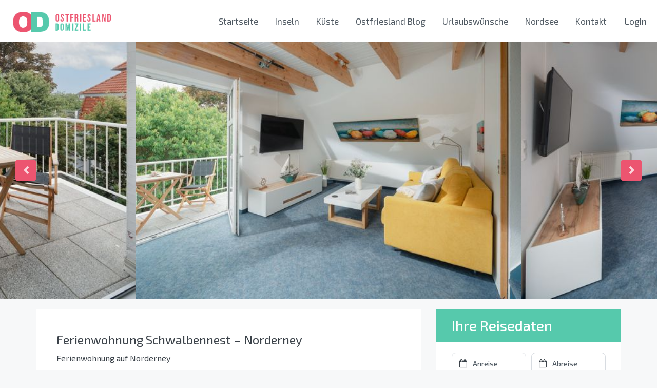

--- FILE ---
content_type: text/html
request_url: https://ostfriesland-domizile.de/ferienwohnung/ferienwohnung-schwalbennest-2/
body_size: 58275
content:
<!DOCTYPE html>
<html lang="de" xmlns:og="http://opengraphprotocol.org/schema/" xmlns:fb="http://www.facebook.com/2008/fbml">
<head>
	<meta charset="UTF-8">
    	<meta name="viewport" content="width=device-width, initial-scale=1.0, maximum-scale=2.5" />
	<link rel="profile" href="https://gmpg.org/xfn/11">
	<link rel="pingback" href="https://ostfriesland-domizile.de/xmlrpc.php">

    <link rel="preload" href="https://fonts.gstatic.com/s/exo2/v18/7cHmv4okm5zmbtYoK-4.woff2" as="font" type="font/woff" crossorigin="anonymous">

	<meta name='robots' content='index, follow, max-image-preview:large, max-snippet:-1, max-video-preview:-1' />
	<style>img:is([sizes="auto" i], [sizes^="auto," i]) { contain-intrinsic-size: 3000px 1500px }</style>
	
	<!-- This site is optimized with the Yoast SEO plugin v24.5 - https://yoast.com/wordpress/plugins/seo/ -->
	<title>(2) Ferienwohnung Schwalbennest – Norderney</title><link rel="preload" as="style" href="https://fonts.googleapis.com/css?family=Exo%202%3A100%2C200%2C300%2C400%2C500%2C600%2C700%2C800%2C900%2C100italic%2C200italic%2C300italic%2C400italic%2C500italic%2C600italic%2C700italic%2C800italic%2C900italic%7CExo%202%3A100%2C100italic%2C200%2C200italic%2C300%2C300italic%2C400%2C400italic%2C500%2C500italic%2C600%2C600italic%2C700%2C700italic%2C800%2C800italic%2C900%2C900italic&#038;subset=latin&#038;display=swap" /><link rel="stylesheet" href="https://fonts.googleapis.com/css?family=Exo%202%3A100%2C200%2C300%2C400%2C500%2C600%2C700%2C800%2C900%2C100italic%2C200italic%2C300italic%2C400italic%2C500italic%2C600italic%2C700italic%2C800italic%2C900italic%7CExo%202%3A100%2C100italic%2C200%2C200italic%2C300%2C300italic%2C400%2C400italic%2C500%2C500italic%2C600%2C600italic%2C700%2C700italic%2C800%2C800italic%2C900%2C900italic&#038;subset=latin&#038;display=swap" media="print" onload="this.media='all'" /><noscript><link rel="stylesheet" href="https://fonts.googleapis.com/css?family=Exo%202%3A100%2C200%2C300%2C400%2C500%2C600%2C700%2C800%2C900%2C100italic%2C200italic%2C300italic%2C400italic%2C500italic%2C600italic%2C700italic%2C800italic%2C900italic%7CExo%202%3A100%2C100italic%2C200%2C200italic%2C300%2C300italic%2C400%2C400italic%2C500%2C500italic%2C600%2C600italic%2C700%2C700italic%2C800%2C800italic%2C900%2C900italic&#038;subset=latin&#038;display=swap" /></noscript>
	<meta name="description" content="Ferienwohnung &quot;(2) Ferienwohnung Schwalbennest – Norderney&quot; in der Region Norderney. Jetzt buchen." />
	<link rel="canonical" href="https://ostfriesland-domizile.de/ferienwohnung/ferienwohnung-schwalbennest-2/" />
	<meta property="og:locale" content="de_DE" />
	<meta property="og:type" content="article" />
	<meta property="og:title" content="(2) Ferienwohnung Schwalbennest – Norderney &#8211; Ferienwohnung" />
	<meta property="og:description" content="Ferienwohnung &quot;(2) Ferienwohnung Schwalbennest – Norderney&quot; in der Region Norderney. Jetzt buchen." />
	<meta property="og:url" content="https://ostfriesland-domizile.de/ferienwohnung/ferienwohnung-schwalbennest-2/" />
	<meta property="og:site_name" content="Ostfriesland Domizile" />
	<meta property="article:publisher" content="https://www.facebook.com/OstfrieslandDomizile" />
	<meta property="article:modified_time" content="2026-01-18T01:07:44+00:00" />
	<meta property="og:image" content="http://images.ostfriesland-domizile.de/wp-content/uploads/2023/06/22013345/293071-12379664.jpg" />
	<meta property="og:image:width" content="1440" />
	<meta property="og:image:height" content="960" />
	<meta property="og:image:type" content="image/jpeg" />
	<meta name="twitter:card" content="summary_large_image" />
	<script type="application/ld+json" class="yoast-schema-graph">{"@context":"https://schema.org","@graph":[{"@type":"WebPage","@id":"https://ostfriesland-domizile.de/ferienwohnung/ferienwohnung-schwalbennest-2/","url":"https://ostfriesland-domizile.de/ferienwohnung/ferienwohnung-schwalbennest-2/","name":"(2) Ferienwohnung Schwalbennest – Norderney &#8211; Ferienwohnung","isPartOf":{"@id":"https://ostfriesland-domizile.de/#website"},"primaryImageOfPage":{"@id":"https://ostfriesland-domizile.de/ferienwohnung/ferienwohnung-schwalbennest-2/#primaryimage"},"image":{"@id":"https://ostfriesland-domizile.de/ferienwohnung/ferienwohnung-schwalbennest-2/#primaryimage"},"thumbnailUrl":"https://images.ostfriesland-domizile.de/wp-content/uploads/2023/06/22013345/293071-12379664.jpg","datePublished":"2022-12-22T19:56:41+00:00","dateModified":"2026-01-18T01:07:44+00:00","description":"Ferienwohnung \"(2) Ferienwohnung Schwalbennest – Norderney\" in der Region Norderney. Jetzt buchen.","breadcrumb":{"@id":"https://ostfriesland-domizile.de/ferienwohnung/ferienwohnung-schwalbennest-2/#breadcrumb"},"inLanguage":"de","potentialAction":[{"@type":"ReadAction","target":["https://ostfriesland-domizile.de/ferienwohnung/ferienwohnung-schwalbennest-2/"]}]},{"@type":"ImageObject","inLanguage":"de","@id":"https://ostfriesland-domizile.de/ferienwohnung/ferienwohnung-schwalbennest-2/#primaryimage","url":"https://images.ostfriesland-domizile.de/wp-content/uploads/2023/06/22013345/293071-12379664.jpg","contentUrl":"https://images.ostfriesland-domizile.de/wp-content/uploads/2023/06/22013345/293071-12379664.jpg","width":1440,"height":960},{"@type":"BreadcrumbList","@id":"https://ostfriesland-domizile.de/ferienwohnung/ferienwohnung-schwalbennest-2/#breadcrumb","itemListElement":[{"@type":"ListItem","position":1,"name":"Startseite","item":"https://ostfriesland-domizile.de/"},{"@type":"ListItem","position":2,"name":"Unterkünfte","item":"https://ostfriesland-domizile.de/unterkunft/"},{"@type":"ListItem","position":3,"name":"Ferienwohnung","item":"https://ostfriesland-domizile.de/typ/ferienwohnung/"},{"@type":"ListItem","position":4,"name":"Ferienwohnung Schwalbennest"}]},{"@type":"WebSite","@id":"https://ostfriesland-domizile.de/#website","url":"https://ostfriesland-domizile.de/","name":"Ostfriesland Domizile","description":"Ferienwohnungen an der Nordsee","publisher":{"@id":"https://ostfriesland-domizile.de/#organization"},"potentialAction":[{"@type":"SearchAction","target":{"@type":"EntryPoint","urlTemplate":"https://ostfriesland-domizile.de/?s={search_term_string}"},"query-input":{"@type":"PropertyValueSpecification","valueRequired":true,"valueName":"search_term_string"}}],"inLanguage":"de"},{"@type":"Organization","@id":"https://ostfriesland-domizile.de/#organization","name":"Ostfriesland Domizile GmbH","url":"https://ostfriesland-domizile.de/","logo":{"@type":"ImageObject","inLanguage":"de","@id":"https://ostfriesland-domizile.de/#/schema/logo/image/","url":"https://ostfriesland-domizile.de/wp-content/uploads/2021/01/od-logo-vollfarbig-900x198-1.png","contentUrl":"https://ostfriesland-domizile.de/wp-content/uploads/2021/01/od-logo-vollfarbig-900x198-1.png","width":900,"height":198,"caption":"Ostfriesland Domizile GmbH"},"image":{"@id":"https://ostfriesland-domizile.de/#/schema/logo/image/"},"sameAs":["https://www.facebook.com/OstfrieslandDomizile","https://www.instagram.de/ostfrieslanddomizile","https://www.youtube.com/channel/UCHSjJdh7OwofuRRv9ZaRyyQ"]}]}</script>
	<!-- / Yoast SEO plugin. -->


<link rel='dns-prefetch' href='//unpkg.com' />
<link rel='dns-prefetch' href='//fonts.googleapis.com' />
<link href='https://fonts.gstatic.com' crossorigin rel='preconnect' />
<link rel="alternate" type="application/rss+xml" title="Ostfriesland Domizile &raquo; Feed" href="https://ostfriesland-domizile.de/feed/" />
<link rel="alternate" type="application/rss+xml" title="Ostfriesland Domizile &raquo; Kommentar-Feed" href="https://ostfriesland-domizile.de/comments/feed/" />
<script consent-skip-blocker="1" data-skip-lazy-load="js-extra"  data-cfasync="false">
(function () {
  // Web Font Loader compatibility (https://github.com/typekit/webfontloader)
  var modules = {
    typekit: "https://use.typekit.net",
    google: "https://fonts.googleapis.com/"
  };

  var load = function (config) {
    setTimeout(function () {
      var a = window.consentApi;

      // Only when blocker is active
      if (a) {
        // Iterate all modules and handle in a single `WebFont.load`
        Object.keys(modules).forEach(function (module) {
          var newConfigWithoutOtherModules = JSON.parse(
            JSON.stringify(config)
          );
          Object.keys(modules).forEach(function (toRemove) {
            if (toRemove !== module) {
              delete newConfigWithoutOtherModules[toRemove];
            }
          });

          if (newConfigWithoutOtherModules[module]) {
            a.unblock(modules[module]).then(function () {
              var originalLoad = window.WebFont.load;
              if (originalLoad !== load) {
                originalLoad(newConfigWithoutOtherModules);
              }
            });
          }
        });
      }
    }, 0);
  };

  if (!window.WebFont) {
    window.WebFont = {
      load: load
    };
  }
})();
</script><style>[consent-id]:not(.rcb-content-blocker):not([consent-transaction-complete]):not([consent-visual-use-parent^="children:"]):not([consent-confirm]){opacity:0!important;}
.rcb-content-blocker+.rcb-content-blocker-children-fallback~*{display:none!important;}</style><link rel="preload" href="https://ostfriesland-domizile.de/wp-content/9407f7bbe1368bbe65fe155746e4b5d0/dist/825286186.js?ver=af932e55e5f194c31fb69933f509c364" as="script" />
<link rel="preload" href="https://ostfriesland-domizile.de/wp-content/9407f7bbe1368bbe65fe155746e4b5d0/dist/1963176393.js?ver=f4c77a721b802e9850af5202bdfd912a" as="script" />
<link rel="preload" href="https://ostfriesland-domizile.de/wp-content/plugins/real-cookie-banner-pro/public/lib/animate.css/animate.min.css?ver=4.1.1" as="style" />
<script data-cfasync="false" type="text/javascript" defer src="https://ostfriesland-domizile.de/wp-content/9407f7bbe1368bbe65fe155746e4b5d0/dist/825286186.js?ver=af932e55e5f194c31fb69933f509c364" id="real-cookie-banner-pro-vendor-real-cookie-banner-pro-banner-js"></script>
<script type="application/json" data-skip-lazy-load="js-extra" data-skip-moving="true" data-no-defer nitro-exclude data-alt-type="application/ld+json" data-dont-merge data-wpmeteor-nooptimize="true" data-cfasync="false" id="a5fc6871d9ce349c3c505bf6fc80180ca1-js-extra">{"slug":"real-cookie-banner-pro","textDomain":"real-cookie-banner","version":"5.0.11","restUrl":"https:\/\/ostfriesland-domizile.de\/wp-json\/real-cookie-banner\/v1\/","restNamespace":"real-cookie-banner\/v1","restPathObfuscateOffset":"cc9f1bdb155118c7","restRoot":"https:\/\/ostfriesland-domizile.de\/wp-json\/","restQuery":{"_v":"5.0.11","_locale":"user"},"restNonce":"8100d80733","restRecreateNonceEndpoint":"https:\/\/ostfriesland-domizile.de\/wp-admin\/admin-ajax.php?action=rest-nonce","publicUrl":"https:\/\/ostfriesland-domizile.de\/wp-content\/plugins\/real-cookie-banner-pro\/public\/","chunkFolder":"dist","chunksLanguageFolder":"https:\/\/ostfriesland-domizile.de\/wp-content\/languages\/mo-cache\/real-cookie-banner-pro\/","chunks":{"chunk-config-tab-blocker.lite.js":["de_DE-83d48f038e1cf6148175589160cda67e","de_DE-f3a58573f9ed1125e6441a73d3b01af3","de_DE-2e71c8c1d3d1be59acee11970e254e0e","de_DE-e8b2dd606e80931c891d633086cb8b96"],"chunk-config-tab-blocker.pro.js":["de_DE-ddf5ae983675e7b6eec2afc2d53654a2","de_DE-deb51440a0996dcecf5eb89c54cecce2","de_DE-656298de7f62f753c3a40cc13ac6f0cb","de_DE-9913ad75dad534aa8026de24a0203a7e"],"chunk-config-tab-consent.lite.js":["de_DE-3823d7521a3fc2857511061e0d660408"],"chunk-config-tab-consent.pro.js":["de_DE-9cb9ecf8c1e8ce14036b5f3a5e19f098"],"chunk-config-tab-cookies.lite.js":["de_DE-1a51b37d0ef409906245c7ed80d76040","de_DE-f3a58573f9ed1125e6441a73d3b01af3","de_DE-2e71c8c1d3d1be59acee11970e254e0e"],"chunk-config-tab-cookies.pro.js":["de_DE-572ee75deed92e7a74abba4b86604687","de_DE-deb51440a0996dcecf5eb89c54cecce2","de_DE-656298de7f62f753c3a40cc13ac6f0cb"],"chunk-config-tab-dashboard.lite.js":["de_DE-f843c51245ecd2b389746275b3da66b6"],"chunk-config-tab-dashboard.pro.js":["de_DE-ae5ae8f925f0409361cfe395645ac077"],"chunk-config-tab-import.lite.js":["de_DE-66df94240f04843e5a208823e466a850"],"chunk-config-tab-import.pro.js":["de_DE-e5fee6b51986d4ff7a051d6f6a7b076a"],"chunk-config-tab-licensing.lite.js":["de_DE-e01f803e4093b19d6787901b9591b5a6"],"chunk-config-tab-licensing.pro.js":["de_DE-4918ea9704f47c2055904e4104d4ffba"],"chunk-config-tab-scanner.lite.js":["de_DE-b10b39f1099ef599835c729334e38429"],"chunk-config-tab-scanner.pro.js":["de_DE-752a1502ab4f0bebfa2ad50c68ef571f"],"chunk-config-tab-settings.lite.js":["de_DE-37978e0b06b4eb18b16164a2d9c93a2c"],"chunk-config-tab-settings.pro.js":["de_DE-e59d3dcc762e276255c8989fbd1f80e3"],"chunk-config-tab-tcf.lite.js":["de_DE-4f658bdbf0aa370053460bc9e3cd1f69","de_DE-f3a58573f9ed1125e6441a73d3b01af3","de_DE-e8b2dd606e80931c891d633086cb8b96"],"chunk-config-tab-tcf.pro.js":["de_DE-e1e83d5b8a28f1f91f63b9de2a8b181a","de_DE-deb51440a0996dcecf5eb89c54cecce2","de_DE-9913ad75dad534aa8026de24a0203a7e"]},"others":{"customizeValuesBanner":"{\"layout\":{\"type\":\"dialog\",\"maxHeightEnabled\":false,\"maxHeight\":740,\"dialogMaxWidth\":500,\"dialogPosition\":\"bottomLeft\",\"dialogMargin\":[0,0,20,20],\"bannerPosition\":\"bottom\",\"bannerMaxWidth\":1000,\"dialogBorderRadius\":6,\"borderRadius\":9,\"animationIn\":\"fadeInLeft\",\"animationInDuration\":1000,\"animationInOnlyMobile\":false,\"animationOut\":\"fadeOutDown\",\"animationOutDuration\":500,\"animationOutOnlyMobile\":false,\"overlay\":false,\"overlayBg\":\"#3a3a3a\",\"overlayBgAlpha\":81,\"overlayBlur\":2},\"decision\":{\"acceptAll\":\"button\",\"acceptEssentials\":\"hide\",\"showCloseIcon\":false,\"acceptIndividual\":\"link\",\"buttonOrder\":\"all,essential,save,individual\",\"showGroups\":true,\"groupsFirstView\":false,\"saveButton\":\"always\"},\"design\":{\"bg\":\"#ffffff\",\"textAlign\":\"left\",\"linkTextDecoration\":\"underline\",\"borderWidth\":0,\"borderColor\":\"#ffffff\",\"fontSize\":14,\"fontColor\":\"#2b2b2b\",\"fontInheritFamily\":true,\"fontFamily\":\"Arial, Helvetica, sans-serif\",\"fontWeight\":\"normal\",\"boxShadowEnabled\":true,\"boxShadowOffsetX\":0,\"boxShadowOffsetY\":5,\"boxShadowBlurRadius\":2,\"boxShadowSpreadRadius\":0,\"boxShadowColor\":\"#000000\",\"boxShadowColorAlpha\":20},\"headerDesign\":{\"inheritBg\":true,\"bg\":\"#f4f4f4\",\"inheritTextAlign\":true,\"textAlign\":\"center\",\"padding\":[17,20,15,20],\"logo\":\"\",\"logoRetina\":\"\",\"logoMaxHeight\":40,\"logoPosition\":\"left\",\"logoMargin\":[5,15,5,15],\"fontSize\":21,\"fontColor\":\"#2b2b2b\",\"fontInheritFamily\":true,\"fontFamily\":\"Arial, Helvetica, sans-serif\",\"fontWeight\":\"normal\",\"borderWidth\":1,\"borderColor\":\"#f5f5f5\"},\"bodyDesign\":{\"padding\":[15,20,15,20],\"descriptionInheritFontSize\":true,\"descriptionFontSize\":13,\"dottedGroupsInheritFontSize\":false,\"dottedGroupsFontSize\":13,\"dottedGroupsBulletColor\":\"#56c9ac\",\"teachingsInheritTextAlign\":true,\"teachingsTextAlign\":\"center\",\"teachingsSeparatorActive\":true,\"teachingsSeparatorWidth\":50,\"teachingsSeparatorHeight\":1,\"teachingsSeparatorColor\":\"#0274be\",\"teachingsInheritFontSize\":false,\"teachingsFontSize\":12,\"teachingsInheritFontColor\":false,\"teachingsFontColor\":\"#7c7c7c\",\"accordionMargin\":[10,0,5,0],\"accordionPadding\":[5,10,5,10],\"accordionArrowType\":\"outlined\",\"accordionArrowColor\":\"#0274be\",\"accordionBg\":\"#ffffff\",\"accordionActiveBg\":\"#f9f9f9\",\"accordionHoverBg\":\"#efefef\",\"accordionBorderWidth\":1,\"accordionBorderColor\":\"#efefef\",\"accordionTitleFontSize\":12,\"accordionTitleFontColor\":\"#2b2b2b\",\"accordionTitleFontWeight\":\"normal\",\"accordionDescriptionMargin\":[5,0,0,0],\"accordionDescriptionFontSize\":12,\"accordionDescriptionFontColor\":\"#828282\",\"accordionDescriptionFontWeight\":\"normal\",\"acceptAllOneRowLayout\":false,\"acceptAllPadding\":[10,10,10,10],\"acceptAllBg\":\"#ec5570\",\"acceptAllTextAlign\":\"center\",\"acceptAllFontSize\":18,\"acceptAllFontColor\":\"#ffffff\",\"acceptAllFontWeight\":\"normal\",\"acceptAllBorderWidth\":0,\"acceptAllBorderColor\":\"#000000\",\"acceptAllHoverBg\":\"#56c9ac\",\"acceptAllHoverFontColor\":\"#ffffff\",\"acceptAllHoverBorderColor\":\"#000000\",\"acceptEssentialsUseAcceptAll\":false,\"acceptEssentialsButtonType\":\"\",\"acceptEssentialsPadding\":[10,10,10,10],\"acceptEssentialsBg\":\"#efefef\",\"acceptEssentialsTextAlign\":\"center\",\"acceptEssentialsFontSize\":15,\"acceptEssentialsFontColor\":\"#0a0a0a\",\"acceptEssentialsFontWeight\":\"normal\",\"acceptEssentialsBorderWidth\":0,\"acceptEssentialsBorderColor\":\"#000000\",\"acceptEssentialsHoverBg\":\"#e8e8e8\",\"acceptEssentialsHoverFontColor\":\"#000000\",\"acceptEssentialsHoverBorderColor\":\"#000000\",\"acceptIndividualPadding\":[0,5,0,5],\"acceptIndividualBg\":\"#ffffff\",\"acceptIndividualTextAlign\":\"center\",\"acceptIndividualFontSize\":15,\"acceptIndividualFontColor\":\"#3a3a3a\",\"acceptIndividualFontWeight\":\"normal\",\"acceptIndividualBorderWidth\":0,\"acceptIndividualBorderColor\":\"#000000\",\"acceptIndividualHoverBg\":\"#ffffff\",\"acceptIndividualHoverFontColor\":\"#141414\",\"acceptIndividualHoverBorderColor\":\"#000000\"},\"footerDesign\":{\"poweredByLink\":false,\"inheritBg\":false,\"bg\":\"#f5f5f5\",\"inheritTextAlign\":true,\"textAlign\":\"center\",\"padding\":[5,24,5,20],\"fontSize\":13,\"fontColor\":\"#3a3a3a\",\"fontInheritFamily\":true,\"fontFamily\":\"Arial, Helvetica, sans-serif\",\"fontWeight\":\"normal\",\"hoverFontColor\":\"#141414\",\"borderWidth\":1,\"borderColor\":\"#efefef\",\"languageSwitcher\":\"flags\"},\"texts\":{\"headline\":\"Privatsph\\u00e4re-Einstellungen\",\"description\":\"<p class=\\\"p1\\\">Wir benutzen Cookies nicht nur beim Tee trinken, sondern auch damit die Seite perfekt funktioniert. Mit Klick auf \\\"Akzeptieren\\\" stimmen Sie dem zu, haben aber auch die M\\u00f6glichkeit die Datennutzung individuell einzustellen oder abzulehnen. Eventuell funktionieren dann nicht alle Services der Seite.<\\\/p>\",\"acceptAll\":\"Akzeptieren\",\"acceptEssentials\":\"Ablehnen\",\"acceptIndividual\":\"Individuelle Einstellungen\",\"poweredBy\":\"0\",\"dataProcessingInUnsafeCountries\":\"Einige Services verarbeiten personenbezogene Daten in unsicheren Drittl\\u00e4ndern. Mit deiner Einwilligung stimmst du auch der Datenverarbeitung gekennzeichneter Services gem\\u00e4\\u00df {{legalBasis}} zu, mit Risiken wie unzureichenden Rechtsmitteln, unbefugtem Zugriff durch Beh\\u00f6rden ohne Information oder Widerspruchsm\\u00f6glichkeit, unbefugter Weitergabe an Dritte und unzureichenden Datensicherheitsma\\u00dfnahmen.\",\"ageNoticeBanner\":\"Du bist unter {{minAge}} Jahre alt? Dann kannst du nicht in optionale Services einwilligen. Du kannst deine Eltern oder Erziehungsberechtigten bitten, mit dir in diese Services einzuwilligen.\",\"ageNoticeBlocker\":\"Du bist unter {{minAge}} Jahre alt? Leider darfst du diesem Service nicht selbst zustimmen, um diese Inhalte zu sehen. Bitte deine Eltern oder Erziehungsberechtigten, dem Service mit dir zuzustimmen!\",\"listServicesNotice\":\"Wenn du alle Services akzeptierst, erlaubst du, dass {{services}} geladen werden. Diese sind nach ihrem Zweck in Gruppen {{serviceGroups}} unterteilt (Zugeh\\u00f6rigkeit durch hochgestellte Zahlen gekennzeichnet).\",\"listServicesLegitimateInterestNotice\":\"Au\\u00dferdem werden die {{services}} auf der Grundlage eines berechtigten Interesses geladen.\",\"tcfStacksCustomName\":\"Services mit verschiedenen Zwecken au\\u00dferhalb des TCF-Standards\",\"tcfStacksCustomDescription\":\"Services, die Einwilligungen nicht \\u00fcber den TCF-Standard, sondern \\u00fcber andere Technologien teilen. Diese werden nach ihrem Zweck in mehrere Gruppen unterteilt. Einige davon werden aufgrund eines berechtigten Interesses genutzt (z.B. Gefahrenabwehr), andere werden nur mit deiner Einwilligung genutzt. Details zu den einzelnen Gruppen und Zwecken der Services findest du in den individuellen Privatsph\\u00e4re-Einstellungen.\",\"consentForwardingExternalHosts\":\"Deine Einwilligung gilt auch auf {{websites}}.\",\"blockerHeadline\":\"{{name}} aufgrund von Privatsph\\u00e4re-Einstellungen blockiert\",\"blockerLinkShowMissing\":\"Zeige alle Services, denen du noch zustimmen musst\",\"blockerLoadButton\":\"Erforderliche Services akzeptieren und Inhalte laden\",\"blockerAcceptInfo\":\"Wenn du die blockierten Inhalte l\\u00e4dst, werden deine Datenschutzeinstellungen angepasst. Inhalte aus diesem Service werden in Zukunft nicht mehr blockiert. Du hast das Recht, deine Entscheidung jederzeit zu widerrufen oder zu \\u00e4ndern.\",\"stickyHistory\":\"Historie der Privatsph\\u00e4re-Einstellungen\",\"stickyRevoke\":\"Einwilligungen widerrufen\",\"stickyRevokeSuccessMessage\":\"Du hast die Einwilligung f\\u00fcr Services mit dessen Cookies und Verarbeitung personenbezogener Daten erfolgreich widerrufen. Die Seite wird jetzt neu geladen!\",\"stickyChange\":\"Privatsph\\u00e4re-Einstellungen \\u00e4ndern\"},\"individualLayout\":{\"inheritDialogMaxWidth\":false,\"dialogMaxWidth\":970,\"inheritBannerMaxWidth\":false,\"bannerMaxWidth\":950,\"descriptionTextAlign\":\"left\"},\"group\":{\"checkboxBg\":\"#f0f0f0\",\"checkboxBorderWidth\":1,\"checkboxBorderColor\":\"#c6c6c6\",\"checkboxActiveColor\":\"#ffffff\",\"checkboxActiveBg\":\"#0274be\",\"checkboxActiveBorderColor\":\"#0264a6\",\"groupInheritBg\":true,\"groupBg\":\"#f4f4f4\",\"groupPadding\":[20,20,20,20],\"groupSpacing\":10,\"groupBorderRadius\":0,\"groupBorderWidth\":1,\"groupBorderColor\":\"#c6c6c6\",\"headlineFontSize\":16,\"headlineFontWeight\":\"normal\",\"headlineFontColor\":\"#2b2b2b\",\"descriptionFontSize\":14,\"descriptionFontColor\":\"#7c7c7c\",\"linkColor\":\"#7c7c7c\",\"linkHoverColor\":\"#2b2b2b\",\"detailsHideLessRelevant\":true},\"saveButton\":{\"useAcceptAll\":false,\"type\":\"button\",\"padding\":[10,10,10,10],\"bg\":\"#efefef\",\"textAlign\":\"center\",\"fontSize\":16,\"fontColor\":\"#0a0a0a\",\"fontWeight\":\"normal\",\"borderWidth\":0,\"borderColor\":\"#000000\",\"hoverBg\":\"#e8e8e8\",\"hoverFontColor\":\"#000000\",\"hoverBorderColor\":\"#000000\"},\"individualTexts\":{\"headline\":\"Individuelle Privatsph\\u00e4re-Einstellungen\",\"description\":\"Wir verwenden Cookies und \\u00e4hnliche Technologien auf unserer Website und verarbeiten personenbezogene Daten (z.B. deine IP-Adresse) \\u00fcber dich. Wir teilen diese Daten auch mit Dritten. Die Datenverarbeitung kann mit deiner Einwilligung oder auf der Grundlage eines berechtigten Interesses erfolgen, dem du widersprechen kannst. Du hast das Recht, nur in essenzielle Services einzuwilligen und deine Einwilligung zu einem sp\\u00e4teren Zeitpunkt in der Datenschutzerkl\\u00e4rung zu \\u00e4ndern oder zu widerrufen. Nachfolgend findest du eine \\u00dcbersicht \\u00fcber alle Services, die von dieser Website genutzt werden. Du kannst detaillierte Informationen zu jedem Service einsehen und diesen einzeln zustimmen oder von deinem Widerspruchsrecht Gebrauch machen.\",\"save\":\"Individuelle Auswahlen speichern\",\"showMore\":\"Service-Informationen anzeigen\",\"hideMore\":\"Service-Informationen ausblenden\",\"postamble\":\"\"},\"mobile\":{\"enabled\":true,\"maxHeight\":400,\"hideHeader\":false,\"alignment\":\"bottom\",\"scalePercent\":90,\"scalePercentVertical\":-50},\"sticky\":{\"enabled\":false,\"animationsEnabled\":true,\"alignment\":\"left\",\"bubbleBorderRadius\":50,\"icon\":\"fingerprint\",\"iconCustom\":\"\",\"iconCustomRetina\":\"\",\"iconSize\":30,\"iconColor\":\"#ffffff\",\"bubbleMargin\":[10,20,20,20],\"bubblePadding\":15,\"bubbleBg\":\"#15779b\",\"bubbleBorderWidth\":0,\"bubbleBorderColor\":\"#10556f\",\"boxShadowEnabled\":true,\"boxShadowOffsetX\":0,\"boxShadowOffsetY\":2,\"boxShadowBlurRadius\":5,\"boxShadowSpreadRadius\":1,\"boxShadowColor\":\"#105b77\",\"boxShadowColorAlpha\":40,\"bubbleHoverBg\":\"#ffffff\",\"bubbleHoverBorderColor\":\"#000000\",\"hoverIconColor\":\"#000000\",\"hoverIconCustom\":\"\",\"hoverIconCustomRetina\":\"\",\"menuFontSize\":16,\"menuBorderRadius\":5,\"menuItemSpacing\":10,\"menuItemPadding\":[5,10,5,10]},\"customCss\":{\"css\":\"\",\"antiAdBlocker\":\"y\"}}","isPro":true,"showProHints":false,"proUrl":"https:\/\/devowl.io\/de\/go\/real-cookie-banner?source=rcb-lite","showLiteNotice":false,"frontend":{"groups":"[{\"id\":476,\"name\":\"Essenziell\",\"slug\":\"essenziell\",\"description\":\"Essenzielle Services sind f\\u00fcr die grundlegende Funktionalit\\u00e4t der Website erforderlich. Sie enthalten nur technisch notwendige Services. Diesen Services kann nicht widersprochen werden.\",\"isEssential\":true,\"isDefault\":true,\"items\":[{\"id\":40658,\"name\":\"Wetter-Widget von Wetter.com\",\"purpose\":\"Darstellung des aktuellen Wetters in den jeweils angezeigten Urlaubsregionen.\",\"providerContact\":{\"phone\":\"\",\"email\":\"\",\"link\":\"\"},\"isProviderCurrentWebsite\":false,\"provider\":\"wetter.com GmbH Reichenaustra\\u00dfe 19a 78467 Konstanz\",\"uniqueName\":\"wetter-widget-von-wetter-com\",\"isEmbeddingOnlyExternalResources\":true,\"legalBasis\":\"consent\",\"dataProcessingInCountries\":[],\"dataProcessingInCountriesSpecialTreatments\":[],\"technicalDefinitions\":[{\"type\":\"http\",\"name\":\"\",\"host\":\"\",\"duration\":0,\"durationUnit\":\"y\",\"isSessionDuration\":false,\"purpose\":\"\"}],\"codeDynamics\":[],\"providerPrivacyPolicyUrl\":\"https:\\\/\\\/www.wetter.com\\\/datenschutz\\\/adsb\\\/\",\"providerLegalNoticeUrl\":\"\",\"tagManagerOptInEventName\":\"\",\"tagManagerOptOutEventName\":\"\",\"googleConsentModeConsentTypes\":[],\"executePriority\":10,\"codeOptIn\":\"\",\"executeCodeOptInWhenNoTagManagerConsentIsGiven\":false,\"codeOptOut\":\"\",\"executeCodeOptOutWhenNoTagManagerConsentIsGiven\":false,\"deleteTechnicalDefinitionsAfterOptOut\":false,\"codeOnPageLoad\":\"\",\"presetId\":\"\"},{\"id\":40655,\"name\":\"Mapbox Kartendarstellung\",\"purpose\":\"Der Mapbox Service stellt die Ansicht bestimmter Karten auf der Website zur Verf\\u00fcgung. Eine Weitergabe von pers\\u00f6nlichen Dank findet nicht statt.\",\"providerContact\":{\"phone\":\"\",\"email\":\"\",\"link\":\"\"},\"isProviderCurrentWebsite\":false,\"provider\":\"Mapbox, 740 15th St Nw Suite 500 Washington, DC 20005 United States\",\"uniqueName\":\"mapbox-kartendarstellung\",\"isEmbeddingOnlyExternalResources\":true,\"legalBasis\":\"consent\",\"dataProcessingInCountries\":[],\"dataProcessingInCountriesSpecialTreatments\":[],\"technicalDefinitions\":[{\"type\":\"http\",\"name\":\"\",\"host\":\"\",\"duration\":0,\"durationUnit\":\"y\",\"isSessionDuration\":false,\"purpose\":\"\"}],\"codeDynamics\":[],\"providerPrivacyPolicyUrl\":\"https:\\\/\\\/www.mapbox.com\\\/legal\\\/cookies\",\"providerLegalNoticeUrl\":\"\",\"tagManagerOptInEventName\":\"\",\"tagManagerOptOutEventName\":\"\",\"googleConsentModeConsentTypes\":[],\"executePriority\":10,\"codeOptIn\":\"\",\"executeCodeOptInWhenNoTagManagerConsentIsGiven\":false,\"codeOptOut\":\"\",\"executeCodeOptOutWhenNoTagManagerConsentIsGiven\":false,\"deleteTechnicalDefinitionsAfterOptOut\":false,\"codeOnPageLoad\":\"\",\"presetId\":\"\"},{\"id\":40643,\"name\":\"WordPress Nutzer-Login\",\"purpose\":\"WordPress ist das Content-Management-System f\\u00fcr diese Website und erm\\u00f6glicht es registrierten Nutzern sich in dem System anzumelden. Die Cookies speichern die Anmeldedaten eines angemeldeten Benutzers als Hash, Anmeldestatus und Benutzer-ID sowie benutzerbezogene Einstellungen f\\u00fcr das WordPress Backend.\",\"providerContact\":{\"phone\":\"\",\"email\":\"\",\"link\":\"\"},\"isProviderCurrentWebsite\":true,\"provider\":\"Ostfriesland Domizile\",\"uniqueName\":\"wordpress-user-login\",\"isEmbeddingOnlyExternalResources\":false,\"legalBasis\":\"consent\",\"dataProcessingInCountries\":[],\"dataProcessingInCountriesSpecialTreatments\":[],\"technicalDefinitions\":[{\"type\":\"http\",\"name\":\"wordpress_*\",\"host\":\"ostfriesland-domizile.de\",\"duration\":0,\"durationUnit\":\"y\",\"isSessionDuration\":true,\"purpose\":\"\"},{\"type\":\"http\",\"name\":\"wordpress_logged_in_*\",\"host\":\"ostfriesland-domizile.de\",\"duration\":0,\"durationUnit\":\"y\",\"isSessionDuration\":true,\"purpose\":\"\"},{\"type\":\"http\",\"name\":\"wp-settings-*-*\",\"host\":\"ostfriesland-domizile.de\",\"duration\":1,\"durationUnit\":\"y\",\"isSessionDuration\":false,\"purpose\":\"\"},{\"type\":\"http\",\"name\":\"wordpress_test_cookie\",\"host\":\"ostfriesland-domizile.de\",\"duration\":0,\"durationUnit\":\"y\",\"isSessionDuration\":true,\"purpose\":\"\"}],\"codeDynamics\":[],\"providerPrivacyPolicyUrl\":\"https:\\\/\\\/ostfriesland-domizile.de\\\/datenschutzerklaerung\\\/\",\"providerLegalNoticeUrl\":\"\",\"tagManagerOptInEventName\":\"\",\"tagManagerOptOutEventName\":\"\",\"googleConsentModeConsentTypes\":[],\"executePriority\":10,\"codeOptIn\":\"\",\"executeCodeOptInWhenNoTagManagerConsentIsGiven\":false,\"codeOptOut\":\"\",\"executeCodeOptOutWhenNoTagManagerConsentIsGiven\":false,\"deleteTechnicalDefinitionsAfterOptOut\":false,\"codeOnPageLoad\":\"\",\"presetId\":\"wordpress-user-login\"},{\"id\":40639,\"name\":\"OpenStreetMap\",\"purpose\":\"OpenStreetMap zeigt auf der Website Karten an, die als Teil der Website eingebettet sind. Auf dem Client des Nutzers werden keine Cookies im technischen Sinne gesetzt, aber technische und personenbezogene Daten wie die IP-Adresse werden vom Client an den Server des Service-Anbieters \\u00fcbermittelt, um die Nutzung des Services zu erm\\u00f6glichen.\",\"providerContact\":{\"phone\":\"\",\"email\":\"\",\"link\":\"\"},\"isProviderCurrentWebsite\":false,\"provider\":\"OpenStreetMap Foundation (OSMF)\",\"uniqueName\":\"open-street-map\",\"isEmbeddingOnlyExternalResources\":true,\"legalBasis\":\"consent\",\"dataProcessingInCountries\":[],\"dataProcessingInCountriesSpecialTreatments\":[],\"technicalDefinitions\":[{\"type\":\"http\",\"name\":\"\",\"host\":\"\",\"duration\":0,\"durationUnit\":\"y\",\"isSessionDuration\":false,\"purpose\":\"\"}],\"codeDynamics\":[],\"providerPrivacyPolicyUrl\":\"https:\\\/\\\/wiki.osmfoundation.org\\\/wiki\\\/Privacy_Policy\",\"providerLegalNoticeUrl\":\"\",\"tagManagerOptInEventName\":\"\",\"tagManagerOptOutEventName\":\"\",\"googleConsentModeConsentTypes\":[],\"executePriority\":10,\"codeOptIn\":\"\",\"executeCodeOptInWhenNoTagManagerConsentIsGiven\":false,\"codeOptOut\":\"\",\"executeCodeOptOutWhenNoTagManagerConsentIsGiven\":false,\"deleteTechnicalDefinitionsAfterOptOut\":false,\"codeOnPageLoad\":\"\",\"presetId\":\"open-street-map\"},{\"id\":40638,\"name\":\"Google Maps\",\"purpose\":\"Google Maps zeigt Karten auf der Website als Iframe oder \\u00fcber JavaScript direkt eingebettet als Teil der Website an. Auf dem Client-Ger\\u00e4t des Nutzers werden keine Cookies im technischen Sinne gesetzt, aber es werden technische und pers\\u00f6nliche Daten wie z.B. die IP-Adresse vom Client an den Server des Diensteanbieters \\u00fcbertragen, um die Nutzung des Dienstes zu erm\\u00f6glichen.\",\"providerContact\":{\"phone\":\"\",\"email\":\"\",\"link\":\"\"},\"isProviderCurrentWebsite\":false,\"provider\":\"Google Ireland Limited\",\"uniqueName\":\"google-maps\",\"isEmbeddingOnlyExternalResources\":true,\"legalBasis\":\"consent\",\"dataProcessingInCountries\":[\"US\"],\"dataProcessingInCountriesSpecialTreatments\":[],\"technicalDefinitions\":[{\"type\":\"http\",\"name\":\"\",\"host\":\"\",\"duration\":0,\"durationUnit\":\"y\",\"isSessionDuration\":false,\"purpose\":\"\"}],\"codeDynamics\":[],\"providerPrivacyPolicyUrl\":\"https:\\\/\\\/policies.google.com\\\/privacy\",\"providerLegalNoticeUrl\":\"\",\"tagManagerOptInEventName\":\"\",\"tagManagerOptOutEventName\":\"\",\"googleConsentModeConsentTypes\":[],\"executePriority\":10,\"codeOptIn\":\"\",\"executeCodeOptInWhenNoTagManagerConsentIsGiven\":false,\"codeOptOut\":\"\",\"executeCodeOptOutWhenNoTagManagerConsentIsGiven\":false,\"deleteTechnicalDefinitionsAfterOptOut\":false,\"codeOnPageLoad\":\"\",\"presetId\":\"google-maps\"},{\"id\":40635,\"name\":\"Elementor\",\"purpose\":\"Elementor ist eine Software, mit der das Layout dieser Website erstellt wurde. Cookies werden daf\\u00fcr eingesetzt, um die Anzahl der Seitenaufrufe und aktive Sitzungen des Nutzers zu speichern. Die erhobenen Daten werden nicht f\\u00fcr Analysezwecke verwendet, sondern nur um sicherzustellen, dass z.B. bei mehreren aktiven Sitzungen ausgeblendete Elemente nicht wieder angezeigt werden.\",\"providerContact\":{\"phone\":\"\",\"email\":\"\",\"link\":\"\"},\"isProviderCurrentWebsite\":true,\"provider\":\"Ostfriesland Domizile\",\"uniqueName\":\"elementor\",\"isEmbeddingOnlyExternalResources\":false,\"legalBasis\":\"consent\",\"dataProcessingInCountries\":[],\"dataProcessingInCountriesSpecialTreatments\":[],\"technicalDefinitions\":[{\"type\":\"local\",\"name\":\"elementor\",\"host\":\"ostfriesland-domizile.de\",\"duration\":0,\"durationUnit\":\"y\",\"isSessionDuration\":false,\"purpose\":\"\"},{\"type\":\"session\",\"name\":\"elementor\",\"host\":\"ostfriesland-domizile.de\",\"duration\":0,\"durationUnit\":\"y\",\"isSessionDuration\":false,\"purpose\":\"\"}],\"codeDynamics\":[],\"providerPrivacyPolicyUrl\":\"https:\\\/\\\/ostfriesland-domizile.de\\\/datenschutzerklaerung\\\/\",\"providerLegalNoticeUrl\":\"\",\"tagManagerOptInEventName\":\"\",\"tagManagerOptOutEventName\":\"\",\"googleConsentModeConsentTypes\":[],\"executePriority\":10,\"codeOptIn\":\"\",\"executeCodeOptInWhenNoTagManagerConsentIsGiven\":false,\"codeOptOut\":\"\",\"executeCodeOptOutWhenNoTagManagerConsentIsGiven\":false,\"deleteTechnicalDefinitionsAfterOptOut\":false,\"codeOnPageLoad\":\"\",\"presetId\":\"elementor\"},{\"id\":40634,\"name\":\"Cloudflare\",\"purpose\":\"Cloudflare sch\\u00fctzt Websites vor b\\u00f6sartigem Traffic und speichert Teile der Website in einem Cache f\\u00fcr eine schnellere Auslieferung. Cloudflare kann auch eine gecachte Version der Webseite ausliefern, wenn der Server der Webseite nicht verf\\u00fcgbar ist. Die Cookies werden verwendet, um Nutzer eindeutig zu identifizieren und als potenzielle Angreifer einzustufen und den schnellsten verf\\u00fcgbaren Server zu ermitteln.\",\"providerContact\":{\"phone\":\"\",\"email\":\"\",\"link\":\"\"},\"isProviderCurrentWebsite\":false,\"provider\":\"Cloudflare Inc.\",\"uniqueName\":\"cloudflare\",\"isEmbeddingOnlyExternalResources\":false,\"legalBasis\":\"consent\",\"dataProcessingInCountries\":[\"US\"],\"dataProcessingInCountriesSpecialTreatments\":[],\"technicalDefinitions\":[{\"type\":\"http\",\"name\":\"_cflb\",\"host\":\".ostfriesland-domizile.de\",\"duration\":0,\"durationUnit\":\"y\",\"isSessionDuration\":true,\"purpose\":\"\"},{\"type\":\"http\",\"name\":\"_cf_bm\",\"host\":\".ostfriesland-domizile.de\",\"duration\":30,\"durationUnit\":\"m\",\"isSessionDuration\":false,\"purpose\":\"\"},{\"type\":\"http\",\"name\":\"cf_ob_info\",\"host\":\".ostfriesland-domizile.de\",\"duration\":1,\"durationUnit\":\"m\",\"isSessionDuration\":false,\"purpose\":\"\"},{\"type\":\"http\",\"name\":\"cf_use_ob\",\"host\":\".ostfriesland-domizile.de\",\"duration\":1,\"durationUnit\":\"m\",\"isSessionDuration\":false,\"purpose\":\"\"},{\"type\":\"http\",\"name\":\"__cfwaitingroom\",\"host\":\".ostfriesland-domizile.de\",\"duration\":1,\"durationUnit\":\"d\",\"isSessionDuration\":false,\"purpose\":\"\"}],\"codeDynamics\":[],\"providerPrivacyPolicyUrl\":\"https:\\\/\\\/www.cloudflare.com\\\/privacypolicy\\\/\",\"providerLegalNoticeUrl\":\"\",\"tagManagerOptInEventName\":\"\",\"tagManagerOptOutEventName\":\"\",\"googleConsentModeConsentTypes\":[],\"executePriority\":10,\"codeOptIn\":\"\",\"executeCodeOptInWhenNoTagManagerConsentIsGiven\":false,\"codeOptOut\":\"\",\"executeCodeOptOutWhenNoTagManagerConsentIsGiven\":false,\"deleteTechnicalDefinitionsAfterOptOut\":false,\"codeOnPageLoad\":\"\",\"presetId\":\"cloudflare\"},{\"id\":40629,\"name\":\"Google Tag Manager\",\"purpose\":\"Google Tag Manager ist ein Dienst zur Verwaltung von Tags, die durch ein bestimmtes Ereignis ausgel\\u00f6st werden, welche ein drittes Script einf\\u00fcgen oder Daten an einen dritten Dienst senden. Auf dem Client-Ger\\u00e4t des Nutzers werden keine Cookies im technischen Sinne gesetzt, aber es werden technische und pers\\u00f6nliche Daten wie z.B. die IP-Adresse vom Client an den Server des Diensteanbieters \\u00fcbertragen, um die Nutzung des Dienstes zu erm\\u00f6glichen.\",\"providerContact\":{\"phone\":\"\",\"email\":\"\",\"link\":\"\"},\"isProviderCurrentWebsite\":false,\"provider\":\"Google Ireland Limited\",\"uniqueName\":\"gtm\",\"isEmbeddingOnlyExternalResources\":true,\"legalBasis\":\"consent\",\"dataProcessingInCountries\":[\"US\"],\"dataProcessingInCountriesSpecialTreatments\":[],\"technicalDefinitions\":[{\"type\":\"http\",\"name\":\"\",\"host\":\"\",\"duration\":0,\"durationUnit\":\"y\",\"isSessionDuration\":false,\"purpose\":\"\"}],\"codeDynamics\":{\"gtmContainerId\":\"GTM-M3SLSBD\"},\"providerPrivacyPolicyUrl\":\"https:\\\/\\\/policies.google.com\\\/privacy\",\"providerLegalNoticeUrl\":\"\",\"tagManagerOptInEventName\":\"\",\"tagManagerOptOutEventName\":\"\",\"googleConsentModeConsentTypes\":[],\"executePriority\":10,\"codeOptIn\":\"base64-encoded:[base64]\",\"executeCodeOptInWhenNoTagManagerConsentIsGiven\":false,\"codeOptOut\":\"\",\"executeCodeOptOutWhenNoTagManagerConsentIsGiven\":false,\"deleteTechnicalDefinitionsAfterOptOut\":false,\"codeOnPageLoad\":\"\",\"presetId\":\"gtm\"},{\"id\":40616,\"name\":\"Real Cookie Banner\",\"purpose\":\"Real Cookie Banner bittet Website-Besucher um die Einwilligung zum Setzen von Cookies und zur Verarbeitung personenbezogener Daten. Dazu wird jedem Website-Besucher eine UUID (pseudonyme Identifikation des Nutzers) zugewiesen, die bis zum Ablauf des Cookies zur Speicherung der Einwilligung g\\u00fcltig ist. Cookies werden dazu verwendet, um zu testen, ob Cookies gesetzt werden k\\u00f6nnen, um Referenz auf die dokumentierte Einwilligung zu speichern, um zu speichern, in welche Services aus welchen Service-Gruppen der Besucher eingewilligt hat, und, falls Einwilligung nach dem Transparency & Consent Framework (TCF) eingeholt werden, um die Einwilligungen in TCF Partner, Zwecke, besondere Zwecke, Funktionen und besondere Funktionen zu speichern. Im Rahmen der Darlegungspflicht nach DSGVO wird die erhobene Einwilligung vollumf\\u00e4nglich dokumentiert. Dazu z\\u00e4hlt neben den Services und Service-Gruppen, in welche der Besucher eingewilligt hat, und falls Einwilligung nach dem TCF Standard eingeholt werden, in welche TCF Partner, Zwecke und Funktionen der Besucher eingewilligt hat, alle Einstellungen des Cookie Banners zum Zeitpunkt der Einwilligung als auch die technischen Umst\\u00e4nde (z.B. Gr\\u00f6\\u00dfe des Sichtbereichs bei der Einwilligung) und die Nutzerinteraktionen (z.B. Klick auf Buttons), die zur Einwilligung gef\\u00fchrt haben. Die Einwilligung wird pro Sprache einmal erhoben.\",\"providerContact\":{\"phone\":\"\",\"email\":\"\",\"link\":\"\"},\"isProviderCurrentWebsite\":true,\"provider\":\"Ostfriesland Domizile\",\"uniqueName\":\"real-cookie-banner\",\"isEmbeddingOnlyExternalResources\":false,\"legalBasis\":\"legal-requirement\",\"dataProcessingInCountries\":[],\"dataProcessingInCountriesSpecialTreatments\":[],\"technicalDefinitions\":[{\"type\":\"http\",\"name\":\"real_cookie_banner*\",\"host\":\".ostfriesland-domizile.de\",\"duration\":365,\"durationUnit\":\"d\",\"isSessionDuration\":false,\"purpose\":\"\"},{\"type\":\"http\",\"name\":\"real_cookie_banner*-tcf\",\"host\":\".ostfriesland-domizile.de\",\"duration\":365,\"durationUnit\":\"d\",\"isSessionDuration\":false,\"purpose\":\"\"},{\"type\":\"http\",\"name\":\"real_cookie_banner-test\",\"host\":\".ostfriesland-domizile.de\",\"duration\":365,\"durationUnit\":\"d\",\"isSessionDuration\":false,\"purpose\":\"\"}],\"codeDynamics\":[],\"providerPrivacyPolicyUrl\":\"https:\\\/\\\/ostfriesland-domizile.de\\\/datenschutzerklaerung\",\"providerLegalNoticeUrl\":\"\",\"tagManagerOptInEventName\":\"\",\"tagManagerOptOutEventName\":\"\",\"googleConsentModeConsentTypes\":[],\"executePriority\":10,\"codeOptIn\":\"\",\"executeCodeOptInWhenNoTagManagerConsentIsGiven\":false,\"codeOptOut\":\"\",\"executeCodeOptOutWhenNoTagManagerConsentIsGiven\":false,\"deleteTechnicalDefinitionsAfterOptOut\":false,\"codeOnPageLoad\":\"\",\"presetId\":\"real-cookie-banner\"}]},{\"id\":477,\"name\":\"Funktional\",\"slug\":\"funktional\",\"description\":\"Funktionale Services sind notwendig, um \\u00fcber die wesentliche Funktionalit\\u00e4t der Website hinausgehende Features wie h\\u00fcbschere Schriftarten, Videowiedergabe oder interaktive Web 2.0-Features bereitzustellen. Inhalte von z.B. Video- und Social Media-Plattformen sind standardm\\u00e4\\u00dfig gesperrt und k\\u00f6nnen zugestimmt werden. Wenn dem Service zugestimmt wird, werden diese Inhalte automatisch ohne weitere manuelle Einwilligung geladen.\",\"isEssential\":false,\"isDefault\":true,\"items\":[{\"id\":455580,\"name\":\"Gravatar\",\"purpose\":\"Gravatar erm\\u00f6glicht die Anzeige von Bildern von Personen, die z. B. einen Kommentar geschrieben oder sich bei einem Konto angemeldet haben. Das Bild wird auf der Grundlage der angegebenen E-Mail-Adresse des Nutzers abgerufen, wenn f\\u00fcr diese E-Mail-Adresse ein Bild auf gravatar.com gespeichert wurde. Dies erfordert die Verarbeitung der IP-Adresse und der Metadaten des Nutzers. Auf dem Client des Nutzers werden keine Cookies oder Cookie-\\u00e4hnliche Technologien gesetzt. Diese Daten k\\u00f6nnen verwendet werden, um die besuchten Websites zu erfassen und die Dienste von Aut O'Mattic zu verbessern.\",\"providerContact\":{\"phone\":\"+877 273 3049\",\"email\":\"\",\"link\":\"https:\\\/\\\/automattic.com\\\/contact\\\/\"},\"isProviderCurrentWebsite\":false,\"provider\":\"Aut O\\u2019Mattic A8C Ireland Ltd., Grand Canal Dock, 25 Herbert Pl, Dublin, D02 AY86, Irland\",\"uniqueName\":\"gravatar-avatar-images\",\"isEmbeddingOnlyExternalResources\":true,\"legalBasis\":\"consent\",\"dataProcessingInCountries\":[\"US\",\"IE\"],\"dataProcessingInCountriesSpecialTreatments\":[\"provider-is-self-certified-trans-atlantic-data-privacy-framework\"],\"technicalDefinitions\":[],\"codeDynamics\":[],\"providerPrivacyPolicyUrl\":\"https:\\\/\\\/automattic.com\\\/privacy\\\/\",\"providerLegalNoticeUrl\":\"\",\"tagManagerOptInEventName\":\"\",\"tagManagerOptOutEventName\":\"\",\"googleConsentModeConsentTypes\":[],\"executePriority\":10,\"codeOptIn\":\"\",\"executeCodeOptInWhenNoTagManagerConsentIsGiven\":false,\"codeOptOut\":\"\",\"executeCodeOptOutWhenNoTagManagerConsentIsGiven\":false,\"deleteTechnicalDefinitionsAfterOptOut\":false,\"codeOnPageLoad\":\"\",\"presetId\":\"gravatar-avatar-images\"},{\"id\":455577,\"name\":\"Google reCAPTCHA\",\"purpose\":\"Google reCAPTCHA ist eine L\\u00f6sung zur Verhinderung von Spam und zur Erkennung von Bots, z. B. bei der Eingabe von Daten in Online-Formulare. Dies erfordert die Verarbeitung der IP-Adresse und der Metadaten des Nutzers. Cookies oder Cookie-\\u00e4hnliche Technologien k\\u00f6nnen gespeichert und ausgelesen werden. Diese k\\u00f6nnen personenbezogene Daten und technische Daten wie Nutzer-IDs, Einwilligungen und Sicherheitstokens enthalten. Diese Daten k\\u00f6nnen verwendet werden, um besuchte Websites zu erfassen und um die Dienste von Google zu verbessern. Diese Daten k\\u00f6nnen von Google mit den Daten der auf den Websites von Google (z. B. google.com und youtube.com) eingeloggten Nutzer verkn\\u00fcpft werden. Sie k\\u00f6nnen auch zur Profilerstellung verwendet werden, z. B. um dir personalisierte Dienste anzubieten, wie Werbung auf der Grundlage deiner Interessen oder Empfehlungen. Google stellt personenbezogene Daten seinen verbundenen Unternehmen, anderen vertrauensw\\u00fcrdigen Unternehmen oder Personen zur Verf\\u00fcgung, die diese Daten auf der Grundlage der Anweisungen von Google und in \\u00dcbereinstimmung mit den Datenschutzbestimmungen von Google verarbeiten k\\u00f6nnen.\",\"providerContact\":{\"phone\":\"+353 1 543 1000\",\"email\":\"dpo-google@google.com\",\"link\":\"https:\\\/\\\/support.google.com\\\/\"},\"isProviderCurrentWebsite\":false,\"provider\":\"Google Ireland Limited, Gordon House, Barrow Street, Dublin 4, Irland\",\"uniqueName\":\"google-recaptcha\",\"isEmbeddingOnlyExternalResources\":false,\"legalBasis\":\"consent\",\"dataProcessingInCountries\":[\"US\",\"IE\",\"AU\",\"BE\",\"BR\",\"CA\",\"CL\",\"FI\",\"FR\",\"DE\",\"HK\",\"IN\",\"ID\",\"IL\",\"IT\",\"JP\",\"KR\",\"NL\",\"PL\",\"QA\",\"SG\",\"ES\",\"CH\",\"TW\",\"GB\"],\"dataProcessingInCountriesSpecialTreatments\":[\"provider-is-self-certified-trans-atlantic-data-privacy-framework\"],\"technicalDefinitions\":[{\"type\":\"http\",\"name\":\"NID\",\"host\":\".google.com\",\"duration\":6,\"durationUnit\":\"mo\",\"isSessionDuration\":false,\"purpose\":\"\"},{\"type\":\"http\",\"name\":\"_GRECAPTCHA\",\"host\":\"www.google.com\",\"duration\":6,\"durationUnit\":\"mo\",\"isSessionDuration\":false,\"purpose\":\"\"},{\"type\":\"http\",\"name\":\"__Secure-3PSIDCC\",\"host\":\".google.com\",\"duration\":1,\"durationUnit\":\"y\",\"isSessionDuration\":false,\"purpose\":\"\"},{\"type\":\"http\",\"name\":\"SSID\",\"host\":\".google.com\",\"duration\":13,\"durationUnit\":\"mo\",\"isSessionDuration\":false,\"purpose\":\"\"},{\"type\":\"http\",\"name\":\"HSID\",\"host\":\".google.com\",\"duration\":13,\"durationUnit\":\"mo\",\"isSessionDuration\":false,\"purpose\":\"\"},{\"type\":\"http\",\"name\":\"SID\",\"host\":\".google.com\",\"duration\":13,\"durationUnit\":\"mo\",\"isSessionDuration\":false,\"purpose\":\"\"},{\"type\":\"http\",\"name\":\"SIDCC\",\"host\":\".google.com\",\"duration\":1,\"durationUnit\":\"y\",\"isSessionDuration\":false,\"purpose\":\"\"},{\"type\":\"http\",\"name\":\"__Secure-3PAPISID\",\"host\":\".google.com\",\"duration\":13,\"durationUnit\":\"mo\",\"isSessionDuration\":false,\"purpose\":\"\"},{\"type\":\"http\",\"name\":\"SAPISID\",\"host\":\".google.com\",\"duration\":13,\"durationUnit\":\"mo\",\"isSessionDuration\":false,\"purpose\":\"\"},{\"type\":\"http\",\"name\":\"APISID\",\"host\":\".google.com\",\"duration\":13,\"durationUnit\":\"mo\",\"isSessionDuration\":false,\"purpose\":\"\"},{\"type\":\"http\",\"name\":\"__Secure-3PSID\",\"host\":\".google.com\",\"duration\":13,\"durationUnit\":\"mo\",\"isSessionDuration\":false,\"purpose\":\"\"},{\"type\":\"http\",\"name\":\"1P_JAR\",\"host\":\".google.com\",\"duration\":1,\"durationUnit\":\"mo\",\"isSessionDuration\":false,\"purpose\":\"\"},{\"type\":\"http\",\"name\":\"CONSENT\",\"host\":\".google.com\",\"duration\":18,\"durationUnit\":\"y\",\"isSessionDuration\":false,\"purpose\":\"\"},{\"type\":\"http\",\"name\":\"__Secure-1PSIDCC\",\"host\":\".google.com\",\"duration\":1,\"durationUnit\":\"y\",\"isSessionDuration\":false,\"purpose\":\"\"},{\"type\":\"http\",\"name\":\"__Secure-1PAPISID\",\"host\":\".google.com\",\"duration\":13,\"durationUnit\":\"mo\",\"isSessionDuration\":false,\"purpose\":\"\"},{\"type\":\"http\",\"name\":\"__Secure-1PSID\",\"host\":\".google.com\",\"duration\":13,\"durationUnit\":\"mo\",\"isSessionDuration\":false,\"purpose\":\"\"},{\"type\":\"http\",\"name\":\"__Secure-ENID\",\"host\":\".google.com\",\"duration\":13,\"durationUnit\":\"mo\",\"isSessionDuration\":false,\"purpose\":\"\"},{\"type\":\"http\",\"name\":\"AEC\",\"host\":\".google.com\",\"duration\":6,\"durationUnit\":\"mo\",\"isSessionDuration\":false,\"purpose\":\"\"},{\"type\":\"session\",\"name\":\"rc::c\",\"host\":\"www.google.com\",\"duration\":1,\"durationUnit\":\"s\",\"isSessionDuration\":false,\"purpose\":\"\"},{\"type\":\"session\",\"name\":\"rc::b\",\"host\":\"www.google.com\",\"duration\":1,\"durationUnit\":\"s\",\"isSessionDuration\":false,\"purpose\":\"\"},{\"type\":\"local\",\"name\":\"sb_wiz.zpc.gws-wiz.\",\"host\":\"www.google.com\",\"duration\":1,\"durationUnit\":\"y\",\"isSessionDuration\":false,\"purpose\":\"\"},{\"type\":\"local\",\"name\":\"sb_wiz.ueh\",\"host\":\"www.google.com\",\"duration\":1,\"durationUnit\":\"y\",\"isSessionDuration\":false,\"purpose\":\"\"},{\"type\":\"local\",\"name\":\"rc::a\",\"host\":\"www.google.com\",\"duration\":1,\"durationUnit\":\"s\",\"isSessionDuration\":false,\"purpose\":\"\"},{\"type\":\"local\",\"name\":\"_c;;i\",\"host\":\"www.google.com\",\"duration\":1,\"durationUnit\":\"y\",\"isSessionDuration\":false,\"purpose\":\"\"},{\"type\":\"local\",\"name\":\"rc::f\",\"host\":\"www.google.com\",\"duration\":1,\"durationUnit\":\"y\",\"isSessionDuration\":false,\"purpose\":\"\"},{\"type\":\"local\",\"name\":\"_grecaptcha\",\"host\":\"https:\\\/\\\/ostfriesland-domizile.de\",\"duration\":1,\"durationUnit\":\"y\",\"isSessionDuration\":false,\"purpose\":\"\"}],\"codeDynamics\":[],\"providerPrivacyPolicyUrl\":\"https:\\\/\\\/policies.google.com\\\/privacy\",\"providerLegalNoticeUrl\":\"https:\\\/\\\/www.google.de\\\/contact\\\/impressum.html\",\"tagManagerOptInEventName\":\"\",\"tagManagerOptOutEventName\":\"\",\"googleConsentModeConsentTypes\":[],\"executePriority\":10,\"codeOptIn\":\"\",\"executeCodeOptInWhenNoTagManagerConsentIsGiven\":false,\"codeOptOut\":\"\",\"executeCodeOptOutWhenNoTagManagerConsentIsGiven\":false,\"deleteTechnicalDefinitionsAfterOptOut\":true,\"codeOnPageLoad\":\"\",\"presetId\":\"google-recaptcha\"},{\"id\":40644,\"name\":\"YouTube\",\"purpose\":\"YouTube erm\\u00f6glicht die direkte Einbettung von auf youtube.com ver\\u00f6ffentlichten Inhalten in Websites. Die Cookies werden verwendet, um besuchte Websites und detaillierte Statistiken \\u00fcber das Nutzerverhalten zu sammeln. Diese Daten k\\u00f6nnen mit den Daten der auf youtube.com und google.com angemeldeten Nutzer verkn\\u00fcpft werden.\",\"providerContact\":{\"phone\":\"\",\"email\":\"\",\"link\":\"\"},\"isProviderCurrentWebsite\":false,\"provider\":\"Google Ireland Limited\",\"uniqueName\":\"youtube\",\"isEmbeddingOnlyExternalResources\":false,\"legalBasis\":\"consent\",\"dataProcessingInCountries\":[\"US\"],\"dataProcessingInCountriesSpecialTreatments\":[],\"technicalDefinitions\":[{\"type\":\"http\",\"name\":\"SIDCC\",\"host\":\".youtube.com\",\"duration\":1,\"durationUnit\":\"y\",\"isSessionDuration\":false,\"purpose\":\"\"},{\"type\":\"http\",\"name\":\"__Secure-3PAPISID\",\"host\":\".youtube.com\",\"duration\":2,\"durationUnit\":\"y\",\"isSessionDuration\":false,\"purpose\":\"\"},{\"type\":\"http\",\"name\":\"__Secure-APISID\",\"host\":\".youtube.com\",\"duration\":1,\"durationUnit\":\"mo\",\"isSessionDuration\":false,\"purpose\":\"\"},{\"type\":\"http\",\"name\":\"__Secure-SSID\",\"host\":\".youtube.com\",\"duration\":1,\"durationUnit\":\"mo\",\"isSessionDuration\":false,\"purpose\":\"\"},{\"type\":\"http\",\"name\":\"__Secure-HSID\",\"host\":\".youtube.com\",\"duration\":1,\"durationUnit\":\"mo\",\"isSessionDuration\":false,\"purpose\":\"\"},{\"type\":\"http\",\"name\":\"APISID\",\"host\":\".youtube.com\",\"duration\":6,\"durationUnit\":\"mo\",\"isSessionDuration\":false,\"purpose\":\"\"},{\"type\":\"http\",\"name\":\"__Secure-3PSID\",\"host\":\".youtube.com\",\"duration\":6,\"durationUnit\":\"mo\",\"isSessionDuration\":false,\"purpose\":\"\"},{\"type\":\"http\",\"name\":\"SAPISID\",\"host\":\".youtube.com\",\"duration\":2,\"durationUnit\":\"y\",\"isSessionDuration\":false,\"purpose\":\"\"},{\"type\":\"http\",\"name\":\"HSID\",\"host\":\".youtube.com\",\"duration\":6,\"durationUnit\":\"mo\",\"isSessionDuration\":false,\"purpose\":\"\"},{\"type\":\"http\",\"name\":\"SSID\",\"host\":\".youtube.com\",\"duration\":2,\"durationUnit\":\"y\",\"isSessionDuration\":false,\"purpose\":\"\"},{\"type\":\"http\",\"name\":\"SID\",\"host\":\".youtube.com\",\"duration\":6,\"durationUnit\":\"mo\",\"isSessionDuration\":false,\"purpose\":\"\"},{\"type\":\"http\",\"name\":\"1P_JAR\",\"host\":\".youtube.com\",\"duration\":1,\"durationUnit\":\"mo\",\"isSessionDuration\":false,\"purpose\":\"\"},{\"type\":\"http\",\"name\":\"SEARCH_SAMESITE\",\"host\":\".youtube.com\",\"duration\":6,\"durationUnit\":\"mo\",\"isSessionDuration\":false,\"purpose\":\"\"},{\"type\":\"http\",\"name\":\"CONSENT\",\"host\":\".youtube.com\",\"duration\":6,\"durationUnit\":\"y\",\"isSessionDuration\":false,\"purpose\":\"\"},{\"type\":\"http\",\"name\":\"YSC\",\"host\":\".youtube.com\",\"duration\":0,\"durationUnit\":\"y\",\"isSessionDuration\":true,\"purpose\":\"\"},{\"type\":\"http\",\"name\":\"SIDCC\",\"host\":\".youtube.com\",\"duration\":6,\"durationUnit\":\"mo\",\"isSessionDuration\":false,\"purpose\":\"\"},{\"type\":\"http\",\"name\":\"LOGIN_INFO\",\"host\":\".youtube.com\",\"duration\":2,\"durationUnit\":\"y\",\"isSessionDuration\":false,\"purpose\":\"\"},{\"type\":\"http\",\"name\":\"HSID\",\"host\":\".youtube.com\",\"duration\":2,\"durationUnit\":\"y\",\"isSessionDuration\":false,\"purpose\":\"\"},{\"type\":\"http\",\"name\":\"VISITOR_INFO1_LIVE\",\"host\":\".youtube.com\",\"duration\":6,\"durationUnit\":\"mo\",\"isSessionDuration\":false,\"purpose\":\"\"},{\"type\":\"http\",\"name\":\"__Secure-3PAPISID\",\"host\":\".youtube.com\",\"duration\":6,\"durationUnit\":\"mo\",\"isSessionDuration\":false,\"purpose\":\"\"},{\"type\":\"http\",\"name\":\"CONSENT\",\"host\":\".youtube.com\",\"duration\":18,\"durationUnit\":\"y\",\"isSessionDuration\":false,\"purpose\":\"\"},{\"type\":\"http\",\"name\":\"SSID\",\"host\":\".youtube.com\",\"duration\":6,\"durationUnit\":\"mo\",\"isSessionDuration\":false,\"purpose\":\"\"},{\"type\":\"http\",\"name\":\"__Secure-SSID\",\"host\":\".youtube.com\",\"duration\":1,\"durationUnit\":\"mo\",\"isSessionDuration\":false,\"purpose\":\"\"},{\"type\":\"http\",\"name\":\"__Secure-APISID\",\"host\":\".youtube.com\",\"duration\":1,\"durationUnit\":\"mo\",\"isSessionDuration\":false,\"purpose\":\"\"},{\"type\":\"http\",\"name\":\"__Secure-HSID\",\"host\":\".youtube.com\",\"duration\":1,\"durationUnit\":\"mo\",\"isSessionDuration\":false,\"purpose\":\"\"},{\"type\":\"http\",\"name\":\"SAPISID\",\"host\":\".youtube.com\",\"duration\":6,\"durationUnit\":\"mo\",\"isSessionDuration\":false,\"purpose\":\"\"},{\"type\":\"http\",\"name\":\"APISID\",\"host\":\".youtube.com\",\"duration\":2,\"durationUnit\":\"y\",\"isSessionDuration\":false,\"purpose\":\"\"},{\"type\":\"http\",\"name\":\"__Secure-3PSID\",\"host\":\".youtube.com\",\"duration\":2,\"durationUnit\":\"y\",\"isSessionDuration\":false,\"purpose\":\"\"},{\"type\":\"http\",\"name\":\"PREF\",\"host\":\".youtube.com\",\"duration\":8,\"durationUnit\":\"mo\",\"isSessionDuration\":false,\"purpose\":\"\"},{\"type\":\"http\",\"name\":\"SID\",\"host\":\".youtube.com\",\"duration\":2,\"durationUnit\":\"y\",\"isSessionDuration\":false,\"purpose\":\"\"},{\"type\":\"http\",\"name\":\"s_gl\",\"host\":\".youtube.com\",\"duration\":0,\"durationUnit\":\"y\",\"isSessionDuration\":true,\"purpose\":\"\"},{\"type\":\"http\",\"name\":\"SIDCC\",\"host\":\".google.com\",\"duration\":1,\"durationUnit\":\"y\",\"isSessionDuration\":false,\"purpose\":\"\"},{\"type\":\"http\",\"name\":\"__Secure-3PAPISID\",\"host\":\".google.com\",\"duration\":2,\"durationUnit\":\"y\",\"isSessionDuration\":false,\"purpose\":\"\"},{\"type\":\"http\",\"name\":\"SAPISID\",\"host\":\".google.com\",\"duration\":2,\"durationUnit\":\"y\",\"isSessionDuration\":false,\"purpose\":\"\"},{\"type\":\"http\",\"name\":\"APISID\",\"host\":\".google.com\",\"duration\":2,\"durationUnit\":\"y\",\"isSessionDuration\":false,\"purpose\":\"\"},{\"type\":\"http\",\"name\":\"SSID\",\"host\":\".google.com\",\"duration\":2,\"durationUnit\":\"y\",\"isSessionDuration\":false,\"purpose\":\"\"},{\"type\":\"http\",\"name\":\"HSID\",\"host\":\".google.com\",\"duration\":2,\"durationUnit\":\"y\",\"isSessionDuration\":false,\"purpose\":\"\"},{\"type\":\"http\",\"name\":\"__Secure-3PSID\",\"host\":\".google.com\",\"duration\":2,\"durationUnit\":\"y\",\"isSessionDuration\":false,\"purpose\":\"\"},{\"type\":\"http\",\"name\":\"SID\",\"host\":\".google.com\",\"duration\":2,\"durationUnit\":\"y\",\"isSessionDuration\":false,\"purpose\":\"\"},{\"type\":\"http\",\"name\":\"CONSENT\",\"host\":\".google.com\",\"duration\":18,\"durationUnit\":\"y\",\"isSessionDuration\":false,\"purpose\":\"\"},{\"type\":\"http\",\"name\":\"NID\",\"host\":\".google.com\",\"duration\":6,\"durationUnit\":\"mo\",\"isSessionDuration\":false,\"purpose\":\"\"},{\"type\":\"http\",\"name\":\"1P_JAR\",\"host\":\".google.com\",\"duration\":1,\"durationUnit\":\"mo\",\"isSessionDuration\":false,\"purpose\":\"\"},{\"type\":\"http\",\"name\":\"DV\",\"host\":\"www.google.com\",\"duration\":1,\"durationUnit\":\"m\",\"isSessionDuration\":false,\"purpose\":\"\"}],\"codeDynamics\":[],\"providerPrivacyPolicyUrl\":\"https:\\\/\\\/policies.google.com\\\/privacy\",\"providerLegalNoticeUrl\":\"\",\"tagManagerOptInEventName\":\"\",\"tagManagerOptOutEventName\":\"\",\"googleConsentModeConsentTypes\":[],\"executePriority\":10,\"codeOptIn\":\"\",\"executeCodeOptInWhenNoTagManagerConsentIsGiven\":false,\"codeOptOut\":\"\",\"executeCodeOptOutWhenNoTagManagerConsentIsGiven\":false,\"deleteTechnicalDefinitionsAfterOptOut\":false,\"codeOnPageLoad\":\"\",\"presetId\":\"youtube\"},{\"id\":40636,\"name\":\"Google Fonts\",\"purpose\":\"Google Fonts ist ein Dienst, der Schriften, die nicht auf dem Client-Ger\\u00e4t des Nutzers installiert sind, herunterl\\u00e4dt und in die Website einbettet. Auf dem Client-Ger\\u00e4t des Nutzers werden keine Cookies im technischen Sinne gesetzt, aber es werden technische und pers\\u00f6nliche Daten wie z.B. die IP-Adresse vom Client an den Server des Dienstanbieters \\u00fcbertragen, um die Nutzung des Dienstes zu erm\\u00f6glichen.\",\"providerContact\":{\"phone\":\"\",\"email\":\"\",\"link\":\"\"},\"isProviderCurrentWebsite\":false,\"provider\":\"Google Ireland Limited\",\"uniqueName\":\"google-fonts\",\"isEmbeddingOnlyExternalResources\":true,\"legalBasis\":\"consent\",\"dataProcessingInCountries\":[\"US\"],\"dataProcessingInCountriesSpecialTreatments\":[],\"technicalDefinitions\":[{\"type\":\"http\",\"name\":\"\",\"host\":\"\",\"duration\":0,\"durationUnit\":\"y\",\"isSessionDuration\":false,\"purpose\":\"\"}],\"codeDynamics\":[],\"providerPrivacyPolicyUrl\":\"https:\\\/\\\/policies.google.com\\\/privacy\",\"providerLegalNoticeUrl\":\"\",\"tagManagerOptInEventName\":\"\",\"tagManagerOptOutEventName\":\"\",\"googleConsentModeConsentTypes\":[],\"executePriority\":10,\"codeOptIn\":\"\",\"executeCodeOptInWhenNoTagManagerConsentIsGiven\":false,\"codeOptOut\":\"\",\"executeCodeOptOutWhenNoTagManagerConsentIsGiven\":false,\"deleteTechnicalDefinitionsAfterOptOut\":false,\"codeOnPageLoad\":\"base64-encoded:[base64]\",\"presetId\":\"google-fonts\"}]},{\"id\":478,\"name\":\"Statistik\",\"slug\":\"statistik\",\"description\":\"Statistik-Services werden ben\\u00f6tigt, um pseudonymisierte Daten \\u00fcber die Besucher der Website zu sammeln. Die Daten erm\\u00f6glichen es uns, die Besucher besser zu verstehen und die Website zu optimieren.\",\"isEssential\":false,\"isDefault\":true,\"items\":[{\"id\":40652,\"name\":\"Google Analytics\",\"purpose\":\"Google Analytics ist ein Dienst zur Erstellung detaillierter Statistiken zum Nutzerverhalten auf der Website. Die Cookies werden verwendet, um Benutzer zu unterscheiden, kampagnenbezogene Informationen f\\u00fcr und von dem Benutzer zu speichern und um Daten aus mehreren Seitenaufrufen zu verkn\\u00fcpfen.\",\"providerContact\":{\"phone\":\"\",\"email\":\"\",\"link\":\"\"},\"isProviderCurrentWebsite\":false,\"provider\":\"Google Ireland Limited\",\"uniqueName\":\"google-analytics-analytics-4\",\"isEmbeddingOnlyExternalResources\":false,\"legalBasis\":\"consent\",\"dataProcessingInCountries\":[\"US\"],\"dataProcessingInCountriesSpecialTreatments\":[],\"technicalDefinitions\":[{\"type\":\"http\",\"name\":\"_ga\",\"host\":\".ostfriesland-domizile.de\",\"duration\":2,\"durationUnit\":\"y\",\"isSessionDuration\":false,\"purpose\":\"\"},{\"type\":\"http\",\"name\":\"_ga_*\",\"host\":\".ostfriesland-domizile.de\",\"duration\":2,\"durationUnit\":\"y\",\"isSessionDuration\":false,\"purpose\":\"\"}],\"codeDynamics\":{\"gaMeasurementId\":\"G-QFGM3R721J\"},\"providerPrivacyPolicyUrl\":\"https:\\\/\\\/policies.google.com\\\/privacy\",\"providerLegalNoticeUrl\":\"\",\"tagManagerOptInEventName\":\"ga-opt-in\",\"tagManagerOptOutEventName\":\"ga-opt-out\",\"googleConsentModeConsentTypes\":[],\"executePriority\":10,\"codeOptIn\":\"base64-encoded:[base64]\",\"executeCodeOptInWhenNoTagManagerConsentIsGiven\":true,\"codeOptOut\":\"\",\"executeCodeOptOutWhenNoTagManagerConsentIsGiven\":true,\"deleteTechnicalDefinitionsAfterOptOut\":true,\"codeOnPageLoad\":\"\",\"presetId\":\"google-analytics-analytics-4\"}]},{\"id\":479,\"name\":\"Marketing\",\"slug\":\"marketing\",\"description\":\"Marketing Services werden von uns und Dritten genutzt, um das Verhalten einzelner Nutzer aufzuzeichnen, die gesammelten Daten zu analysieren und z.B. personalisierte Werbung anzuzeigen. Diese Services erm\\u00f6glichen es uns, Nutzer \\u00fcber mehrere Websites hinweg zu verfolgen.\",\"isEssential\":false,\"isDefault\":true,\"items\":[{\"id\":40650,\"name\":\"Facebook Pixel\",\"purpose\":\"Facebook-Pixel hilft dabei festzustellen, ob du die Zielgruppe f\\u00fcr die Pr\\u00e4sentation von Anzeigen innerhalb des Facebook-Werbenetzwerks bist. Der Facebook-Pixel erm\\u00f6glicht es auch die Wirksamkeit von Facebook-Werbung zu verfolgen. Mit der zus\\u00e4tzlichen Funktion \\u201cextended comparison\\u201d werden in deinem Facebook-Konto gespeicherte Informationen, wie z.B. E-Mail-Adressen oder Facebook-IDs von Nutzern in verschl\\u00fcsselter Form zielgruppengerecht verwendet. Cookies werden verwendet, um Nutzer zu unterscheiden und ihr Verhalten auf der Website im Detail aufzuzeichnen und diese Daten mit Werbedaten aus dem Facebook-Werbenetzwerk zu verkn\\u00fcpfen. Diese Daten k\\u00f6nnen mit den Daten der auf facebook.com mit ihren Facebook-Konten registrierten Nutzer verkn\\u00fcpft werden.\",\"providerContact\":{\"phone\":\"\",\"email\":\"\",\"link\":\"\"},\"isProviderCurrentWebsite\":false,\"provider\":\"Meta Platforms Ireland Limited\",\"uniqueName\":\"facebook-pixel\",\"isEmbeddingOnlyExternalResources\":false,\"legalBasis\":\"consent\",\"dataProcessingInCountries\":[\"US\"],\"dataProcessingInCountriesSpecialTreatments\":[],\"technicalDefinitions\":[{\"type\":\"http\",\"name\":\"_fbp\",\"host\":\".ostfriesland-domizile.de\",\"duration\":3,\"durationUnit\":\"mo\",\"isSessionDuration\":false,\"purpose\":\"\"},{\"type\":\"http\",\"name\":\"fr\",\"host\":\".facebook.com\",\"duration\":3,\"durationUnit\":\"mo\",\"isSessionDuration\":false,\"purpose\":\"\"},{\"type\":\"http\",\"name\":\"presence\",\"host\":\".facebook.com\",\"duration\":0,\"durationUnit\":\"y\",\"isSessionDuration\":true,\"purpose\":\"\"},{\"type\":\"http\",\"name\":\"wd\",\"host\":\".facebook.com\",\"duration\":7,\"durationUnit\":\"d\",\"isSessionDuration\":false,\"purpose\":\"\"},{\"type\":\"http\",\"name\":\"spin\",\"host\":\".facebook.com\",\"duration\":1,\"durationUnit\":\"d\",\"isSessionDuration\":false,\"purpose\":\"\"},{\"type\":\"http\",\"name\":\"xs\",\"host\":\".facebook.com\",\"duration\":1,\"durationUnit\":\"y\",\"isSessionDuration\":false,\"purpose\":\"\"},{\"type\":\"http\",\"name\":\"c_user\",\"host\":\".facebook.com\",\"duration\":1,\"durationUnit\":\"y\",\"isSessionDuration\":false,\"purpose\":\"\"},{\"type\":\"http\",\"name\":\"sb\",\"host\":\".facebook.com\",\"duration\":2,\"durationUnit\":\"y\",\"isSessionDuration\":false,\"purpose\":\"\"},{\"type\":\"http\",\"name\":\"act\",\"host\":\".facebook.com\",\"duration\":0,\"durationUnit\":\"y\",\"isSessionDuration\":true,\"purpose\":\"\"},{\"type\":\"http\",\"name\":\"datr\",\"host\":\".facebook.com\",\"duration\":2,\"durationUnit\":\"y\",\"isSessionDuration\":false,\"purpose\":\"\"}],\"codeDynamics\":{\"fbPixelId\":\"877736073038659\"},\"providerPrivacyPolicyUrl\":\"https:\\\/\\\/www.facebook.com\\\/about\\\/privacy\",\"providerLegalNoticeUrl\":\"\",\"tagManagerOptInEventName\":\"fbpx-opt-in\",\"tagManagerOptOutEventName\":\"fbpx-opt-out\",\"googleConsentModeConsentTypes\":[],\"executePriority\":10,\"codeOptIn\":\"base64-encoded:PHNjcmlwdD4KICAgICEoZnVuY3Rpb24gKGYsIGIsIGUsIHYsIG4sIHQsIHMpIHsKICAgICAgICBpZiAoZi5mYnEpIHJldHVybjsKICAgICAgICBuID0gZi5mYnEgPSBmdW5jdGlvbiAoKSB7CiAgICAgICAgICAgIG4uY2FsbE1ldGhvZCA\\\/[base64]\\\/aWQ9e3tmYlBpeGVsSWR9fSZldj1QYWdlVmlldyZub3NjcmlwdD0xIiAvPjwvbm9zY3JpcHQ+\",\"executeCodeOptInWhenNoTagManagerConsentIsGiven\":true,\"codeOptOut\":\"\",\"executeCodeOptOutWhenNoTagManagerConsentIsGiven\":true,\"deleteTechnicalDefinitionsAfterOptOut\":true,\"codeOnPageLoad\":\"\",\"presetId\":\"facebook-pixel\"},{\"id\":40630,\"name\":\"Google Ads\",\"purpose\":\"Google Ads Conversation Tracking verfolgt die Conversion Rate und den Erfolg von Google Ads Kampagnen. Dabei werden Cookies verwendet, um Nutzer zu differenzieren und ihr Verhalten auf der Seite detailliert zu verfolgen und diese Daten mit Werbedaten aus dem Google Ads-Werbenetzwerk zu verkn\\u00fcpfen. Dar\\u00fcber hinaus werden die Daten f\\u00fcr das sogenannte \\\"Remarketing\\\" verwendet, um Nutzern, die bereits auf eine unserer Anzeigen innerhalb des Google Ads-Netzwerks geklickt haben, erneut gezielte Werbung anzuzeigen. Diese Daten k\\u00f6nnen mit Daten \\u00fcber Nutzer verkn\\u00fcpft werden, die sich in ihren Google-Konten auf google.com oder einer lokalisierten Version von Google angemeldet haben.\",\"providerContact\":{\"phone\":\"\",\"email\":\"\",\"link\":\"\"},\"isProviderCurrentWebsite\":false,\"provider\":\"Google Ireland Limited\",\"uniqueName\":\"google-ads-conversion-tracking\",\"isEmbeddingOnlyExternalResources\":false,\"legalBasis\":\"consent\",\"dataProcessingInCountries\":[\"US\"],\"dataProcessingInCountriesSpecialTreatments\":[],\"technicalDefinitions\":[{\"type\":\"http\",\"name\":\"test_cookie\",\"host\":\".doubleclick.net\",\"duration\":1,\"durationUnit\":\"d\",\"isSessionDuration\":false,\"purpose\":\"\"},{\"type\":\"http\",\"name\":\"IDE\",\"host\":\".doubleclick.net\",\"duration\":1,\"durationUnit\":\"y\",\"isSessionDuration\":false,\"purpose\":\"\"},{\"type\":\"http\",\"name\":\"CONSENT\",\"host\":\".google.com\",\"duration\":18,\"durationUnit\":\"y\",\"isSessionDuration\":false,\"purpose\":\"\"},{\"type\":\"http\",\"name\":\"1P_JAR\",\"host\":\".google.com\",\"duration\":1,\"durationUnit\":\"mo\",\"isSessionDuration\":false,\"purpose\":\"\"},{\"type\":\"http\",\"name\":\"_gcl_au\",\"host\":\".ostfriesland-domizile.de\",\"duration\":3,\"durationUnit\":\"mo\",\"isSessionDuration\":false,\"purpose\":\"\"}],\"codeDynamics\":{\"gAdsId\":\"AW-437183327\"},\"providerPrivacyPolicyUrl\":\"https:\\\/\\\/policies.google.com\\\/privacy\",\"providerLegalNoticeUrl\":\"\",\"tagManagerOptInEventName\":\"gads-opt-in\",\"tagManagerOptOutEventName\":\"gads-opt-out\",\"googleConsentModeConsentTypes\":[],\"executePriority\":10,\"codeOptIn\":\"base64-encoded:[base64]\",\"executeCodeOptInWhenNoTagManagerConsentIsGiven\":false,\"codeOptOut\":\"\",\"executeCodeOptOutWhenNoTagManagerConsentIsGiven\":true,\"deleteTechnicalDefinitionsAfterOptOut\":false,\"codeOnPageLoad\":\"\",\"presetId\":\"google-ads-conversion-tracking\"}]}]","links":[{"id":381864,"label":"Datenschutzerkl\u00e4rung","pageType":"privacyPolicy","isExternalUrl":false,"pageId":2090,"url":"https:\/\/ostfriesland-domizile.de\/datenschutzerklaerung\/","hideCookieBanner":true,"isTargetBlank":true},{"id":381865,"label":"Impressum","pageType":"legalNotice","isExternalUrl":false,"pageId":2446,"url":"https:\/\/ostfriesland-domizile.de\/impressum\/","hideCookieBanner":true,"isTargetBlank":true}],"websiteOperator":{"address":"Ostfriesland Domizile GmbH, Galiotweg 6, 26723 Emden","country":"DE","contactEmail":"base64-encoded:aW5mb0Bvc3Rmcmllc2xhbmQtZG9taXppbGUuZGU=","contactPhone":"+49 49 21 996 777","contactFormUrl":"https:\/\/ostfriesland-domizile.de\/kontakt\/"},"blocker":[{"id":455582,"name":"OpenStreetMap","description":"","rules":["*openstreetmap.org\/export\/embed*","*tile.openstreetmap.org*","div[class*=\"leaflet-map\"]","*leaflet.js*","*leaflet.min*","*leaflet.css*","*wp-content\/plugins\/leaflet-map*","window.WPLeafletMapPlugin.push","window.WPLeafletMapPlugin.maps","*\/wp-content\/plugins\/extensions-leaflet-map\/*","div[class*=\"ums_map_opts\"]","*\/wp-content\/plugins\/osm\/js\/*","div[id^=\"map_ol3js_\"]","target: \"map_ol3js_","*wp-content\/plugins\/wp-map-block*","div[class*=\"wpmapblockrender\"]","*nectar-leaflet-map*.js*","div[class*=\"w-map provider_osm\"]","div[class*=\"ba_map_holder\"]","*\/wp-content\/plugins\/osmapper\/assets\/js\/*","div[class*=\"elementor-widget-osm-map-elementor\"]","*\/wp-content\/plugins\/osm-map-elementor\/assets\/*","*\/wp-content\/plugins\/directorist\/assets\/js\/openstreet-map*","div[class*=\"directorist-single-map\"][data-map*=\"openstreet\"]","div[class*=\"wpgmza_map\":keepAttributes(value=class),jQueryHijackEach()][data-maps-engine=\"open-layers\"]","div[class*=\"sbs_openstreetmap_module\"]","*\/wp-content\/plugins\/stepbyteservice-openstreetmap\/*.js*","*wp-content\/plugins\/bdthemes-element-pack-lite\/assets\/js\/modules\/ep-open-street-map.min.js*","div[class*=\"bdt-open-street-map\"]","!*wp-content\/plugins\/draw-attention\/public\/assets\/js\/leaflet*","*wp-content\/plugins\/open-user-map\/*.js*","div[class*=\"awb-openstreet-map\":keepAttributes(value=class),jQueryHijackEach()]","div[uk-map]","*\/wp-content\/themes\/yootheme\/vendor\/assets\/leaflet\/*.js*","*\/wp-content\/themes\/yootheme\/packages\/builder\/elements\/map\/*.js*"],"criteria":"services","tcfVendors":[],"tcfPurposes":[],"services":[40639],"isVisual":true,"visualType":"hero","visualMediaThumbnail":"0","visualContentType":"map","isVisualDarkMode":false,"visualBlur":5,"visualDownloadThumbnail":true,"visualHeroButtonText":"Karte laden","shouldForceToShowVisual":false,"presetId":"open-street-map","visualThumbnail":{"url":"https:\/\/ostfriesland-domizile.de\/wp-content\/plugins\/real-cookie-banner-pro\/public\/images\/visual-content-blocker\/map-light.svg","width":500,"height":310,"hide":["overlay"],"titleType":"center"}},{"id":455581,"name":"Gravatar","description":"","rules":["*gravatar.com\/avatar*","*secure.gravatar.com\/avatar*"],"criteria":"services","tcfVendors":[],"tcfPurposes":[],"services":[455580],"isVisual":false,"visualType":"default","visualMediaThumbnail":"0","visualContentType":"","isVisualDarkMode":false,"visualBlur":0,"visualDownloadThumbnail":false,"visualHeroButtonText":"","shouldForceToShowVisual":false,"presetId":"gravatar-avatar-images","visualThumbnail":null},{"id":455579,"name":"Google Maps","description":"","rules":["*maps.google.com*","*google.*\/maps*","*maps.googleapis.com*","*maps.gstatic.com*","*google.maps.Map(*","div[data-settings*=\"wpgmza_\"]","*\/wp-content\/plugins\/wp-google-maps\/js\/*","*\/wp-content\/plugins\/wp-google-maps-pro\/js\/*","div[class=\"gmp_map_opts\"]","*\/wp-content\/plugins\/google-maps-easy\/modules\/gmap\/js\/frontend.gmap*","div[class=\"et_pb_map\"]","div[class*=\"uncode-gmaps-widget\"]","*uncode.gmaps*.js*","*dynamic-google-maps.js*","*@googlemaps\/markerclustererplus\/*","div[data-widget_type*=\"dyncontel-acf-google-maps\"]","*\/wp-content\/plugins\/wp-google-map-gold\/assets\/js\/*","*\/wp-content\/plugins\/wp-google-map-plugin\/assets\/js\/*","*\/wp-content\/plugins\/wp-google-maps-gold\/js\/*",".data(\"wpgmp_maps\")","div[class*=\"wpgmp_map_container\"]","div[data-map-provider=\"google\"]","div[class*=\"module-maps-pro\"]","div[id=\"wpsl-wrap\"]","*\/wp-content\/plugins\/wp-store-locator\/js\/*","script[id=\"google-maps-infobox-js\"]","*google.maps.event*","div[class*=\"fusion-google-map\"]","*\/wp-content\/plugins\/extensions-for-elementor\/assets\/lib\/gmap3\/gmap3*","div[class*=\"elementor-widget-ee-mb-google-map\"]","div[class*=\"mec-events-meta-group-gmap\"]","*\/wp-content\/plugins\/modern-events-calendar\/assets\/packages\/richmarker\/richmarker*","*\/wp-content\/plugins\/modern-events-calendar\/assets\/js\/googlemap*",".mecGoogleMaps(","div[class*=\"google_map_shortcode_wrapper\"]","*\/wp-content\/themes\/wpresidence\/js\/google_js\/google_map_code_listing*","*\/wp-content\/themes\/wpresidence\/js\/google_js\/google_map_code.js*","*\/wp-content\/themes\/wpresidence\/js\/infobox*","div[class*=\"elementor-widget-premium-addon-maps\"]","div[class*=\"premium-maps-container\"]","*\/wp-content\/plugins\/premium-addons-for-elementor\/assets\/frontend\/min-js\/premium-maps.min.js*","section[class*=\"ff-map\"]","*\/wp-content\/themes\/ark\/assets\/plugins\/google-map*","*\/wp-content\/themes\/ark\/assets\/scripts\/components\/google-map*","*\/wp-content\/plugins\/ultimate-elementor\/assets\/min-js\/uael-google-map*","div[class*=\"elementor-widget-uael-google-map\"]","div[class*=\"wpforms-geolocation-map\"]","*\/wp-content\/plugins\/wpforms-geolocation\/assets\/js\/wpforms-geolocation-google-api*","iframe[src*=\"callback=map-iframe\"]","*\/wp-content\/plugins\/immomakler\/vendors\/gmaps\/*","*\/wp-content\/plugins\/codespacing-progress-map\/assets\/js\/*","*\/wp-content\/plugins\/progress-map-list-and-filter\/assets\/js\/*","*\/wp-content\/plugins\/codespacing-progress-map\/admin\/libs\/metabox-cs-gmaps\/js\/*","div[class*=\"cs_gmaps_container\"]","div[class*=\"codespacing_progress_map_area\"]","div[class*=\"qode_google_map\"]","*wp-content\/plugins\/wp-grid-builder-map-facet\/assets\/js*","div[class*=\"wpgb-map-facet\"]","*wp-content\/themes\/my-listing\/assets\/dist\/maps\/google-maps\/*","*wp-content\/themes\/my-listing\/assets\/dist\/explore*","div[class*=\"c27-map\"]","div[class*=\"elementor-widget-case27-explore-widget\"]","*wp-content\/themes\/salient\/js\/build\/map*","div[class*=\"nectar-google-map\"]","div[class=\"hmapsprem_map_container\"]","*\/wp-content\/plugins\/hmapsprem\/assets\/js\/frontend_script.js*","div[class*=\"jet-map\"]","div[class*=\"ginput_container_gfgeo_google_map\"]","div[class*=\"rodich-google-map\"]",".googleMap({","div[class*=\"elementor-widget-jet-engine-maps-listing\"]","*\/wp-content\/plugins\/jet-engine\/assets\/js\/frontend-maps*","*wp-content\/plugins\/jet-engine\/includes\/modules\/maps-listings\/*","*\/wp-content\/plugins\/facetwp-map-facet\/assets\/js\/*","div[class*=\"facetwp-type-map\"]","div[class*=\"eltd_google_map\"]","div[class*=\"cmsmasters_google_map\"]","*wp-content\/plugins\/th-widget-pack\/js\/themo-google-maps.js*","div[class*=\"th-gmap-wrap\"]","div[class*=\"th-map\"]","div[class*=\"ultimate_google_map\"]","div[id=\"asl-storelocator\"]","*wp-content\/plugins\/agile-store-locator*","*wp-content\/plugins\/wp-map-block*","div[class*=\"wpmapblockrender\"]","*wp-content\/themes\/creativo\/assets\/js\/min\/general\/google-maps.min.js*","div[data-id^=\"google_map_element_\"]","div[class*=\"onepress-map\"]","div[class*=\"av_gmaps\"]","*\/wp-content\/themes\/enfold\/framework\/js\/conditional_load\/avia_google_maps*","avf_exclude_assets:avia-google-maps-api","avf_exclude_assets:avia_google_maps_front_script","avf_exclude_assets:avia_google_maps_api_script","div[class*=\"avia-google-maps\"]","div[class*=\"avia-google-map-container\"]","*wp-content\/themes\/woodmart\/js\/scripts\/elements\/googleMap*","*wp-content\/themes\/woodmart\/js\/libs\/maplace*","div[class*=\"elementor-widget-wd_google_map\"]","div[class*=\"elementor-widget-neuron-advanced-google-maps\"]","*wp-content\/plugins\/directories\/assets\/js\/map-googlemaps.min.js*","*wp-content\/plugins\/directories\/assets\/js\/map-googlemaps-*.min.js*","*DRTS.Map.api.getMap(*","div[class*=\"drts-map-container\"]","*\/wp-content\/plugins\/so-widgets-bundle\/js\/sow.google-map*","div[class*=\"so-widget-sow-google-map\"]","div[id^=\"tribe-events-gmap\"]","*\/wp-content\/plugins\/the-events-calendar\/src\/resources\/js\/embedded-map*","div[id^=\"mapp\"][class*=\"mapp-layout\"]","*\/wp-content\/plugins\/mappress-google-maps-for-wordpress\/build\/index_mappress*","div[class*=\"sober-map\"]","div[class*=\"elementor-widget-vehica_location_single_car_widget\"]","div[class*=\"elementor-widget-vehica_map_general_widget\"]","div[class*=\"elementor-widget-eael-google-map\"]","div[class*=\"em-location-map\"]","div[class*=\"em-locations-map\"]","div[class*=\"em-search-geo\":confirm(),keepAttributes(value=class)]","div[id=\"em-map\"]","*wp_widget_gd_map*","*wp-content\/plugins\/geodirectory\/assets\/aui\/js\/map.min.js*","*wp-content\/plugins\/geodirectory\/assets\/js\/goMap.min.js*","div[class*=\"geodir_map_container\"]","build_map_ajax_search_param","geodir_show_sub_cat_collapse_button","div[class*=\"mkdf-mwl-map\"]","div[class*=\"w-map provider_google\"]","div[class*=\"bt_bb_google_maps_map\"]","div[class*=\"wpgmza_map\"]","div[class*=\"brxe-map\"]","*\/wp-content\/themes\/bricks\/assets\/js\/libs\/infobox*","div[class*=\"btGoogleMapsWrapper\"]","*\/wp-content\/plugins\/industrial\/bt_gmap*","bt_gmap_init","div[class*=\"bde-google-map\":visualParent(value=children:iframe),keepAttributes(value=class),style(this=height:auto!important;)]","*\/wp-content\/plugins\/estatik*\/assets\/js\/custom\/map*","*\/wp-content\/plugins\/estatik*\/assets\/js\/custom\/shortcode-property-map*","div[class*=\"es-widget-map-wrap\"]","*\/wp-content\/plugins\/supreme-maps-pro\/assets\/google\/*","div[class*=\"supreme_google_map_container\"]","*wp-content\/plugins\/themedraft-core\/elementor-widgets\/assets\/js\/gmap.js*","div[class*=\"elementor-widget-themedraft-map\"]","div[class*=\"td-map-wrapper\"]","*\/wp-content\/plugins\/wd-google-maps\/js\/*","gmwdInitMainMap","div[class*=\"gmwd_container_wrapper\"]","div[class*=\"advanced-gmaps\":keepAttributes(value=class),jQueryHijackEach()]","div[class*=\"wpgmza_map\":keepAttributes(value=class),jQueryHijackEach()][data-maps-engine=\"google-maps\"]","*wp-content\/plugins\/geodirectory\/assets\/js\/geodir-map*","div[class*=\"novo-map-container\"]","*wp-content\/plugins\/novo-map\/*.js*","*jquery.gmap*","div[id^=\"responsive_map-\"]",".gMap({","div[class*=\"elementor-widget-elementskit-google-map\"]","div[class*=\"eut-map-wrapper\"]","*wp-content\/themes\/corpus\/js\/maps*","div[class*=\"etn-front-map\"]","*wp-content\/plugins\/eventin-pro\/assets\/js\/etn-location*","*wp-content\/plugins\/profile-builder-pro\/front-end\/extra-fields\/map\/one-map-listing.js*","div[class=\"wppb-acf-map-all\"]","div[data-gmap-key][class*=\"fw-map\":keepAttributes(value=class),jQueryHijackEach()]","div[class*=\"google-map-wrapper\"]","mfn_google_maps_","div[class*=\"jet-smart-filters-location-distance\":keepAttributes(value=class),confirm()][class*=\"jet-filter\"]","!*\/wp-content\/plugins\/jet-engine\/includes\/modules\/maps-listings\/assets\/js\/public\/location-distance.js*","input[data-autocomplete=\"1\"][data-fieldtype\/\/=\"^(zip|country|address|city)$\":confirm(),keepAttributes(value=data-autocomplete),jQueryHijackEach()]","div[class*=\"elementor-widget-wts-gmap\"]","*wp-content\/themes\/appthemes-vantage\/includes\/geo\/map-providers\/google-maps*","*wp-content\/themes\/appthemes-vantage\/assets\/js\/lib\/infobubble\/infobubble*","*wp-content\/themes\/appthemes-vantage\/assets\/js\/lib\/markerclustererplus\/markerclusterer*","div[id^=\"va_widget_listing_map-\"]","mapsupreme_initialize","*\/wp-content\/plugins\/qt-places\/inc\/frontend\/assets\/*.js*","div[class*=\"qt_dynamicmaps\"]","div[class*=\"qtPlaces-container\"]","*wp-content\/plugins\/theplus_elementor_addon\/assets\/js\/main\/google-map\/*","div[class*=\"elementor-widget-tp-google-map\"]","*wp-content\/plugins\/wp-event-manager-google-maps\/assets\/js\/*","*wp-content\/plugins\/um-user-locations\/assets\/js\/map*","div[class*=\"um-member-directory-map\"]","div[class=\"mapsvg\":keepAttributes(value=class):visualParent(value=.mapsvg-wrap-all)]","*wp-content\/plugins\/mapsvg\/*","div[class*=\"elementor-lakit-google-maps\"]","div[id^=\"cp_widget_listing_map\"]","*\/wp-content\/themes\/classipress\/includes\/geo\/map-providers\/google-maps*","*wp-content\/plugins\/widgetkit\/assets\/js\/maps*","script[data-id^=\"wk-map\":forceVisual()]","div[class*=\"brz-map\"]","div[class*=\"acf-field acf-field-google-map\":confirm()]"],"criteria":"services","tcfVendors":[],"tcfPurposes":[],"services":[40638],"isVisual":true,"visualType":"hero","visualMediaThumbnail":"0","visualContentType":"map","isVisualDarkMode":false,"visualBlur":5,"visualDownloadThumbnail":true,"visualHeroButtonText":"Karte laden","shouldForceToShowVisual":false,"presetId":"google-maps","visualThumbnail":{"url":"https:\/\/ostfriesland-domizile.de\/wp-content\/plugins\/real-cookie-banner-pro\/public\/images\/visual-content-blocker\/map-light.svg","width":500,"height":310,"hide":["overlay"],"titleType":"center"}},{"id":455578,"name":"Elementor Forms mit Google reCAPTCHA","description":"<p>Wir verwenden Google reCAPTCHA, um unsere Formulare vor Spam zu sch\u00fctzen. Du musst akzeptieren, Google reCAPTCHA zu laden, um uns eine Nachricht \u00fcber das Formular senden zu k\u00f6nnen. Alternativ kannst du uns von deinem eigenen E-Mail-Client aus eine E-Mail an <a href=\"mailto:administrator@ostfriesland-domizile.de\" rel=\"noopener noreferrer\" target=\"_blank\">administrator@ostfriesland-domizile.de<\/a> senden.<\/p>","rules":["div[class*=\"elementor-widget-form\"]","*google.com\/recaptcha*","*gstatic.com\/recaptcha*"],"criteria":"services","tcfVendors":[],"tcfPurposes":[],"services":[455577],"isVisual":true,"visualType":"default","visualMediaThumbnail":"0","visualContentType":"","isVisualDarkMode":false,"visualBlur":0,"visualDownloadThumbnail":false,"visualHeroButtonText":"","shouldForceToShowVisual":false,"presetId":"elementor-forms-recaptcha","visualThumbnail":null},{"id":455576,"name":"Microsoft Clarity","description":"Wir benutzen Microsoft Clarity ausschlie\u00dflich um den Workflow der Buchungsstrecke zu \u00fcberpr\u00fcfen. So entdecken wir fr\u00fch Fehler und k\u00f6nnen diese ausmerzen. Es wird nicht zu Werbema\u00dfnahmen verwendet.","rules":["*clarity.ms\/tag*","*clarity.ms\/s\/*"],"criteria":"services","tcfVendors":[],"tcfPurposes":[],"services":[],"isVisual":false,"visualType":"default","visualMediaThumbnail":"0","visualContentType":"","isVisualDarkMode":false,"visualBlur":0,"visualDownloadThumbnail":false,"visualHeroButtonText":"","shouldForceToShowVisual":false,"presetId":"microsoft-clarity","visualThumbnail":null},{"id":40653,"name":"Google Analytics","description":"","rules":["\"G-*\"","'G-*'","gtag(","*google-analytics.com\/analytics.js*","*google-analytics.com\/ga.js*","script[id=\"google_gtagjs\"]","*google-analytics.com\/g\/collect*","*googletagmanager.com\/gtag\/js?*"],"criteria":"services","tcfVendors":[],"tcfPurposes":[1],"services":[40652],"isVisual":false,"visualType":"default","visualMediaThumbnail":0,"visualContentType":"","isVisualDarkMode":false,"visualBlur":0,"visualDownloadThumbnail":false,"visualHeroButtonText":"","shouldForceToShowVisual":false,"presetId":"google-analytics-analytics-4","visualThumbnail":null},{"id":40651,"name":"Facebook Pixel","description":"","rules":["fbq('","fbq(\"","img[alt=\"fbpx\"]","img[alt=\"facebook_pixel\"]","*facebook.com\/tr*","*connect.facebook.net*"],"criteria":"services","tcfVendors":[],"tcfPurposes":[1],"services":[40650],"isVisual":true,"visualType":"default","visualMediaThumbnail":0,"visualContentType":"","isVisualDarkMode":false,"visualBlur":0,"visualDownloadThumbnail":false,"visualHeroButtonText":"","shouldForceToShowVisual":false,"presetId":"facebook-pixel","visualThumbnail":null},{"id":40645,"name":"YouTube","description":"","rules":["*youtube.com*","*youtu.be*","*youtube-nocookie.com*","*ytimg.com*","*youtube.com\/subscribe_embed*","div[data-settings*=\"youtube_url\"]","script[id=\"uael-video-subscribe-js\"]","div[class*=\"g-ytsubscribe\"]","div[class*=\"elementor-widget-premium-addon-video-box\"][data-settings*=\"youtube\"]"],"criteria":"services","tcfVendors":[],"tcfPurposes":[1],"services":[40644],"isVisual":true,"visualType":"default","visualMediaThumbnail":0,"visualContentType":"","isVisualDarkMode":false,"visualBlur":0,"visualDownloadThumbnail":false,"visualHeroButtonText":"","shouldForceToShowVisual":false,"presetId":"youtube","visualThumbnail":null},{"id":40637,"name":"Google Fonts","description":"","rules":["*fonts.googleapis.com*","*ajax.googleapis.com\/ajax\/libs\/webfont\/1\/webfont.js*","*fonts.gstatic.com*"],"criteria":"services","tcfVendors":[],"tcfPurposes":[1],"services":[40636],"isVisual":false,"visualType":"default","visualMediaThumbnail":0,"visualContentType":"","isVisualDarkMode":false,"visualBlur":0,"visualDownloadThumbnail":false,"visualHeroButtonText":"","shouldForceToShowVisual":false,"presetId":"google-fonts","visualThumbnail":null}],"languageSwitcher":[],"predefinedDataProcessingInSafeCountriesLists":{"GDPR":["AT","BE","BG","HR","CY","CZ","DK","EE","FI","FR","DE","GR","HU","IE","IS","IT","LI","LV","LT","LU","MT","NL","NO","PL","PT","RO","SK","SI","ES","SE"],"DSG":["CH"],"GDPR+DSG":[],"ADEQUACY_EU":["AD","AR","CA","FO","GG","IL","IM","JP","JE","NZ","KR","CH","GB","UY","US"],"ADEQUACY_CH":["DE","AD","AR","AT","BE","BG","CA","CY","HR","DK","ES","EE","FI","FR","GI","GR","GG","HU","IM","FO","IE","IS","IL","IT","JE","LV","LI","LT","LU","MT","MC","NO","NZ","NL","PL","PT","CZ","RO","GB","SK","SI","SE","UY","US"]},"decisionCookieName":"real_cookie_banner-blog:1","revisionHash":"8cd2acc9afaa1cf2c18943210464f82b","territorialLegalBasis":["gdpr-eprivacy"],"setCookiesViaManager":"googleTagManager","isRespectDoNotTrack":false,"failedConsentDocumentationHandling":"essentials","isAcceptAllForBots":true,"isDataProcessingInUnsafeCountries":true,"isAgeNotice":false,"ageNoticeAgeLimit":16,"isListServicesNotice":true,"isBannerLessConsent":false,"isTcf":false,"isGcm":false,"isGcmListPurposes":true,"hasLazyData":false},"anonymousContentUrl":"https:\/\/ostfriesland-domizile.de\/wp-content\/9407f7bbe1368bbe65fe155746e4b5d0\/dist\/","anonymousHash":"9407f7bbe1368bbe65fe155746e4b5d0","hasDynamicPreDecisions":false,"isLicensed":true,"isDevLicense":false,"multilingualSkipHTMLForTag":"","isCurrentlyInTranslationEditorPreview":false,"defaultLanguage":"","currentLanguage":"","activeLanguages":[],"context":"","iso3166OneAlpha2":{"AF":"Afghanistan","AL":"Albanien","DZ":"Algerien","AS":"Amerikanisch-Samoa","AD":"Andorra","AO":"Angola","AI":"Anguilla","AQ":"Antarktis","AG":"Antigua und Barbuda","AR":"Argentinien","AM":"Armenien","AW":"Aruba","AZ":"Aserbaidschan","AU":"Australien","BS":"Bahamas","BH":"Bahrain","BD":"Bangladesch","BB":"Barbados","BY":"Belarus","BE":"Belgien","BZ":"Belize","BJ":"Benin","BM":"Bermuda","BT":"Bhutan","BO":"Bolivien","BA":"Bosnien und Herzegowina","BW":"Botswana","BV":"Bouvetinsel","BR":"Brasilien","IO":"Britisches Territorium im Indischen Ozean","BN":"Brunei Darussalam","BG":"Bulgarien","BF":"Burkina Faso","BI":"Burundi","CL":"Chile","CN":"China","CK":"Cookinseln","CR":"Costa Rica","DE":"Deutschland","LA":"Die Laotische Demokratische Volksrepublik","DM":"Dominica","DO":"Dominikanische Republik","DJ":"Dschibuti","DK":"D\u00e4nemark","EC":"Ecuador","SV":"El Salvador","ER":"Eritrea","EE":"Estland","FK":"Falklandinseln (Malwinen)","FJ":"Fidschi","FI":"Finnland","FR":"Frankreich","GF":"Franz\u00f6sisch-Guayana","PF":"Franz\u00f6sisch-Polynesien","TF":"Franz\u00f6sische S\u00fcd- und Antarktisgebiete","FO":"F\u00e4r\u00f6er Inseln","FM":"F\u00f6derierte Staaten von Mikronesien","GA":"Gabun","GM":"Gambia","GE":"Georgien","GH":"Ghana","GI":"Gibraltar","GD":"Grenada","GR":"Griechenland","GL":"Gr\u00f6nland","GP":"Guadeloupe","GU":"Guam","GT":"Guatemala","GG":"Guernsey","GN":"Guinea","GW":"Guinea-Bissau","GY":"Guyana","HT":"Haiti","HM":"Heard und die McDonaldinseln","VA":"Heiliger Stuhl (Staat Vatikanstadt)","HN":"Honduras","HK":"Hong Kong","IN":"Indien","ID":"Indonesien","IQ":"Irak","IE":"Irland","IR":"Islamische Republik Iran","IS":"Island","IM":"Isle of Man","IL":"Israel","IT":"Italien","JM":"Jamaika","JP":"Japan","YE":"Jemen","JE":"Jersey","JO":"Jordanien","VG":"Jungferninseln, Britisch","VI":"Jungferninseln, U.S.","KY":"Kaimaninseln","KH":"Kambodscha","CM":"Kamerun","CA":"Kanada","CV":"Kap Verde","KZ":"Kasachstan","QA":"Katar","KE":"Kenia","KG":"Kirgisistan","KI":"Kiribati","UM":"Kleinere Inselbesitzungen der Vereinigten Staaten","CC":"Kokosinseln","CO":"Kolumbien","KM":"Komoren","CG":"Kongo","CD":"Kongo, Demokratische Republik","KR":"Korea","HR":"Kroatien","CU":"Kuba","KW":"Kuwait","LS":"Lesotho","LV":"Lettland","LB":"Libanon","LR":"Liberia","LY":"Libysch-Arabische Dschamahirija","LI":"Liechtenstein","LT":"Litauen","LU":"Luxemburg","MO":"Macao","MG":"Madagaskar","MW":"Malawi","MY":"Malaysia","MV":"Malediven","ML":"Mali","MT":"Malta","MA":"Marokko","MH":"Marshallinseln","MQ":"Martinique","MR":"Mauretanien","MU":"Mauritius","YT":"Mayotte","MK":"Mazedonien","MX":"Mexiko","MD":"Moldawien","MC":"Monaco","MN":"Mongolei","ME":"Montenegro","MS":"Montserrat","MZ":"Mosambik","MM":"Myanmar","NA":"Namibia","NR":"Nauru","NP":"Nepal","NC":"Neukaledonien","NZ":"Neuseeland","NI":"Nicaragua","NL":"Niederlande","AN":"Niederl\u00e4ndische Antillen","NE":"Niger","NG":"Nigeria","NU":"Niue","KP":"Nordkorea","NF":"Norfolkinsel","NO":"Norwegen","MP":"N\u00f6rdliche Marianen","OM":"Oman","PK":"Pakistan","PW":"Palau","PS":"Pal\u00e4stinensisches Gebiet, besetzt","PA":"Panama","PG":"Papua-Neuguinea","PY":"Paraguay","PE":"Peru","PH":"Philippinen","PN":"Pitcairn","PL":"Polen","PT":"Portugal","PR":"Puerto Rico","CI":"Republik C\u00f4te d'Ivoire","RW":"Ruanda","RO":"Rum\u00e4nien","RU":"Russische F\u00f6deration","RE":"R\u00e9union","BL":"Saint Barth\u00e9l\u00e9my","PM":"Saint Pierre und Miquelo","SB":"Salomonen","ZM":"Sambia","WS":"Samoa","SM":"San Marino","SH":"Sankt Helena","MF":"Sankt Martin","SA":"Saudi-Arabien","SE":"Schweden","CH":"Schweiz","SN":"Senegal","RS":"Serbien","SC":"Seychellen","SL":"Sierra Leone","ZW":"Simbabwe","SG":"Singapur","SK":"Slowakei","SI":"Slowenien","SO":"Somalia","ES":"Spanien","LK":"Sri Lanka","KN":"St. Kitts und Nevis","LC":"St. Lucia","VC":"St. Vincent und Grenadinen","SD":"Sudan","SR":"Surinam","SJ":"Svalbard und Jan Mayen","SZ":"Swasiland","SY":"Syrische Arabische Republik","ST":"S\u00e3o Tom\u00e9 und Pr\u00edncipe","ZA":"S\u00fcdafrika","GS":"S\u00fcdgeorgien und die S\u00fcdlichen Sandwichinseln","TJ":"Tadschikistan","TW":"Taiwan","TZ":"Tansania","TH":"Thailand","TL":"Timor-Leste","TG":"Togo","TK":"Tokelau","TO":"Tonga","TT":"Trinidad und Tobago","TD":"Tschad","CZ":"Tschechische Republik","TN":"Tunesien","TM":"Turkmenistan","TC":"Turks- und Caicosinseln","TV":"Tuvalu","TR":"T\u00fcrkei","UG":"Uganda","UA":"Ukraine","HU":"Ungarn","UY":"Uruguay","UZ":"Usbekistan","VU":"Vanuatu","VE":"Venezuela","AE":"Vereinigte Arabische Emirate","US":"Vereinigte Staaten","GB":"Vereinigtes K\u00f6nigreich","VN":"Vietnam","WF":"Wallis und Futuna","CX":"Weihnachtsinsel","EH":"Westsahara","CF":"Zentralafrikanische Republik","CY":"Zypern","EG":"\u00c4gypten","GQ":"\u00c4quatorialguinea","ET":"\u00c4thiopien","AX":"\u00c5land Inseln","AT":"\u00d6sterreich"},"visualParentSelectors":{".et_pb_video_box":1,".et_pb_video_slider:has(>.et_pb_slider_carousel %s)":"self",".ast-oembed-container":1,".wpb_video_wrapper":1,".gdlr-core-pbf-background-wrap":1},"isPreventPreDecision":false,"isInvalidateImplicitUserConsent":false,"dependantVisibilityContainers":["[role=\"tabpanel\"]",".eael-tab-content-item",".wpcs_content_inner",".op3-contenttoggleitem-content",".op3-popoverlay-content",".pum-overlay","[data-elementor-type=\"popup\"]",".wp-block-ub-content-toggle-accordion-content-wrap",".w-popup-wrap",".oxy-lightbox_inner[data-inner-content=true]",".oxy-pro-accordion_body",".oxy-tab-content",".kt-accordion-panel",".vc_tta-panel-body",".mfp-hide","div[id^=\"tve_thrive_lightbox_\"]",".brxe-xpromodalnestable",".evcal_eventcard",".divioverlay"],"disableDeduplicateExceptions":[".et_pb_video_slider"],"bannerDesignVersion":11,"bannerI18n":{"showMore":"Mehr anzeigen","hideMore":"Verstecken","showLessRelevantDetails":"Weitere Details anzeigen (%s)","hideLessRelevantDetails":"Weitere Details ausblenden (%s)","other":"Anderes","legalBasis":"Verwendung auf gesetzlicher Grundlage von","territorialLegalBasisArticles":{"gdpr-eprivacy":{"dataProcessingInUnsafeCountries":"Art. 49 Abs. 1 lit. a DSGVO"},"dsg-switzerland":{"dataProcessingInUnsafeCountries":"Art. 17 Abs. 1 lit. a DSG (Schweiz)"}},"legitimateInterest":"Berechtigtes Interesse","legalRequirement":"Erf\u00fcllung einer rechtlichen Verpflichtung","consent":"Einwilligung","crawlerLinkAlert":"Wir haben erkannt, dass du ein Crawler\/Bot bist. Nur nat\u00fcrliche Personen d\u00fcrfen in Cookies und die Verarbeitung von personenbezogenen Daten einwilligen. Daher hat der Link f\u00fcr dich keine Funktion.","technicalCookieDefinitions":"Technische Cookie-Definitionen","technicalCookieName":"Technischer Cookie Name","usesCookies":"Verwendete Cookies","cookieRefresh":"Cookie-Erneuerung","usesNonCookieAccess":"Verwendet Cookie-\u00e4hnliche Informationen (LocalStorage, SessionStorage, IndexDB, etc.)","host":"Host","duration":"Dauer","noExpiration":"Kein Ablauf","type":"Typ","purpose":"Zweck","purposes":"Zwecke","headerTitlePrivacyPolicyHistory":"Privatsph\u00e4re-Einstellungen: Historie","skipToConsentChoices":"Zu Einwilligungsoptionen springen","historyLabel":"Einwilligungen anzeigen vom","historyItemLoadError":"Das Lesen der Zustimmung ist fehlgeschlagen. Bitte versuche es sp\u00e4ter noch einmal!","historySelectNone":"Noch nicht eingewilligt","provider":"Anbieter","providerContactPhone":"Telefon","providerContactEmail":"E-Mail","providerContactLink":"Kontaktformular","providerPrivacyPolicyUrl":"Datenschutzerkl\u00e4rung","providerLegalNoticeUrl":"Impressum","nonStandard":"Nicht standardisierte Datenverarbeitung","nonStandardDesc":"Einige Services setzen Cookies und\/oder verarbeiten personenbezogene Daten, ohne die Standards f\u00fcr die Mitteilung der Einwilligung einzuhalten. Diese Services werden in mehrere Gruppen eingeteilt. Sogenannte \"essenzielle Services\" werden auf Basis eines berechtigten Interesses genutzt und k\u00f6nnen nicht abgew\u00e4hlt werden (ein Widerspruch muss ggf. per E-Mail oder Brief gem\u00e4\u00df der Datenschutzerkl\u00e4rung erfolgen), w\u00e4hrend alle anderen Services nur nach einer Einwilligung genutzt werden.","dataProcessingInThirdCountries":"Datenverarbeitung in Drittl\u00e4ndern","safetyMechanisms":{"label":"Sicherheitsmechanismen f\u00fcr die Daten\u00fcbermittlung","standardContractualClauses":"Standardvertragsklauseln","adequacyDecision":"Angemessenheitsbeschluss","eu":"EU","switzerland":"Schweiz","bindingCorporateRules":"Verbindliche interne Datenschutzvorschriften","contractualGuaranteeSccSubprocessors":"Vertragliche Garantie f\u00fcr Standardvertragsklauseln mit Unterauftragsverarbeitern"},"durationUnit":{"n1":{"s":"Sekunde","m":"Minute","h":"Stunde","d":"Tag","mo":"Monat","y":"Jahr"},"nx":{"s":"Sekunden","m":"Minuten","h":"Stunden","d":"Tage","mo":"Monate","y":"Jahre"}},"close":"Schlie\u00dfen","closeWithoutSaving":"Schlie\u00dfen ohne Speichern","yes":"Ja","no":"Nein","unknown":"Unbekannt","none":"Nichts","noLicense":"Keine Lizenz aktiviert - kein Produktionseinsatz!","devLicense":"Produktlizenz nicht f\u00fcr den Produktionseinsatz!","devLicenseLearnMore":"Mehr erfahren","devLicenseLink":"https:\/\/devowl.io\/de\/wissensdatenbank\/lizenz-installations-typ\/","andSeparator":" und ","appropriateSafeguard":"Geeignete Garantien","dataProcessingInUnsafeCountries":"Datenverarbeitung in unsicheren Drittl\u00e4ndern"},"pageRequestUuid4":"a180e776e-d0f4-47a0-a10b-0e45ef5b9d6f","pageByIdUrl":"https:\/\/ostfriesland-domizile.de?page_id","pluginUrl":"https:\/\/devowl.io\/wordpress-real-cookie-banner\/"}}</script>
<script data-skip-lazy-load="js-extra" data-skip-moving="true" data-no-defer nitro-exclude data-alt-type="application/ld+json" data-dont-merge data-wpmeteor-nooptimize="true" data-cfasync="false" id="a5fc6871d9ce349c3c505bf6fc80180ca2-js-extra">
(()=>{var x=function (a,b){return-1<["codeOptIn","codeOptOut","codeOnPageLoad","contactEmail"].indexOf(a)&&"string"==typeof b&&b.startsWith("base64-encoded:")?window.atob(b.substr(15)):b},t=(e,t)=>new Proxy(e,{get:(e,n)=>{let r=Reflect.get(e,n);return n===t&&"string"==typeof r&&(r=JSON.parse(r,x),Reflect.set(e,n,r)),r}}),n=JSON.parse(document.getElementById("a5fc6871d9ce349c3c505bf6fc80180ca1-js-extra").innerHTML,x);window.Proxy?n.others.frontend=t(n.others.frontend,"groups"):n.others.frontend.groups=JSON.parse(n.others.frontend.groups,x);window.Proxy?n.others=t(n.others,"customizeValuesBanner"):n.others.customizeValuesBanner=JSON.parse(n.others.customizeValuesBanner,x);;window.realCookieBanner=n})();
</script><script data-cfasync="false" type="text/javascript" id="real-cookie-banner-pro-banner-js-before">
/* <![CDATA[ */
((a,b)=>{a[b]||(a[b]={unblockSync:()=>undefined},["consentSync"].forEach(c=>a[b][c]=()=>({cookie:null,consentGiven:!1,cookieOptIn:!0})),["consent","consentAll","unblock"].forEach(c=>a[b][c]=(...d)=>new Promise(e=>a.addEventListener(b,()=>{a[b][c](...d).then(e)},{once:!0}))))})(window,"consentApi");
/* ]]> */
</script>
<script data-cfasync="false" type="text/javascript" defer src="https://ostfriesland-domizile.de/wp-content/9407f7bbe1368bbe65fe155746e4b5d0/dist/1963176393.js?ver=f4c77a721b802e9850af5202bdfd912a" id="real-cookie-banner-pro-banner-js"></script>
<link skip-rucss rel='stylesheet' id='animate-css-css' href='https://ostfriesland-domizile.de/wp-content/plugins/real-cookie-banner-pro/public/lib/animate.css/animate.min.css?ver=4.1.1' type='text/css' media='all' />
<meta property="og:title" content="Ferienwohnung Schwalbennest"/><meta property="og:type" content="article"/><meta property="og:url" content="https://ostfriesland-domizile.de/ferienwohnung/ferienwohnung-schwalbennest-2/"/><meta property="og:site_name" content="Ostfriesland Domizile"/><meta property="og:image" content="https://images.ostfriesland-domizile.de/wp-content/uploads/2023/06/22013345/293071-12379664-300x200.jpg"/>
<style id='wp-emoji-styles-inline-css' type='text/css'>

	img.wp-smiley, img.emoji {
		display: inline !important;
		border: none !important;
		box-shadow: none !important;
		height: 1em !important;
		width: 1em !important;
		margin: 0 0.07em !important;
		vertical-align: -0.1em !important;
		background: none !important;
		padding: 0 !important;
	}
</style>
<style id='global-styles-inline-css' type='text/css'>
:root{--wp--preset--aspect-ratio--square: 1;--wp--preset--aspect-ratio--4-3: 4/3;--wp--preset--aspect-ratio--3-4: 3/4;--wp--preset--aspect-ratio--3-2: 3/2;--wp--preset--aspect-ratio--2-3: 2/3;--wp--preset--aspect-ratio--16-9: 16/9;--wp--preset--aspect-ratio--9-16: 9/16;--wp--preset--color--black: #000000;--wp--preset--color--cyan-bluish-gray: #abb8c3;--wp--preset--color--white: #ffffff;--wp--preset--color--pale-pink: #f78da7;--wp--preset--color--vivid-red: #cf2e2e;--wp--preset--color--luminous-vivid-orange: #ff6900;--wp--preset--color--luminous-vivid-amber: #fcb900;--wp--preset--color--light-green-cyan: #7bdcb5;--wp--preset--color--vivid-green-cyan: #00d084;--wp--preset--color--pale-cyan-blue: #8ed1fc;--wp--preset--color--vivid-cyan-blue: #0693e3;--wp--preset--color--vivid-purple: #9b51e0;--wp--preset--gradient--vivid-cyan-blue-to-vivid-purple: linear-gradient(135deg,rgba(6,147,227,1) 0%,rgb(155,81,224) 100%);--wp--preset--gradient--light-green-cyan-to-vivid-green-cyan: linear-gradient(135deg,rgb(122,220,180) 0%,rgb(0,208,130) 100%);--wp--preset--gradient--luminous-vivid-amber-to-luminous-vivid-orange: linear-gradient(135deg,rgba(252,185,0,1) 0%,rgba(255,105,0,1) 100%);--wp--preset--gradient--luminous-vivid-orange-to-vivid-red: linear-gradient(135deg,rgba(255,105,0,1) 0%,rgb(207,46,46) 100%);--wp--preset--gradient--very-light-gray-to-cyan-bluish-gray: linear-gradient(135deg,rgb(238,238,238) 0%,rgb(169,184,195) 100%);--wp--preset--gradient--cool-to-warm-spectrum: linear-gradient(135deg,rgb(74,234,220) 0%,rgb(151,120,209) 20%,rgb(207,42,186) 40%,rgb(238,44,130) 60%,rgb(251,105,98) 80%,rgb(254,248,76) 100%);--wp--preset--gradient--blush-light-purple: linear-gradient(135deg,rgb(255,206,236) 0%,rgb(152,150,240) 100%);--wp--preset--gradient--blush-bordeaux: linear-gradient(135deg,rgb(254,205,165) 0%,rgb(254,45,45) 50%,rgb(107,0,62) 100%);--wp--preset--gradient--luminous-dusk: linear-gradient(135deg,rgb(255,203,112) 0%,rgb(199,81,192) 50%,rgb(65,88,208) 100%);--wp--preset--gradient--pale-ocean: linear-gradient(135deg,rgb(255,245,203) 0%,rgb(182,227,212) 50%,rgb(51,167,181) 100%);--wp--preset--gradient--electric-grass: linear-gradient(135deg,rgb(202,248,128) 0%,rgb(113,206,126) 100%);--wp--preset--gradient--midnight: linear-gradient(135deg,rgb(2,3,129) 0%,rgb(40,116,252) 100%);--wp--preset--font-size--small: 13px;--wp--preset--font-size--medium: 20px;--wp--preset--font-size--large: 36px;--wp--preset--font-size--x-large: 42px;--wp--preset--spacing--20: 0.44rem;--wp--preset--spacing--30: 0.67rem;--wp--preset--spacing--40: 1rem;--wp--preset--spacing--50: 1.5rem;--wp--preset--spacing--60: 2.25rem;--wp--preset--spacing--70: 3.38rem;--wp--preset--spacing--80: 5.06rem;--wp--preset--shadow--natural: 6px 6px 9px rgba(0, 0, 0, 0.2);--wp--preset--shadow--deep: 12px 12px 50px rgba(0, 0, 0, 0.4);--wp--preset--shadow--sharp: 6px 6px 0px rgba(0, 0, 0, 0.2);--wp--preset--shadow--outlined: 6px 6px 0px -3px rgba(255, 255, 255, 1), 6px 6px rgba(0, 0, 0, 1);--wp--preset--shadow--crisp: 6px 6px 0px rgba(0, 0, 0, 1);}:where(.is-layout-flex){gap: 0.5em;}:where(.is-layout-grid){gap: 0.5em;}body .is-layout-flex{display: flex;}.is-layout-flex{flex-wrap: wrap;align-items: center;}.is-layout-flex > :is(*, div){margin: 0;}body .is-layout-grid{display: grid;}.is-layout-grid > :is(*, div){margin: 0;}:where(.wp-block-columns.is-layout-flex){gap: 2em;}:where(.wp-block-columns.is-layout-grid){gap: 2em;}:where(.wp-block-post-template.is-layout-flex){gap: 1.25em;}:where(.wp-block-post-template.is-layout-grid){gap: 1.25em;}.has-black-color{color: var(--wp--preset--color--black) !important;}.has-cyan-bluish-gray-color{color: var(--wp--preset--color--cyan-bluish-gray) !important;}.has-white-color{color: var(--wp--preset--color--white) !important;}.has-pale-pink-color{color: var(--wp--preset--color--pale-pink) !important;}.has-vivid-red-color{color: var(--wp--preset--color--vivid-red) !important;}.has-luminous-vivid-orange-color{color: var(--wp--preset--color--luminous-vivid-orange) !important;}.has-luminous-vivid-amber-color{color: var(--wp--preset--color--luminous-vivid-amber) !important;}.has-light-green-cyan-color{color: var(--wp--preset--color--light-green-cyan) !important;}.has-vivid-green-cyan-color{color: var(--wp--preset--color--vivid-green-cyan) !important;}.has-pale-cyan-blue-color{color: var(--wp--preset--color--pale-cyan-blue) !important;}.has-vivid-cyan-blue-color{color: var(--wp--preset--color--vivid-cyan-blue) !important;}.has-vivid-purple-color{color: var(--wp--preset--color--vivid-purple) !important;}.has-black-background-color{background-color: var(--wp--preset--color--black) !important;}.has-cyan-bluish-gray-background-color{background-color: var(--wp--preset--color--cyan-bluish-gray) !important;}.has-white-background-color{background-color: var(--wp--preset--color--white) !important;}.has-pale-pink-background-color{background-color: var(--wp--preset--color--pale-pink) !important;}.has-vivid-red-background-color{background-color: var(--wp--preset--color--vivid-red) !important;}.has-luminous-vivid-orange-background-color{background-color: var(--wp--preset--color--luminous-vivid-orange) !important;}.has-luminous-vivid-amber-background-color{background-color: var(--wp--preset--color--luminous-vivid-amber) !important;}.has-light-green-cyan-background-color{background-color: var(--wp--preset--color--light-green-cyan) !important;}.has-vivid-green-cyan-background-color{background-color: var(--wp--preset--color--vivid-green-cyan) !important;}.has-pale-cyan-blue-background-color{background-color: var(--wp--preset--color--pale-cyan-blue) !important;}.has-vivid-cyan-blue-background-color{background-color: var(--wp--preset--color--vivid-cyan-blue) !important;}.has-vivid-purple-background-color{background-color: var(--wp--preset--color--vivid-purple) !important;}.has-black-border-color{border-color: var(--wp--preset--color--black) !important;}.has-cyan-bluish-gray-border-color{border-color: var(--wp--preset--color--cyan-bluish-gray) !important;}.has-white-border-color{border-color: var(--wp--preset--color--white) !important;}.has-pale-pink-border-color{border-color: var(--wp--preset--color--pale-pink) !important;}.has-vivid-red-border-color{border-color: var(--wp--preset--color--vivid-red) !important;}.has-luminous-vivid-orange-border-color{border-color: var(--wp--preset--color--luminous-vivid-orange) !important;}.has-luminous-vivid-amber-border-color{border-color: var(--wp--preset--color--luminous-vivid-amber) !important;}.has-light-green-cyan-border-color{border-color: var(--wp--preset--color--light-green-cyan) !important;}.has-vivid-green-cyan-border-color{border-color: var(--wp--preset--color--vivid-green-cyan) !important;}.has-pale-cyan-blue-border-color{border-color: var(--wp--preset--color--pale-cyan-blue) !important;}.has-vivid-cyan-blue-border-color{border-color: var(--wp--preset--color--vivid-cyan-blue) !important;}.has-vivid-purple-border-color{border-color: var(--wp--preset--color--vivid-purple) !important;}.has-vivid-cyan-blue-to-vivid-purple-gradient-background{background: var(--wp--preset--gradient--vivid-cyan-blue-to-vivid-purple) !important;}.has-light-green-cyan-to-vivid-green-cyan-gradient-background{background: var(--wp--preset--gradient--light-green-cyan-to-vivid-green-cyan) !important;}.has-luminous-vivid-amber-to-luminous-vivid-orange-gradient-background{background: var(--wp--preset--gradient--luminous-vivid-amber-to-luminous-vivid-orange) !important;}.has-luminous-vivid-orange-to-vivid-red-gradient-background{background: var(--wp--preset--gradient--luminous-vivid-orange-to-vivid-red) !important;}.has-very-light-gray-to-cyan-bluish-gray-gradient-background{background: var(--wp--preset--gradient--very-light-gray-to-cyan-bluish-gray) !important;}.has-cool-to-warm-spectrum-gradient-background{background: var(--wp--preset--gradient--cool-to-warm-spectrum) !important;}.has-blush-light-purple-gradient-background{background: var(--wp--preset--gradient--blush-light-purple) !important;}.has-blush-bordeaux-gradient-background{background: var(--wp--preset--gradient--blush-bordeaux) !important;}.has-luminous-dusk-gradient-background{background: var(--wp--preset--gradient--luminous-dusk) !important;}.has-pale-ocean-gradient-background{background: var(--wp--preset--gradient--pale-ocean) !important;}.has-electric-grass-gradient-background{background: var(--wp--preset--gradient--electric-grass) !important;}.has-midnight-gradient-background{background: var(--wp--preset--gradient--midnight) !important;}.has-small-font-size{font-size: var(--wp--preset--font-size--small) !important;}.has-medium-font-size{font-size: var(--wp--preset--font-size--medium) !important;}.has-large-font-size{font-size: var(--wp--preset--font-size--large) !important;}.has-x-large-font-size{font-size: var(--wp--preset--font-size--x-large) !important;}
:where(.wp-block-post-template.is-layout-flex){gap: 1.25em;}:where(.wp-block-post-template.is-layout-grid){gap: 1.25em;}
:where(.wp-block-columns.is-layout-flex){gap: 2em;}:where(.wp-block-columns.is-layout-grid){gap: 2em;}
:root :where(.wp-block-pullquote){font-size: 1.5em;line-height: 1.6;}
</style>
<link rel='stylesheet' id='bootstrap-css' href='https://ostfriesland-domizile.de/wp-content/themes/homey/css/bootstrap.min.css?ver=3.3.7' type='text/css' media='all' />
<link rel='stylesheet' id='font-awesome-css' href='https://ostfriesland-domizile.de/wp-content/plugins/elementor/assets/lib/font-awesome/css/font-awesome.min.css?ver=4.7.0' type='text/css' media='all' />
<link rel='stylesheet' id='slick-css' href='https://ostfriesland-domizile.de/wp-content/themes/homey/css/slick.min.css?ver=1.0.2' type='text/css' media='all' />
<link rel='stylesheet' id='slick-theme-css' href='https://ostfriesland-domizile.de/wp-content/themes/homey/css/slick-theme.min.css?ver=1.0.1' type='text/css' media='all' />
<link rel='stylesheet' id='homey-main-css' href='https://ostfriesland-domizile.de/wp-content/themes/homey/css/main.min.css?ver=1.3.1' type='text/css' media='all' />
<link rel='stylesheet' id='homey-styling-options-css' href='https://ostfriesland-domizile.de/wp-content/themes/homey/css/styling-options.min.css?ver=1.2' type='text/css' media='all' />
<link rel='stylesheet' id='homey-style-css' href='https://ostfriesland-domizile.de/wp-content/themes/homey-child/style.css?ver=1.6.4' type='text/css' media='all' />
<link rel='stylesheet' id='radius_hide-css' href='https://ostfriesland-domizile.de/wp-content/themes/homey/css/hide_radius.min.css?ver=1.0.0' type='text/css' media='all' />
<link rel='stylesheet' id='leaflet-css' href='https://unpkg.com/leaflet@1.7.1/dist/leaflet.css?ver=1.7.1' type='text/css' media='all' />
<link rel='stylesheet' id='e-animation-fadeIn-css' href='https://ostfriesland-domizile.de/wp-content/plugins/elementor/assets/lib/animations/styles/fadeIn.min.css?ver=3.27.6' type='text/css' media='all' />
<noscript></noscript><link rel='stylesheet' id='fancybox-css' href='https://ostfriesland-domizile.de/wp-content/themes/homey-child/css/fancybox.css?ver=5' type='text/css' media='all' />
<link rel='stylesheet' id='homey-parent-theme-css' href='https://ostfriesland-domizile.de/wp-content/themes/homey/style.min.css?ver=6.7.4' type='text/css' media='all' />
<link rel='stylesheet' id='homey-former-inline-css' href='https://ostfriesland-domizile.de/wp-content/themes/homey/css/former-inline-styles.min.css?ver=1.2' type='text/css' media='all' />
<link rel='stylesheet' id='hotel-datepicker-css' href='https://ostfriesland-domizile.de/wp-content/themes/homey-child/css/hotel-datepicker.min.css?ver=1.1.8' type='text/css' media='all' />
<link rel='stylesheet' id='button-animation-css' href='https://ostfriesland-domizile.de/wp-content/themes/homey-child/css/animations.min.css?ver=1.1.3' type='text/css' media='all' />
<link rel='stylesheet' id='homey-child-theme-css' href='https://ostfriesland-domizile.de/wp-content/themes/homey-child/css/style.min.css?ver=1.6.1' type='text/css' media='all' />

<link rel="preconnect" href="https://fonts.gstatic.com/" crossorigin><script type="text/javascript" src="https://ostfriesland-domizile.de/wp-includes/js/jquery/jquery.min.js?ver=3.7.1" id="jquery-core-js"></script>
<script type="text/javascript" src="https://ostfriesland-domizile.de/wp-includes/js/jquery/jquery-migrate.min.js?ver=3.4.1" id="jquery-migrate-js"></script>
<link rel="https://api.w.org/" href="https://ostfriesland-domizile.de/wp-json/" /><link rel="alternate" title="JSON" type="application/json" href="https://ostfriesland-domizile.de/wp-json/wp/v2/listings/293071" /><link rel="EditURI" type="application/rsd+xml" title="RSD" href="https://ostfriesland-domizile.de/xmlrpc.php?rsd" />
<meta name="generator" content="WordPress 6.7.4" />
<link rel='shortlink' href='https://ostfriesland-domizile.de/?p=293071' />
<link rel="alternate" title="oEmbed (JSON)" type="application/json+oembed" href="https://ostfriesland-domizile.de/wp-json/oembed/1.0/embed?url=https%3A%2F%2Fostfriesland-domizile.de%2Fferienwohnung%2Fferienwohnung-schwalbennest-2%2F" />
<link rel="alternate" title="oEmbed (XML)" type="text/xml+oembed" href="https://ostfriesland-domizile.de/wp-json/oembed/1.0/embed?url=https%3A%2F%2Fostfriesland-domizile.de%2Fferienwohnung%2Fferienwohnung-schwalbennest-2%2F&#038;format=xml" />
<meta name="generator" content="Redux 4.5.6" />
<link rel="preload" as="font" href="https://ostfriesland-domizile.de/wp-content/themes/homey/css/fonts/slick.woff" crossorigin>
<link rel="preload" as="font" href="https://ostfriesland-domizile.de/wp-content/plugins/elementor/assets/lib/font-awesome/fonts/fontawesome-webfont.woff2?v=4.7.0" crossorigin><meta name="keywords" content="Ferienwohnung Schwalbennest" />
<meta name="generator" content="Elementor 3.27.6; features: e_font_icon_svg; settings: css_print_method-external, google_font-enabled, font_display-auto">
<style type="text/css">.recentcomments a{display:inline !important;padding:0 !important;margin:0 !important;}</style>			<style>
				.e-con.e-parent:nth-of-type(n+4):not(.e-lazyloaded):not(.e-no-lazyload),
				.e-con.e-parent:nth-of-type(n+4):not(.e-lazyloaded):not(.e-no-lazyload) * {
					background-image: none !important;
				}
				@media screen and (max-height: 1024px) {
					.e-con.e-parent:nth-of-type(n+3):not(.e-lazyloaded):not(.e-no-lazyload),
					.e-con.e-parent:nth-of-type(n+3):not(.e-lazyloaded):not(.e-no-lazyload) * {
						background-image: none !important;
					}
				}
				@media screen and (max-height: 640px) {
					.e-con.e-parent:nth-of-type(n+2):not(.e-lazyloaded):not(.e-no-lazyload),
					.e-con.e-parent:nth-of-type(n+2):not(.e-lazyloaded):not(.e-no-lazyload) * {
						background-image: none !important;
					}
				}
			</style>
			</head>


<body class="listing-template-default single single-listing postid-293071 wp-custom-logo compare-property-active elementor-default elementor-kit-1910">
<div id="a180e776e-d0f4-47a0-a10b-0e45ef5b9d6f" consent-skip-blocker="1" class="" data-bg="" style="  position:fixed;top:0;left:0;right:0;bottom:0;z-index:999999;pointer-events:none;display:none;filter:none;max-width:100vw;max-height:100vh;transform:translateZ(0);" ></div>

<div class="nav-area header-type-1 ">
    <!-- top bar -->
    
    <!-- desktop nav -->
    <header id="homey_nav_sticky" class="header-nav hidden-sm" data-sticky="1">
        <div class="container-fluid">
            <div class="header-inner table-block">
                <div class="header-comp-logo">
                    <div class="logo">
	<a class="homey_logo" href="https://ostfriesland-domizile.de/">
					<img src="https://ostfriesland-domizile.de/wp-content/uploads/2020/10/domizile_logo_color_medium.png" alt="Ostfriesland Domizile" title="Ostfriesland Domizile - Ferienwohnungen an der Nordsee">
			</a>
</div>                </div>

                <div class="header-comp-nav text-right">
                                    <nav class="navi">
    <ul id="main-menu" class="main-menu"><li id="menu-item-2085" class="menu-item menu-item-type-post_type menu-item-object-page menu-item-home menu-item-2085"><a href="https://ostfriesland-domizile.de/">Startseite</a></li>
<li id="menu-item-9737" class="menu-item menu-item-type-custom menu-item-object-custom menu-item-9737"><a href="/ostfriesische-inseln/">Inseln</a></li>
<li id="menu-item-2415" class="menu-item menu-item-type-post_type menu-item-object-page menu-item-2415"><a href="https://ostfriesland-domizile.de/kueste/">Küste</a></li>
<li id="menu-item-453880" class="menu-item menu-item-type-post_type menu-item-object-page menu-item-453880"><a href="https://ostfriesland-domizile.de/blog/">Ostfriesland Blog</a></li>
<li id="menu-item-2412" class="menu-item menu-item-type-post_type menu-item-object-page menu-item-2412"><a href="https://ostfriesland-domizile.de/urlaubswuensche/">Urlaubswünsche</a></li>
<li id="menu-item-314902" class="menu-item menu-item-type-post_type menu-item-object-page menu-item-314902"><a href="https://ostfriesland-domizile.de/nordsee/">Nordsee</a></li>
<li id="menu-item-1342" class="menu-item menu-item-type-post_type menu-item-object-page menu-item-1342"><a href="https://ostfriesland-domizile.de/kontakt/">Kontakt</a></li>
</ul></nav>                                </div>
            
                                <div class="header-comp-right">
                    <div class="account-login">

	    <ul class="login-register list-inline">
    	    		<li><a href="#" data-toggle="modal" data-target="#modal-login">Login</a></li> 
    	    	
    	    	
    	    </ul>
        
    </div>                </div>
                
            </div>
        </div>
    </header>
    <!-- mobile header -->
    <header id="homey_nav_sticky_mobile" class="header-nav header-mobile transparent-mobile-header" data-sticky="1">
    <div class="header-mobile-wrap">
        <div class="container">
            <div class="row">
                <div class="col-xs-3">
                    <button aria-label="Hauptmenü öffnen" type="button" class="btn btn-mobile-nav mobile-main-nav" data-toggle="collapse" data-target="#mobile-nav" aria-expanded="false">
                        <i class="fa fa-bars" aria-hidden="true"></i>
                    </button><!-- btn-mobile-nav -->
                </div>
                <div class="col-xs-6">
                    <div class="mobile-logo text-center">
                        <a href="https://ostfriesland-domizile.de/">
                                                            <img style="margin-top: 15px;" src="https://ostfriesland-domizile.de/wp-content/uploads/2020/10/domizile_logo_color_medium.png" alt="Ostfriesland Domizile" title="Ostfriesland Domizile - Ferienwohnungen an der Nordsee">
                                                    </a>
                    </div><!-- mobile-logo -->
                </div>
                <div class="col-xs-3">
                                        <div class="user-menu text-right">
                        <button aria-label="Benutzer Menü" type="button" class="btn btn-mobile-nav user-mobile-nav" data-toggle="collapse" data-target="#user-nav" aria-expanded="false">
                            <i class="fa fa-user-circle-o" aria-hidden="true"></i>
                            <span class="user-alert" style="display: none;"></span>                        </button>
                    </div><!-- user-menu -->
                                    </div>
            </div><!-- row -->
        </div><!-- container -->
    </div><!-- header-mobile-wrap -->
    
    <div class="container">
        <div class="row">
            <div class="mobile-nav-wrap">
                <nav id="mobile-nav" class="nav-dropdown main-nav-dropdown collapse navbar-collapse">
    <ul id="mobile-menu" class="mobile-menu"><li class="menu-item menu-item-type-post_type menu-item-object-page menu-item-home menu-item-2085"><a href="https://ostfriesland-domizile.de/">Startseite</a></li>
<li class="menu-item menu-item-type-custom menu-item-object-custom menu-item-9737"><a href="/ostfriesische-inseln/">Inseln</a></li>
<li class="menu-item menu-item-type-post_type menu-item-object-page menu-item-2415"><a href="https://ostfriesland-domizile.de/kueste/">Küste</a></li>
<li class="menu-item menu-item-type-post_type menu-item-object-page menu-item-453880"><a href="https://ostfriesland-domizile.de/blog/">Ostfriesland Blog</a></li>
<li class="menu-item menu-item-type-post_type menu-item-object-page menu-item-2412"><a href="https://ostfriesland-domizile.de/urlaubswuensche/">Urlaubswünsche</a></li>
<li class="menu-item menu-item-type-post_type menu-item-object-page menu-item-314902"><a href="https://ostfriesland-domizile.de/nordsee/">Nordsee</a></li>
<li class="menu-item menu-item-type-post_type menu-item-object-page menu-item-1342"><a href="https://ostfriesland-domizile.de/kontakt/">Kontakt</a></li>
</ul></nav>            </div><!-- mobile-nav-wrap -->    
        </div>        
    </div><!-- container -->
    <div class="container">
        <div class="row">
            <div class="user-nav-wrap">
                            
                    <nav id="user-nav" class="nav-dropdown main-nav-dropdown collapse navbar-collapse">
    <ul>

                <li>
            <a href="#" data-toggle="modal" data-target="#modal-login">
                <span data-toggle="collapse" data-target="#user-nav">Login</span>
            </a>
        </li>
        
        
        
        </ul>
</nav><!-- nav-collapse -->
                
                            </div><!-- mobile-nav-wrap -->
        </div>
    </div><!-- container -->
</header><!-- header-nav header-mobile hidden-md hidden-lg -->
    </div>


<div id="section-body">
	

<div id="has_social_account" style="display: none" data-has-social-account=""></div>

<section class="detail-property-page-header-area detail-property-page-header-area-v4">
    <input type="hidden" id="listing_id" value="293071">
    <input type="hidden" id="is_from_voffice" value="1">
    <input type="hidden" id="is_from_secra" value="">
    <input type="hidden" id="is_from_ds" value="">

    
<div class="top-gallery-section top-gallery-variable-width-section">
    <div class="listing-slider-variable-width">
        
                <div>
                            <a rel="top_galley" data-fancybox="top-gallery" href="https://dyn.v-office.com/image/xl/12379664.jpg" class="swipebox">
                    <img class="img-responsive" data-lazy="https://dyn.v-office.com/image/m/12379664.jpg" src="https://dyn.v-office.com/image/m/12379664.jpg"
                         alt="Foto 1 Ferienwohnung Ostfriesland Norderney Ferienwohnung Schwalbennest (Objekt 26064) buchen">
                </a>
                    </div>
                <div>
                            <a rel="top_galley" data-fancybox="top-gallery" href="https://dyn.v-office.com/image/xl/12379667.jpg" class="swipebox">
                    <img class="img-responsive" data-lazy="https://dyn.v-office.com/image/m/12379667.jpg" src="https://dyn.v-office.com/image/m/12379667.jpg"
                         alt="Foto 2 Ferienwohnung Ostfriesland Norderney Ferienwohnung Schwalbennest (Objekt 26064) suchen">
                </a>
                    </div>
                <div>
                            <a rel="top_galley" data-fancybox="top-gallery" href="https://dyn.v-office.com/image/xl/12379668.jpg" class="swipebox">
                    <img class="img-responsive" data-lazy="https://dyn.v-office.com/image/m/12379668.jpg" src="https://dyn.v-office.com/image/m/12379668.jpg"
                         alt="Foto 3 Ferienwohnung Ostfriesland Norderney Ferienwohnung Schwalbennest (Objekt 26064) Nordsee">
                </a>
                    </div>
                <div>
                            <a rel="top_galley" data-fancybox="top-gallery" href="https://dyn.v-office.com/image/xl/12379669.jpg" class="swipebox">
                    <img class="img-responsive" data-lazy="https://dyn.v-office.com/image/m/12379669.jpg" src="https://dyn.v-office.com/image/m/12379669.jpg"
                         alt="Foto 4 Ferienwohnung Ostfriesland Norderney Ferienwohnung Schwalbennest (Objekt 26064) Urlaub">
                </a>
                    </div>
                <div>
                            <a rel="top_galley" data-fancybox="top-gallery" href="https://dyn.v-office.com/image/xl/10189962.jpg" class="swipebox">
                    <img class="img-responsive" data-lazy="https://dyn.v-office.com/image/m/10189962.jpg" src="https://dyn.v-office.com/image/m/10189962.jpg"
                         alt="Foto 5 Ferienwohnung Ostfriesland Norderney Ferienwohnung Schwalbennest (Objekt 26064) Reise">
                </a>
                    </div>
                <div>
                            <a rel="top_galley" data-fancybox="top-gallery" href="https://dyn.v-office.com/image/xl/12379663.jpg" class="swipebox">
                    <img class="img-responsive" data-lazy="https://dyn.v-office.com/image/m/12379663.jpg" src="https://dyn.v-office.com/image/m/12379663.jpg"
                         alt="Foto 6 Ferienwohnung Ostfriesland Norderney Ferienwohnung Schwalbennest (Objekt 26064) buchen">
                </a>
                    </div>
                <div>
                            <a rel="top_galley" data-fancybox="top-gallery" href="https://dyn.v-office.com/image/xl/12379665.jpg" class="swipebox">
                    <img class="img-responsive" data-lazy="https://dyn.v-office.com/image/m/12379665.jpg" src="https://dyn.v-office.com/image/m/12379665.jpg"
                         alt="Foto 7 Ferienwohnung Ostfriesland Norderney Ferienwohnung Schwalbennest (Objekt 26064) suchen">
                </a>
                    </div>
                <div>
                            <a rel="top_galley" data-fancybox="top-gallery" href="https://dyn.v-office.com/image/xl/12379666.jpg" class="swipebox">
                    <img class="img-responsive" data-lazy="https://dyn.v-office.com/image/m/12379666.jpg" src="https://dyn.v-office.com/image/m/12379666.jpg"
                         alt="Foto 8 Ferienwohnung Ostfriesland Norderney Ferienwohnung Schwalbennest (Objekt 26064) Nordsee">
                </a>
                    </div>
                <div>
                            <a rel="top_galley" data-fancybox="top-gallery" href="https://dyn.v-office.com/image/xl/12379662.jpg" class="swipebox">
                    <img class="img-responsive" data-lazy="https://dyn.v-office.com/image/m/12379662.jpg" src="https://dyn.v-office.com/image/m/12379662.jpg"
                         alt="Foto 9 Ferienwohnung Ostfriesland Norderney Ferienwohnung Schwalbennest (Objekt 26064) Urlaub">
                </a>
                    </div>
                <div>
                            <a rel="top_galley" data-fancybox="top-gallery" href="https://dyn.v-office.com/image/xl/12379675.jpg" class="swipebox">
                    <img class="img-responsive" data-lazy="https://dyn.v-office.com/image/m/12379675.jpg" src="https://dyn.v-office.com/image/m/12379675.jpg"
                         alt="Foto 10 Ferienwohnung Ostfriesland Norderney Ferienwohnung Schwalbennest (Objekt 26064) Reise">
                </a>
                    </div>
                <div>
                            <a rel="top_galley" data-fancybox="top-gallery" href="https://dyn.v-office.com/image/xl/12379674.jpg" class="swipebox">
                    <img class="img-responsive" data-lazy="https://dyn.v-office.com/image/m/12379674.jpg" src="https://dyn.v-office.com/image/m/12379674.jpg"
                         alt="Foto 11 Ferienwohnung Ostfriesland Norderney Ferienwohnung Schwalbennest (Objekt 26064) buchen">
                </a>
                    </div>
                <div>
                            <a rel="top_galley" data-fancybox="top-gallery" href="https://dyn.v-office.com/image/xl/12379676.jpg" class="swipebox">
                    <img class="img-responsive" data-lazy="https://dyn.v-office.com/image/m/12379676.jpg" src="https://dyn.v-office.com/image/m/12379676.jpg"
                         alt="Foto 12 Ferienwohnung Ostfriesland Norderney Ferienwohnung Schwalbennest (Objekt 26064) suchen">
                </a>
                    </div>
                <div>
                            <a rel="top_galley" data-fancybox="top-gallery" href="https://dyn.v-office.com/image/xl/12379673.jpg" class="swipebox">
                    <img class="img-responsive" data-lazy="https://dyn.v-office.com/image/m/12379673.jpg" src="https://dyn.v-office.com/image/m/12379673.jpg"
                         alt="Foto 13 Ferienwohnung Ostfriesland Norderney Ferienwohnung Schwalbennest (Objekt 26064) Nordsee">
                </a>
                    </div>
                <div>
                            <a rel="top_galley" data-fancybox="top-gallery" href="https://dyn.v-office.com/image/xl/12379677.jpg" class="swipebox">
                    <img class="img-responsive" data-lazy="https://dyn.v-office.com/image/m/12379677.jpg" src="https://dyn.v-office.com/image/m/12379677.jpg"
                         alt="Foto 14 Ferienwohnung Ostfriesland Norderney Ferienwohnung Schwalbennest (Objekt 26064) Urlaub">
                </a>
                    </div>
                <div>
                            <a rel="top_galley" data-fancybox="top-gallery" href="https://dyn.v-office.com/image/xl/12379678.jpg" class="swipebox">
                    <img class="img-responsive" data-lazy="https://dyn.v-office.com/image/m/12379678.jpg" src="https://dyn.v-office.com/image/m/12379678.jpg"
                         alt="Foto 15 Ferienwohnung Ostfriesland Norderney Ferienwohnung Schwalbennest (Objekt 26064) Reise">
                </a>
                    </div>
                
    </div>
</div><!-- top-gallery-section -->

</section><!-- header-area -->

<section class="main-content-area detail-property-page detail-property-page-v1">
    <div class="container">
        <div class="row">
            <div class="col-xs-12 col-sm-12 col-md-8 col-lg-8">
                <div class="content-area">
                    <div class="title-section">
    <div class="block block-top-title">
        <div class="block-body">
                        <h1 class="listing-title" title="Ferienwohnung Schwalbennest – Norderney">
                Ferienwohnung Schwalbennest – Norderney             </h1>
                        <div>
                <h2 class="title">
                    Ferienwohnung auf Norderney                </h2>
                            </div>
            <br>
            <div class="row">
                                    <div class="col-md-10">
                                                    <address><i class="fa fa-map-marker" aria-hidden="true"></i> Gartenstr. 24, 26548 Norderney</address>
                                                    </div>
                                <div class="col-md-2">
                                            <img class="image-listing-owner img-circle" src="https://ostfriesland-domizile.de/wp-content/themes/homey/images/avatar.png" alt="listing owner image">
                                    </div>
            </div>
        </div><!-- block-body -->
    </div><!-- block -->
</div><!-- title-section --><div id="about-section" class="about-section">

        <div class="block block-about-section text-center">
        <div class="row row-about-section equal-height">
                            <div class="col-xs-6 col-md-3 dotted-bordered col-about-section">
                    <div class="block-icon">
                        <i class="fa fa-home"></i>                    </div>
                    <div>Typ</div>
                    <div>
                        <div class="strong">
                            Ganze Unterkunft / Ferienwohnung                        </div>
                    </div>
                </div>
            
                            <div class="col-xs-6 col-md-3 dotted-bordered col-about-section">
                    <div class="block-icon">
                        <i class="fa fa-user"></i>                    </div>
                    <div>Maximale Belegung</div>
                    <div class="strong">4 Gäste</div>
                </div>
            
                            <div class="col-xs-6 col-md-3 dotted-bordered col-about-section">
                    <div class="block-icon">
                        <i class="fa fa-bed"></i>                    </div>
                    <div>Schlafzimmer</div>
                    <div class="strong">
                                                    1 Schlafzimmer                                                                            / 4 Bett(en)                                            </div>
                </div>
            
                            <div class="col-xs-6 col-md-3 dotted-bordered col-about-section">
                    <div class="block-icon">
                        <i class="fa fa-shower"></i>                    </div>
                    <div>Bäder</div>
                    <div class="strong">1 Badezimmer </div>
                </div>
                    </div>
    </div><!-- -->
      

        <div class="block">
        <div class="block-body">    
            <h2>Kurzbeschreibung von Ferienwohnung Schwalbennest</h2>
               Willkommen in der Ferienwohnung <b>Ferienwohnung Schwalbennest</b>! Diese Unterkunft liegt auf der Ostfriesischen Insel <b>Norderney</b>. Erleben Sie den besonderen Charme der endlosen Strände und der außergewöhnlichen Natur 
der Ostfriesischen Inseln. Die Ferienwohnung bietet 1 Schlafzimmer mit 4 Bett(en)  und hat eine Wohnfläche von 44 Quadratmetern. Es gibt 1 Badezimmer  und im Preis inkludiert sind 4 Gäste. Hunde sind nicht gestattet. Wir laden Sie herzlich ein, die erholsame Nordseeluft
des Nationalparks Niedersächsisches Wattenmeer zu genießen und sich von der Ruhe Ostfrieslands
einnehmen zu lassen. Wir würden uns freuen, wenn die Ferienwohnung "Ferienwohnung Schwalbennest"
dabei die richtige Unterkunft für Sie ist. 
Buchen Sie diese Unterkunft jetzt zum günstigsten Preis auf Ostfriesland Domizile, 
oder stöbern Sie in unserer <b><a href='https://ostfriesland-domizile.de/ferien-unterkuenfte/norderney/' target='_blank'>Suche</a></b> nach weiteren Ferienwohnungen in der Region.        </div><!-- block-body -->
    </div>
            <div class="block">
        <div class="block-body">
            <h2>Über diese Ferienwohnung</h2>
            <p>Diese gemütliche und moderne Ferienwohnung im 2. OG verfügt über einen großzügigen Wohnraum mit Schlafcouch (150x190cm) und einer integrierten Küche. Das Schlafzimmer im Spitzboden (mit Dachschrägen und über eine Treppe zu erreichen) ist mit einem Doppelbett (160 cm x 200 cm) ausgestattet. Auf dem Balkon kann man wunderbar frühstücken oder zu Abend essen.<br />
Im Keller befindet sich eine Waschmaschine und ein Wäschetrockner (gegen Gebühr). Es befinden sich Fahrradabstellmöglichkeiten am Haus.<br />
Bettwäsche und Handtücher sind inklusive.<br />
Auf Nachfrage stellen wir Ihnen gerne ein Babybett und einen Hochstuhl zur Verfügung. </p>
<p>Gruppenreisen bitten wir von Buchungen abzusehen.</p>
        </div>
    </div><!-- block-body -->
    
    
</div><div id="gallery-section" class="gallery-section">
    <div class="block">
        <div class="featured-image-wrap featured-slide-gallery-wrap clearfix">
                                                <a href="https://dyn.v-office.com/image/xl/12379664.jpg" data-fancybox="gallery" rel="listing_images" class="swipebox ">
                                                <img class="resize-w250-h250" width="250" height="250" src="https://dyn.v-office.com/image/m/12379664.jpg" alt="Foto 1 Ferienwohnung Ostfriesland Norderney Ferienwohnung Schwalbennest (Objekt 26064) buchen">
                    </a>
                                                                <a href="https://dyn.v-office.com/image/xl/12379667.jpg" data-fancybox="gallery" rel="listing_images" class="swipebox ">
                                                <img class="resize-w250-h250" width="250" height="250" src="https://dyn.v-office.com/image/m/12379667.jpg" alt="Foto 2 Ferienwohnung Ostfriesland Norderney Ferienwohnung Schwalbennest (Objekt 26064) suchen">
                    </a>
                                                                <a href="https://dyn.v-office.com/image/xl/12379668.jpg" data-fancybox="gallery" rel="listing_images" class="swipebox ">
                                                <img class="resize-w250-h250" width="250" height="250" src="https://dyn.v-office.com/image/m/12379668.jpg" alt="Foto 3 Ferienwohnung Ostfriesland Norderney Ferienwohnung Schwalbennest (Objekt 26064) Nordsee">
                    </a>
                                                                <a href="https://dyn.v-office.com/image/xl/12379669.jpg" data-fancybox="gallery" rel="listing_images" class="swipebox ">
                                                <img class="resize-w250-h250" width="250" height="250" src="https://dyn.v-office.com/image/m/12379669.jpg" alt="Foto 4 Ferienwohnung Ostfriesland Norderney Ferienwohnung Schwalbennest (Objekt 26064) Urlaub">
                    </a>
                                                                <a href="https://dyn.v-office.com/image/xl/10189962.jpg" data-fancybox="gallery" rel="listing_images" class="swipebox ">
                                                <img class="resize-w250-h250" width="250" height="250" src="https://dyn.v-office.com/image/m/10189962.jpg" alt="Foto 5 Ferienwohnung Ostfriesland Norderney Ferienwohnung Schwalbennest (Objekt 26064) Reise">
                    </a>
                                                                <a href="https://dyn.v-office.com/image/xl/12379663.jpg" data-fancybox="gallery" rel="listing_images" class="swipebox ">
                                                <img class="resize-w250-h250" width="250" height="250" src="https://dyn.v-office.com/image/m/12379663.jpg" alt="Foto 6 Ferienwohnung Ostfriesland Norderney Ferienwohnung Schwalbennest (Objekt 26064) buchen">
                    </a>
                                                                <a href="https://dyn.v-office.com/image/xl/12379665.jpg" data-fancybox="gallery" rel="listing_images" class="swipebox ">
                                                <img class="resize-w250-h250" width="250" height="250" src="https://dyn.v-office.com/image/m/12379665.jpg" alt="Foto 7 Ferienwohnung Ostfriesland Norderney Ferienwohnung Schwalbennest (Objekt 26064) suchen">
                    </a>
                                                                <a href="https://dyn.v-office.com/image/xl/12379666.jpg" data-fancybox="gallery" rel="listing_images" class="swipebox more-images">
                        <span>7+</span>                        <img class="resize-w250-h250" width="250" height="250" src="https://dyn.v-office.com/image/m/12379666.jpg" alt="Foto 8 Ferienwohnung Ostfriesland Norderney Ferienwohnung Schwalbennest (Objekt 26064) Nordsee">
                    </a>
                                                                <a href="https://dyn.v-office.com/image/xl/12379662.jpg" data-fancybox="gallery" rel="listing_images" class="swipebox gallery-hidden">
                                                <img class="resize-w250-h250" width="250" height="250" src="https://dyn.v-office.com/image/m/12379662.jpg" alt="Foto 9 Ferienwohnung Ostfriesland Norderney Ferienwohnung Schwalbennest (Objekt 26064) Urlaub">
                    </a>
                                                                <a href="https://dyn.v-office.com/image/xl/12379675.jpg" data-fancybox="gallery" rel="listing_images" class="swipebox gallery-hidden">
                                                <img class="resize-w250-h250" width="250" height="250" src="https://dyn.v-office.com/image/m/12379675.jpg" alt="Foto 10 Ferienwohnung Ostfriesland Norderney Ferienwohnung Schwalbennest (Objekt 26064) Reise">
                    </a>
                                                                <a href="https://dyn.v-office.com/image/xl/12379674.jpg" data-fancybox="gallery" rel="listing_images" class="swipebox gallery-hidden">
                                                <img class="resize-w250-h250" width="250" height="250" src="https://dyn.v-office.com/image/m/12379674.jpg" alt="Foto 11 Ferienwohnung Ostfriesland Norderney Ferienwohnung Schwalbennest (Objekt 26064) buchen">
                    </a>
                                                                <a href="https://dyn.v-office.com/image/xl/12379676.jpg" data-fancybox="gallery" rel="listing_images" class="swipebox gallery-hidden">
                                                <img class="resize-w250-h250" width="250" height="250" src="https://dyn.v-office.com/image/m/12379676.jpg" alt="Foto 12 Ferienwohnung Ostfriesland Norderney Ferienwohnung Schwalbennest (Objekt 26064) suchen">
                    </a>
                                                                <a href="https://dyn.v-office.com/image/xl/12379673.jpg" data-fancybox="gallery" rel="listing_images" class="swipebox gallery-hidden">
                                                <img class="resize-w250-h250" width="250" height="250" src="https://dyn.v-office.com/image/m/12379673.jpg" alt="Foto 13 Ferienwohnung Ostfriesland Norderney Ferienwohnung Schwalbennest (Objekt 26064) Nordsee">
                    </a>
                                                                <a href="https://dyn.v-office.com/image/xl/12379677.jpg" data-fancybox="gallery" rel="listing_images" class="swipebox gallery-hidden">
                                                <img class="resize-w250-h250" width="250" height="250" src="https://dyn.v-office.com/image/m/12379677.jpg" alt="Foto 14 Ferienwohnung Ostfriesland Norderney Ferienwohnung Schwalbennest (Objekt 26064) Urlaub">
                    </a>
                                                                <a href="https://dyn.v-office.com/image/xl/12379678.jpg" data-fancybox="gallery" rel="listing_images" class="swipebox gallery-hidden">
                                                <img class="resize-w250-h250" width="250" height="250" src="https://dyn.v-office.com/image/m/12379678.jpg" alt="Foto 15 Ferienwohnung Ostfriesland Norderney Ferienwohnung Schwalbennest (Objekt 26064) Reise">
                    </a>
                                    </div>
    </div><!-- block -->
</div>
<div id="details-section" class="details-section">
    <div class="block">
        <div class="block-section">
            <div class="block-body">
                <div class="block-left">
                    <h3 class="title">Details</h3>
                </div><!-- block-left -->
                <div class="block-right">
                    <ul class="detail-list detail-list-2-cols">
                                                <li>
                            <i class="fa fa-angle-right" aria-hidden="true"></i> 
                            Objekt Nr.: <div class="strong-inline">26064</div>
                        </li> 
                                                                            <li><i class="fa fa-angle-right" aria-hidden="true"></i>
                                Größe: <div class="strong-inline">44 <span>&#13217;</span></div>
                            </li>
                        
                                                <li>
                            <i class="fa fa-angle-right" aria-hidden="true"></i> 
                            Schlafzimmer: <div class="strong-inline">1</div>
                        </li>
                        
                                                <li><i class="fa fa-angle-right" aria-hidden="true"></i> 
                            Bett(en): <div class="strong-inline">4</div>
                        </li>
                        
                                                <li><i class="fa fa-angle-right" aria-hidden="true"></i> 
                            Bäder: <div class="strong-inline">1</div>
                        </li>
                        
                                                    <li><i class="fa fa-angle-right" aria-hidden="true"></i>
                                Check-in: <div class="strong-inline">16:00 bis 20:00</div>
                            </li>
                        
                                                    <li><i class="fa fa-angle-right" aria-hidden="true"></i>
                                Check-out: <div class="strong-inline">06:00 bis 10:00</div>
                            </li>
                        
                        
                        
                                                
                        

                    </ul>
                </div><!-- block-right -->
            </div><!-- block-body -->
        </div><!-- block-section -->
    </div><!-- block -->
</div>

<div id="price-section" class="price-section">
    <div class="block">
        <div class="block-section">
            <div class="block-body">
                <div class="block-left">
                    <h3 class="title">Weitere Informationen</h3>
                </div><!-- block-left -->
                <div class="block-right">
                    <ul class="detail-list detail-list-2-cols">
                        
                        
                        
                        
                        
                                                    <li>
                                <i class="fa fa-angle-right" aria-hidden="true"></i>
                                Max. Belegung: <div class="strong-inline">4</div>
                            </li>
                        
                        
                                                    <li>
                                <i class="fa fa-angle-right" aria-hidden="true"></i>
                                Zusätzliche Gäste:
                                <div class="strong-inline">Nein</div>
                            </li>
                        
                        
                                                
                        
                                            </ul>
                </div><!-- block-right -->
            </div><!-- block-body -->

                    </div><!-- block-section -->
    </div><!-- block -->
</div><div id="map-section" class="map-section">
    <div class="block">
        <div id="homey-single-map" 
        data-zoom="10"
        data-pin-type="marker"
        data-marker-pin="https://ostfriesland-domizile.de/wp-content/uploads/2018/11/1-pin-apartment.png"
        data-marker-pin-retina="https://ostfriesland-domizile.de/wp-content/uploads/2018/11/1-pin-apartment@2x.png"
        data-lat="53.7070566" 
        data-long="7.1505945" class="map-section-map">
        </div>
    </div><!-- block -->
</div>
<div id="features-section" class="features-section">
    <div class="block">
        <div class="block-section">
            <div class="block-body">
                <div class="block-left">
                    <h3 class="title">Eigenschaften</h3>
                </div><!-- block-left -->
                <div class="block-right">
                                                                            <div class="feature-titles">Ausstattung</div>
                                <ul class="detail-list detail-list-2-cols">
                                                                    <li>
                                        <i class="fa fa-angle-right" aria-hidden="true"></i>  Audioanlage                                    </li>
                                                                <li>
                                        <i class="fa fa-angle-right" aria-hidden="true"></i>  Backofen                                    </li>
                                                                <li>
                                        <i class="fa fa-angle-right" aria-hidden="true"></i>  Bettwäsche-inkl                                    </li>
                                                                <li>
                                        <i class="fa fa-angle-right" aria-hidden="true"></i>  Bücher                                    </li>
                                                                <li>
                                        <i class="fa fa-angle-right" aria-hidden="true"></i>  Dusche                                    </li>
                                                                <li>
                                        <i class="fa fa-angle-right" aria-hidden="true"></i>  Espressomaschine                                    </li>
                                                                <li>
                                        <i class="fa fa-angle-right" aria-hidden="true"></i>  Gefrierfach                                    </li>
                                                                <li>
                                        <i class="fa fa-angle-right" aria-hidden="true"></i>  Geschirrspüler                                    </li>
                                                                <li>
                                        <i class="fa fa-angle-right" aria-hidden="true"></i>  Geschirrtücher                                    </li>
                                                                <li>
                                        <i class="fa fa-angle-right" aria-hidden="true"></i>  Haartrockner                                    </li>
                                                                <li>
                                        <i class="fa fa-angle-right" aria-hidden="true"></i>  Handtücher inkl.                                    </li>
                                                                <li>
                                        <i class="fa fa-angle-right" aria-hidden="true"></i>  HD-fernsehen                                    </li>
                                                                <li>
                                        <i class="fa fa-angle-right" aria-hidden="true"></i>  Kaffeemaschine                                    </li>
                                                                <li>
                                        <i class="fa fa-angle-right" aria-hidden="true"></i>  Küche                                    </li>
                                                                <li>
                                        <i class="fa fa-angle-right" aria-hidden="true"></i>  Kühlschrank                                    </li>
                                                                <li>
                                        <i class="fa fa-angle-right" aria-hidden="true"></i>  Mikrowelle                                    </li>
                                                                <li>
                                        <i class="fa fa-angle-right" aria-hidden="true"></i>  Spielesammlung                                    </li>
                                                                <li>
                                        <i class="fa fa-angle-right" aria-hidden="true"></i>  Staubsauger                                    </li>
                                                                <li>
                                        <i class="fa fa-angle-right" aria-hidden="true"></i>  Toaster                                    </li>
                                                                <li>
                                        <i class="fa fa-angle-right" aria-hidden="true"></i>  Wäschetrockner                                    </li>
                                                                <li>
                                        <i class="fa fa-angle-right" aria-hidden="true"></i>  Waschmaschine                                    </li>
                                                                <li>
                                        <i class="fa fa-angle-right" aria-hidden="true"></i>  Wasserkocher                                    </li>
                                                                <li>
                                        <i class="fa fa-angle-right" aria-hidden="true"></i>  Wlan                                    </li>
                                                            </ul>
                                                        <div class="feature-titles">Eignung</div>
                                <ul class="detail-list detail-list-2-cols">
                                                                    <li>
                                        <i class="fa fa-angle-right" aria-hidden="true"></i>  Familien                                    </li>
                                                            </ul>
                        
                                                            </div><!-- block-right -->
            </div><!-- block-body -->
        </div><!-- block-section -->
    </div><!-- block -->
</div>
<div id="availability-section" class="availability-section">
    <div class="block">
        <div class="block-section">
            <div class="block-body">
                <div class="block-left">
                    <h3 class="title">Belegung</h3>
                </div><!-- block-left -->
                
            </div><!-- block-body -->
            <div class="block-availability-calendars">
                <div class="single-listing-calendar search-calendar clearfix">

                    <div class="calendar-arrow"></div>

                    <div class="single-listing-calendar-wrap left-calendar" data-month = "1" ><div class="month clearfix"><div class="calendar-month-header">Januar <span>2026</span></div></div><ul class="weekdays clearfix"><li data-dayName = "Montag">M</li><li data-dayName = "Dienstag">D</li><li data-dayName = "Mittwoch">M</li><li data-dayName = "Donnerstag">D</li><li data-dayName = "Freitag">F</li><li data-dayName = "Samstag">S</li><li data-dayName = "Sonntag">S</li></ul><ul class="days clearfix"><li class="prev-month"></li><li class="prev-month"></li><li class="prev-month"></li><li data-timestamp="1767225600" data-formatted-date="01.01.2026" class="calendar-days current-month  day-available day-disabled past-day">
	            	<span class="day-number">1</span>
	            </li><li data-timestamp="1767312000" data-formatted-date="02.01.2026" class="calendar-days current-month  day-available day-disabled past-day">
	            	<span class="day-number">2</span>
	            </li><li data-timestamp="1767398400" data-formatted-date="03.01.2026" class="calendar-days current-month  day-available day-disabled past-day">
	            	<span class="day-number">3</span>
	            </li><li data-timestamp="1767484800" data-formatted-date="04.01.2026" class="calendar-days current-month  day-available day-disabled past-day">
	            	<span class="day-number">4</span>
	            </li><li data-timestamp="1767571200" data-formatted-date="05.01.2026" class="calendar-days current-month  day-available day-disabled past-day">
	            	<span class="day-number">5</span>
	            </li><li data-timestamp="1767657600" data-formatted-date="06.01.2026" class="calendar-days current-month  day-available day-disabled past-day">
	            	<span class="day-number">6</span>
	            </li><li data-timestamp="1767744000" data-formatted-date="07.01.2026" class="calendar-days current-month  day-available day-disabled past-day">
	            	<span class="day-number">7</span>
	            </li><li data-timestamp="1767830400" data-formatted-date="08.01.2026" class="calendar-days current-month  day-available day-disabled past-day">
	            	<span class="day-number">8</span>
	            </li><li data-timestamp="1767916800" data-formatted-date="09.01.2026" class="calendar-days current-month  day-available day-disabled past-day">
	            	<span class="day-number">9</span>
	            </li><li data-timestamp="1768003200" data-formatted-date="10.01.2026" class="calendar-days current-month  day-available day-disabled past-day">
	            	<span class="day-number">10</span>
	            </li><li data-timestamp="1768089600" data-formatted-date="11.01.2026" class="calendar-days current-month  day-available day-disabled past-day">
	            	<span class="day-number">11</span>
	            </li><li data-timestamp="1768176000" data-formatted-date="12.01.2026" class="calendar-days current-month  day-available day-disabled past-day">
	            	<span class="day-number">12</span>
	            </li><li data-timestamp="1768262400" data-formatted-date="13.01.2026" class="calendar-days current-month  day-available day-disabled past-day">
	            	<span class="day-number">13</span>
	            </li><li data-timestamp="1768348800" data-formatted-date="14.01.2026" class="calendar-days current-month  day-available day-disabled past-day">
	            	<span class="day-number">14</span>
	            </li><li data-timestamp="1768435200" data-formatted-date="15.01.2026" class="calendar-days current-month  day-available day-disabled past-day">
	            	<span class="day-number">15</span>
	            </li><li data-timestamp="1768521600" data-formatted-date="16.01.2026" class="calendar-days current-month  day-available day-disabled past-day">
	            	<span class="day-number">16</span>
	            </li><li data-timestamp="1768608000" data-formatted-date="17.01.2026" class="calendar-days current-month  day-available day-disabled past-day">
	            	<span class="day-number">17</span>
	            </li><li data-timestamp="1768694400" data-formatted-date="18.01.2026" class="calendar-days current-month current-day  day-available future-day"><span class="day-number">18</span></li><li data-timestamp="1768780800" data-formatted-date="19.01.2026" class="calendar-days current-month  day-available future-day">
	            	<span class="day-number">19</span>
	            </li><li data-timestamp="1768867200" data-formatted-date="20.01.2026" class="calendar-days current-month  day-available future-day">
	            	<span class="day-number">20</span>
	            </li><li data-timestamp="1768953600" data-formatted-date="21.01.2026" class="calendar-days current-month  day-available future-day">
	            	<span class="day-number">21</span>
	            </li><li data-timestamp="1769040000" data-formatted-date="22.01.2026" class="calendar-days current-month  day-available future-day">
	            	<span class="day-number">22</span>
	            </li><li data-timestamp="1769126400" data-formatted-date="23.01.2026" class="calendar-days current-month  day-available future-day">
	            	<span class="day-number">23</span>
	            </li><li data-timestamp="1769212800" data-formatted-date="24.01.2026" class="calendar-days current-month  day-available future-day">
	            	<span class="day-number">24</span>
	            </li><li data-timestamp="1769299200" data-formatted-date="25.01.2026" class="calendar-days current-month  day-available future-day">
	            	<span class="day-number">25</span>
	            </li><li data-timestamp="1769385600" data-formatted-date="26.01.2026" class="calendar-days current-month  day-available future-day">
	            	<span class="day-number">26</span>
	            </li><li data-timestamp="1769472000" data-formatted-date="27.01.2026" class="calendar-days current-month  day-available future-day">
	            	<span class="day-number">27</span>
	            </li><li data-timestamp="1769558400" data-formatted-date="28.01.2026" class="calendar-days current-month  day-available future-day">
	            	<span class="day-number">28</span>
	            </li><li data-timestamp="1769644800" data-formatted-date="29.01.2026" class="calendar-days current-month  day-available future-day">
	            	<span class="day-number">29</span>
	            </li><li data-timestamp="1769731200" data-formatted-date="30.01.2026" class="calendar-days current-month  day-available future-day">
	            	<span class="day-number">30</span>
	            </li><li data-timestamp="1769817600" data-formatted-date="31.01.2026" class="calendar-days current-month  day-available future-day">
	            	<span class="day-number">31</span>
	            </li></ul></div><div class="single-listing-calendar-wrap right-calendar" data-month = "2" ><div class="month clearfix"><div class="calendar-month-header">Februar <span>2026</span></div></div><ul class="weekdays clearfix"><li data-dayName = "Montag">M</li><li data-dayName = "Dienstag">D</li><li data-dayName = "Mittwoch">M</li><li data-dayName = "Donnerstag">D</li><li data-dayName = "Freitag">F</li><li data-dayName = "Samstag">S</li><li data-dayName = "Sonntag">S</li></ul><ul class="days clearfix"><li class="prev-month"></li><li class="prev-month"></li><li class="prev-month"></li><li class="prev-month"></li><li class="prev-month"></li><li class="prev-month"></li><li data-timestamp="1769904000" data-formatted-date="01.02.2026" class="calendar-days current-month  day-available future-day">
	            	<span class="day-number">1</span>
	            </li><li data-timestamp="1769990400" data-formatted-date="02.02.2026" class="calendar-days current-month  day-available future-day">
	            	<span class="day-number">2</span>
	            </li><li data-timestamp="1770076800" data-formatted-date="03.02.2026" class="calendar-days current-month  day-available future-day">
	            	<span class="day-number">3</span>
	            </li><li data-timestamp="1770163200" data-formatted-date="04.02.2026" class="calendar-days current-month  day-available future-day">
	            	<span class="day-number">4</span>
	            </li><li data-timestamp="1770249600" data-formatted-date="05.02.2026" class="calendar-days current-month  day-available future-day">
	            	<span class="day-number">5</span>
	            </li><li data-timestamp="1770336000" data-formatted-date="06.02.2026" class="calendar-days current-month reservation_start day-booked homey-not-available-for-booking future-day">
	            	<span class="day-number">6</span>
	            </li><li data-timestamp="1770422400" data-formatted-date="07.02.2026" class="calendar-days current-month  day-booked homey-not-available-for-booking future-day">
	            	<span class="day-number">7</span>
	            </li><li data-timestamp="1770508800" data-formatted-date="08.02.2026" class="calendar-days current-month  day-booked homey-not-available-for-booking future-day">
	            	<span class="day-number">8</span>
	            </li><li data-timestamp="1770595200" data-formatted-date="09.02.2026" class="calendar-days current-month  day-booked homey-not-available-for-booking future-day">
	            	<span class="day-number">9</span>
	            </li><li data-timestamp="1770681600" data-formatted-date="10.02.2026" class="calendar-days current-month  day-booked homey-not-available-for-booking future-day">
	            	<span class="day-number">10</span>
	            </li><li data-timestamp="1770768000" data-formatted-date="11.02.2026" class="calendar-days current-month  day-booked homey-not-available-for-booking future-day">
	            	<span class="day-number">11</span>
	            </li><li data-timestamp="1770854400" data-formatted-date="12.02.2026" class="calendar-days current-month  day-booked homey-not-available-for-booking future-day">
	            	<span class="day-number">12</span>
	            </li><li data-timestamp="1770940800" data-formatted-date="13.02.2026" class="calendar-days current-month  day-booked homey-not-available-for-booking future-day">
	            	<span class="day-number">13</span>
	            </li><li data-timestamp="1771027200" data-formatted-date="14.02.2026" class="calendar-days current-month  day-booked homey-not-available-for-booking future-day">
	            	<span class="day-number">14</span>
	            </li><li data-timestamp="1771113600" data-formatted-date="15.02.2026" class="calendar-days current-month  reservation_end  day-available future-day">
	            	<span class="day-number">15</span>
	            </li><li data-timestamp="1771200000" data-formatted-date="16.02.2026" class="calendar-days current-month reservation_start day-booked homey-not-available-for-booking future-day">
	            	<span class="day-number">16</span>
	            </li><li data-timestamp="1771286400" data-formatted-date="17.02.2026" class="calendar-days current-month  day-booked homey-not-available-for-booking future-day">
	            	<span class="day-number">17</span>
	            </li><li data-timestamp="1771372800" data-formatted-date="18.02.2026" class="calendar-days current-month  day-booked homey-not-available-for-booking future-day">
	            	<span class="day-number">18</span>
	            </li><li data-timestamp="1771459200" data-formatted-date="19.02.2026" class="calendar-days current-month  day-booked homey-not-available-for-booking future-day">
	            	<span class="day-number">19</span>
	            </li><li data-timestamp="1771545600" data-formatted-date="20.02.2026" class="calendar-days current-month  day-booked homey-not-available-for-booking future-day">
	            	<span class="day-number">20</span>
	            </li><li data-timestamp="1771632000" data-formatted-date="21.02.2026" class="calendar-days current-month  day-booked homey-not-available-for-booking future-day">
	            	<span class="day-number">21</span>
	            </li><li data-timestamp="1771718400" data-formatted-date="22.02.2026" class="calendar-days current-month  day-booked homey-not-available-for-booking future-day">
	            	<span class="day-number">22</span>
	            </li><li data-timestamp="1771804800" data-formatted-date="23.02.2026" class="calendar-days current-month  reservation_end  day-available future-day">
	            	<span class="day-number">23</span>
	            </li><li data-timestamp="1771891200" data-formatted-date="24.02.2026" class="calendar-days current-month  day-available future-day">
	            	<span class="day-number">24</span>
	            </li><li data-timestamp="1771977600" data-formatted-date="25.02.2026" class="calendar-days current-month  day-available future-day">
	            	<span class="day-number">25</span>
	            </li><li data-timestamp="1772064000" data-formatted-date="26.02.2026" class="calendar-days current-month reservation_start day-booked homey-not-available-for-booking future-day">
	            	<span class="day-number">26</span>
	            </li><li data-timestamp="1772150400" data-formatted-date="27.02.2026" class="calendar-days current-month  day-booked homey-not-available-for-booking future-day">
	            	<span class="day-number">27</span>
	            </li><li data-timestamp="1772236800" data-formatted-date="28.02.2026" class="calendar-days current-month  day-booked homey-not-available-for-booking future-day">
	            	<span class="day-number">28</span>
	            </li></ul></div><div class="single-listing-calendar-wrap left-calendar" data-month = "3" style="display:none;"><div class="month clearfix"><div class="calendar-month-header">März <span>2026</span></div></div><ul class="weekdays clearfix"><li data-dayName = "Montag">M</li><li data-dayName = "Dienstag">D</li><li data-dayName = "Mittwoch">M</li><li data-dayName = "Donnerstag">D</li><li data-dayName = "Freitag">F</li><li data-dayName = "Samstag">S</li><li data-dayName = "Sonntag">S</li></ul><ul class="days clearfix"><li class="prev-month"></li><li class="prev-month"></li><li class="prev-month"></li><li class="prev-month"></li><li class="prev-month"></li><li class="prev-month"></li><li data-timestamp="1772323200" data-formatted-date="01.03.2026" class="calendar-days current-month reservation_start day-booked homey-not-available-for-booking future-day">
	            	<span class="day-number">1</span>
	            </li><li data-timestamp="1772409600" data-formatted-date="02.03.2026" class="calendar-days current-month  day-booked homey-not-available-for-booking future-day">
	            	<span class="day-number">2</span>
	            </li><li data-timestamp="1772496000" data-formatted-date="03.03.2026" class="calendar-days current-month  day-booked homey-not-available-for-booking future-day">
	            	<span class="day-number">3</span>
	            </li><li data-timestamp="1772582400" data-formatted-date="04.03.2026" class="calendar-days current-month  day-booked homey-not-available-for-booking future-day">
	            	<span class="day-number">4</span>
	            </li><li data-timestamp="1772668800" data-formatted-date="05.03.2026" class="calendar-days current-month  day-booked homey-not-available-for-booking future-day">
	            	<span class="day-number">5</span>
	            </li><li data-timestamp="1772755200" data-formatted-date="06.03.2026" class="calendar-days current-month  day-booked homey-not-available-for-booking future-day">
	            	<span class="day-number">6</span>
	            </li><li data-timestamp="1772841600" data-formatted-date="07.03.2026" class="calendar-days current-month  day-booked homey-not-available-for-booking future-day">
	            	<span class="day-number">7</span>
	            </li><li data-timestamp="1772928000" data-formatted-date="08.03.2026" class="calendar-days current-month  day-booked homey-not-available-for-booking future-day">
	            	<span class="day-number">8</span>
	            </li><li data-timestamp="1773014400" data-formatted-date="09.03.2026" class="calendar-days current-month  reservation_end  day-available future-day">
	            	<span class="day-number">9</span>
	            </li><li data-timestamp="1773100800" data-formatted-date="10.03.2026" class="calendar-days current-month  day-available future-day">
	            	<span class="day-number">10</span>
	            </li><li data-timestamp="1773187200" data-formatted-date="11.03.2026" class="calendar-days current-month  day-available future-day">
	            	<span class="day-number">11</span>
	            </li><li data-timestamp="1773273600" data-formatted-date="12.03.2026" class="calendar-days current-month  day-available future-day">
	            	<span class="day-number">12</span>
	            </li><li data-timestamp="1773360000" data-formatted-date="13.03.2026" class="calendar-days current-month  day-available future-day">
	            	<span class="day-number">13</span>
	            </li><li data-timestamp="1773446400" data-formatted-date="14.03.2026" class="calendar-days current-month  day-available future-day">
	            	<span class="day-number">14</span>
	            </li><li data-timestamp="1773532800" data-formatted-date="15.03.2026" class="calendar-days current-month  day-available future-day">
	            	<span class="day-number">15</span>
	            </li><li data-timestamp="1773619200" data-formatted-date="16.03.2026" class="calendar-days current-month  day-available future-day">
	            	<span class="day-number">16</span>
	            </li><li data-timestamp="1773705600" data-formatted-date="17.03.2026" class="calendar-days current-month  day-available future-day">
	            	<span class="day-number">17</span>
	            </li><li data-timestamp="1773792000" data-formatted-date="18.03.2026" class="calendar-days current-month  day-available future-day">
	            	<span class="day-number">18</span>
	            </li><li data-timestamp="1773878400" data-formatted-date="19.03.2026" class="calendar-days current-month  day-available future-day">
	            	<span class="day-number">19</span>
	            </li><li data-timestamp="1773964800" data-formatted-date="20.03.2026" class="calendar-days current-month  day-available future-day">
	            	<span class="day-number">20</span>
	            </li><li data-timestamp="1774051200" data-formatted-date="21.03.2026" class="calendar-days current-month  day-available future-day">
	            	<span class="day-number">21</span>
	            </li><li data-timestamp="1774137600" data-formatted-date="22.03.2026" class="calendar-days current-month  day-available future-day">
	            	<span class="day-number">22</span>
	            </li><li data-timestamp="1774224000" data-formatted-date="23.03.2026" class="calendar-days current-month  day-available future-day">
	            	<span class="day-number">23</span>
	            </li><li data-timestamp="1774310400" data-formatted-date="24.03.2026" class="calendar-days current-month  day-available future-day">
	            	<span class="day-number">24</span>
	            </li><li data-timestamp="1774396800" data-formatted-date="25.03.2026" class="calendar-days current-month  day-available future-day">
	            	<span class="day-number">25</span>
	            </li><li data-timestamp="1774483200" data-formatted-date="26.03.2026" class="calendar-days current-month  day-available future-day">
	            	<span class="day-number">26</span>
	            </li><li data-timestamp="1774569600" data-formatted-date="27.03.2026" class="calendar-days current-month  day-available future-day">
	            	<span class="day-number">27</span>
	            </li><li data-timestamp="1774656000" data-formatted-date="28.03.2026" class="calendar-days current-month  day-available future-day">
	            	<span class="day-number">28</span>
	            </li><li data-timestamp="1774742400" data-formatted-date="29.03.2026" class="calendar-days current-month  day-available future-day">
	            	<span class="day-number">29</span>
	            </li><li data-timestamp="1774828800" data-formatted-date="30.03.2026" class="calendar-days current-month  day-available future-day">
	            	<span class="day-number">30</span>
	            </li><li data-timestamp="1774915200" data-formatted-date="31.03.2026" class="calendar-days current-month  day-available future-day">
	            	<span class="day-number">31</span>
	            </li></ul></div><div class="single-listing-calendar-wrap right-calendar" data-month = "4" style="display:none;"><div class="month clearfix"><div class="calendar-month-header">April <span>2026</span></div></div><ul class="weekdays clearfix"><li data-dayName = "Montag">M</li><li data-dayName = "Dienstag">D</li><li data-dayName = "Mittwoch">M</li><li data-dayName = "Donnerstag">D</li><li data-dayName = "Freitag">F</li><li data-dayName = "Samstag">S</li><li data-dayName = "Sonntag">S</li></ul><ul class="days clearfix"><li class="prev-month"></li><li class="prev-month"></li><li data-timestamp="1775001600" data-formatted-date="01.04.2026" class="calendar-days current-month  day-available future-day">
	            	<span class="day-number">1</span>
	            </li><li data-timestamp="1775088000" data-formatted-date="02.04.2026" class="calendar-days current-month reservation_start day-booked homey-not-available-for-booking future-day">
	            	<span class="day-number">2</span>
	            </li><li data-timestamp="1775174400" data-formatted-date="03.04.2026" class="calendar-days current-month  day-booked homey-not-available-for-booking future-day">
	            	<span class="day-number">3</span>
	            </li><li data-timestamp="1775260800" data-formatted-date="04.04.2026" class="calendar-days current-month  day-booked homey-not-available-for-booking future-day">
	            	<span class="day-number">4</span>
	            </li><li data-timestamp="1775347200" data-formatted-date="05.04.2026" class="calendar-days current-month  day-booked homey-not-available-for-booking future-day">
	            	<span class="day-number">5</span>
	            </li><li data-timestamp="1775433600" data-formatted-date="06.04.2026" class="calendar-days current-month  day-booked homey-not-available-for-booking future-day">
	            	<span class="day-number">6</span>
	            </li><li data-timestamp="1775520000" data-formatted-date="07.04.2026" class="calendar-days current-month  day-booked homey-not-available-for-booking future-day">
	            	<span class="day-number">7</span>
	            </li><li data-timestamp="1775606400" data-formatted-date="08.04.2026" class="calendar-days current-month  day-booked homey-not-available-for-booking future-day">
	            	<span class="day-number">8</span>
	            </li><li data-timestamp="1775692800" data-formatted-date="09.04.2026" class="calendar-days current-month  reservation_end  day-available future-day">
	            	<span class="day-number">9</span>
	            </li><li data-timestamp="1775779200" data-formatted-date="10.04.2026" class="calendar-days current-month  day-available future-day">
	            	<span class="day-number">10</span>
	            </li><li data-timestamp="1775865600" data-formatted-date="11.04.2026" class="calendar-days current-month  day-available future-day">
	            	<span class="day-number">11</span>
	            </li><li data-timestamp="1775952000" data-formatted-date="12.04.2026" class="calendar-days current-month  day-available future-day">
	            	<span class="day-number">12</span>
	            </li><li data-timestamp="1776038400" data-formatted-date="13.04.2026" class="calendar-days current-month  day-available future-day">
	            	<span class="day-number">13</span>
	            </li><li data-timestamp="1776124800" data-formatted-date="14.04.2026" class="calendar-days current-month  day-available future-day">
	            	<span class="day-number">14</span>
	            </li><li data-timestamp="1776211200" data-formatted-date="15.04.2026" class="calendar-days current-month  day-available future-day">
	            	<span class="day-number">15</span>
	            </li><li data-timestamp="1776297600" data-formatted-date="16.04.2026" class="calendar-days current-month  day-available future-day">
	            	<span class="day-number">16</span>
	            </li><li data-timestamp="1776384000" data-formatted-date="17.04.2026" class="calendar-days current-month  day-available future-day">
	            	<span class="day-number">17</span>
	            </li><li data-timestamp="1776470400" data-formatted-date="18.04.2026" class="calendar-days current-month  day-available future-day">
	            	<span class="day-number">18</span>
	            </li><li data-timestamp="1776556800" data-formatted-date="19.04.2026" class="calendar-days current-month  day-available future-day">
	            	<span class="day-number">19</span>
	            </li><li data-timestamp="1776643200" data-formatted-date="20.04.2026" class="calendar-days current-month  day-available future-day">
	            	<span class="day-number">20</span>
	            </li><li data-timestamp="1776729600" data-formatted-date="21.04.2026" class="calendar-days current-month  day-available future-day">
	            	<span class="day-number">21</span>
	            </li><li data-timestamp="1776816000" data-formatted-date="22.04.2026" class="calendar-days current-month  day-available future-day">
	            	<span class="day-number">22</span>
	            </li><li data-timestamp="1776902400" data-formatted-date="23.04.2026" class="calendar-days current-month  day-available future-day">
	            	<span class="day-number">23</span>
	            </li><li data-timestamp="1776988800" data-formatted-date="24.04.2026" class="calendar-days current-month  day-available future-day">
	            	<span class="day-number">24</span>
	            </li><li data-timestamp="1777075200" data-formatted-date="25.04.2026" class="calendar-days current-month  day-available future-day">
	            	<span class="day-number">25</span>
	            </li><li data-timestamp="1777161600" data-formatted-date="26.04.2026" class="calendar-days current-month  day-available future-day">
	            	<span class="day-number">26</span>
	            </li><li data-timestamp="1777248000" data-formatted-date="27.04.2026" class="calendar-days current-month reservation_start day-booked homey-not-available-for-booking future-day">
	            	<span class="day-number">27</span>
	            </li><li data-timestamp="1777334400" data-formatted-date="28.04.2026" class="calendar-days current-month  day-booked homey-not-available-for-booking future-day">
	            	<span class="day-number">28</span>
	            </li><li data-timestamp="1777420800" data-formatted-date="29.04.2026" class="calendar-days current-month  day-booked homey-not-available-for-booking future-day">
	            	<span class="day-number">29</span>
	            </li><li data-timestamp="1777507200" data-formatted-date="30.04.2026" class="calendar-days current-month  day-booked homey-not-available-for-booking future-day">
	            	<span class="day-number">30</span>
	            </li></ul></div><div class="single-listing-calendar-wrap left-calendar" data-month = "5" style="display:none;"><div class="month clearfix"><div class="calendar-month-header">Mai <span>2026</span></div></div><ul class="weekdays clearfix"><li data-dayName = "Montag">M</li><li data-dayName = "Dienstag">D</li><li data-dayName = "Mittwoch">M</li><li data-dayName = "Donnerstag">D</li><li data-dayName = "Freitag">F</li><li data-dayName = "Samstag">S</li><li data-dayName = "Sonntag">S</li></ul><ul class="days clearfix"><li class="prev-month"></li><li class="prev-month"></li><li class="prev-month"></li><li class="prev-month"></li><li data-timestamp="1777593600" data-formatted-date="01.05.2026" class="calendar-days current-month reservation_start day-booked homey-not-available-for-booking future-day">
	            	<span class="day-number">1</span>
	            </li><li data-timestamp="1777680000" data-formatted-date="02.05.2026" class="calendar-days current-month  day-booked homey-not-available-for-booking future-day">
	            	<span class="day-number">2</span>
	            </li><li data-timestamp="1777766400" data-formatted-date="03.05.2026" class="calendar-days current-month  day-booked homey-not-available-for-booking future-day">
	            	<span class="day-number">3</span>
	            </li><li data-timestamp="1777852800" data-formatted-date="04.05.2026" class="calendar-days current-month  day-booked homey-not-available-for-booking future-day">
	            	<span class="day-number">4</span>
	            </li><li data-timestamp="1777939200" data-formatted-date="05.05.2026" class="calendar-days current-month  day-booked homey-not-available-for-booking future-day">
	            	<span class="day-number">5</span>
	            </li><li data-timestamp="1778025600" data-formatted-date="06.05.2026" class="calendar-days current-month  day-booked homey-not-available-for-booking future-day">
	            	<span class="day-number">6</span>
	            </li><li data-timestamp="1778112000" data-formatted-date="07.05.2026" class="calendar-days current-month  day-booked homey-not-available-for-booking future-day">
	            	<span class="day-number">7</span>
	            </li><li data-timestamp="1778198400" data-formatted-date="08.05.2026" class="calendar-days current-month  day-booked homey-not-available-for-booking future-day">
	            	<span class="day-number">8</span>
	            </li><li data-timestamp="1778284800" data-formatted-date="09.05.2026" class="calendar-days current-month  day-booked homey-not-available-for-booking future-day">
	            	<span class="day-number">9</span>
	            </li><li data-timestamp="1778371200" data-formatted-date="10.05.2026" class="calendar-days current-month  day-booked homey-not-available-for-booking future-day">
	            	<span class="day-number">10</span>
	            </li><li data-timestamp="1778457600" data-formatted-date="11.05.2026" class="calendar-days current-month  reservation_end  day-available future-day">
	            	<span class="day-number">11</span>
	            </li><li data-timestamp="1778544000" data-formatted-date="12.05.2026" class="calendar-days current-month  day-available future-day">
	            	<span class="day-number">12</span>
	            </li><li data-timestamp="1778630400" data-formatted-date="13.05.2026" class="calendar-days current-month  day-available future-day">
	            	<span class="day-number">13</span>
	            </li><li data-timestamp="1778716800" data-formatted-date="14.05.2026" class="calendar-days current-month  day-available future-day">
	            	<span class="day-number">14</span>
	            </li><li data-timestamp="1778803200" data-formatted-date="15.05.2026" class="calendar-days current-month  day-available future-day">
	            	<span class="day-number">15</span>
	            </li><li data-timestamp="1778889600" data-formatted-date="16.05.2026" class="calendar-days current-month  day-available future-day">
	            	<span class="day-number">16</span>
	            </li><li data-timestamp="1778976000" data-formatted-date="17.05.2026" class="calendar-days current-month  day-available future-day">
	            	<span class="day-number">17</span>
	            </li><li data-timestamp="1779062400" data-formatted-date="18.05.2026" class="calendar-days current-month  day-available future-day">
	            	<span class="day-number">18</span>
	            </li><li data-timestamp="1779148800" data-formatted-date="19.05.2026" class="calendar-days current-month  day-available future-day">
	            	<span class="day-number">19</span>
	            </li><li data-timestamp="1779235200" data-formatted-date="20.05.2026" class="calendar-days current-month  day-available future-day">
	            	<span class="day-number">20</span>
	            </li><li data-timestamp="1779321600" data-formatted-date="21.05.2026" class="calendar-days current-month  day-available future-day">
	            	<span class="day-number">21</span>
	            </li><li data-timestamp="1779408000" data-formatted-date="22.05.2026" class="calendar-days current-month reservation_start day-booked homey-not-available-for-booking future-day">
	            	<span class="day-number">22</span>
	            </li><li data-timestamp="1779494400" data-formatted-date="23.05.2026" class="calendar-days current-month  day-booked homey-not-available-for-booking future-day">
	            	<span class="day-number">23</span>
	            </li><li data-timestamp="1779580800" data-formatted-date="24.05.2026" class="calendar-days current-month  day-booked homey-not-available-for-booking future-day">
	            	<span class="day-number">24</span>
	            </li><li data-timestamp="1779667200" data-formatted-date="25.05.2026" class="calendar-days current-month  day-booked homey-not-available-for-booking future-day">
	            	<span class="day-number">25</span>
	            </li><li data-timestamp="1779753600" data-formatted-date="26.05.2026" class="calendar-days current-month  day-booked homey-not-available-for-booking future-day">
	            	<span class="day-number">26</span>
	            </li><li data-timestamp="1779840000" data-formatted-date="27.05.2026" class="calendar-days current-month  day-booked homey-not-available-for-booking future-day">
	            	<span class="day-number">27</span>
	            </li><li data-timestamp="1779926400" data-formatted-date="28.05.2026" class="calendar-days current-month  day-booked homey-not-available-for-booking future-day">
	            	<span class="day-number">28</span>
	            </li><li data-timestamp="1780012800" data-formatted-date="29.05.2026" class="calendar-days current-month  day-booked homey-not-available-for-booking future-day">
	            	<span class="day-number">29</span>
	            </li><li data-timestamp="1780099200" data-formatted-date="30.05.2026" class="calendar-days current-month  day-booked homey-not-available-for-booking future-day">
	            	<span class="day-number">30</span>
	            </li><li data-timestamp="1780185600" data-formatted-date="31.05.2026" class="calendar-days current-month  day-booked homey-not-available-for-booking future-day">
	            	<span class="day-number">31</span>
	            </li></ul></div><div class="single-listing-calendar-wrap right-calendar" data-month = "6" style="display:none;"><div class="month clearfix"><div class="calendar-month-header">Juni <span>2026</span></div></div><ul class="weekdays clearfix"><li data-dayName = "Montag">M</li><li data-dayName = "Dienstag">D</li><li data-dayName = "Mittwoch">M</li><li data-dayName = "Donnerstag">D</li><li data-dayName = "Freitag">F</li><li data-dayName = "Samstag">S</li><li data-dayName = "Sonntag">S</li></ul><ul class="days clearfix"><li data-timestamp="1780272000" data-formatted-date="01.06.2026" class="calendar-days current-month reservation_start day-booked homey-not-available-for-booking future-day">
	            	<span class="day-number">1</span>
	            </li><li data-timestamp="1780358400" data-formatted-date="02.06.2026" class="calendar-days current-month  day-booked homey-not-available-for-booking future-day">
	            	<span class="day-number">2</span>
	            </li><li data-timestamp="1780444800" data-formatted-date="03.06.2026" class="calendar-days current-month  day-booked homey-not-available-for-booking future-day">
	            	<span class="day-number">3</span>
	            </li><li data-timestamp="1780531200" data-formatted-date="04.06.2026" class="calendar-days current-month  day-booked homey-not-available-for-booking future-day">
	            	<span class="day-number">4</span>
	            </li><li data-timestamp="1780617600" data-formatted-date="05.06.2026" class="calendar-days current-month  day-booked homey-not-available-for-booking future-day">
	            	<span class="day-number">5</span>
	            </li><li data-timestamp="1780704000" data-formatted-date="06.06.2026" class="calendar-days current-month  day-booked homey-not-available-for-booking future-day">
	            	<span class="day-number">6</span>
	            </li><li data-timestamp="1780790400" data-formatted-date="07.06.2026" class="calendar-days current-month  reservation_end  day-available future-day">
	            	<span class="day-number">7</span>
	            </li><li data-timestamp="1780876800" data-formatted-date="08.06.2026" class="calendar-days current-month  day-available future-day">
	            	<span class="day-number">8</span>
	            </li><li data-timestamp="1780963200" data-formatted-date="09.06.2026" class="calendar-days current-month  day-available future-day">
	            	<span class="day-number">9</span>
	            </li><li data-timestamp="1781049600" data-formatted-date="10.06.2026" class="calendar-days current-month  day-available future-day">
	            	<span class="day-number">10</span>
	            </li><li data-timestamp="1781136000" data-formatted-date="11.06.2026" class="calendar-days current-month  day-available future-day">
	            	<span class="day-number">11</span>
	            </li><li data-timestamp="1781222400" data-formatted-date="12.06.2026" class="calendar-days current-month  day-available future-day">
	            	<span class="day-number">12</span>
	            </li><li data-timestamp="1781308800" data-formatted-date="13.06.2026" class="calendar-days current-month  day-available future-day">
	            	<span class="day-number">13</span>
	            </li><li data-timestamp="1781395200" data-formatted-date="14.06.2026" class="calendar-days current-month  day-available future-day">
	            	<span class="day-number">14</span>
	            </li><li data-timestamp="1781481600" data-formatted-date="15.06.2026" class="calendar-days current-month  day-available future-day">
	            	<span class="day-number">15</span>
	            </li><li data-timestamp="1781568000" data-formatted-date="16.06.2026" class="calendar-days current-month  day-available future-day">
	            	<span class="day-number">16</span>
	            </li><li data-timestamp="1781654400" data-formatted-date="17.06.2026" class="calendar-days current-month  day-available future-day">
	            	<span class="day-number">17</span>
	            </li><li data-timestamp="1781740800" data-formatted-date="18.06.2026" class="calendar-days current-month  day-available future-day">
	            	<span class="day-number">18</span>
	            </li><li data-timestamp="1781827200" data-formatted-date="19.06.2026" class="calendar-days current-month  day-available future-day">
	            	<span class="day-number">19</span>
	            </li><li data-timestamp="1781913600" data-formatted-date="20.06.2026" class="calendar-days current-month reservation_start day-booked homey-not-available-for-booking future-day">
	            	<span class="day-number">20</span>
	            </li><li data-timestamp="1782000000" data-formatted-date="21.06.2026" class="calendar-days current-month  day-booked homey-not-available-for-booking future-day">
	            	<span class="day-number">21</span>
	            </li><li data-timestamp="1782086400" data-formatted-date="22.06.2026" class="calendar-days current-month  day-booked homey-not-available-for-booking future-day">
	            	<span class="day-number">22</span>
	            </li><li data-timestamp="1782172800" data-formatted-date="23.06.2026" class="calendar-days current-month  day-booked homey-not-available-for-booking future-day">
	            	<span class="day-number">23</span>
	            </li><li data-timestamp="1782259200" data-formatted-date="24.06.2026" class="calendar-days current-month  day-booked homey-not-available-for-booking future-day">
	            	<span class="day-number">24</span>
	            </li><li data-timestamp="1782345600" data-formatted-date="25.06.2026" class="calendar-days current-month  day-booked homey-not-available-for-booking future-day">
	            	<span class="day-number">25</span>
	            </li><li data-timestamp="1782432000" data-formatted-date="26.06.2026" class="calendar-days current-month  day-booked homey-not-available-for-booking future-day">
	            	<span class="day-number">26</span>
	            </li><li data-timestamp="1782518400" data-formatted-date="27.06.2026" class="calendar-days current-month  reservation_end  day-available future-day">
	            	<span class="day-number">27</span>
	            </li><li data-timestamp="1782604800" data-formatted-date="28.06.2026" class="calendar-days current-month  day-available future-day">
	            	<span class="day-number">28</span>
	            </li><li data-timestamp="1782691200" data-formatted-date="29.06.2026" class="calendar-days current-month  day-available future-day">
	            	<span class="day-number">29</span>
	            </li><li data-timestamp="1782777600" data-formatted-date="30.06.2026" class="calendar-days current-month  day-available future-day">
	            	<span class="day-number">30</span>
	            </li></ul></div><div class="single-listing-calendar-wrap left-calendar" data-month = "7" style="display:none;"><div class="month clearfix"><div class="calendar-month-header">Juli <span>2026</span></div></div><ul class="weekdays clearfix"><li data-dayName = "Montag">M</li><li data-dayName = "Dienstag">D</li><li data-dayName = "Mittwoch">M</li><li data-dayName = "Donnerstag">D</li><li data-dayName = "Freitag">F</li><li data-dayName = "Samstag">S</li><li data-dayName = "Sonntag">S</li></ul><ul class="days clearfix"><li class="prev-month"></li><li class="prev-month"></li><li data-timestamp="1782864000" data-formatted-date="01.07.2026" class="calendar-days current-month  day-available future-day">
	            	<span class="day-number">1</span>
	            </li><li data-timestamp="1782950400" data-formatted-date="02.07.2026" class="calendar-days current-month  day-available future-day">
	            	<span class="day-number">2</span>
	            </li><li data-timestamp="1783036800" data-formatted-date="03.07.2026" class="calendar-days current-month  day-available future-day">
	            	<span class="day-number">3</span>
	            </li><li data-timestamp="1783123200" data-formatted-date="04.07.2026" class="calendar-days current-month  day-available future-day">
	            	<span class="day-number">4</span>
	            </li><li data-timestamp="1783209600" data-formatted-date="05.07.2026" class="calendar-days current-month  day-available future-day">
	            	<span class="day-number">5</span>
	            </li><li data-timestamp="1783296000" data-formatted-date="06.07.2026" class="calendar-days current-month  day-available future-day">
	            	<span class="day-number">6</span>
	            </li><li data-timestamp="1783382400" data-formatted-date="07.07.2026" class="calendar-days current-month  day-available future-day">
	            	<span class="day-number">7</span>
	            </li><li data-timestamp="1783468800" data-formatted-date="08.07.2026" class="calendar-days current-month  day-available future-day">
	            	<span class="day-number">8</span>
	            </li><li data-timestamp="1783555200" data-formatted-date="09.07.2026" class="calendar-days current-month  day-available future-day">
	            	<span class="day-number">9</span>
	            </li><li data-timestamp="1783641600" data-formatted-date="10.07.2026" class="calendar-days current-month  day-available future-day">
	            	<span class="day-number">10</span>
	            </li><li data-timestamp="1783728000" data-formatted-date="11.07.2026" class="calendar-days current-month  day-available future-day">
	            	<span class="day-number">11</span>
	            </li><li data-timestamp="1783814400" data-formatted-date="12.07.2026" class="calendar-days current-month reservation_start day-booked homey-not-available-for-booking future-day">
	            	<span class="day-number">12</span>
	            </li><li data-timestamp="1783900800" data-formatted-date="13.07.2026" class="calendar-days current-month  day-booked homey-not-available-for-booking future-day">
	            	<span class="day-number">13</span>
	            </li><li data-timestamp="1783987200" data-formatted-date="14.07.2026" class="calendar-days current-month  day-booked homey-not-available-for-booking future-day">
	            	<span class="day-number">14</span>
	            </li><li data-timestamp="1784073600" data-formatted-date="15.07.2026" class="calendar-days current-month  day-booked homey-not-available-for-booking future-day">
	            	<span class="day-number">15</span>
	            </li><li data-timestamp="1784160000" data-formatted-date="16.07.2026" class="calendar-days current-month  day-booked homey-not-available-for-booking future-day">
	            	<span class="day-number">16</span>
	            </li><li data-timestamp="1784246400" data-formatted-date="17.07.2026" class="calendar-days current-month  day-booked homey-not-available-for-booking future-day">
	            	<span class="day-number">17</span>
	            </li><li data-timestamp="1784332800" data-formatted-date="18.07.2026" class="calendar-days current-month  day-booked homey-not-available-for-booking future-day">
	            	<span class="day-number">18</span>
	            </li><li data-timestamp="1784419200" data-formatted-date="19.07.2026" class="calendar-days current-month  day-booked homey-not-available-for-booking future-day">
	            	<span class="day-number">19</span>
	            </li><li data-timestamp="1784505600" data-formatted-date="20.07.2026" class="calendar-days current-month  day-booked homey-not-available-for-booking future-day">
	            	<span class="day-number">20</span>
	            </li><li data-timestamp="1784592000" data-formatted-date="21.07.2026" class="calendar-days current-month  day-booked homey-not-available-for-booking future-day">
	            	<span class="day-number">21</span>
	            </li><li data-timestamp="1784678400" data-formatted-date="22.07.2026" class="calendar-days current-month  day-booked homey-not-available-for-booking future-day">
	            	<span class="day-number">22</span>
	            </li><li data-timestamp="1784764800" data-formatted-date="23.07.2026" class="calendar-days current-month  day-booked homey-not-available-for-booking future-day">
	            	<span class="day-number">23</span>
	            </li><li data-timestamp="1784851200" data-formatted-date="24.07.2026" class="calendar-days current-month  day-booked homey-not-available-for-booking future-day">
	            	<span class="day-number">24</span>
	            </li><li data-timestamp="1784937600" data-formatted-date="25.07.2026" class="calendar-days current-month  day-booked homey-not-available-for-booking future-day">
	            	<span class="day-number">25</span>
	            </li><li data-timestamp="1785024000" data-formatted-date="26.07.2026" class="calendar-days current-month  day-booked homey-not-available-for-booking future-day">
	            	<span class="day-number">26</span>
	            </li><li data-timestamp="1785110400" data-formatted-date="27.07.2026" class="calendar-days current-month  day-booked homey-not-available-for-booking future-day">
	            	<span class="day-number">27</span>
	            </li><li data-timestamp="1785196800" data-formatted-date="28.07.2026" class="calendar-days current-month  day-booked homey-not-available-for-booking future-day">
	            	<span class="day-number">28</span>
	            </li><li data-timestamp="1785283200" data-formatted-date="29.07.2026" class="calendar-days current-month  day-booked homey-not-available-for-booking future-day">
	            	<span class="day-number">29</span>
	            </li><li data-timestamp="1785369600" data-formatted-date="30.07.2026" class="calendar-days current-month  day-booked homey-not-available-for-booking future-day">
	            	<span class="day-number">30</span>
	            </li><li data-timestamp="1785456000" data-formatted-date="31.07.2026" class="calendar-days current-month  day-booked homey-not-available-for-booking future-day">
	            	<span class="day-number">31</span>
	            </li></ul></div><div class="single-listing-calendar-wrap right-calendar" data-month = "8" style="display:none;"><div class="month clearfix"><div class="calendar-month-header">August <span>2026</span></div></div><ul class="weekdays clearfix"><li data-dayName = "Montag">M</li><li data-dayName = "Dienstag">D</li><li data-dayName = "Mittwoch">M</li><li data-dayName = "Donnerstag">D</li><li data-dayName = "Freitag">F</li><li data-dayName = "Samstag">S</li><li data-dayName = "Sonntag">S</li></ul><ul class="days clearfix"><li class="prev-month"></li><li class="prev-month"></li><li class="prev-month"></li><li class="prev-month"></li><li class="prev-month"></li><li data-timestamp="1785542400" data-formatted-date="01.08.2026" class="calendar-days current-month reservation_start day-booked homey-not-available-for-booking future-day">
	            	<span class="day-number">1</span>
	            </li><li data-timestamp="1785628800" data-formatted-date="02.08.2026" class="calendar-days current-month  day-booked homey-not-available-for-booking future-day">
	            	<span class="day-number">2</span>
	            </li><li data-timestamp="1785715200" data-formatted-date="03.08.2026" class="calendar-days current-month  day-booked homey-not-available-for-booking future-day">
	            	<span class="day-number">3</span>
	            </li><li data-timestamp="1785801600" data-formatted-date="04.08.2026" class="calendar-days current-month  day-booked homey-not-available-for-booking future-day">
	            	<span class="day-number">4</span>
	            </li><li data-timestamp="1785888000" data-formatted-date="05.08.2026" class="calendar-days current-month  day-booked homey-not-available-for-booking future-day">
	            	<span class="day-number">5</span>
	            </li><li data-timestamp="1785974400" data-formatted-date="06.08.2026" class="calendar-days current-month  day-booked homey-not-available-for-booking future-day">
	            	<span class="day-number">6</span>
	            </li><li data-timestamp="1786060800" data-formatted-date="07.08.2026" class="calendar-days current-month  day-booked homey-not-available-for-booking future-day">
	            	<span class="day-number">7</span>
	            </li><li data-timestamp="1786147200" data-formatted-date="08.08.2026" class="calendar-days current-month  day-booked homey-not-available-for-booking future-day">
	            	<span class="day-number">8</span>
	            </li><li data-timestamp="1786233600" data-formatted-date="09.08.2026" class="calendar-days current-month  day-booked homey-not-available-for-booking future-day">
	            	<span class="day-number">9</span>
	            </li><li data-timestamp="1786320000" data-formatted-date="10.08.2026" class="calendar-days current-month  day-booked homey-not-available-for-booking future-day">
	            	<span class="day-number">10</span>
	            </li><li data-timestamp="1786406400" data-formatted-date="11.08.2026" class="calendar-days current-month  day-booked homey-not-available-for-booking future-day">
	            	<span class="day-number">11</span>
	            </li><li data-timestamp="1786492800" data-formatted-date="12.08.2026" class="calendar-days current-month  day-booked homey-not-available-for-booking future-day">
	            	<span class="day-number">12</span>
	            </li><li data-timestamp="1786579200" data-formatted-date="13.08.2026" class="calendar-days current-month  day-booked homey-not-available-for-booking future-day">
	            	<span class="day-number">13</span>
	            </li><li data-timestamp="1786665600" data-formatted-date="14.08.2026" class="calendar-days current-month  day-booked homey-not-available-for-booking future-day">
	            	<span class="day-number">14</span>
	            </li><li data-timestamp="1786752000" data-formatted-date="15.08.2026" class="calendar-days current-month  day-booked homey-not-available-for-booking future-day">
	            	<span class="day-number">15</span>
	            </li><li data-timestamp="1786838400" data-formatted-date="16.08.2026" class="calendar-days current-month  day-booked homey-not-available-for-booking future-day">
	            	<span class="day-number">16</span>
	            </li><li data-timestamp="1786924800" data-formatted-date="17.08.2026" class="calendar-days current-month  day-booked homey-not-available-for-booking future-day">
	            	<span class="day-number">17</span>
	            </li><li data-timestamp="1787011200" data-formatted-date="18.08.2026" class="calendar-days current-month  day-booked homey-not-available-for-booking future-day">
	            	<span class="day-number">18</span>
	            </li><li data-timestamp="1787097600" data-formatted-date="19.08.2026" class="calendar-days current-month  day-booked homey-not-available-for-booking future-day">
	            	<span class="day-number">19</span>
	            </li><li data-timestamp="1787184000" data-formatted-date="20.08.2026" class="calendar-days current-month  day-booked homey-not-available-for-booking future-day">
	            	<span class="day-number">20</span>
	            </li><li data-timestamp="1787270400" data-formatted-date="21.08.2026" class="calendar-days current-month  day-booked homey-not-available-for-booking future-day">
	            	<span class="day-number">21</span>
	            </li><li data-timestamp="1787356800" data-formatted-date="22.08.2026" class="calendar-days current-month  day-booked homey-not-available-for-booking future-day">
	            	<span class="day-number">22</span>
	            </li><li data-timestamp="1787443200" data-formatted-date="23.08.2026" class="calendar-days current-month  day-booked homey-not-available-for-booking future-day">
	            	<span class="day-number">23</span>
	            </li><li data-timestamp="1787529600" data-formatted-date="24.08.2026" class="calendar-days current-month  day-booked homey-not-available-for-booking future-day">
	            	<span class="day-number">24</span>
	            </li><li data-timestamp="1787616000" data-formatted-date="25.08.2026" class="calendar-days current-month  day-booked homey-not-available-for-booking future-day">
	            	<span class="day-number">25</span>
	            </li><li data-timestamp="1787702400" data-formatted-date="26.08.2026" class="calendar-days current-month  day-booked homey-not-available-for-booking future-day">
	            	<span class="day-number">26</span>
	            </li><li data-timestamp="1787788800" data-formatted-date="27.08.2026" class="calendar-days current-month  day-booked homey-not-available-for-booking future-day">
	            	<span class="day-number">27</span>
	            </li><li data-timestamp="1787875200" data-formatted-date="28.08.2026" class="calendar-days current-month  day-booked homey-not-available-for-booking future-day">
	            	<span class="day-number">28</span>
	            </li><li data-timestamp="1787961600" data-formatted-date="29.08.2026" class="calendar-days current-month  day-booked homey-not-available-for-booking future-day">
	            	<span class="day-number">29</span>
	            </li><li data-timestamp="1788048000" data-formatted-date="30.08.2026" class="calendar-days current-month  reservation_end  day-available future-day">
	            	<span class="day-number">30</span>
	            </li><li data-timestamp="1788134400" data-formatted-date="31.08.2026" class="calendar-days current-month  day-available future-day">
	            	<span class="day-number">31</span>
	            </li></ul></div><div class="single-listing-calendar-wrap left-calendar" data-month = "9" style="display:none;"><div class="month clearfix"><div class="calendar-month-header">September <span>2026</span></div></div><ul class="weekdays clearfix"><li data-dayName = "Montag">M</li><li data-dayName = "Dienstag">D</li><li data-dayName = "Mittwoch">M</li><li data-dayName = "Donnerstag">D</li><li data-dayName = "Freitag">F</li><li data-dayName = "Samstag">S</li><li data-dayName = "Sonntag">S</li></ul><ul class="days clearfix"><li class="prev-month"></li><li data-timestamp="1788220800" data-formatted-date="01.09.2026" class="calendar-days current-month  day-available future-day">
	            	<span class="day-number">1</span>
	            </li><li data-timestamp="1788307200" data-formatted-date="02.09.2026" class="calendar-days current-month  day-available future-day">
	            	<span class="day-number">2</span>
	            </li><li data-timestamp="1788393600" data-formatted-date="03.09.2026" class="calendar-days current-month  day-available future-day">
	            	<span class="day-number">3</span>
	            </li><li data-timestamp="1788480000" data-formatted-date="04.09.2026" class="calendar-days current-month  day-available future-day">
	            	<span class="day-number">4</span>
	            </li><li data-timestamp="1788566400" data-formatted-date="05.09.2026" class="calendar-days current-month  day-available future-day">
	            	<span class="day-number">5</span>
	            </li><li data-timestamp="1788652800" data-formatted-date="06.09.2026" class="calendar-days current-month  day-available future-day">
	            	<span class="day-number">6</span>
	            </li><li data-timestamp="1788739200" data-formatted-date="07.09.2026" class="calendar-days current-month  day-available future-day">
	            	<span class="day-number">7</span>
	            </li><li data-timestamp="1788825600" data-formatted-date="08.09.2026" class="calendar-days current-month  day-available future-day">
	            	<span class="day-number">8</span>
	            </li><li data-timestamp="1788912000" data-formatted-date="09.09.2026" class="calendar-days current-month  day-available future-day">
	            	<span class="day-number">9</span>
	            </li><li data-timestamp="1788998400" data-formatted-date="10.09.2026" class="calendar-days current-month  day-available future-day">
	            	<span class="day-number">10</span>
	            </li><li data-timestamp="1789084800" data-formatted-date="11.09.2026" class="calendar-days current-month  day-available future-day">
	            	<span class="day-number">11</span>
	            </li><li data-timestamp="1789171200" data-formatted-date="12.09.2026" class="calendar-days current-month  day-available future-day">
	            	<span class="day-number">12</span>
	            </li><li data-timestamp="1789257600" data-formatted-date="13.09.2026" class="calendar-days current-month  day-available future-day">
	            	<span class="day-number">13</span>
	            </li><li data-timestamp="1789344000" data-formatted-date="14.09.2026" class="calendar-days current-month  day-available future-day">
	            	<span class="day-number">14</span>
	            </li><li data-timestamp="1789430400" data-formatted-date="15.09.2026" class="calendar-days current-month  day-available future-day">
	            	<span class="day-number">15</span>
	            </li><li data-timestamp="1789516800" data-formatted-date="16.09.2026" class="calendar-days current-month  day-available future-day">
	            	<span class="day-number">16</span>
	            </li><li data-timestamp="1789603200" data-formatted-date="17.09.2026" class="calendar-days current-month  day-available future-day">
	            	<span class="day-number">17</span>
	            </li><li data-timestamp="1789689600" data-formatted-date="18.09.2026" class="calendar-days current-month  day-available future-day">
	            	<span class="day-number">18</span>
	            </li><li data-timestamp="1789776000" data-formatted-date="19.09.2026" class="calendar-days current-month  day-available future-day">
	            	<span class="day-number">19</span>
	            </li><li data-timestamp="1789862400" data-formatted-date="20.09.2026" class="calendar-days current-month  day-available future-day">
	            	<span class="day-number">20</span>
	            </li><li data-timestamp="1789948800" data-formatted-date="21.09.2026" class="calendar-days current-month  day-available future-day">
	            	<span class="day-number">21</span>
	            </li><li data-timestamp="1790035200" data-formatted-date="22.09.2026" class="calendar-days current-month  day-available future-day">
	            	<span class="day-number">22</span>
	            </li><li data-timestamp="1790121600" data-formatted-date="23.09.2026" class="calendar-days current-month  day-available future-day">
	            	<span class="day-number">23</span>
	            </li><li data-timestamp="1790208000" data-formatted-date="24.09.2026" class="calendar-days current-month  day-available future-day">
	            	<span class="day-number">24</span>
	            </li><li data-timestamp="1790294400" data-formatted-date="25.09.2026" class="calendar-days current-month  day-available future-day">
	            	<span class="day-number">25</span>
	            </li><li data-timestamp="1790380800" data-formatted-date="26.09.2026" class="calendar-days current-month  day-available future-day">
	            	<span class="day-number">26</span>
	            </li><li data-timestamp="1790467200" data-formatted-date="27.09.2026" class="calendar-days current-month  day-available future-day">
	            	<span class="day-number">27</span>
	            </li><li data-timestamp="1790553600" data-formatted-date="28.09.2026" class="calendar-days current-month  day-available future-day">
	            	<span class="day-number">28</span>
	            </li><li data-timestamp="1790640000" data-formatted-date="29.09.2026" class="calendar-days current-month  day-available future-day">
	            	<span class="day-number">29</span>
	            </li><li data-timestamp="1790726400" data-formatted-date="30.09.2026" class="calendar-days current-month  day-available future-day">
	            	<span class="day-number">30</span>
	            </li></ul></div><div class="single-listing-calendar-wrap right-calendar" data-month = "10" style="display:none;"><div class="month clearfix"><div class="calendar-month-header">Oktober <span>2026</span></div></div><ul class="weekdays clearfix"><li data-dayName = "Montag">M</li><li data-dayName = "Dienstag">D</li><li data-dayName = "Mittwoch">M</li><li data-dayName = "Donnerstag">D</li><li data-dayName = "Freitag">F</li><li data-dayName = "Samstag">S</li><li data-dayName = "Sonntag">S</li></ul><ul class="days clearfix"><li class="prev-month"></li><li class="prev-month"></li><li class="prev-month"></li><li data-timestamp="1790812800" data-formatted-date="01.10.2026" class="calendar-days current-month  day-available future-day">
	            	<span class="day-number">1</span>
	            </li><li data-timestamp="1790899200" data-formatted-date="02.10.2026" class="calendar-days current-month  day-available future-day">
	            	<span class="day-number">2</span>
	            </li><li data-timestamp="1790985600" data-formatted-date="03.10.2026" class="calendar-days current-month  day-available future-day">
	            	<span class="day-number">3</span>
	            </li><li data-timestamp="1791072000" data-formatted-date="04.10.2026" class="calendar-days current-month  day-available future-day">
	            	<span class="day-number">4</span>
	            </li><li data-timestamp="1791158400" data-formatted-date="05.10.2026" class="calendar-days current-month  day-available future-day">
	            	<span class="day-number">5</span>
	            </li><li data-timestamp="1791244800" data-formatted-date="06.10.2026" class="calendar-days current-month  day-available future-day">
	            	<span class="day-number">6</span>
	            </li><li data-timestamp="1791331200" data-formatted-date="07.10.2026" class="calendar-days current-month  day-available future-day">
	            	<span class="day-number">7</span>
	            </li><li data-timestamp="1791417600" data-formatted-date="08.10.2026" class="calendar-days current-month  day-available future-day">
	            	<span class="day-number">8</span>
	            </li><li data-timestamp="1791504000" data-formatted-date="09.10.2026" class="calendar-days current-month  day-available future-day">
	            	<span class="day-number">9</span>
	            </li><li data-timestamp="1791590400" data-formatted-date="10.10.2026" class="calendar-days current-month  day-available future-day">
	            	<span class="day-number">10</span>
	            </li><li data-timestamp="1791676800" data-formatted-date="11.10.2026" class="calendar-days current-month  day-available future-day">
	            	<span class="day-number">11</span>
	            </li><li data-timestamp="1791763200" data-formatted-date="12.10.2026" class="calendar-days current-month  day-available future-day">
	            	<span class="day-number">12</span>
	            </li><li data-timestamp="1791849600" data-formatted-date="13.10.2026" class="calendar-days current-month  day-available future-day">
	            	<span class="day-number">13</span>
	            </li><li data-timestamp="1791936000" data-formatted-date="14.10.2026" class="calendar-days current-month  day-available future-day">
	            	<span class="day-number">14</span>
	            </li><li data-timestamp="1792022400" data-formatted-date="15.10.2026" class="calendar-days current-month  day-available future-day">
	            	<span class="day-number">15</span>
	            </li><li data-timestamp="1792108800" data-formatted-date="16.10.2026" class="calendar-days current-month  day-available future-day">
	            	<span class="day-number">16</span>
	            </li><li data-timestamp="1792195200" data-formatted-date="17.10.2026" class="calendar-days current-month  day-available future-day">
	            	<span class="day-number">17</span>
	            </li><li data-timestamp="1792281600" data-formatted-date="18.10.2026" class="calendar-days current-month  day-available future-day">
	            	<span class="day-number">18</span>
	            </li><li data-timestamp="1792368000" data-formatted-date="19.10.2026" class="calendar-days current-month  day-available future-day">
	            	<span class="day-number">19</span>
	            </li><li data-timestamp="1792454400" data-formatted-date="20.10.2026" class="calendar-days current-month  day-available future-day">
	            	<span class="day-number">20</span>
	            </li><li data-timestamp="1792540800" data-formatted-date="21.10.2026" class="calendar-days current-month  day-available future-day">
	            	<span class="day-number">21</span>
	            </li><li data-timestamp="1792627200" data-formatted-date="22.10.2026" class="calendar-days current-month  day-available future-day">
	            	<span class="day-number">22</span>
	            </li><li data-timestamp="1792713600" data-formatted-date="23.10.2026" class="calendar-days current-month  day-available future-day">
	            	<span class="day-number">23</span>
	            </li><li data-timestamp="1792800000" data-formatted-date="24.10.2026" class="calendar-days current-month  day-available future-day">
	            	<span class="day-number">24</span>
	            </li><li data-timestamp="1792886400" data-formatted-date="25.10.2026" class="calendar-days current-month  day-available future-day">
	            	<span class="day-number">25</span>
	            </li><li data-timestamp="1792972800" data-formatted-date="26.10.2026" class="calendar-days current-month  day-available future-day">
	            	<span class="day-number">26</span>
	            </li><li data-timestamp="1793059200" data-formatted-date="27.10.2026" class="calendar-days current-month  day-available future-day">
	            	<span class="day-number">27</span>
	            </li><li data-timestamp="1793145600" data-formatted-date="28.10.2026" class="calendar-days current-month  day-available future-day">
	            	<span class="day-number">28</span>
	            </li><li data-timestamp="1793232000" data-formatted-date="29.10.2026" class="calendar-days current-month  day-available future-day">
	            	<span class="day-number">29</span>
	            </li><li data-timestamp="1793318400" data-formatted-date="30.10.2026" class="calendar-days current-month  day-available future-day">
	            	<span class="day-number">30</span>
	            </li><li data-timestamp="1793404800" data-formatted-date="31.10.2026" class="calendar-days current-month  day-available future-day">
	            	<span class="day-number">31</span>
	            </li></ul></div><div class="single-listing-calendar-wrap left-calendar" data-month = "11" style="display:none;"><div class="month clearfix"><div class="calendar-month-header">November <span>2026</span></div></div><ul class="weekdays clearfix"><li data-dayName = "Montag">M</li><li data-dayName = "Dienstag">D</li><li data-dayName = "Mittwoch">M</li><li data-dayName = "Donnerstag">D</li><li data-dayName = "Freitag">F</li><li data-dayName = "Samstag">S</li><li data-dayName = "Sonntag">S</li></ul><ul class="days clearfix"><li class="prev-month"></li><li class="prev-month"></li><li class="prev-month"></li><li class="prev-month"></li><li class="prev-month"></li><li class="prev-month"></li><li data-timestamp="1793491200" data-formatted-date="01.11.2026" class="calendar-days current-month  day-available future-day">
	            	<span class="day-number">1</span>
	            </li><li data-timestamp="1793577600" data-formatted-date="02.11.2026" class="calendar-days current-month  day-available future-day">
	            	<span class="day-number">2</span>
	            </li><li data-timestamp="1793664000" data-formatted-date="03.11.2026" class="calendar-days current-month  day-available future-day">
	            	<span class="day-number">3</span>
	            </li><li data-timestamp="1793750400" data-formatted-date="04.11.2026" class="calendar-days current-month  day-available future-day">
	            	<span class="day-number">4</span>
	            </li><li data-timestamp="1793836800" data-formatted-date="05.11.2026" class="calendar-days current-month  day-available future-day">
	            	<span class="day-number">5</span>
	            </li><li data-timestamp="1793923200" data-formatted-date="06.11.2026" class="calendar-days current-month  day-available future-day">
	            	<span class="day-number">6</span>
	            </li><li data-timestamp="1794009600" data-formatted-date="07.11.2026" class="calendar-days current-month  day-available future-day">
	            	<span class="day-number">7</span>
	            </li><li data-timestamp="1794096000" data-formatted-date="08.11.2026" class="calendar-days current-month  day-available future-day">
	            	<span class="day-number">8</span>
	            </li><li data-timestamp="1794182400" data-formatted-date="09.11.2026" class="calendar-days current-month  day-available future-day">
	            	<span class="day-number">9</span>
	            </li><li data-timestamp="1794268800" data-formatted-date="10.11.2026" class="calendar-days current-month  day-available future-day">
	            	<span class="day-number">10</span>
	            </li><li data-timestamp="1794355200" data-formatted-date="11.11.2026" class="calendar-days current-month  day-available future-day">
	            	<span class="day-number">11</span>
	            </li><li data-timestamp="1794441600" data-formatted-date="12.11.2026" class="calendar-days current-month  day-available future-day">
	            	<span class="day-number">12</span>
	            </li><li data-timestamp="1794528000" data-formatted-date="13.11.2026" class="calendar-days current-month  day-available future-day">
	            	<span class="day-number">13</span>
	            </li><li data-timestamp="1794614400" data-formatted-date="14.11.2026" class="calendar-days current-month  day-available future-day">
	            	<span class="day-number">14</span>
	            </li><li data-timestamp="1794700800" data-formatted-date="15.11.2026" class="calendar-days current-month  day-available future-day">
	            	<span class="day-number">15</span>
	            </li><li data-timestamp="1794787200" data-formatted-date="16.11.2026" class="calendar-days current-month  day-available future-day">
	            	<span class="day-number">16</span>
	            </li><li data-timestamp="1794873600" data-formatted-date="17.11.2026" class="calendar-days current-month  day-available future-day">
	            	<span class="day-number">17</span>
	            </li><li data-timestamp="1794960000" data-formatted-date="18.11.2026" class="calendar-days current-month  day-available future-day">
	            	<span class="day-number">18</span>
	            </li><li data-timestamp="1795046400" data-formatted-date="19.11.2026" class="calendar-days current-month  day-available future-day">
	            	<span class="day-number">19</span>
	            </li><li data-timestamp="1795132800" data-formatted-date="20.11.2026" class="calendar-days current-month  day-available future-day">
	            	<span class="day-number">20</span>
	            </li><li data-timestamp="1795219200" data-formatted-date="21.11.2026" class="calendar-days current-month  day-available future-day">
	            	<span class="day-number">21</span>
	            </li><li data-timestamp="1795305600" data-formatted-date="22.11.2026" class="calendar-days current-month  day-available future-day">
	            	<span class="day-number">22</span>
	            </li><li data-timestamp="1795392000" data-formatted-date="23.11.2026" class="calendar-days current-month  day-available future-day">
	            	<span class="day-number">23</span>
	            </li><li data-timestamp="1795478400" data-formatted-date="24.11.2026" class="calendar-days current-month  day-available future-day">
	            	<span class="day-number">24</span>
	            </li><li data-timestamp="1795564800" data-formatted-date="25.11.2026" class="calendar-days current-month  day-available future-day">
	            	<span class="day-number">25</span>
	            </li><li data-timestamp="1795651200" data-formatted-date="26.11.2026" class="calendar-days current-month  day-available future-day">
	            	<span class="day-number">26</span>
	            </li><li data-timestamp="1795737600" data-formatted-date="27.11.2026" class="calendar-days current-month  day-available future-day">
	            	<span class="day-number">27</span>
	            </li><li data-timestamp="1795824000" data-formatted-date="28.11.2026" class="calendar-days current-month  day-available future-day">
	            	<span class="day-number">28</span>
	            </li><li data-timestamp="1795910400" data-formatted-date="29.11.2026" class="calendar-days current-month  day-available future-day">
	            	<span class="day-number">29</span>
	            </li><li data-timestamp="1795996800" data-formatted-date="30.11.2026" class="calendar-days current-month  day-available future-day">
	            	<span class="day-number">30</span>
	            </li></ul></div><div class="single-listing-calendar-wrap right-calendar" data-month = "12" style="display:none;"><div class="month clearfix"><div class="calendar-month-header">Dezember <span>2026</span></div></div><ul class="weekdays clearfix"><li data-dayName = "Montag">M</li><li data-dayName = "Dienstag">D</li><li data-dayName = "Mittwoch">M</li><li data-dayName = "Donnerstag">D</li><li data-dayName = "Freitag">F</li><li data-dayName = "Samstag">S</li><li data-dayName = "Sonntag">S</li></ul><ul class="days clearfix"><li class="prev-month"></li><li data-timestamp="1796083200" data-formatted-date="01.12.2026" class="calendar-days current-month  day-available future-day">
	            	<span class="day-number">1</span>
	            </li><li data-timestamp="1796169600" data-formatted-date="02.12.2026" class="calendar-days current-month  day-available future-day">
	            	<span class="day-number">2</span>
	            </li><li data-timestamp="1796256000" data-formatted-date="03.12.2026" class="calendar-days current-month  day-available future-day">
	            	<span class="day-number">3</span>
	            </li><li data-timestamp="1796342400" data-formatted-date="04.12.2026" class="calendar-days current-month  day-available future-day">
	            	<span class="day-number">4</span>
	            </li><li data-timestamp="1796428800" data-formatted-date="05.12.2026" class="calendar-days current-month  day-available future-day">
	            	<span class="day-number">5</span>
	            </li><li data-timestamp="1796515200" data-formatted-date="06.12.2026" class="calendar-days current-month  day-available future-day">
	            	<span class="day-number">6</span>
	            </li><li data-timestamp="1796601600" data-formatted-date="07.12.2026" class="calendar-days current-month  day-available future-day">
	            	<span class="day-number">7</span>
	            </li><li data-timestamp="1796688000" data-formatted-date="08.12.2026" class="calendar-days current-month  day-available future-day">
	            	<span class="day-number">8</span>
	            </li><li data-timestamp="1796774400" data-formatted-date="09.12.2026" class="calendar-days current-month  day-available future-day">
	            	<span class="day-number">9</span>
	            </li><li data-timestamp="1796860800" data-formatted-date="10.12.2026" class="calendar-days current-month  day-available future-day">
	            	<span class="day-number">10</span>
	            </li><li data-timestamp="1796947200" data-formatted-date="11.12.2026" class="calendar-days current-month  day-available future-day">
	            	<span class="day-number">11</span>
	            </li><li data-timestamp="1797033600" data-formatted-date="12.12.2026" class="calendar-days current-month  day-available future-day">
	            	<span class="day-number">12</span>
	            </li><li data-timestamp="1797120000" data-formatted-date="13.12.2026" class="calendar-days current-month  day-available future-day">
	            	<span class="day-number">13</span>
	            </li><li data-timestamp="1797206400" data-formatted-date="14.12.2026" class="calendar-days current-month  day-available future-day">
	            	<span class="day-number">14</span>
	            </li><li data-timestamp="1797292800" data-formatted-date="15.12.2026" class="calendar-days current-month  day-available future-day">
	            	<span class="day-number">15</span>
	            </li><li data-timestamp="1797379200" data-formatted-date="16.12.2026" class="calendar-days current-month  day-available future-day">
	            	<span class="day-number">16</span>
	            </li><li data-timestamp="1797465600" data-formatted-date="17.12.2026" class="calendar-days current-month  day-available future-day">
	            	<span class="day-number">17</span>
	            </li><li data-timestamp="1797552000" data-formatted-date="18.12.2026" class="calendar-days current-month  day-available future-day">
	            	<span class="day-number">18</span>
	            </li><li data-timestamp="1797638400" data-formatted-date="19.12.2026" class="calendar-days current-month  day-available future-day">
	            	<span class="day-number">19</span>
	            </li><li data-timestamp="1797724800" data-formatted-date="20.12.2026" class="calendar-days current-month  day-available future-day">
	            	<span class="day-number">20</span>
	            </li><li data-timestamp="1797811200" data-formatted-date="21.12.2026" class="calendar-days current-month  day-available future-day">
	            	<span class="day-number">21</span>
	            </li><li data-timestamp="1797897600" data-formatted-date="22.12.2026" class="calendar-days current-month  day-available future-day">
	            	<span class="day-number">22</span>
	            </li><li data-timestamp="1797984000" data-formatted-date="23.12.2026" class="calendar-days current-month  day-available future-day">
	            	<span class="day-number">23</span>
	            </li><li data-timestamp="1798070400" data-formatted-date="24.12.2026" class="calendar-days current-month  day-available future-day">
	            	<span class="day-number">24</span>
	            </li><li data-timestamp="1798156800" data-formatted-date="25.12.2026" class="calendar-days current-month  day-available future-day">
	            	<span class="day-number">25</span>
	            </li><li data-timestamp="1798243200" data-formatted-date="26.12.2026" class="calendar-days current-month  day-available future-day">
	            	<span class="day-number">26</span>
	            </li><li data-timestamp="1798329600" data-formatted-date="27.12.2026" class="calendar-days current-month  day-available future-day">
	            	<span class="day-number">27</span>
	            </li><li data-timestamp="1798416000" data-formatted-date="28.12.2026" class="calendar-days current-month  day-available future-day">
	            	<span class="day-number">28</span>
	            </li><li data-timestamp="1798502400" data-formatted-date="29.12.2026" class="calendar-days current-month  day-available future-day">
	            	<span class="day-number">29</span>
	            </li><li data-timestamp="1798588800" data-formatted-date="30.12.2026" class="calendar-days current-month  day-available future-day">
	            	<span class="day-number">30</span>
	            </li><li data-timestamp="1798675200" data-formatted-date="31.12.2026" class="calendar-days current-month  day-available future-day">
	            	<span class="day-number">31</span>
	            </li></ul></div><div class="single-listing-calendar-wrap left-calendar" data-month = "13" style="display:none;"><div class="month clearfix"><div class="calendar-month-header">Januar <span>2027</span></div></div><ul class="weekdays clearfix"><li data-dayName = "Montag">M</li><li data-dayName = "Dienstag">D</li><li data-dayName = "Mittwoch">M</li><li data-dayName = "Donnerstag">D</li><li data-dayName = "Freitag">F</li><li data-dayName = "Samstag">S</li><li data-dayName = "Sonntag">S</li></ul><ul class="days clearfix"><li class="prev-month"></li><li class="prev-month"></li><li class="prev-month"></li><li class="prev-month"></li><li data-timestamp="1798761600" data-formatted-date="01.01.2027" class="calendar-days current-month  day-available future-day">
	            	<span class="day-number">1</span>
	            </li><li data-timestamp="1798848000" data-formatted-date="02.01.2027" class="calendar-days current-month  day-available future-day">
	            	<span class="day-number">2</span>
	            </li><li data-timestamp="1798934400" data-formatted-date="03.01.2027" class="calendar-days current-month  day-available future-day">
	            	<span class="day-number">3</span>
	            </li><li data-timestamp="1799020800" data-formatted-date="04.01.2027" class="calendar-days current-month  day-available future-day">
	            	<span class="day-number">4</span>
	            </li><li data-timestamp="1799107200" data-formatted-date="05.01.2027" class="calendar-days current-month  day-available future-day">
	            	<span class="day-number">5</span>
	            </li><li data-timestamp="1799193600" data-formatted-date="06.01.2027" class="calendar-days current-month  day-available future-day">
	            	<span class="day-number">6</span>
	            </li><li data-timestamp="1799280000" data-formatted-date="07.01.2027" class="calendar-days current-month  day-available future-day">
	            	<span class="day-number">7</span>
	            </li><li data-timestamp="1799366400" data-formatted-date="08.01.2027" class="calendar-days current-month  day-available future-day">
	            	<span class="day-number">8</span>
	            </li><li data-timestamp="1799452800" data-formatted-date="09.01.2027" class="calendar-days current-month  day-available future-day">
	            	<span class="day-number">9</span>
	            </li><li data-timestamp="1799539200" data-formatted-date="10.01.2027" class="calendar-days current-month  day-available future-day">
	            	<span class="day-number">10</span>
	            </li><li data-timestamp="1799625600" data-formatted-date="11.01.2027" class="calendar-days current-month  day-available future-day">
	            	<span class="day-number">11</span>
	            </li><li data-timestamp="1799712000" data-formatted-date="12.01.2027" class="calendar-days current-month  day-available future-day">
	            	<span class="day-number">12</span>
	            </li><li data-timestamp="1799798400" data-formatted-date="13.01.2027" class="calendar-days current-month  day-available future-day">
	            	<span class="day-number">13</span>
	            </li><li data-timestamp="1799884800" data-formatted-date="14.01.2027" class="calendar-days current-month  day-available future-day">
	            	<span class="day-number">14</span>
	            </li><li data-timestamp="1799971200" data-formatted-date="15.01.2027" class="calendar-days current-month  day-available future-day">
	            	<span class="day-number">15</span>
	            </li><li data-timestamp="1800057600" data-formatted-date="16.01.2027" class="calendar-days current-month  day-available future-day">
	            	<span class="day-number">16</span>
	            </li><li data-timestamp="1800144000" data-formatted-date="17.01.2027" class="calendar-days current-month  day-available future-day">
	            	<span class="day-number">17</span>
	            </li><li data-timestamp="1800230400" data-formatted-date="18.01.2027" class="calendar-days current-month  day-available future-day">
	            	<span class="day-number">18</span>
	            </li><li data-timestamp="1800316800" data-formatted-date="19.01.2027" class="calendar-days current-month  day-available future-day">
	            	<span class="day-number">19</span>
	            </li><li data-timestamp="1800403200" data-formatted-date="20.01.2027" class="calendar-days current-month  day-available future-day">
	            	<span class="day-number">20</span>
	            </li><li data-timestamp="1800489600" data-formatted-date="21.01.2027" class="calendar-days current-month  day-available future-day">
	            	<span class="day-number">21</span>
	            </li><li data-timestamp="1800576000" data-formatted-date="22.01.2027" class="calendar-days current-month  day-available future-day">
	            	<span class="day-number">22</span>
	            </li><li data-timestamp="1800662400" data-formatted-date="23.01.2027" class="calendar-days current-month  day-available future-day">
	            	<span class="day-number">23</span>
	            </li><li data-timestamp="1800748800" data-formatted-date="24.01.2027" class="calendar-days current-month  day-available future-day">
	            	<span class="day-number">24</span>
	            </li><li data-timestamp="1800835200" data-formatted-date="25.01.2027" class="calendar-days current-month  day-available future-day">
	            	<span class="day-number">25</span>
	            </li><li data-timestamp="1800921600" data-formatted-date="26.01.2027" class="calendar-days current-month  day-available future-day">
	            	<span class="day-number">26</span>
	            </li><li data-timestamp="1801008000" data-formatted-date="27.01.2027" class="calendar-days current-month  day-available future-day">
	            	<span class="day-number">27</span>
	            </li><li data-timestamp="1801094400" data-formatted-date="28.01.2027" class="calendar-days current-month  day-available future-day">
	            	<span class="day-number">28</span>
	            </li><li data-timestamp="1801180800" data-formatted-date="29.01.2027" class="calendar-days current-month  day-available future-day">
	            	<span class="day-number">29</span>
	            </li><li data-timestamp="1801267200" data-formatted-date="30.01.2027" class="calendar-days current-month  day-available future-day">
	            	<span class="day-number">30</span>
	            </li><li data-timestamp="1801353600" data-formatted-date="31.01.2027" class="calendar-days current-month  day-available future-day">
	            	<span class="day-number">31</span>
	            </li></ul></div><div class="single-listing-calendar-wrap right-calendar" data-month = "14" style="display:none;"><div class="month clearfix"><div class="calendar-month-header">Februar <span>2027</span></div></div><ul class="weekdays clearfix"><li data-dayName = "Montag">M</li><li data-dayName = "Dienstag">D</li><li data-dayName = "Mittwoch">M</li><li data-dayName = "Donnerstag">D</li><li data-dayName = "Freitag">F</li><li data-dayName = "Samstag">S</li><li data-dayName = "Sonntag">S</li></ul><ul class="days clearfix"><li data-timestamp="1801440000" data-formatted-date="01.02.2027" class="calendar-days current-month  day-available future-day">
	            	<span class="day-number">1</span>
	            </li><li data-timestamp="1801526400" data-formatted-date="02.02.2027" class="calendar-days current-month  day-available future-day">
	            	<span class="day-number">2</span>
	            </li><li data-timestamp="1801612800" data-formatted-date="03.02.2027" class="calendar-days current-month  day-available future-day">
	            	<span class="day-number">3</span>
	            </li><li data-timestamp="1801699200" data-formatted-date="04.02.2027" class="calendar-days current-month  day-available future-day">
	            	<span class="day-number">4</span>
	            </li><li data-timestamp="1801785600" data-formatted-date="05.02.2027" class="calendar-days current-month  day-available future-day">
	            	<span class="day-number">5</span>
	            </li><li data-timestamp="1801872000" data-formatted-date="06.02.2027" class="calendar-days current-month  day-available future-day">
	            	<span class="day-number">6</span>
	            </li><li data-timestamp="1801958400" data-formatted-date="07.02.2027" class="calendar-days current-month  day-available future-day">
	            	<span class="day-number">7</span>
	            </li><li data-timestamp="1802044800" data-formatted-date="08.02.2027" class="calendar-days current-month  day-available future-day">
	            	<span class="day-number">8</span>
	            </li><li data-timestamp="1802131200" data-formatted-date="09.02.2027" class="calendar-days current-month  day-available future-day">
	            	<span class="day-number">9</span>
	            </li><li data-timestamp="1802217600" data-formatted-date="10.02.2027" class="calendar-days current-month  day-available future-day">
	            	<span class="day-number">10</span>
	            </li><li data-timestamp="1802304000" data-formatted-date="11.02.2027" class="calendar-days current-month  day-available future-day">
	            	<span class="day-number">11</span>
	            </li><li data-timestamp="1802390400" data-formatted-date="12.02.2027" class="calendar-days current-month  day-available future-day">
	            	<span class="day-number">12</span>
	            </li><li data-timestamp="1802476800" data-formatted-date="13.02.2027" class="calendar-days current-month  day-available future-day">
	            	<span class="day-number">13</span>
	            </li><li data-timestamp="1802563200" data-formatted-date="14.02.2027" class="calendar-days current-month  day-available future-day">
	            	<span class="day-number">14</span>
	            </li><li data-timestamp="1802649600" data-formatted-date="15.02.2027" class="calendar-days current-month  day-available future-day">
	            	<span class="day-number">15</span>
	            </li><li data-timestamp="1802736000" data-formatted-date="16.02.2027" class="calendar-days current-month  day-available future-day">
	            	<span class="day-number">16</span>
	            </li><li data-timestamp="1802822400" data-formatted-date="17.02.2027" class="calendar-days current-month  day-available future-day">
	            	<span class="day-number">17</span>
	            </li><li data-timestamp="1802908800" data-formatted-date="18.02.2027" class="calendar-days current-month  day-available future-day">
	            	<span class="day-number">18</span>
	            </li><li data-timestamp="1802995200" data-formatted-date="19.02.2027" class="calendar-days current-month  day-available future-day">
	            	<span class="day-number">19</span>
	            </li><li data-timestamp="1803081600" data-formatted-date="20.02.2027" class="calendar-days current-month  day-available future-day">
	            	<span class="day-number">20</span>
	            </li><li data-timestamp="1803168000" data-formatted-date="21.02.2027" class="calendar-days current-month  day-available future-day">
	            	<span class="day-number">21</span>
	            </li><li data-timestamp="1803254400" data-formatted-date="22.02.2027" class="calendar-days current-month  day-available future-day">
	            	<span class="day-number">22</span>
	            </li><li data-timestamp="1803340800" data-formatted-date="23.02.2027" class="calendar-days current-month  day-available future-day">
	            	<span class="day-number">23</span>
	            </li><li data-timestamp="1803427200" data-formatted-date="24.02.2027" class="calendar-days current-month  day-available future-day">
	            	<span class="day-number">24</span>
	            </li><li data-timestamp="1803513600" data-formatted-date="25.02.2027" class="calendar-days current-month  day-available future-day">
	            	<span class="day-number">25</span>
	            </li><li data-timestamp="1803600000" data-formatted-date="26.02.2027" class="calendar-days current-month  day-available future-day">
	            	<span class="day-number">26</span>
	            </li><li data-timestamp="1803686400" data-formatted-date="27.02.2027" class="calendar-days current-month  day-available future-day">
	            	<span class="day-number">27</span>
	            </li><li data-timestamp="1803772800" data-formatted-date="28.02.2027" class="calendar-days current-month  day-available future-day">
	            	<span class="day-number">28</span>
	            </li></ul></div><div class="single-listing-calendar-wrap left-calendar" data-month = "15" style="display:none;"><div class="month clearfix"><div class="calendar-month-header">März <span>2027</span></div></div><ul class="weekdays clearfix"><li data-dayName = "Montag">M</li><li data-dayName = "Dienstag">D</li><li data-dayName = "Mittwoch">M</li><li data-dayName = "Donnerstag">D</li><li data-dayName = "Freitag">F</li><li data-dayName = "Samstag">S</li><li data-dayName = "Sonntag">S</li></ul><ul class="days clearfix"><li data-timestamp="1803859200" data-formatted-date="01.03.2027" class="calendar-days current-month  day-available future-day">
	            	<span class="day-number">1</span>
	            </li><li data-timestamp="1803945600" data-formatted-date="02.03.2027" class="calendar-days current-month  day-available future-day">
	            	<span class="day-number">2</span>
	            </li><li data-timestamp="1804032000" data-formatted-date="03.03.2027" class="calendar-days current-month  day-available future-day">
	            	<span class="day-number">3</span>
	            </li><li data-timestamp="1804118400" data-formatted-date="04.03.2027" class="calendar-days current-month  day-available future-day">
	            	<span class="day-number">4</span>
	            </li><li data-timestamp="1804204800" data-formatted-date="05.03.2027" class="calendar-days current-month  day-available future-day">
	            	<span class="day-number">5</span>
	            </li><li data-timestamp="1804291200" data-formatted-date="06.03.2027" class="calendar-days current-month  day-available future-day">
	            	<span class="day-number">6</span>
	            </li><li data-timestamp="1804377600" data-formatted-date="07.03.2027" class="calendar-days current-month  day-available future-day">
	            	<span class="day-number">7</span>
	            </li><li data-timestamp="1804464000" data-formatted-date="08.03.2027" class="calendar-days current-month  day-available future-day">
	            	<span class="day-number">8</span>
	            </li><li data-timestamp="1804550400" data-formatted-date="09.03.2027" class="calendar-days current-month  day-available future-day">
	            	<span class="day-number">9</span>
	            </li><li data-timestamp="1804636800" data-formatted-date="10.03.2027" class="calendar-days current-month  day-available future-day">
	            	<span class="day-number">10</span>
	            </li><li data-timestamp="1804723200" data-formatted-date="11.03.2027" class="calendar-days current-month  day-available future-day">
	            	<span class="day-number">11</span>
	            </li><li data-timestamp="1804809600" data-formatted-date="12.03.2027" class="calendar-days current-month  day-available future-day">
	            	<span class="day-number">12</span>
	            </li><li data-timestamp="1804896000" data-formatted-date="13.03.2027" class="calendar-days current-month  day-available future-day">
	            	<span class="day-number">13</span>
	            </li><li data-timestamp="1804982400" data-formatted-date="14.03.2027" class="calendar-days current-month  day-available future-day">
	            	<span class="day-number">14</span>
	            </li><li data-timestamp="1805068800" data-formatted-date="15.03.2027" class="calendar-days current-month  day-available future-day">
	            	<span class="day-number">15</span>
	            </li><li data-timestamp="1805155200" data-formatted-date="16.03.2027" class="calendar-days current-month  day-available future-day">
	            	<span class="day-number">16</span>
	            </li><li data-timestamp="1805241600" data-formatted-date="17.03.2027" class="calendar-days current-month  day-available future-day">
	            	<span class="day-number">17</span>
	            </li><li data-timestamp="1805328000" data-formatted-date="18.03.2027" class="calendar-days current-month  day-available future-day">
	            	<span class="day-number">18</span>
	            </li><li data-timestamp="1805414400" data-formatted-date="19.03.2027" class="calendar-days current-month  day-available future-day">
	            	<span class="day-number">19</span>
	            </li><li data-timestamp="1805500800" data-formatted-date="20.03.2027" class="calendar-days current-month  day-available future-day">
	            	<span class="day-number">20</span>
	            </li><li data-timestamp="1805587200" data-formatted-date="21.03.2027" class="calendar-days current-month  day-available future-day">
	            	<span class="day-number">21</span>
	            </li><li data-timestamp="1805673600" data-formatted-date="22.03.2027" class="calendar-days current-month  day-available future-day">
	            	<span class="day-number">22</span>
	            </li><li data-timestamp="1805760000" data-formatted-date="23.03.2027" class="calendar-days current-month  day-available future-day">
	            	<span class="day-number">23</span>
	            </li><li data-timestamp="1805846400" data-formatted-date="24.03.2027" class="calendar-days current-month  day-available future-day">
	            	<span class="day-number">24</span>
	            </li><li data-timestamp="1805932800" data-formatted-date="25.03.2027" class="calendar-days current-month  day-available future-day">
	            	<span class="day-number">25</span>
	            </li><li data-timestamp="1806019200" data-formatted-date="26.03.2027" class="calendar-days current-month  day-available future-day">
	            	<span class="day-number">26</span>
	            </li><li data-timestamp="1806105600" data-formatted-date="27.03.2027" class="calendar-days current-month  day-available future-day">
	            	<span class="day-number">27</span>
	            </li><li data-timestamp="1806192000" data-formatted-date="28.03.2027" class="calendar-days current-month  day-available future-day">
	            	<span class="day-number">28</span>
	            </li><li data-timestamp="1806278400" data-formatted-date="29.03.2027" class="calendar-days current-month  day-available future-day">
	            	<span class="day-number">29</span>
	            </li><li data-timestamp="1806364800" data-formatted-date="30.03.2027" class="calendar-days current-month  day-available future-day">
	            	<span class="day-number">30</span>
	            </li><li data-timestamp="1806451200" data-formatted-date="31.03.2027" class="calendar-days current-month  day-available future-day">
	            	<span class="day-number">31</span>
	            </li></ul></div><div class="single-listing-calendar-wrap right-calendar" data-month = "16" style="display:none;"><div class="month clearfix"><div class="calendar-month-header">April <span>2027</span></div></div><ul class="weekdays clearfix"><li data-dayName = "Montag">M</li><li data-dayName = "Dienstag">D</li><li data-dayName = "Mittwoch">M</li><li data-dayName = "Donnerstag">D</li><li data-dayName = "Freitag">F</li><li data-dayName = "Samstag">S</li><li data-dayName = "Sonntag">S</li></ul><ul class="days clearfix"><li class="prev-month"></li><li class="prev-month"></li><li class="prev-month"></li><li data-timestamp="1806537600" data-formatted-date="01.04.2027" class="calendar-days current-month  day-available future-day">
	            	<span class="day-number">1</span>
	            </li><li data-timestamp="1806624000" data-formatted-date="02.04.2027" class="calendar-days current-month  day-available future-day">
	            	<span class="day-number">2</span>
	            </li><li data-timestamp="1806710400" data-formatted-date="03.04.2027" class="calendar-days current-month  day-available future-day">
	            	<span class="day-number">3</span>
	            </li><li data-timestamp="1806796800" data-formatted-date="04.04.2027" class="calendar-days current-month  day-available future-day">
	            	<span class="day-number">4</span>
	            </li><li data-timestamp="1806883200" data-formatted-date="05.04.2027" class="calendar-days current-month  day-available future-day">
	            	<span class="day-number">5</span>
	            </li><li data-timestamp="1806969600" data-formatted-date="06.04.2027" class="calendar-days current-month  day-available future-day">
	            	<span class="day-number">6</span>
	            </li><li data-timestamp="1807056000" data-formatted-date="07.04.2027" class="calendar-days current-month  day-available future-day">
	            	<span class="day-number">7</span>
	            </li><li data-timestamp="1807142400" data-formatted-date="08.04.2027" class="calendar-days current-month  day-available future-day">
	            	<span class="day-number">8</span>
	            </li><li data-timestamp="1807228800" data-formatted-date="09.04.2027" class="calendar-days current-month  day-available future-day">
	            	<span class="day-number">9</span>
	            </li><li data-timestamp="1807315200" data-formatted-date="10.04.2027" class="calendar-days current-month  day-available future-day">
	            	<span class="day-number">10</span>
	            </li><li data-timestamp="1807401600" data-formatted-date="11.04.2027" class="calendar-days current-month  day-available future-day">
	            	<span class="day-number">11</span>
	            </li><li data-timestamp="1807488000" data-formatted-date="12.04.2027" class="calendar-days current-month  day-available future-day">
	            	<span class="day-number">12</span>
	            </li><li data-timestamp="1807574400" data-formatted-date="13.04.2027" class="calendar-days current-month  day-available future-day">
	            	<span class="day-number">13</span>
	            </li><li data-timestamp="1807660800" data-formatted-date="14.04.2027" class="calendar-days current-month  day-available future-day">
	            	<span class="day-number">14</span>
	            </li><li data-timestamp="1807747200" data-formatted-date="15.04.2027" class="calendar-days current-month  day-available future-day">
	            	<span class="day-number">15</span>
	            </li><li data-timestamp="1807833600" data-formatted-date="16.04.2027" class="calendar-days current-month  day-available future-day">
	            	<span class="day-number">16</span>
	            </li><li data-timestamp="1807920000" data-formatted-date="17.04.2027" class="calendar-days current-month  day-available future-day">
	            	<span class="day-number">17</span>
	            </li><li data-timestamp="1808006400" data-formatted-date="18.04.2027" class="calendar-days current-month  day-available future-day">
	            	<span class="day-number">18</span>
	            </li><li data-timestamp="1808092800" data-formatted-date="19.04.2027" class="calendar-days current-month  day-available future-day">
	            	<span class="day-number">19</span>
	            </li><li data-timestamp="1808179200" data-formatted-date="20.04.2027" class="calendar-days current-month  day-available future-day">
	            	<span class="day-number">20</span>
	            </li><li data-timestamp="1808265600" data-formatted-date="21.04.2027" class="calendar-days current-month  day-available future-day">
	            	<span class="day-number">21</span>
	            </li><li data-timestamp="1808352000" data-formatted-date="22.04.2027" class="calendar-days current-month  day-available future-day">
	            	<span class="day-number">22</span>
	            </li><li data-timestamp="1808438400" data-formatted-date="23.04.2027" class="calendar-days current-month  day-available future-day">
	            	<span class="day-number">23</span>
	            </li><li data-timestamp="1808524800" data-formatted-date="24.04.2027" class="calendar-days current-month  day-available future-day">
	            	<span class="day-number">24</span>
	            </li><li data-timestamp="1808611200" data-formatted-date="25.04.2027" class="calendar-days current-month  day-available future-day">
	            	<span class="day-number">25</span>
	            </li><li data-timestamp="1808697600" data-formatted-date="26.04.2027" class="calendar-days current-month  day-available future-day">
	            	<span class="day-number">26</span>
	            </li><li data-timestamp="1808784000" data-formatted-date="27.04.2027" class="calendar-days current-month  day-available future-day">
	            	<span class="day-number">27</span>
	            </li><li data-timestamp="1808870400" data-formatted-date="28.04.2027" class="calendar-days current-month  day-available future-day">
	            	<span class="day-number">28</span>
	            </li><li data-timestamp="1808956800" data-formatted-date="29.04.2027" class="calendar-days current-month  day-available future-day">
	            	<span class="day-number">29</span>
	            </li><li data-timestamp="1809043200" data-formatted-date="30.04.2027" class="calendar-days current-month  day-available future-day">
	            	<span class="day-number">30</span>
	            </li></ul></div><div class="single-listing-calendar-wrap left-calendar" data-month = "17" style="display:none;"><div class="month clearfix"><div class="calendar-month-header">Mai <span>2027</span></div></div><ul class="weekdays clearfix"><li data-dayName = "Montag">M</li><li data-dayName = "Dienstag">D</li><li data-dayName = "Mittwoch">M</li><li data-dayName = "Donnerstag">D</li><li data-dayName = "Freitag">F</li><li data-dayName = "Samstag">S</li><li data-dayName = "Sonntag">S</li></ul><ul class="days clearfix"><li class="prev-month"></li><li class="prev-month"></li><li class="prev-month"></li><li class="prev-month"></li><li class="prev-month"></li><li data-timestamp="1809129600" data-formatted-date="01.05.2027" class="calendar-days current-month  day-available future-day">
	            	<span class="day-number">1</span>
	            </li><li data-timestamp="1809216000" data-formatted-date="02.05.2027" class="calendar-days current-month  day-available future-day">
	            	<span class="day-number">2</span>
	            </li><li data-timestamp="1809302400" data-formatted-date="03.05.2027" class="calendar-days current-month  day-available future-day">
	            	<span class="day-number">3</span>
	            </li><li data-timestamp="1809388800" data-formatted-date="04.05.2027" class="calendar-days current-month  day-available future-day">
	            	<span class="day-number">4</span>
	            </li><li data-timestamp="1809475200" data-formatted-date="05.05.2027" class="calendar-days current-month  day-available future-day">
	            	<span class="day-number">5</span>
	            </li><li data-timestamp="1809561600" data-formatted-date="06.05.2027" class="calendar-days current-month  day-available future-day">
	            	<span class="day-number">6</span>
	            </li><li data-timestamp="1809648000" data-formatted-date="07.05.2027" class="calendar-days current-month  day-available future-day">
	            	<span class="day-number">7</span>
	            </li><li data-timestamp="1809734400" data-formatted-date="08.05.2027" class="calendar-days current-month  day-available future-day">
	            	<span class="day-number">8</span>
	            </li><li data-timestamp="1809820800" data-formatted-date="09.05.2027" class="calendar-days current-month  day-available future-day">
	            	<span class="day-number">9</span>
	            </li><li data-timestamp="1809907200" data-formatted-date="10.05.2027" class="calendar-days current-month  day-available future-day">
	            	<span class="day-number">10</span>
	            </li><li data-timestamp="1809993600" data-formatted-date="11.05.2027" class="calendar-days current-month  day-available future-day">
	            	<span class="day-number">11</span>
	            </li><li data-timestamp="1810080000" data-formatted-date="12.05.2027" class="calendar-days current-month  day-available future-day">
	            	<span class="day-number">12</span>
	            </li><li data-timestamp="1810166400" data-formatted-date="13.05.2027" class="calendar-days current-month  day-available future-day">
	            	<span class="day-number">13</span>
	            </li><li data-timestamp="1810252800" data-formatted-date="14.05.2027" class="calendar-days current-month  day-available future-day">
	            	<span class="day-number">14</span>
	            </li><li data-timestamp="1810339200" data-formatted-date="15.05.2027" class="calendar-days current-month  day-available future-day">
	            	<span class="day-number">15</span>
	            </li><li data-timestamp="1810425600" data-formatted-date="16.05.2027" class="calendar-days current-month  day-available future-day">
	            	<span class="day-number">16</span>
	            </li><li data-timestamp="1810512000" data-formatted-date="17.05.2027" class="calendar-days current-month  day-available future-day">
	            	<span class="day-number">17</span>
	            </li><li data-timestamp="1810598400" data-formatted-date="18.05.2027" class="calendar-days current-month  day-available future-day">
	            	<span class="day-number">18</span>
	            </li><li data-timestamp="1810684800" data-formatted-date="19.05.2027" class="calendar-days current-month  day-available future-day">
	            	<span class="day-number">19</span>
	            </li><li data-timestamp="1810771200" data-formatted-date="20.05.2027" class="calendar-days current-month  day-available future-day">
	            	<span class="day-number">20</span>
	            </li><li data-timestamp="1810857600" data-formatted-date="21.05.2027" class="calendar-days current-month  day-available future-day">
	            	<span class="day-number">21</span>
	            </li><li data-timestamp="1810944000" data-formatted-date="22.05.2027" class="calendar-days current-month  day-available future-day">
	            	<span class="day-number">22</span>
	            </li><li data-timestamp="1811030400" data-formatted-date="23.05.2027" class="calendar-days current-month  day-available future-day">
	            	<span class="day-number">23</span>
	            </li><li data-timestamp="1811116800" data-formatted-date="24.05.2027" class="calendar-days current-month  day-available future-day">
	            	<span class="day-number">24</span>
	            </li><li data-timestamp="1811203200" data-formatted-date="25.05.2027" class="calendar-days current-month  day-available future-day">
	            	<span class="day-number">25</span>
	            </li><li data-timestamp="1811289600" data-formatted-date="26.05.2027" class="calendar-days current-month  day-available future-day">
	            	<span class="day-number">26</span>
	            </li><li data-timestamp="1811376000" data-formatted-date="27.05.2027" class="calendar-days current-month  day-available future-day">
	            	<span class="day-number">27</span>
	            </li><li data-timestamp="1811462400" data-formatted-date="28.05.2027" class="calendar-days current-month  day-available future-day">
	            	<span class="day-number">28</span>
	            </li><li data-timestamp="1811548800" data-formatted-date="29.05.2027" class="calendar-days current-month  day-available future-day">
	            	<span class="day-number">29</span>
	            </li><li data-timestamp="1811635200" data-formatted-date="30.05.2027" class="calendar-days current-month  day-available future-day">
	            	<span class="day-number">30</span>
	            </li><li data-timestamp="1811721600" data-formatted-date="31.05.2027" class="calendar-days current-month  day-available future-day">
	            	<span class="day-number">31</span>
	            </li></ul></div><div class="single-listing-calendar-wrap right-calendar" data-month = "18" style="display:none;"><div class="month clearfix"><div class="calendar-month-header">Juni <span>2027</span></div></div><ul class="weekdays clearfix"><li data-dayName = "Montag">M</li><li data-dayName = "Dienstag">D</li><li data-dayName = "Mittwoch">M</li><li data-dayName = "Donnerstag">D</li><li data-dayName = "Freitag">F</li><li data-dayName = "Samstag">S</li><li data-dayName = "Sonntag">S</li></ul><ul class="days clearfix"><li class="prev-month"></li><li data-timestamp="1811808000" data-formatted-date="01.06.2027" class="calendar-days current-month  day-available future-day">
	            	<span class="day-number">1</span>
	            </li><li data-timestamp="1811894400" data-formatted-date="02.06.2027" class="calendar-days current-month  day-available future-day">
	            	<span class="day-number">2</span>
	            </li><li data-timestamp="1811980800" data-formatted-date="03.06.2027" class="calendar-days current-month  day-available future-day">
	            	<span class="day-number">3</span>
	            </li><li data-timestamp="1812067200" data-formatted-date="04.06.2027" class="calendar-days current-month  day-available future-day">
	            	<span class="day-number">4</span>
	            </li><li data-timestamp="1812153600" data-formatted-date="05.06.2027" class="calendar-days current-month  day-available future-day">
	            	<span class="day-number">5</span>
	            </li><li data-timestamp="1812240000" data-formatted-date="06.06.2027" class="calendar-days current-month  day-available future-day">
	            	<span class="day-number">6</span>
	            </li><li data-timestamp="1812326400" data-formatted-date="07.06.2027" class="calendar-days current-month  day-available future-day">
	            	<span class="day-number">7</span>
	            </li><li data-timestamp="1812412800" data-formatted-date="08.06.2027" class="calendar-days current-month  day-available future-day">
	            	<span class="day-number">8</span>
	            </li><li data-timestamp="1812499200" data-formatted-date="09.06.2027" class="calendar-days current-month  day-available future-day">
	            	<span class="day-number">9</span>
	            </li><li data-timestamp="1812585600" data-formatted-date="10.06.2027" class="calendar-days current-month  day-available future-day">
	            	<span class="day-number">10</span>
	            </li><li data-timestamp="1812672000" data-formatted-date="11.06.2027" class="calendar-days current-month  day-available future-day">
	            	<span class="day-number">11</span>
	            </li><li data-timestamp="1812758400" data-formatted-date="12.06.2027" class="calendar-days current-month  day-available future-day">
	            	<span class="day-number">12</span>
	            </li><li data-timestamp="1812844800" data-formatted-date="13.06.2027" class="calendar-days current-month  day-available future-day">
	            	<span class="day-number">13</span>
	            </li><li data-timestamp="1812931200" data-formatted-date="14.06.2027" class="calendar-days current-month  day-available future-day">
	            	<span class="day-number">14</span>
	            </li><li data-timestamp="1813017600" data-formatted-date="15.06.2027" class="calendar-days current-month  day-available future-day">
	            	<span class="day-number">15</span>
	            </li><li data-timestamp="1813104000" data-formatted-date="16.06.2027" class="calendar-days current-month  day-available future-day">
	            	<span class="day-number">16</span>
	            </li><li data-timestamp="1813190400" data-formatted-date="17.06.2027" class="calendar-days current-month  day-available future-day">
	            	<span class="day-number">17</span>
	            </li><li data-timestamp="1813276800" data-formatted-date="18.06.2027" class="calendar-days current-month  day-available future-day">
	            	<span class="day-number">18</span>
	            </li><li data-timestamp="1813363200" data-formatted-date="19.06.2027" class="calendar-days current-month  day-available future-day">
	            	<span class="day-number">19</span>
	            </li><li data-timestamp="1813449600" data-formatted-date="20.06.2027" class="calendar-days current-month  day-available future-day">
	            	<span class="day-number">20</span>
	            </li><li data-timestamp="1813536000" data-formatted-date="21.06.2027" class="calendar-days current-month  day-available future-day">
	            	<span class="day-number">21</span>
	            </li><li data-timestamp="1813622400" data-formatted-date="22.06.2027" class="calendar-days current-month  day-available future-day">
	            	<span class="day-number">22</span>
	            </li><li data-timestamp="1813708800" data-formatted-date="23.06.2027" class="calendar-days current-month  day-available future-day">
	            	<span class="day-number">23</span>
	            </li><li data-timestamp="1813795200" data-formatted-date="24.06.2027" class="calendar-days current-month  day-available future-day">
	            	<span class="day-number">24</span>
	            </li><li data-timestamp="1813881600" data-formatted-date="25.06.2027" class="calendar-days current-month  day-available future-day">
	            	<span class="day-number">25</span>
	            </li><li data-timestamp="1813968000" data-formatted-date="26.06.2027" class="calendar-days current-month  day-available future-day">
	            	<span class="day-number">26</span>
	            </li><li data-timestamp="1814054400" data-formatted-date="27.06.2027" class="calendar-days current-month  day-available future-day">
	            	<span class="day-number">27</span>
	            </li><li data-timestamp="1814140800" data-formatted-date="28.06.2027" class="calendar-days current-month  day-available future-day">
	            	<span class="day-number">28</span>
	            </li><li data-timestamp="1814227200" data-formatted-date="29.06.2027" class="calendar-days current-month  day-available future-day">
	            	<span class="day-number">29</span>
	            </li><li data-timestamp="1814313600" data-formatted-date="30.06.2027" class="calendar-days current-month  day-available future-day">
	            	<span class="day-number">30</span>
	            </li></ul></div><div class="single-listing-calendar-wrap left-calendar" data-month = "19" style="display:none;"><div class="month clearfix"><div class="calendar-month-header">Juli <span>2027</span></div></div><ul class="weekdays clearfix"><li data-dayName = "Montag">M</li><li data-dayName = "Dienstag">D</li><li data-dayName = "Mittwoch">M</li><li data-dayName = "Donnerstag">D</li><li data-dayName = "Freitag">F</li><li data-dayName = "Samstag">S</li><li data-dayName = "Sonntag">S</li></ul><ul class="days clearfix"><li class="prev-month"></li><li class="prev-month"></li><li class="prev-month"></li><li data-timestamp="1814400000" data-formatted-date="01.07.2027" class="calendar-days current-month  day-available future-day">
	            	<span class="day-number">1</span>
	            </li><li data-timestamp="1814486400" data-formatted-date="02.07.2027" class="calendar-days current-month  day-available future-day">
	            	<span class="day-number">2</span>
	            </li><li data-timestamp="1814572800" data-formatted-date="03.07.2027" class="calendar-days current-month  day-available future-day">
	            	<span class="day-number">3</span>
	            </li><li data-timestamp="1814659200" data-formatted-date="04.07.2027" class="calendar-days current-month  day-available future-day">
	            	<span class="day-number">4</span>
	            </li><li data-timestamp="1814745600" data-formatted-date="05.07.2027" class="calendar-days current-month  day-available future-day">
	            	<span class="day-number">5</span>
	            </li><li data-timestamp="1814832000" data-formatted-date="06.07.2027" class="calendar-days current-month  day-available future-day">
	            	<span class="day-number">6</span>
	            </li><li data-timestamp="1814918400" data-formatted-date="07.07.2027" class="calendar-days current-month  day-available future-day">
	            	<span class="day-number">7</span>
	            </li><li data-timestamp="1815004800" data-formatted-date="08.07.2027" class="calendar-days current-month  day-available future-day">
	            	<span class="day-number">8</span>
	            </li><li data-timestamp="1815091200" data-formatted-date="09.07.2027" class="calendar-days current-month  day-available future-day">
	            	<span class="day-number">9</span>
	            </li><li data-timestamp="1815177600" data-formatted-date="10.07.2027" class="calendar-days current-month  day-available future-day">
	            	<span class="day-number">10</span>
	            </li><li data-timestamp="1815264000" data-formatted-date="11.07.2027" class="calendar-days current-month  day-available future-day">
	            	<span class="day-number">11</span>
	            </li><li data-timestamp="1815350400" data-formatted-date="12.07.2027" class="calendar-days current-month  day-available future-day">
	            	<span class="day-number">12</span>
	            </li><li data-timestamp="1815436800" data-formatted-date="13.07.2027" class="calendar-days current-month  day-available future-day">
	            	<span class="day-number">13</span>
	            </li><li data-timestamp="1815523200" data-formatted-date="14.07.2027" class="calendar-days current-month  day-available future-day">
	            	<span class="day-number">14</span>
	            </li><li data-timestamp="1815609600" data-formatted-date="15.07.2027" class="calendar-days current-month  day-available future-day">
	            	<span class="day-number">15</span>
	            </li><li data-timestamp="1815696000" data-formatted-date="16.07.2027" class="calendar-days current-month  day-available future-day">
	            	<span class="day-number">16</span>
	            </li><li data-timestamp="1815782400" data-formatted-date="17.07.2027" class="calendar-days current-month  day-available future-day">
	            	<span class="day-number">17</span>
	            </li><li data-timestamp="1815868800" data-formatted-date="18.07.2027" class="calendar-days current-month  day-available future-day">
	            	<span class="day-number">18</span>
	            </li><li data-timestamp="1815955200" data-formatted-date="19.07.2027" class="calendar-days current-month  day-available future-day">
	            	<span class="day-number">19</span>
	            </li><li data-timestamp="1816041600" data-formatted-date="20.07.2027" class="calendar-days current-month  day-available future-day">
	            	<span class="day-number">20</span>
	            </li><li data-timestamp="1816128000" data-formatted-date="21.07.2027" class="calendar-days current-month  day-available future-day">
	            	<span class="day-number">21</span>
	            </li><li data-timestamp="1816214400" data-formatted-date="22.07.2027" class="calendar-days current-month  day-available future-day">
	            	<span class="day-number">22</span>
	            </li><li data-timestamp="1816300800" data-formatted-date="23.07.2027" class="calendar-days current-month  day-available future-day">
	            	<span class="day-number">23</span>
	            </li><li data-timestamp="1816387200" data-formatted-date="24.07.2027" class="calendar-days current-month  day-available future-day">
	            	<span class="day-number">24</span>
	            </li><li data-timestamp="1816473600" data-formatted-date="25.07.2027" class="calendar-days current-month  day-available future-day">
	            	<span class="day-number">25</span>
	            </li><li data-timestamp="1816560000" data-formatted-date="26.07.2027" class="calendar-days current-month  day-available future-day">
	            	<span class="day-number">26</span>
	            </li><li data-timestamp="1816646400" data-formatted-date="27.07.2027" class="calendar-days current-month  day-available future-day">
	            	<span class="day-number">27</span>
	            </li><li data-timestamp="1816732800" data-formatted-date="28.07.2027" class="calendar-days current-month  day-available future-day">
	            	<span class="day-number">28</span>
	            </li><li data-timestamp="1816819200" data-formatted-date="29.07.2027" class="calendar-days current-month  day-available future-day">
	            	<span class="day-number">29</span>
	            </li><li data-timestamp="1816905600" data-formatted-date="30.07.2027" class="calendar-days current-month  day-available future-day">
	            	<span class="day-number">30</span>
	            </li><li data-timestamp="1816992000" data-formatted-date="31.07.2027" class="calendar-days current-month  day-available future-day">
	            	<span class="day-number">31</span>
	            </li></ul></div><div class="single-listing-calendar-wrap right-calendar" data-month = "20" style="display:none;"><div class="month clearfix"><div class="calendar-month-header">August <span>2027</span></div></div><ul class="weekdays clearfix"><li data-dayName = "Montag">M</li><li data-dayName = "Dienstag">D</li><li data-dayName = "Mittwoch">M</li><li data-dayName = "Donnerstag">D</li><li data-dayName = "Freitag">F</li><li data-dayName = "Samstag">S</li><li data-dayName = "Sonntag">S</li></ul><ul class="days clearfix"><li class="prev-month"></li><li class="prev-month"></li><li class="prev-month"></li><li class="prev-month"></li><li class="prev-month"></li><li class="prev-month"></li><li data-timestamp="1817078400" data-formatted-date="01.08.2027" class="calendar-days current-month  day-available future-day">
	            	<span class="day-number">1</span>
	            </li><li data-timestamp="1817164800" data-formatted-date="02.08.2027" class="calendar-days current-month  day-available future-day">
	            	<span class="day-number">2</span>
	            </li><li data-timestamp="1817251200" data-formatted-date="03.08.2027" class="calendar-days current-month  day-available future-day">
	            	<span class="day-number">3</span>
	            </li><li data-timestamp="1817337600" data-formatted-date="04.08.2027" class="calendar-days current-month  day-available future-day">
	            	<span class="day-number">4</span>
	            </li><li data-timestamp="1817424000" data-formatted-date="05.08.2027" class="calendar-days current-month  day-available future-day">
	            	<span class="day-number">5</span>
	            </li><li data-timestamp="1817510400" data-formatted-date="06.08.2027" class="calendar-days current-month  day-available future-day">
	            	<span class="day-number">6</span>
	            </li><li data-timestamp="1817596800" data-formatted-date="07.08.2027" class="calendar-days current-month  day-available future-day">
	            	<span class="day-number">7</span>
	            </li><li data-timestamp="1817683200" data-formatted-date="08.08.2027" class="calendar-days current-month  day-available future-day">
	            	<span class="day-number">8</span>
	            </li><li data-timestamp="1817769600" data-formatted-date="09.08.2027" class="calendar-days current-month  day-available future-day">
	            	<span class="day-number">9</span>
	            </li><li data-timestamp="1817856000" data-formatted-date="10.08.2027" class="calendar-days current-month  day-available future-day">
	            	<span class="day-number">10</span>
	            </li><li data-timestamp="1817942400" data-formatted-date="11.08.2027" class="calendar-days current-month  day-available future-day">
	            	<span class="day-number">11</span>
	            </li><li data-timestamp="1818028800" data-formatted-date="12.08.2027" class="calendar-days current-month  day-available future-day">
	            	<span class="day-number">12</span>
	            </li><li data-timestamp="1818115200" data-formatted-date="13.08.2027" class="calendar-days current-month  day-available future-day">
	            	<span class="day-number">13</span>
	            </li><li data-timestamp="1818201600" data-formatted-date="14.08.2027" class="calendar-days current-month  day-available future-day">
	            	<span class="day-number">14</span>
	            </li><li data-timestamp="1818288000" data-formatted-date="15.08.2027" class="calendar-days current-month  day-available future-day">
	            	<span class="day-number">15</span>
	            </li><li data-timestamp="1818374400" data-formatted-date="16.08.2027" class="calendar-days current-month  day-available future-day">
	            	<span class="day-number">16</span>
	            </li><li data-timestamp="1818460800" data-formatted-date="17.08.2027" class="calendar-days current-month  day-available future-day">
	            	<span class="day-number">17</span>
	            </li><li data-timestamp="1818547200" data-formatted-date="18.08.2027" class="calendar-days current-month  day-available future-day">
	            	<span class="day-number">18</span>
	            </li><li data-timestamp="1818633600" data-formatted-date="19.08.2027" class="calendar-days current-month  day-available future-day">
	            	<span class="day-number">19</span>
	            </li><li data-timestamp="1818720000" data-formatted-date="20.08.2027" class="calendar-days current-month  day-available future-day">
	            	<span class="day-number">20</span>
	            </li><li data-timestamp="1818806400" data-formatted-date="21.08.2027" class="calendar-days current-month  day-available future-day">
	            	<span class="day-number">21</span>
	            </li><li data-timestamp="1818892800" data-formatted-date="22.08.2027" class="calendar-days current-month  day-available future-day">
	            	<span class="day-number">22</span>
	            </li><li data-timestamp="1818979200" data-formatted-date="23.08.2027" class="calendar-days current-month  day-available future-day">
	            	<span class="day-number">23</span>
	            </li><li data-timestamp="1819065600" data-formatted-date="24.08.2027" class="calendar-days current-month  day-available future-day">
	            	<span class="day-number">24</span>
	            </li><li data-timestamp="1819152000" data-formatted-date="25.08.2027" class="calendar-days current-month  day-available future-day">
	            	<span class="day-number">25</span>
	            </li><li data-timestamp="1819238400" data-formatted-date="26.08.2027" class="calendar-days current-month  day-available future-day">
	            	<span class="day-number">26</span>
	            </li><li data-timestamp="1819324800" data-formatted-date="27.08.2027" class="calendar-days current-month  day-available future-day">
	            	<span class="day-number">27</span>
	            </li><li data-timestamp="1819411200" data-formatted-date="28.08.2027" class="calendar-days current-month  day-available future-day">
	            	<span class="day-number">28</span>
	            </li><li data-timestamp="1819497600" data-formatted-date="29.08.2027" class="calendar-days current-month  day-available future-day">
	            	<span class="day-number">29</span>
	            </li><li data-timestamp="1819584000" data-formatted-date="30.08.2027" class="calendar-days current-month  day-available future-day">
	            	<span class="day-number">30</span>
	            </li><li data-timestamp="1819670400" data-formatted-date="31.08.2027" class="calendar-days current-month  day-available future-day">
	            	<span class="day-number">31</span>
	            </li></ul></div><div class="single-listing-calendar-wrap left-calendar" data-month = "21" style="display:none;"><div class="month clearfix"><div class="calendar-month-header">September <span>2027</span></div></div><ul class="weekdays clearfix"><li data-dayName = "Montag">M</li><li data-dayName = "Dienstag">D</li><li data-dayName = "Mittwoch">M</li><li data-dayName = "Donnerstag">D</li><li data-dayName = "Freitag">F</li><li data-dayName = "Samstag">S</li><li data-dayName = "Sonntag">S</li></ul><ul class="days clearfix"><li class="prev-month"></li><li class="prev-month"></li><li data-timestamp="1819756800" data-formatted-date="01.09.2027" class="calendar-days current-month  day-available future-day">
	            	<span class="day-number">1</span>
	            </li><li data-timestamp="1819843200" data-formatted-date="02.09.2027" class="calendar-days current-month  day-available future-day">
	            	<span class="day-number">2</span>
	            </li><li data-timestamp="1819929600" data-formatted-date="03.09.2027" class="calendar-days current-month  day-available future-day">
	            	<span class="day-number">3</span>
	            </li><li data-timestamp="1820016000" data-formatted-date="04.09.2027" class="calendar-days current-month  day-available future-day">
	            	<span class="day-number">4</span>
	            </li><li data-timestamp="1820102400" data-formatted-date="05.09.2027" class="calendar-days current-month  day-available future-day">
	            	<span class="day-number">5</span>
	            </li><li data-timestamp="1820188800" data-formatted-date="06.09.2027" class="calendar-days current-month  day-available future-day">
	            	<span class="day-number">6</span>
	            </li><li data-timestamp="1820275200" data-formatted-date="07.09.2027" class="calendar-days current-month  day-available future-day">
	            	<span class="day-number">7</span>
	            </li><li data-timestamp="1820361600" data-formatted-date="08.09.2027" class="calendar-days current-month  day-available future-day">
	            	<span class="day-number">8</span>
	            </li><li data-timestamp="1820448000" data-formatted-date="09.09.2027" class="calendar-days current-month  day-available future-day">
	            	<span class="day-number">9</span>
	            </li><li data-timestamp="1820534400" data-formatted-date="10.09.2027" class="calendar-days current-month  day-available future-day">
	            	<span class="day-number">10</span>
	            </li><li data-timestamp="1820620800" data-formatted-date="11.09.2027" class="calendar-days current-month  day-available future-day">
	            	<span class="day-number">11</span>
	            </li><li data-timestamp="1820707200" data-formatted-date="12.09.2027" class="calendar-days current-month  day-available future-day">
	            	<span class="day-number">12</span>
	            </li><li data-timestamp="1820793600" data-formatted-date="13.09.2027" class="calendar-days current-month  day-available future-day">
	            	<span class="day-number">13</span>
	            </li><li data-timestamp="1820880000" data-formatted-date="14.09.2027" class="calendar-days current-month  day-available future-day">
	            	<span class="day-number">14</span>
	            </li><li data-timestamp="1820966400" data-formatted-date="15.09.2027" class="calendar-days current-month  day-available future-day">
	            	<span class="day-number">15</span>
	            </li><li data-timestamp="1821052800" data-formatted-date="16.09.2027" class="calendar-days current-month  day-available future-day">
	            	<span class="day-number">16</span>
	            </li><li data-timestamp="1821139200" data-formatted-date="17.09.2027" class="calendar-days current-month  day-available future-day">
	            	<span class="day-number">17</span>
	            </li><li data-timestamp="1821225600" data-formatted-date="18.09.2027" class="calendar-days current-month  day-available future-day">
	            	<span class="day-number">18</span>
	            </li><li data-timestamp="1821312000" data-formatted-date="19.09.2027" class="calendar-days current-month  day-available future-day">
	            	<span class="day-number">19</span>
	            </li><li data-timestamp="1821398400" data-formatted-date="20.09.2027" class="calendar-days current-month  day-available future-day">
	            	<span class="day-number">20</span>
	            </li><li data-timestamp="1821484800" data-formatted-date="21.09.2027" class="calendar-days current-month  day-available future-day">
	            	<span class="day-number">21</span>
	            </li><li data-timestamp="1821571200" data-formatted-date="22.09.2027" class="calendar-days current-month  day-available future-day">
	            	<span class="day-number">22</span>
	            </li><li data-timestamp="1821657600" data-formatted-date="23.09.2027" class="calendar-days current-month  day-available future-day">
	            	<span class="day-number">23</span>
	            </li><li data-timestamp="1821744000" data-formatted-date="24.09.2027" class="calendar-days current-month  day-available future-day">
	            	<span class="day-number">24</span>
	            </li><li data-timestamp="1821830400" data-formatted-date="25.09.2027" class="calendar-days current-month  day-available future-day">
	            	<span class="day-number">25</span>
	            </li><li data-timestamp="1821916800" data-formatted-date="26.09.2027" class="calendar-days current-month  day-available future-day">
	            	<span class="day-number">26</span>
	            </li><li data-timestamp="1822003200" data-formatted-date="27.09.2027" class="calendar-days current-month  day-available future-day">
	            	<span class="day-number">27</span>
	            </li><li data-timestamp="1822089600" data-formatted-date="28.09.2027" class="calendar-days current-month  day-available future-day">
	            	<span class="day-number">28</span>
	            </li><li data-timestamp="1822176000" data-formatted-date="29.09.2027" class="calendar-days current-month  day-available future-day">
	            	<span class="day-number">29</span>
	            </li><li data-timestamp="1822262400" data-formatted-date="30.09.2027" class="calendar-days current-month  day-available future-day">
	            	<span class="day-number">30</span>
	            </li></ul></div><div class="single-listing-calendar-wrap right-calendar" data-month = "22" style="display:none;"><div class="month clearfix"><div class="calendar-month-header">Oktober <span>2027</span></div></div><ul class="weekdays clearfix"><li data-dayName = "Montag">M</li><li data-dayName = "Dienstag">D</li><li data-dayName = "Mittwoch">M</li><li data-dayName = "Donnerstag">D</li><li data-dayName = "Freitag">F</li><li data-dayName = "Samstag">S</li><li data-dayName = "Sonntag">S</li></ul><ul class="days clearfix"><li class="prev-month"></li><li class="prev-month"></li><li class="prev-month"></li><li class="prev-month"></li><li data-timestamp="1822348800" data-formatted-date="01.10.2027" class="calendar-days current-month  day-available future-day">
	            	<span class="day-number">1</span>
	            </li><li data-timestamp="1822435200" data-formatted-date="02.10.2027" class="calendar-days current-month  day-available future-day">
	            	<span class="day-number">2</span>
	            </li><li data-timestamp="1822521600" data-formatted-date="03.10.2027" class="calendar-days current-month  day-available future-day">
	            	<span class="day-number">3</span>
	            </li><li data-timestamp="1822608000" data-formatted-date="04.10.2027" class="calendar-days current-month  day-available future-day">
	            	<span class="day-number">4</span>
	            </li><li data-timestamp="1822694400" data-formatted-date="05.10.2027" class="calendar-days current-month  day-available future-day">
	            	<span class="day-number">5</span>
	            </li><li data-timestamp="1822780800" data-formatted-date="06.10.2027" class="calendar-days current-month  day-available future-day">
	            	<span class="day-number">6</span>
	            </li><li data-timestamp="1822867200" data-formatted-date="07.10.2027" class="calendar-days current-month  day-available future-day">
	            	<span class="day-number">7</span>
	            </li><li data-timestamp="1822953600" data-formatted-date="08.10.2027" class="calendar-days current-month  day-available future-day">
	            	<span class="day-number">8</span>
	            </li><li data-timestamp="1823040000" data-formatted-date="09.10.2027" class="calendar-days current-month  day-available future-day">
	            	<span class="day-number">9</span>
	            </li><li data-timestamp="1823126400" data-formatted-date="10.10.2027" class="calendar-days current-month  day-available future-day">
	            	<span class="day-number">10</span>
	            </li><li data-timestamp="1823212800" data-formatted-date="11.10.2027" class="calendar-days current-month  day-available future-day">
	            	<span class="day-number">11</span>
	            </li><li data-timestamp="1823299200" data-formatted-date="12.10.2027" class="calendar-days current-month  day-available future-day">
	            	<span class="day-number">12</span>
	            </li><li data-timestamp="1823385600" data-formatted-date="13.10.2027" class="calendar-days current-month  day-available future-day">
	            	<span class="day-number">13</span>
	            </li><li data-timestamp="1823472000" data-formatted-date="14.10.2027" class="calendar-days current-month  day-available future-day">
	            	<span class="day-number">14</span>
	            </li><li data-timestamp="1823558400" data-formatted-date="15.10.2027" class="calendar-days current-month  day-available future-day">
	            	<span class="day-number">15</span>
	            </li><li data-timestamp="1823644800" data-formatted-date="16.10.2027" class="calendar-days current-month  day-available future-day">
	            	<span class="day-number">16</span>
	            </li><li data-timestamp="1823731200" data-formatted-date="17.10.2027" class="calendar-days current-month  day-available future-day">
	            	<span class="day-number">17</span>
	            </li><li data-timestamp="1823817600" data-formatted-date="18.10.2027" class="calendar-days current-month  day-available future-day">
	            	<span class="day-number">18</span>
	            </li><li data-timestamp="1823904000" data-formatted-date="19.10.2027" class="calendar-days current-month  day-available future-day">
	            	<span class="day-number">19</span>
	            </li><li data-timestamp="1823990400" data-formatted-date="20.10.2027" class="calendar-days current-month  day-available future-day">
	            	<span class="day-number">20</span>
	            </li><li data-timestamp="1824076800" data-formatted-date="21.10.2027" class="calendar-days current-month  day-available future-day">
	            	<span class="day-number">21</span>
	            </li><li data-timestamp="1824163200" data-formatted-date="22.10.2027" class="calendar-days current-month  day-available future-day">
	            	<span class="day-number">22</span>
	            </li><li data-timestamp="1824249600" data-formatted-date="23.10.2027" class="calendar-days current-month  day-available future-day">
	            	<span class="day-number">23</span>
	            </li><li data-timestamp="1824336000" data-formatted-date="24.10.2027" class="calendar-days current-month  day-available future-day">
	            	<span class="day-number">24</span>
	            </li><li data-timestamp="1824422400" data-formatted-date="25.10.2027" class="calendar-days current-month  day-available future-day">
	            	<span class="day-number">25</span>
	            </li><li data-timestamp="1824508800" data-formatted-date="26.10.2027" class="calendar-days current-month  day-available future-day">
	            	<span class="day-number">26</span>
	            </li><li data-timestamp="1824595200" data-formatted-date="27.10.2027" class="calendar-days current-month  day-available future-day">
	            	<span class="day-number">27</span>
	            </li><li data-timestamp="1824681600" data-formatted-date="28.10.2027" class="calendar-days current-month  day-available future-day">
	            	<span class="day-number">28</span>
	            </li><li data-timestamp="1824768000" data-formatted-date="29.10.2027" class="calendar-days current-month  day-available future-day">
	            	<span class="day-number">29</span>
	            </li><li data-timestamp="1824854400" data-formatted-date="30.10.2027" class="calendar-days current-month  day-available future-day">
	            	<span class="day-number">30</span>
	            </li><li data-timestamp="1824940800" data-formatted-date="31.10.2027" class="calendar-days current-month  day-available future-day">
	            	<span class="day-number">31</span>
	            </li></ul></div><div class="single-listing-calendar-wrap left-calendar" data-month = "23" style="display:none;"><div class="month clearfix"><div class="calendar-month-header">November <span>2027</span></div></div><ul class="weekdays clearfix"><li data-dayName = "Montag">M</li><li data-dayName = "Dienstag">D</li><li data-dayName = "Mittwoch">M</li><li data-dayName = "Donnerstag">D</li><li data-dayName = "Freitag">F</li><li data-dayName = "Samstag">S</li><li data-dayName = "Sonntag">S</li></ul><ul class="days clearfix"><li data-timestamp="1825027200" data-formatted-date="01.11.2027" class="calendar-days current-month  day-available future-day">
	            	<span class="day-number">1</span>
	            </li><li data-timestamp="1825113600" data-formatted-date="02.11.2027" class="calendar-days current-month  day-available future-day">
	            	<span class="day-number">2</span>
	            </li><li data-timestamp="1825200000" data-formatted-date="03.11.2027" class="calendar-days current-month  day-available future-day">
	            	<span class="day-number">3</span>
	            </li><li data-timestamp="1825286400" data-formatted-date="04.11.2027" class="calendar-days current-month  day-available future-day">
	            	<span class="day-number">4</span>
	            </li><li data-timestamp="1825372800" data-formatted-date="05.11.2027" class="calendar-days current-month  day-available future-day">
	            	<span class="day-number">5</span>
	            </li><li data-timestamp="1825459200" data-formatted-date="06.11.2027" class="calendar-days current-month  day-available future-day">
	            	<span class="day-number">6</span>
	            </li><li data-timestamp="1825545600" data-formatted-date="07.11.2027" class="calendar-days current-month  day-available future-day">
	            	<span class="day-number">7</span>
	            </li><li data-timestamp="1825632000" data-formatted-date="08.11.2027" class="calendar-days current-month  day-available future-day">
	            	<span class="day-number">8</span>
	            </li><li data-timestamp="1825718400" data-formatted-date="09.11.2027" class="calendar-days current-month  day-available future-day">
	            	<span class="day-number">9</span>
	            </li><li data-timestamp="1825804800" data-formatted-date="10.11.2027" class="calendar-days current-month  day-available future-day">
	            	<span class="day-number">10</span>
	            </li><li data-timestamp="1825891200" data-formatted-date="11.11.2027" class="calendar-days current-month  day-available future-day">
	            	<span class="day-number">11</span>
	            </li><li data-timestamp="1825977600" data-formatted-date="12.11.2027" class="calendar-days current-month  day-available future-day">
	            	<span class="day-number">12</span>
	            </li><li data-timestamp="1826064000" data-formatted-date="13.11.2027" class="calendar-days current-month  day-available future-day">
	            	<span class="day-number">13</span>
	            </li><li data-timestamp="1826150400" data-formatted-date="14.11.2027" class="calendar-days current-month  day-available future-day">
	            	<span class="day-number">14</span>
	            </li><li data-timestamp="1826236800" data-formatted-date="15.11.2027" class="calendar-days current-month  day-available future-day">
	            	<span class="day-number">15</span>
	            </li><li data-timestamp="1826323200" data-formatted-date="16.11.2027" class="calendar-days current-month  day-available future-day">
	            	<span class="day-number">16</span>
	            </li><li data-timestamp="1826409600" data-formatted-date="17.11.2027" class="calendar-days current-month  day-available future-day">
	            	<span class="day-number">17</span>
	            </li><li data-timestamp="1826496000" data-formatted-date="18.11.2027" class="calendar-days current-month  day-available future-day">
	            	<span class="day-number">18</span>
	            </li><li data-timestamp="1826582400" data-formatted-date="19.11.2027" class="calendar-days current-month  day-available future-day">
	            	<span class="day-number">19</span>
	            </li><li data-timestamp="1826668800" data-formatted-date="20.11.2027" class="calendar-days current-month  day-available future-day">
	            	<span class="day-number">20</span>
	            </li><li data-timestamp="1826755200" data-formatted-date="21.11.2027" class="calendar-days current-month  day-available future-day">
	            	<span class="day-number">21</span>
	            </li><li data-timestamp="1826841600" data-formatted-date="22.11.2027" class="calendar-days current-month  day-available future-day">
	            	<span class="day-number">22</span>
	            </li><li data-timestamp="1826928000" data-formatted-date="23.11.2027" class="calendar-days current-month  day-available future-day">
	            	<span class="day-number">23</span>
	            </li><li data-timestamp="1827014400" data-formatted-date="24.11.2027" class="calendar-days current-month  day-available future-day">
	            	<span class="day-number">24</span>
	            </li><li data-timestamp="1827100800" data-formatted-date="25.11.2027" class="calendar-days current-month  day-available future-day">
	            	<span class="day-number">25</span>
	            </li><li data-timestamp="1827187200" data-formatted-date="26.11.2027" class="calendar-days current-month  day-available future-day">
	            	<span class="day-number">26</span>
	            </li><li data-timestamp="1827273600" data-formatted-date="27.11.2027" class="calendar-days current-month  day-available future-day">
	            	<span class="day-number">27</span>
	            </li><li data-timestamp="1827360000" data-formatted-date="28.11.2027" class="calendar-days current-month  day-available future-day">
	            	<span class="day-number">28</span>
	            </li><li data-timestamp="1827446400" data-formatted-date="29.11.2027" class="calendar-days current-month  day-available future-day">
	            	<span class="day-number">29</span>
	            </li><li data-timestamp="1827532800" data-formatted-date="30.11.2027" class="calendar-days current-month  day-available future-day">
	            	<span class="day-number">30</span>
	            </li></ul></div><div class="single-listing-calendar-wrap right-calendar" data-month = "24" style="display:none;"><div class="month clearfix"><div class="calendar-month-header">Dezember <span>2027</span></div></div><ul class="weekdays clearfix"><li data-dayName = "Montag">M</li><li data-dayName = "Dienstag">D</li><li data-dayName = "Mittwoch">M</li><li data-dayName = "Donnerstag">D</li><li data-dayName = "Freitag">F</li><li data-dayName = "Samstag">S</li><li data-dayName = "Sonntag">S</li></ul><ul class="days clearfix"><li class="prev-month"></li><li class="prev-month"></li><li data-timestamp="1827619200" data-formatted-date="01.12.2027" class="calendar-days current-month  day-available future-day">
	            	<span class="day-number">1</span>
	            </li><li data-timestamp="1827705600" data-formatted-date="02.12.2027" class="calendar-days current-month  day-available future-day">
	            	<span class="day-number">2</span>
	            </li><li data-timestamp="1827792000" data-formatted-date="03.12.2027" class="calendar-days current-month  day-available future-day">
	            	<span class="day-number">3</span>
	            </li><li data-timestamp="1827878400" data-formatted-date="04.12.2027" class="calendar-days current-month  day-available future-day">
	            	<span class="day-number">4</span>
	            </li><li data-timestamp="1827964800" data-formatted-date="05.12.2027" class="calendar-days current-month  day-available future-day">
	            	<span class="day-number">5</span>
	            </li><li data-timestamp="1828051200" data-formatted-date="06.12.2027" class="calendar-days current-month  day-available future-day">
	            	<span class="day-number">6</span>
	            </li><li data-timestamp="1828137600" data-formatted-date="07.12.2027" class="calendar-days current-month  day-available future-day">
	            	<span class="day-number">7</span>
	            </li><li data-timestamp="1828224000" data-formatted-date="08.12.2027" class="calendar-days current-month  day-available future-day">
	            	<span class="day-number">8</span>
	            </li><li data-timestamp="1828310400" data-formatted-date="09.12.2027" class="calendar-days current-month  day-available future-day">
	            	<span class="day-number">9</span>
	            </li><li data-timestamp="1828396800" data-formatted-date="10.12.2027" class="calendar-days current-month  day-available future-day">
	            	<span class="day-number">10</span>
	            </li><li data-timestamp="1828483200" data-formatted-date="11.12.2027" class="calendar-days current-month  day-available future-day">
	            	<span class="day-number">11</span>
	            </li><li data-timestamp="1828569600" data-formatted-date="12.12.2027" class="calendar-days current-month  day-available future-day">
	            	<span class="day-number">12</span>
	            </li><li data-timestamp="1828656000" data-formatted-date="13.12.2027" class="calendar-days current-month  day-available future-day">
	            	<span class="day-number">13</span>
	            </li><li data-timestamp="1828742400" data-formatted-date="14.12.2027" class="calendar-days current-month  day-available future-day">
	            	<span class="day-number">14</span>
	            </li><li data-timestamp="1828828800" data-formatted-date="15.12.2027" class="calendar-days current-month  day-available future-day">
	            	<span class="day-number">15</span>
	            </li><li data-timestamp="1828915200" data-formatted-date="16.12.2027" class="calendar-days current-month  day-available future-day">
	            	<span class="day-number">16</span>
	            </li><li data-timestamp="1829001600" data-formatted-date="17.12.2027" class="calendar-days current-month  day-available future-day">
	            	<span class="day-number">17</span>
	            </li><li data-timestamp="1829088000" data-formatted-date="18.12.2027" class="calendar-days current-month  day-available future-day">
	            	<span class="day-number">18</span>
	            </li><li data-timestamp="1829174400" data-formatted-date="19.12.2027" class="calendar-days current-month  day-available future-day">
	            	<span class="day-number">19</span>
	            </li><li data-timestamp="1829260800" data-formatted-date="20.12.2027" class="calendar-days current-month  day-available future-day">
	            	<span class="day-number">20</span>
	            </li><li data-timestamp="1829347200" data-formatted-date="21.12.2027" class="calendar-days current-month  day-available future-day">
	            	<span class="day-number">21</span>
	            </li><li data-timestamp="1829433600" data-formatted-date="22.12.2027" class="calendar-days current-month  day-available future-day">
	            	<span class="day-number">22</span>
	            </li><li data-timestamp="1829520000" data-formatted-date="23.12.2027" class="calendar-days current-month  day-available future-day">
	            	<span class="day-number">23</span>
	            </li><li data-timestamp="1829606400" data-formatted-date="24.12.2027" class="calendar-days current-month  day-available future-day">
	            	<span class="day-number">24</span>
	            </li><li data-timestamp="1829692800" data-formatted-date="25.12.2027" class="calendar-days current-month  day-available future-day">
	            	<span class="day-number">25</span>
	            </li><li data-timestamp="1829779200" data-formatted-date="26.12.2027" class="calendar-days current-month  day-available future-day">
	            	<span class="day-number">26</span>
	            </li><li data-timestamp="1829865600" data-formatted-date="27.12.2027" class="calendar-days current-month  day-available future-day">
	            	<span class="day-number">27</span>
	            </li><li data-timestamp="1829952000" data-formatted-date="28.12.2027" class="calendar-days current-month  day-available future-day">
	            	<span class="day-number">28</span>
	            </li><li data-timestamp="1830038400" data-formatted-date="29.12.2027" class="calendar-days current-month  day-available future-day">
	            	<span class="day-number">29</span>
	            </li><li data-timestamp="1830124800" data-formatted-date="30.12.2027" class="calendar-days current-month  day-available future-day">
	            	<span class="day-number">30</span>
	            </li><li data-timestamp="1830211200" data-formatted-date="31.12.2027" class="calendar-days current-month  day-available future-day">
	            	<span class="day-number">31</span>
	            </li></ul></div>
                    <div class="availability-notes">
                        <ul class="list-inline">
                            <li class="day-available">
                                <span>Frei</span>
                            </li>
                            <li class="day-pending">
                                <span>in Anfrage</span>
                            </li>
                            <li class="day-booked">
                                <span>Gebucht</span>
                            </li>
                        </ul>
                    </div>

                    <<div class="calendar-navigation custom-actions">
                        <button class="listing-cal-prev btn btn-action pull-left disabled" aria-label="zurück"><i class="fa fa-chevron-left" aria-hidden="true"></i></button>
                        <button class="listing-cal-next btn btn-action pull-right" aria-label="vorwärts"><i class="fa fa-chevron-right" aria-hidden="true"></i></button>
                    </div>

                </div>
            </div><!-- block-availability-calendars -->
        </div><!-- block-section -->
    </div><!-- block -->
</div><div id="host-section" class="host-section">
    <div class="block">
        <div class="block-head">
            <div class="media">
                <div class="media-left">
                                            <img src="https://ostfriesland-domizile.de/wp-content/themes/homey/images/avatar.png" class="img-circle media-object" alt="logo
                        Vermietagentur Visser & Döring" width="70" height="70">
                                    </div>
                <div class="media-body">
                    <h2 class="title">Angeboten von                        <span>
                                                            Vermietagentur Visser & Döring                            
                        </span>
                    </h2>

                    <ul class="list-inline profile-host-info">
                        
                                            </ul>
                </div>
            </div>
        </div><!-- block-head -->
        <div class="block-body">
            <div class="row">
                                <div class="col-xs-12 col-sm-4 col-md-4 col-lg-4">
                    <dl>
                        <dt>Profilstatus</dt>
                                                        <dd class="text-success"><i class="fa fa-check-circle-o"></i> Verifiziert</dd>
                                                    </dl>    
                </div>

                                
            </div>
            <div class="host-section-buttons">

                
<!--                <a --><!-- href="--><!--" class="btn btn-grey-outlined btn-half-width">-->
<!--                    --><!--        -->
<!--                </a>-->
            </div><!-- block-body -->
        </div><!-- block-body -->

    </div><!-- block -->
</div><!-- host-section --><div id="rules-section" class="rules-section">
    <div class="block">
        <div class="block-section">
            <div class="block-body">
                <h3 class="title">Hausordnung &amp; Regeln</h3>
                <a href="https://ostfriesland-domizile.de/gastgeber-agbs/293071/" rel="nofollow" target="_blank">
                    Hier klicken                </a>
            </div><!-- block-body -->
        </div><!-- block-section -->
    </div><!-- block -->
</div>	<div id="similar-listing-section" class="similar-listing-section">
		<h2 class="title">Ähnliche Unterkünfte</h2>
		<div class="item-row item-list-view">
			<div class="item-wrap infobox_trigger homey-matchHeight listing-item-identifier"  data-id="282632">
    <div class="media property-item">
        <div class="media-left">
            <div class="item-media item-media-thumb">
                
                
                <a class="hover-effect" href="https://ostfriesland-domizile.de/ferienwohnung/luettje-huett-mien-luettje-huett-02/">
                <img width="450" height="300" src="https://images.ostfriesland-domizile.de/wp-content/uploads/2024/04/20012333/282632-16039495-450x300.jpg" class="img-responsive wp-post-image" alt="Foto 1 Ferienwohnung Ostfriesland Norderney Lüttje Hütt Mien  02 (Objekt 25891) buchen" decoding="async" srcset="https://images.ostfriesland-domizile.de/wp-content/uploads/2024/04/20012333/282632-16039495-450x300.jpg 450w, https://images.ostfriesland-domizile.de/wp-content/uploads/2024/04/20012333/282632-16039495-1140x760.jpg 1140w, https://images.ostfriesland-domizile.de/wp-content/uploads/2024/04/20012333/282632-16039495-120x80.jpg 120w" sizes="(max-width: 450px) 100vw, 450px" />                </a>

                                <div class="item-media-price">
                </div>
                
                            </div>
        </div>
        <div class="media-body item-body clearfix">
            <div class="item-title-head table-block">
                <div class="title-head-left">
                    <div class="title">
                        <a href="https://ostfriesland-domizile.de/ferienwohnung/luettje-huett-mien-luettje-huett-02/">
                    Lüttje Hütt Mien  02 (Objekt 25891)                        </a>
                    </div>
                    <address class="item-address">Schulzenstraße 21, 26548 Norderney</address>                </div>
            </div>

                        <ul class="item-amenities">
                
                                <li>
                    <i class="fa fa-bed"></i>                    <span class="total-beds">2</span> <span class="item-label">Schlafzimmer</span>
                </li>
                
                                <li>
                    <i class="fa fa-shower"></i>                    <span class="total-baths">1</span> <span class="item-label">Badezimmer</span>
                </li>
                
                                <li>
                    <i class="fa fa-user"></i>                    <span class="total-guests">3</span> <span class="item-label">Gäste</span>
                </li>
                
                            </ul>
            
            
            <div class="item-footer">

                                <div class="footer-right">
                    <div class="item-tools">
                        <div class="btn-group dropup">
                            <button aria-label="Menü ausklappen" class="btn-item-tools dropdown-toggle" type="button" data-toggle="dropdown" aria-haspopup="true" aria-expanded="false"><i class="fa fa-ellipsis-v" aria-hidden="true"></i></button>
<ul class="dropdown-menu">
    <li>
    	<a href="" class="add_fav" data-listid="282632">
    		Als Favorit hinzufügen    	</a>
    </li>
</ul>                        </div>
                    </div>
                </div>
                
                
            </div>
        </div>
    </div>
</div><!-- .item-wrap --><div class="item-wrap infobox_trigger homey-matchHeight listing-item-identifier"  data-id="395356">
    <div class="media property-item">
        <div class="media-left">
            <div class="item-media item-media-thumb">
                
                
                <a class="hover-effect" href="https://ostfriesland-domizile.de/ferienwohnung/bismarck-1884-b1/">
                <img width="450" height="300" src="https://images.ostfriesland-domizile.de/wp-content/uploads/2024/04/16020104/395356-15985055-450x300.jpg" class="img-responsive wp-post-image" alt="Foto 2 Ferienwohnung Ostfriesland Norderney Bismarck 1884 B01 (Objekt 35843) buchen" decoding="async" srcset="https://images.ostfriesland-domizile.de/wp-content/uploads/2024/04/16020104/395356-15985055-450x300.jpg 450w, https://images.ostfriesland-domizile.de/wp-content/uploads/2024/04/16020104/395356-15985055-300x200.jpg 300w, https://images.ostfriesland-domizile.de/wp-content/uploads/2024/04/16020104/395356-15985055-1024x683.jpg 1024w, https://images.ostfriesland-domizile.de/wp-content/uploads/2024/04/16020104/395356-15985055-768x512.jpg 768w, https://images.ostfriesland-domizile.de/wp-content/uploads/2024/04/16020104/395356-15985055-1140x760.jpg 1140w, https://images.ostfriesland-domizile.de/wp-content/uploads/2024/04/16020104/395356-15985055-120x80.jpg 120w, https://images.ostfriesland-domizile.de/wp-content/uploads/2024/04/16020104/395356-15985055-750x500.jpg 750w, https://images.ostfriesland-domizile.de/wp-content/uploads/2024/04/16020104/395356-15985055.jpg 1440w" sizes="(max-width: 450px) 100vw, 450px" />                </a>

                                <div class="item-media-price">
                </div>
                
                            </div>
        </div>
        <div class="media-body item-body clearfix">
            <div class="item-title-head table-block">
                <div class="title-head-left">
                    <div class="title">
                        <a href="https://ostfriesland-domizile.de/ferienwohnung/bismarck-1884-b1/">
                    Bismarck 1884 B01 (Objekt 35843)                        </a>
                    </div>
                    <address class="item-address">Bismarckstraße 5, 26548 Norderney</address>                </div>
            </div>

                        <ul class="item-amenities">
                
                                <li>
                    <i class="fa fa-bed"></i>                    <span class="total-beds">1</span> <span class="item-label">Schlafzimmer</span>
                </li>
                
                                <li>
                    <i class="fa fa-shower"></i>                    <span class="total-baths">1</span> <span class="item-label">Badezimmer</span>
                </li>
                
                                <li>
                    <i class="fa fa-user"></i>                    <span class="total-guests">4</span> <span class="item-label">Gäste</span>
                </li>
                
                            </ul>
            
            
            <div class="item-footer">

                                <div class="footer-right">
                    <div class="item-tools">
                        <div class="btn-group dropup">
                            <button aria-label="Menü ausklappen" class="btn-item-tools dropdown-toggle" type="button" data-toggle="dropdown" aria-haspopup="true" aria-expanded="false"><i class="fa fa-ellipsis-v" aria-hidden="true"></i></button>
<ul class="dropdown-menu">
    <li>
    	<a href="" class="add_fav" data-listid="395356">
    		Als Favorit hinzufügen    	</a>
    </li>
</ul>                        </div>
                    </div>
                </div>
                
                
            </div>
        </div>
    </div>
</div><!-- .item-wrap --><div class="item-wrap infobox_trigger homey-matchHeight listing-item-identifier"  data-id="280118">
    <div class="media property-item">
        <div class="media-left">
            <div class="item-media item-media-thumb">
                
                
                <a class="hover-effect" href="https://ostfriesland-domizile.de/ferienwohnung/haus-elbestrasse-24-elbestrasse-24-whg-eg/">
                <img width="450" height="300" src="https://images.ostfriesland-domizile.de/wp-content/uploads/2022/07/06022258/280118-62c4d5e2cae87-450x300.jpg" class="img-responsive wp-post-image" alt="Foto 3 Ferienwohnung Ostfriesland Norderney Haus Elbestraße 24, Whg. EG (Objekt 25637) buchen" decoding="async" srcset="https://images.ostfriesland-domizile.de/wp-content/uploads/2022/07/06022258/280118-62c4d5e2cae87-450x300.jpg 450w, https://images.ostfriesland-domizile.de/wp-content/uploads/2022/07/06022258/280118-62c4d5e2cae87-1140x760.jpg 1140w, https://images.ostfriesland-domizile.de/wp-content/uploads/2022/07/06022258/280118-62c4d5e2cae87-120x80.jpg 120w" sizes="(max-width: 450px) 100vw, 450px" />                </a>

                                <div class="item-media-price">
                </div>
                
                            </div>
        </div>
        <div class="media-body item-body clearfix">
            <div class="item-title-head table-block">
                <div class="title-head-left">
                    <div class="title">
                        <a href="https://ostfriesland-domizile.de/ferienwohnung/haus-elbestrasse-24-elbestrasse-24-whg-eg/">
                    Haus Elbestraße 24, Whg. EG (Objekt 25637)                        </a>
                    </div>
                    <address class="item-address">Elbestraße 24, 26548 Norderney</address>                </div>
            </div>

                        <ul class="item-amenities">
                
                                <li>
                    <i class="fa fa-bed"></i>                    <span class="total-beds">1</span> <span class="item-label">Schlafzimmer</span>
                </li>
                
                                <li>
                    <i class="fa fa-shower"></i>                    <span class="total-baths">1</span> <span class="item-label">Badezimmer</span>
                </li>
                
                                <li>
                    <i class="fa fa-user"></i>                    <span class="total-guests">2</span> <span class="item-label">Gäste</span>
                </li>
                
                            </ul>
            
            
            <div class="item-footer">

                                <div class="footer-right">
                    <div class="item-tools">
                        <div class="btn-group dropup">
                            <button aria-label="Menü ausklappen" class="btn-item-tools dropdown-toggle" type="button" data-toggle="dropdown" aria-haspopup="true" aria-expanded="false"><i class="fa fa-ellipsis-v" aria-hidden="true"></i></button>
<ul class="dropdown-menu">
    <li>
    	<a href="" class="add_fav" data-listid="280118">
    		Als Favorit hinzufügen    	</a>
    </li>
</ul>                        </div>
                    </div>
                </div>
                
                
            </div>
        </div>
    </div>
</div><!-- .item-wrap --><div class="item-wrap infobox_trigger homey-matchHeight listing-item-identifier"  data-id="279472">
    <div class="media property-item">
        <div class="media-left">
            <div class="item-media item-media-thumb">
                
                
                <a class="hover-effect" href="https://ostfriesland-domizile.de/ferienwohnung/kreuzstrasse-14-schulte-10/">
                <img width="450" height="300" src="https://images.ostfriesland-domizile.de/wp-content/uploads/2024/02/20021007/279472-15266028-450x300.jpg" class="img-responsive wp-post-image" alt="Foto 4 Ferienwohnung Ostfriesland Norderney Kreuzstraße 14 Schulte 10 (Objekt 25593) buchen" decoding="async" srcset="https://images.ostfriesland-domizile.de/wp-content/uploads/2024/02/20021007/279472-15266028-450x300.jpg 450w, https://images.ostfriesland-domizile.de/wp-content/uploads/2024/02/20021007/279472-15266028-120x80.jpg 120w" sizes="(max-width: 450px) 100vw, 450px" />                </a>

                                <div class="item-media-price">
                </div>
                
                            </div>
        </div>
        <div class="media-body item-body clearfix">
            <div class="item-title-head table-block">
                <div class="title-head-left">
                    <div class="title">
                        <a href="https://ostfriesland-domizile.de/ferienwohnung/kreuzstrasse-14-schulte-10/">
                    Kreuzstraße 14 Schulte 10 (Objekt 25593)                        </a>
                    </div>
                    <address class="item-address">Kreuzstraße 14, 26548 Norderney</address>                </div>
            </div>

                        <ul class="item-amenities">
                
                                <li>
                    <i class="fa fa-bed"></i>                    <span class="total-beds">2</span> <span class="item-label">Schlafzimmer</span>
                </li>
                
                                <li>
                    <i class="fa fa-shower"></i>                    <span class="total-baths">1</span> <span class="item-label">Badezimmer</span>
                </li>
                
                                <li>
                    <i class="fa fa-user"></i>                    <span class="total-guests">4</span> <span class="item-label">Gäste</span>
                </li>
                
                            </ul>
            
            
            <div class="item-footer">

                                <div class="footer-right">
                    <div class="item-tools">
                        <div class="btn-group dropup">
                            <button aria-label="Menü ausklappen" class="btn-item-tools dropdown-toggle" type="button" data-toggle="dropdown" aria-haspopup="true" aria-expanded="false"><i class="fa fa-ellipsis-v" aria-hidden="true"></i></button>
<ul class="dropdown-menu">
    <li>
    	<a href="" class="add_fav" data-listid="279472">
    		Als Favorit hinzufügen    	</a>
    </li>
</ul>                        </div>
                    </div>
                </div>
                
                
            </div>
        </div>
    </div>
</div><!-- .item-wrap --><div class="item-wrap infobox_trigger homey-matchHeight listing-item-identifier"  data-id="11654">
    <div class="media property-item">
        <div class="media-left">
            <div class="item-media item-media-thumb">
                
                
                <a class="hover-effect" href="https://ostfriesland-domizile.de/ferienwohnung/haus-kluin-wohnung-6/">
                <img width="450" height="300" src="https://images.ostfriesland-domizile.de/wp-content/uploads/2023/02/02101752/11654-63db7fbf6cef8-450x300.jpg" class="img-responsive wp-post-image" alt="Foto 5 Ferienwohnung Ostfriesland Norderney Haus Kluin Wohnung 6 (Objekt 39) buchen" decoding="async" srcset="https://images.ostfriesland-domizile.de/wp-content/uploads/2023/02/02101752/11654-63db7fbf6cef8-450x300.jpg 450w, https://images.ostfriesland-domizile.de/wp-content/uploads/2023/02/02101752/11654-63db7fbf6cef8-300x200.jpg 300w, https://images.ostfriesland-domizile.de/wp-content/uploads/2023/02/02101752/11654-63db7fbf6cef8-1024x683.jpg 1024w, https://images.ostfriesland-domizile.de/wp-content/uploads/2023/02/02101752/11654-63db7fbf6cef8-768x512.jpg 768w, https://images.ostfriesland-domizile.de/wp-content/uploads/2023/02/02101752/11654-63db7fbf6cef8-1140x760.jpg 1140w, https://images.ostfriesland-domizile.de/wp-content/uploads/2023/02/02101752/11654-63db7fbf6cef8-120x80.jpg 120w, https://images.ostfriesland-domizile.de/wp-content/uploads/2023/02/02101752/11654-63db7fbf6cef8-750x500.jpg 750w, https://images.ostfriesland-domizile.de/wp-content/uploads/2023/02/02101752/11654-63db7fbf6cef8.jpg 1440w" sizes="(max-width: 450px) 100vw, 450px" />                </a>

                                <div class="item-media-price">
                </div>
                
                            </div>
        </div>
        <div class="media-body item-body clearfix">
            <div class="item-title-head table-block">
                <div class="title-head-left">
                    <div class="title">
                        <a href="https://ostfriesland-domizile.de/ferienwohnung/haus-kluin-wohnung-6/">
                    Haus Kluin Wohnung 6 (Objekt 39)                        </a>
                    </div>
                    <address class="item-address">Luisenstraße 31, 26548 Norderney</address>                </div>
            </div>

                        <ul class="item-amenities">
                
                                <li>
                    <i class="fa fa-bed"></i>                    <span class="total-beds">1</span> <span class="item-label">Schlafzimmer</span>
                </li>
                
                                <li>
                    <i class="fa fa-shower"></i>                    <span class="total-baths">1</span> <span class="item-label">Badezimmer</span>
                </li>
                
                                <li>
                    <i class="fa fa-user"></i>                    <span class="total-guests">3</span> <span class="item-label">Gäste</span>
                </li>
                
                            </ul>
            
            
            <div class="item-footer">

                                <div class="footer-right">
                    <div class="item-tools">
                        <div class="btn-group dropup">
                            <button aria-label="Menü ausklappen" class="btn-item-tools dropdown-toggle" type="button" data-toggle="dropdown" aria-haspopup="true" aria-expanded="false"><i class="fa fa-ellipsis-v" aria-hidden="true"></i></button>
<ul class="dropdown-menu">
    <li>
    	<a href="" class="add_fav" data-listid="11654">
    		Als Favorit hinzufügen    	</a>
    </li>
</ul>                        </div>
                    </div>
                </div>
                
                
            </div>
        </div>
    </div>
</div><!-- .item-wrap -->	
		</div>
	</div>

<div class="links-suggestion-mobile">
    <a href="https://ostfriesland-domizile.de/" target="_blank" class="btn btn-block suggestion-buttons">Zur Startseite</a>
    <a href="https://ostfriesland-domizile.de/suchergebnisse" target="_blank" class="btn btn-block suggestion-buttons">Zur Suche</a>
    <br>
    <div class="title" style="text-align: center">Reise-Tipps:</div>
    <a href="https://ostfriesland-domizile.de/kueste/carolinensiel-harlesiel" target="_blank" class="btn btn-block suggestion-buttons">Caroliniensiel/Harlesiel</a>
    <a href="https://ostfriesland-domizile.de/kueste/emden" target="_blank" class="btn btn-block suggestion-buttons">Emden</a>
</div>
                </div>

                                            </div>

            <div class="col-xs-12 col-sm-12 col-md-4 col-lg-4 homey_sticky">
                <div class="sidebar right-sidebar">
                <div id="homey_remove_on_mobile" class="sidebar-booking-module">
	<div class="block">
		<div class="sidebar-booking-module-header">
			<div class="block-body-sidebar">
                <span class="item-price">
                    Ihre Reisedaten
                </span>
			</div><!-- block-body-sidebar -->
		</div><!-- sidebar-booking-module-header -->
		<div class="sidebar-booking-module-body">
			<div class="homey_notification block-body-sidebar">

									<div id="single-listing-date-range" class="search-date-range">
                        <form id="single-listing-reservation-dates-form">
                            
<div id="arrive-date">
    <div class="search-date-range-arrive">
        <input name="arrive" id="arrive" required value="" readonly type="text" class="form-control check_in_date" autocomplete="off" placeholder="Anreise">
    </div>
    <div class="search-date-range-depart">
        <input name="depart" id="depart" required value="" readonly type="text" class="form-control check_out_date" autocomplete="off" placeholder="Abreise">
    </div>
</div>
                        </form>
					</div>

					    <div class="search-guests-jomey single-guests-js-jomey">
        <div class="search-guests-wrap-jomey single-form-guests-js-jomey clearfix">
            <form class="single-listing-guests-form">
                <input type="hidden" id="guests" name="guests" value="2" readonly class="form-control" autocomplete="off" placeholder="Gäste">
                <input type="hidden" required name="adult_guest" value="2">
                <input type="hidden" name="child_guest" value="0">
                <input type="hidden" name="dogs_amount" value="0">
                <input type="hidden" name="max_dogs_amount" value="">
            </form>
            <div class="strong">Anzahl der Gäste</div>
            <div class="adults-calculator">
                <span class="quantity-calculator homey_adult">2</span>
                <span class="calculator-label">Erwachsene</span>
                <button aria-label="Erwachsene Person hinzufügen" class="adult_plus btn btn-secondary-outlined" type="button"><i class="fa fa-plus" aria-hidden="true"></i></button>
                <button aria-label="Erwachsene Person entfernen" class="adult_minus btn btn-secondary-outlined" type="button"><i class="fa fa-minus" aria-hidden="true"></i></button>
            </div>

                            <div class="children-calculator">
                    <span class="quantity-calculator homey_child">0</span>
                    <span class="calculator-label">Kinder</span>
                    <button aria-label="Kind hinzufügen" class="child_plus btn btn-secondary-outlined" type="button"><i class="fa fa-plus" aria-hidden="true"></i></button>
                    <button aria-label="Kind entfernen" class="child_minus btn btn-secondary-outlined" type="button"><i class="fa fa-minus" aria-hidden="true"></i></button>
                </div>
                <div class="child-ages">
                    <div class="row">
                                                                    </div>
                </div>
                                </div><!-- search-guests -->
    </div>

					
					<div class="homey_preloader">
						<div class="spinner">
	<div class="bounce1"></div>
	<div class="bounce2"></div>
	<div class="bounce3"></div>
</div>					</div>
					<div id="homey_booking_cost" class="payment-list">
                    </div>

					<input type="hidden" name="reservation-security" id="reservation-security" value="bce095899b"/>

                                            <button id="reservation_voffice" type="button" class="btn btn-full-width btn-primary" >Weiter zur Buchung</button>
                    				
			</div><!-- block-body-sidebar -->
		</div><!-- sidebar-booking-module-body -->

	</div><!-- block -->
</div><!-- sidebar-booking-module -->
<div class="sidebar-booking-module-footer">
	<div class="block-body-sidebar">

				<button type="button" data-listid="293071" class="add_fav btn btn-full-width btn-grey-outlined"><i class="fa fa-heart-o" aria-hidden="true"></i> Als Favorit hinzufügen</button>
		
        <div class="links-suggestion-desktop">
            <a href="https://ostfriesland-domizile.de/" target="_blank" class="btn btn-block suggestion-buttons">Zur Startseite</a>
            <a href="https://ostfriesland-domizile.de/suchergebnisse" target="_blank" class="btn btn-block suggestion-buttons" style="background: #56c9ac; color: white">Zur Suche</a>
            <br>
            <div class="title" style="text-align: center">Reise-Tipps:</div>
            <a href="https://ostfriesland-domizile.de/ostfriesische-inseln/wangerooge" target="_blank" class="btn btn-block suggestion-buttons">Wangerooge</a>
            <a href="https://ostfriesland-domizile.de/kueste/carolinensiel-harlesiel" target="_blank" class="btn btn-block suggestion-buttons">Caroliniensiel/Harlesiel</a>
        </div>

		
			</div><!-- block-body-sidebar -->

	<div class="social-icons social-round">
      <a class="btn-bg-facebook" aria-label="auf Facebook teilen" href="https://www.facebook.com/sharer.php?u=https%3A%2F%2Fostfriesland-domizile.de%2Fferienwohnung%2Fferienwohnung-schwalbennest-2%2F" onclick="window.open(this.href, 'mywin','left=50,top=50,width=600,height=350,toolbar=0'); return false;"><i class="fa fa-facebook"></i></a>
	  <a class="btn-bg-twitter" aria-label="auf Twitter teilen" href="https://twitter.com/intent/tweet?text=Ferienwohnung+Schwalbennest&url=https%3A%2F%2Fostfriesland-domizile.de%2Fferienwohnung%2Fferienwohnung-schwalbennest-2%2F&via=Ostfriesland+Domizile" onclick="if(!document.getElementById('td_social_networks_buttons')){window.open(this.href, 'mywin','left=50,top=50,width=600,height=350,toolbar=0'); return false;}"><i class="fa fa-twitter"></i></a>

	  <a class="btn-bg-pinterest" aria-label="auf Pinterest teilen" href="https://pinterest.com/pin/create/button/?url=https%3A%2F%2Fostfriesland-domizile.de%2Fferienwohnung%2Fferienwohnung-schwalbennest-2%2F&amp;media=https://images.ostfriesland-domizile.de/wp-content/uploads/2023/06/22013345/293071-12379664-1024x683.jpg" onclick="window.open(this.href, 'mywin','left=50,top=50,width=600,height=350,toolbar=0'); return false;"><i class="fa fa-pinterest"></i></a>

	  <a class="btn-bg-linkedin" aria-label="auf Linkedin teilen" href="http://www.linkedin.com/shareArticle?mini=true&url=https%3A%2F%2Fostfriesland-domizile.de%2Fferienwohnung%2Fferienwohnung-schwalbennest-2%2F&title=Ferienwohnung+Schwalbennest&source=https%3A%2F%2Fostfriesland-domizile.de%2F" onclick="window.open(this.href, 'mywin','left=50,top=50,width=600,height=350,toolbar=0'); return false;"><i class="fa fa-linkedin"></i></a>

	  <a class="btn-bg-google" aria-label="auf Google Plus teilen" href="https://plus.google.com/share?url=https%3A%2F%2Fostfriesland-domizile.de%2Fferienwohnung%2Fferienwohnung-schwalbennest-2%2F" onclick="window.open(this.href, 'mywin','left=50,top=50,width=600,height=350,toolbar=0'); return false;"><i class="fa fa-google"></i></a>
	  <a class="btn-bg-email" aria-label="per Email teilen" href="/cdn-cgi/l/email-protection#[base64]"><i class="fa fa-envelope"></i></a>
	  </div></div><!-- sidebar-booking-module-footer -->

                                
                </div>
            </div>
        </div>
    </div>

    </section><!-- main-content-area --><div class="modal fade custom-modal-contact-host" id="modal-contact-host" tabindex="-1" role="dialog">
    <div class="modal-dialog clearfix" role="document">

        <div class="modal-body">
            <div class="modal-content">
                <div class="modal-header">
                    <button type="button" class="close" data-dismiss="modal" aria-label="Close"><span aria-hidden="true">&times;</span></button>
                    <h4 class="modal-title">Vermieter kontaktieren</h4>
                </div>
                <div class="modal-body host-contact-wrap">

                    <div class="modal-contact-host-form">

                        Shortcode fehlt                        
                    </div>

                    

                </div><!-- /.modal-content -->
            </div><!-- /.modal-dialog -->
        </div>
    </div>
</div><!-- /.modal --><div id="overlay-booking-module" class="overlay-booking-module overlay-contentscale">
	<div class="overlay-search-title">Buchungsdetails</div>
	<button type="button" class="overlay-booking-module-close btn-blank"><i class="fa fa-times" aria-hidden="true"></i></button> 
	<div class="sidebar-booking-module">
		<div class="block">
			<div class="sidebar-booking-module-body">
				<div class="homey_notification search-wrap search-banner">

					<div id="single-listing-date-range" class="search-date-range">
                        <form id="single-listing-reservation-dates-form-mobile">
                            
<div id="arrive-date-mobile">
    <div class="search-date-range-arrive">
        <input name="arrive-mobile" id="arrive-mobile" required value="" readonly type="text" class="form-control check_in_date" autocomplete="off" placeholder="Anreise">
    </div>
    <div class="search-date-range-depart">
        <input name="depart-mobile" id="depart-mobile" required value="" readonly type="text" class="form-control check_out_date" autocomplete="off" placeholder="Abreise">
    </div>
</div>
                        </form>
					</div>
					
					    <div class="search-guests-jomey single-guests-js-jomey">
        <div class="search-guests-wrap-jomey single-form-guests-js-jomey clearfix">
            <form class="single-listing-guests-form-mobile">
                <input type="hidden" id="guests" name="guests" value="2" readonly class="form-control" autocomplete="off" placeholder="Gäste">
                <input type="hidden" required name="adult_guest" value="2">
                <input type="hidden" name="child_guest" value="0">
                <input type="hidden" name="dogs_amount" value="0">
                <input type="hidden" name="max_dogs_amount" value="">
            </form>
            <div class="strong">Anzahl der Gäste</div>
            <div class="adults-calculator">
                <span class="quantity-calculator homey_adult">2</span>
                <span class="calculator-label">Erwachsene</span>
                <button aria-label="Erwachsene Person hinzufügen" class="adult_plus btn btn-secondary-outlined" type="button"><i class="fa fa-plus" aria-hidden="true"></i></button>
                <button aria-label="Erwachsene Person entfernen" class="adult_minus btn btn-secondary-outlined" type="button"><i class="fa fa-minus" aria-hidden="true"></i></button>
            </div>

                            <div class="children-calculator">
                    <span class="quantity-calculator homey_child">0</span>
                    <span class="calculator-label">Kinder</span>
                    <button aria-label="Kind hinzufügen" class="child_plus btn btn-secondary-outlined" type="button"><i class="fa fa-plus" aria-hidden="true"></i></button>
                    <button aria-label="Kind entfernen" class="child_minus btn btn-secondary-outlined" type="button"><i class="fa fa-minus" aria-hidden="true"></i></button>
                </div>
                <div class="child-ages">
                    <div class="row">
                                                                    </div>
                </div>
                                </div><!-- search-guests -->
    </div>

					
					<div class="homey_preloader">
						<div class="spinner">
	<div class="bounce1"></div>
	<div class="bounce2"></div>
	<div class="bounce3"></div>
</div>					</div>

					<div id="homey_booking_cost" class="payment-list">
                                            </div>

					                        <button id="reservation_voffice_mobile" type="button" class="btn btn-full-width btn-primary" >Weiter zur Buchung</button>
                    				</div><!-- block-body-sidebar -->
			</div><!-- sidebar-booking-module-body -->
		</div><!-- block -->
	</div><!-- sidebar-booking-module -->
</div><!-- overlay-booking-module -->

<div class="overlay-booking-btn visible-sm visible-xs">
	<div class="pull-left">
			</div>

	        <button id="trigger-overlay-booking-form" class="trigger-overlay btn btn-primary btn--wiggle" type="button">Verfügbarkeit prüfen</button>
    </div>


</div> <!-- End #section-body -->
<footer class="footer-wrap footer">
	
	<div class="footer-top-wrap">
		<div class="container">
			<div class="row">
				<div class="col-xs-12 col-sm-12 col-md-3 col-lg-3"><div id="homey_about_widget-1" class="widget footer-widget widget-about">           
            <div class="widget-body">
                                <p>
                    <img src="https://ostfriesland-domizile.de/wp-content/uploads/2020/10/domizile_logo_color_medium.png" alt="img">
                </p>
                                
                <p>Ostfriesland Domizile ist eine Online-Plattform für Ferienunterkünfte, gemacht von Ostfriesen. </p>
                                <p class="read"><a href="https://ostfriesland-domizile.de/ueber-uns/">Mehr erfahren <i class="fa fa-caret-right"></i></a></p>
                            </div>

	    </div></div><div class="col-xs-12 col-sm-12 col-md-3 col-lg-3"><div id="nav_menu-5" class="widget footer-widget widget_nav_menu"><div class="widget-top"><h3 class="widget-title">Infos</h3></div><div class="menu-infos-container"><ul id="menu-infos" class="menu"><li id="menu-item-7741" class="menu-item menu-item-type-post_type menu-item-object-page menu-item-7741"><a href="https://ostfriesland-domizile.de/ferienwohnung-buchen-in-ostfriesland/">So funktioniert das Buchen</a></li>
<li id="menu-item-2444" class="menu-item menu-item-type-post_type menu-item-object-page menu-item-privacy-policy menu-item-2444"><a rel="privacy-policy" href="https://ostfriesland-domizile.de/datenschutzerklaerung/">Datenschutz</a></li>
<li id="menu-item-2451" class="menu-item menu-item-type-post_type menu-item-object-page menu-item-2451"><a href="https://ostfriesland-domizile.de/impressum/">Impressum</a></li>
<li id="menu-item-2434" class="menu-item menu-item-type-post_type menu-item-object-page menu-item-2434"><a href="https://ostfriesland-domizile.de/agb/">AGB</a></li>
<li id="menu-item-2461" class="menu-item menu-item-type-post_type menu-item-object-page menu-item-2461"><a href="https://ostfriesland-domizile.de/presse/">Presse</a></li>
<li id="menu-item-313115" class="menu-item menu-item-type-post_type menu-item-object-page menu-item-313115"><a href="https://ostfriesland-domizile.de/alle-ferienwohnungen/">Liste aller Ferienwohnungen</a></li>
</ul></div></div></div><div class="col-xs-12 col-sm-12 col-md-3 col-lg-3"><div id="nav_menu-4" class="widget footer-widget widget_nav_menu"><div class="widget-top"><h3 class="widget-title">Top 5 Urlaubsregionen</h3></div><div class="menu-wichtigsten-regionen-container"><ul id="menu-wichtigsten-regionen" class="menu"><li id="menu-item-285097" class="menu-item menu-item-type-post_type menu-item-object-page menu-item-285097"><a href="https://ostfriesland-domizile.de/ostfriesische-inseln/">Ostfriesische Inseln</a></li>
<li id="menu-item-285367" class="menu-item menu-item-type-post_type menu-item-object-region menu-item-285367"><a href="https://ostfriesland-domizile.de/kueste/krummhoern-greetsiel/">Krummhörn und Greetsiel</a></li>
<li id="menu-item-285368" class="menu-item menu-item-type-post_type menu-item-object-region menu-item-285368"><a href="https://ostfriesland-domizile.de/kueste/carolinensiel-harlesiel/">Carolinensiel-Harlesiel</a></li>
<li id="menu-item-285369" class="menu-item menu-item-type-post_type menu-item-object-region menu-item-285369"><a href="https://ostfriesland-domizile.de/kueste/norden-norddeich/">Norden-Norddeich</a></li>
<li id="menu-item-285370" class="menu-item menu-item-type-post_type menu-item-object-region menu-item-285370"><a href="https://ostfriesland-domizile.de/kueste/neuharlingersiel/">Neuharlingersiel</a></li>
<li id="menu-item-314903" class="menu-item menu-item-type-post_type menu-item-object-page menu-item-314903"><a href="https://ostfriesland-domizile.de/nordsee/">Nordsee</a></li>
</ul></div></div></div><div class="col-xs-12 col-sm-12 col-md-3 col-lg-3"><div id="homey_contact-1" class="widget footer-widget widget-contact"><div class="widget-top"><h3 class="widget-title">Kontakt</h3></div>           
            <div class="widget-body">
                <div class="contact_text">Ostfriesland Domizile</div>
                <ul class="list-unstyled">
                                        <li><i class="fa fa-map-marker"></i> ByteFlut GmbH, Mühlenstraße 18, 26725 Emden</li>
                    
                    
					
                                        <li><i class="fa fa-envelope-o"></i> <a href="/cdn-cgi/l/email-protection#f0999e969fb09f838496829995839c919e94dd949f9d998a999c95de9495"><span class="__cf_email__" data-cfemail="5f363139301f302c2b392d363a2c333e313b723b3032362536333a713b3a">[email&#160;protected]</span></a></li>
                                                        	<li><i class="fa fa-arrow-circle-o-right"></i> <a href="https://ostfriesland-domizile.de/kontakt/">Kontaktieren Sie uns</a></li>
                	                </ul>
            </div>

	    </div></div>			</div><!-- row -->
		</div><!-- container -->
	</div><!-- footer-top-wrap -->
	
        <div class="footer-bottom-wrap">
		<div class="container">
			<div class="row">
				                <div class="col-xs-12 col-sm-12 col-md-6 col-lg-6">
                					<div class="footer-copyright">
						© ByteFlut GmbH 2025 - gemacht von Ostfriesen 
					</div>
				</div><!-- col-xs-12 col-sm-6 col-md-6 col-lg-6 -->
				                <div class="col-xs-12 col-sm-12 col-md-6 col-lg-6">
                    <div class="social-footer">
                        
    <div class="social-icons social-round">
        
                	<a class="btn-bg-facebook" aria-label="Facebook link" target="_blank" href="https://www.facebook.com/OstfrieslandDomizile"><i class="fa fa-facebook"></i></a>
        
        
        
        
                    <a class="btn-bg-instagram" aria-label="Instagram link" target="_blank" href="https://www.instagram.com/ostfrieslanddomizile"><i class="fa fa-instagram"></i></a>
        
        
                            <a class="btn-bg-youtube" aria-label="Youtube link" target="_blank" href="https://www.youtube.com/channel/UCHSjJdh7OwofuRRv9ZaRyyQ"><i class="fa fa-youtube"></i></a>
                
    </div>
                    </div>
                </div><!-- col-xs-12 col-sm-6 col-md-6 col-lg-6 -->
                			</div><!-- row -->
		</div><!-- container -->
	</div><!-- footer-bottom-wrap -->
    </footer><!-- footer-wrap --><div class="modal fade custom-modal-login" id="modal-login" tabindex="-1" role="dialog">
    <div class="modal-dialog clearfix" role="document">
        
                <div class="modal-body-left pull-left" style="background-image: url(https://ostfriesland-domizile.de/wp-content/uploads/2021/05/od-login_graphic_01b.jpg); background-size: cover; background-repeat: no-repeat; background-position: 50% 50%;">
            <div class="login-register-title">
                            </div>
        </div>
        
        <div class="modal-body-right pull-right">
            <div class="modal-content">
                <div class="modal-header">
                    <button type="button" class="close" data-dismiss="modal" aria-label="Close"><span aria-hidden="true">&times;</span></button>
                    <h4 class="modal-title">Login</h4>
                </div>
                <div class="modal-body">

                    <div class="homey_login_messages message"></div>
                    
                                        
                    
                    <div class="modal-login-form">

                        
                        <form>
                            <div class="form-group">
                                <input type="text" name="username" class="form-control email-input-1" placeholder="Benutzername oder Email">
                            </div>
                            <div class="form-group">
                                <input type="password" name="password" class="form-control password-input-2" placeholder="Passwort">
                            </div>
                            
                            
                            <div class="checkbox pull-left">
                                <label>
                                    <input name="remember" type="checkbox"> Login merken                                </label>
                            </div>
                            <div class="forgot-password-text pull-right">
                                <a href="#" data-toggle="modal" data-target="#modal-login-forgot-password" data-dismiss="modal">Passwort vergessen?</a>
                            </div>

                            <input type="hidden" id="_wpnonce" name="_wpnonce" value="ddc7151713" /><input type="hidden" name="_wp_http_referer" value="/ferienwohnung/ferienwohnung-schwalbennest-2/" /><input type="hidden" id="_wpnonce" name="_wpnonce" value="ddc7151713" /><input type="hidden" name="_wp_http_referer" value="/ferienwohnung/ferienwohnung-schwalbennest-2/" />                            <input type="hidden" name="action" value="login_action">
                            <button type="submit" class="homey_login_button btn btn-primary btn-full-width">Einloggen</button>
                        </form>
                                            </div>

                </div><!-- /.modal-content -->
            </div><!-- /.modal-dialog -->
        </div>
    </div>
</div><!-- /.modal -->

<div class="modal fade custom-modal-login" id="modal-register" tabindex="-1" role="dialog">
    <div class="modal-dialog clearfix" role="document">
                <div class="modal-body-left pull-left" style="background-image: url(https://ostfriesland-domizile.de/wp-content/uploads/2021/05/od-login_graphic_01b.jpg); background-size: cover; background-repeat: no-repeat; background-position: 50% 50%;">
            <div class="login-register-title">
                            </div>
        </div>
                <div class="modal-body-right pull-right">
            <div class="modal-content">
                <div class="modal-header">
                    <button type="button" class="close" data-dismiss="modal" aria-label="Close"><span aria-hidden="true">&times;</span></button>
                    <h3 class="modal-title">Registrieren</h3>
                </div>

                                <div class="modal-body">

                    <div class="homey_register_messages homey_login_messages message"></div>

                                        
                    
                    <div class="modal-login-form">
                                                <form id="registration-form">
                            <div class="form-group">
                                <input type="email" name="tr[user_email]" id="user_email" class="form-control email-input-1" autocomplete="off" required placeholder="Email">
                            </div>

                                                            <div class="modal-register-spacer">
                                    <div class="form-group password-group">
                                        <input type="password" autocomplete="new-password" id="user_pass" name="tr[user_pass]" class="form-control password-input-1" required placeholder="Passwort">
                                    </div>
                                    <div class="form-group password-group">
                                        <input type="password" name="user_pass_repeat" id="user_pass_repeat" class="form-control password-input-2" required placeholder="Passwort wiederholen">
                                        
                                    </div>
                                </div>
                            
                            <input type="hidden" value="homey_renter" required name="tr[role]">

                            
                            
                            <div class="checkbox">
                                <label id="term_condition">
                                    <input name="tr[term_condition]" id="term_condition" type="checkbox" required>
                                    <div class="terms-and-condition-link">
                                        Ich stimme den <a target="_blank" href="https://ostfriesland-domizile.de/agb/">Allgemeinen Geschäftsbedingungen</a> zu                                    </div>
                                </label>
                            </div>
                                                        <div class="checkbox">
                                <label id="privacy_policy">
                                    <input name="tr[privacy_policy]" id="privacy_policy" type="checkbox" required>
                                    <div class="terms-and-condition-link">
                                        Ebenso der <a href="https://ostfriesland-domizile.de/datenschutzerklaerung" target="_blank">
                                        Datenschutzerklärung                                        </a>
                                    </div>
                                </label>
                            </div>
                            
                                                        <input type="hidden" id="_tr_nonce_form" name="_tr_nonce_form" value="ba07ea75ff" />
                            <input type="hidden" name="action" value="homey_register">
                            <button type="submit" class="homey-register-button btn btn-primary btn-full-width">Registrieren</button>
                        </form>
                        <p class="text-center">Haben Sie schon ein Konto? <a href="#" data-toggle="modal" data-target="#modal-login" data-dismiss="modal">Einloggen</a></p>
                        <br>
                        <br>
                    </div>
                </div><!-- /.modal-content -->
                            </div><!-- /.modal-dialog -->
        </div>
    </div>
</div><!-- /.modal -->
<div class="modal fade custom-modal-login" id="modal-login-forgot-password" tabindex="-1" role="dialog">
    <div class="modal-dialog clearfix" role="document">
        <div class="modal-content">
            <div class="modal-header">
                <button type="button" class="close" data-dismiss="modal" aria-label="Close"><span aria-hidden="true">&times;</span></button>
                <h4 class="modal-title">Passwort vergessen</h4>
            </div>
            <div class="modal-body">
                <div class="modal-login-form">
                    <p>Bitte geben Sie Ihren Benutzernamen oder Ihre E-Mail-Adresse ein. Sie erhalten per E-Mail einen Link zur Erstellung eines neuen Passworts.</p>
                    <form>
                        <div class="form-group">
                            <input type="email" name="user_login_forgot" id="user_login_forgot" class="form-control forgot-password" placeholder="Geben Sie Ihren Benutzernamen oder Ihre E-Mail-Adresse ein">
                        </div>

                        <input type="hidden" id="homey_resetpassword_security" name="homey_resetpassword_security" value="b22180fed8" /><input type="hidden" name="_wp_http_referer" value="/ferienwohnung/ferienwohnung-schwalbennest-2/" />                        <button type="submit" id="homey_forgetpass" class="btn btn-primary btn-full-width">Absenden</button>
                        <div id="homey_msg_reset" class="message"></div>
                    </form>
                </div>
            </div><!-- /.modal-content -->
        </div><!-- /.modal-dialog -->
    </div>
</div><!-- /.modal -->

		<div data-elementor-type="popup" data-elementor-id="5655" class="elementor elementor-5655 elementor-location-popup" data-elementor-settings="{&quot;entrance_animation&quot;:&quot;fadeIn&quot;,&quot;entrance_animation_duration&quot;:{&quot;unit&quot;:&quot;px&quot;,&quot;size&quot;:0.8,&quot;sizes&quot;:[]},&quot;a11y_navigation&quot;:&quot;yes&quot;,&quot;triggers&quot;:[],&quot;timing&quot;:[]}" data-elementor-post-type="elementor_library">
					<section class="elementor-section elementor-top-section elementor-element elementor-element-bcfc3b0 elementor-section-boxed elementor-section-height-default elementor-section-height-default" data-id="bcfc3b0" data-element_type="section">
						<div class="elementor-container elementor-column-gap-default">
					<div class="elementor-column elementor-col-100 elementor-top-column elementor-element elementor-element-0284cdb" data-id="0284cdb" data-element_type="column">
			<div class="elementor-widget-wrap elementor-element-populated">
						<div class="elementor-element elementor-element-9d664a4 elementor-widget elementor-widget-heading" data-id="9d664a4" data-element_type="widget" data-widget_type="heading.default">
				<div class="elementor-widget-container">
					<div class="elementor-heading-title elementor-size-default">Alle Funktionen im Überblick</div>				</div>
				</div>
				<div class="elementor-element elementor-element-9ad3aae elementor-widget elementor-widget-text-editor" data-id="9ad3aae" data-element_type="widget" data-widget_type="text-editor.default">
				<div class="elementor-widget-container">
									<p style="text-align: center;">Hier eine Übersicht über alle Funktionen, die wir bei Ostfriesland Domizile anbieten.</p>								</div>
				</div>
				<div class="elementor-element elementor-element-2bcbafa elementor-widget elementor-widget-heading" data-id="2bcbafa" data-element_type="widget" data-widget_type="heading.default">
				<div class="elementor-widget-container">
					<div class="elementor-heading-title elementor-size-default">Anzeigen hinzufügen</div>				</div>
				</div>
				<section class="elementor-section elementor-inner-section elementor-element elementor-element-8e0ad9c elementor-section-boxed elementor-section-height-default elementor-section-height-default" data-id="8e0ad9c" data-element_type="section">
						<div class="elementor-container elementor-column-gap-default">
					<div class="elementor-column elementor-col-50 elementor-inner-column elementor-element elementor-element-9cedb47" data-id="9cedb47" data-element_type="column">
			<div class="elementor-widget-wrap elementor-element-populated">
						<div class="elementor-element elementor-element-fb11fd0 elementor-list-item-link-full_width elementor-widget elementor-widget-icon-list" data-id="fb11fd0" data-element_type="widget" data-widget_type="icon-list.default">
				<div class="elementor-widget-container">
							<ul class="elementor-icon-list-items">
							<li class="elementor-icon-list-item">
											<span class="elementor-icon-list-icon">
							<svg aria-hidden="true" class="e-font-icon-svg e-fas-check" viewBox="0 0 512 512" xmlns="http://www.w3.org/2000/svg"><path d="M173.898 439.404l-166.4-166.4c-9.997-9.997-9.997-26.206 0-36.204l36.203-36.204c9.997-9.998 26.207-9.998 36.204 0L192 312.69 432.095 72.596c9.997-9.997 26.207-9.997 36.204 0l36.203 36.204c9.997 9.997 9.997 26.206 0 36.204l-294.4 294.401c-9.998 9.997-26.207 9.997-36.204-.001z"></path></svg>						</span>
										<span class="elementor-icon-list-text">Anzeigen selbst gestalten und pflegen </span>
									</li>
								<li class="elementor-icon-list-item">
											<span class="elementor-icon-list-icon">
							<svg aria-hidden="true" class="e-font-icon-svg e-fas-check" viewBox="0 0 512 512" xmlns="http://www.w3.org/2000/svg"><path d="M173.898 439.404l-166.4-166.4c-9.997-9.997-9.997-26.206 0-36.204l36.203-36.204c9.997-9.998 26.207-9.998 36.204 0L192 312.69 432.095 72.596c9.997-9.997 26.207-9.997 36.204 0l36.203 36.204c9.997 9.997 9.997 26.206 0 36.204l-294.4 294.401c-9.998 9.997-26.207 9.997-36.204-.001z"></path></svg>						</span>
										<span class="elementor-icon-list-text">Beliebig viele Fotos hinzufügen</span>
									</li>
								<li class="elementor-icon-list-item">
											<span class="elementor-icon-list-icon">
							<svg aria-hidden="true" class="e-font-icon-svg e-fas-check" viewBox="0 0 512 512" xmlns="http://www.w3.org/2000/svg"><path d="M173.898 439.404l-166.4-166.4c-9.997-9.997-9.997-26.206 0-36.204l36.203-36.204c9.997-9.998 26.207-9.998 36.204 0L192 312.69 432.095 72.596c9.997-9.997 26.207-9.997 36.204 0l36.203 36.204c9.997 9.997 9.997 26.206 0 36.204l-294.4 294.401c-9.998 9.997-26.207 9.997-36.204-.001z"></path></svg>						</span>
										<span class="elementor-icon-list-text">Lightbox Fotogalerien in Anzeige</span>
									</li>
								<li class="elementor-icon-list-item">
											<span class="elementor-icon-list-icon">
							<svg aria-hidden="true" class="e-font-icon-svg e-fas-check" viewBox="0 0 512 512" xmlns="http://www.w3.org/2000/svg"><path d="M173.898 439.404l-166.4-166.4c-9.997-9.997-9.997-26.206 0-36.204l36.203-36.204c9.997-9.998 26.207-9.998 36.204 0L192 312.69 432.095 72.596c9.997-9.997 26.207-9.997 36.204 0l36.203 36.204c9.997 9.997 9.997 26.206 0 36.204l-294.4 294.401c-9.998 9.997-26.207 9.997-36.204-.001z"></path></svg>						</span>
										<span class="elementor-icon-list-text">Video in der Anzeige über Youtube-Einbettung</span>
									</li>
								<li class="elementor-icon-list-item">
											<span class="elementor-icon-list-icon">
							<svg aria-hidden="true" class="e-font-icon-svg e-fas-check" viewBox="0 0 512 512" xmlns="http://www.w3.org/2000/svg"><path d="M173.898 439.404l-166.4-166.4c-9.997-9.997-9.997-26.206 0-36.204l36.203-36.204c9.997-9.998 26.207-9.998 36.204 0L192 312.69 432.095 72.596c9.997-9.997 26.207-9.997 36.204 0l36.203 36.204c9.997 9.997 9.997 26.206 0 36.204l-294.4 294.401c-9.998 9.997-26.207 9.997-36.204-.001z"></path></svg>						</span>
										<span class="elementor-icon-list-text">Wahl ob Sofortbuchung oder Buchungsanfragen</span>
									</li>
								<li class="elementor-icon-list-item">
											<span class="elementor-icon-list-icon">
							<svg aria-hidden="true" class="e-font-icon-svg e-fas-check" viewBox="0 0 512 512" xmlns="http://www.w3.org/2000/svg"><path d="M173.898 439.404l-166.4-166.4c-9.997-9.997-9.997-26.206 0-36.204l36.203-36.204c9.997-9.998 26.207-9.998 36.204 0L192 312.69 432.095 72.596c9.997-9.997 26.207-9.997 36.204 0l36.203 36.204c9.997 9.997 9.997 26.206 0 36.204l-294.4 294.401c-9.998 9.997-26.207 9.997-36.204-.001z"></path></svg>						</span>
										<span class="elementor-icon-list-text">Mindest- und Maximalbuchungstage festlegen</span>
									</li>
								<li class="elementor-icon-list-item">
											<span class="elementor-icon-list-icon">
							<svg aria-hidden="true" class="e-font-icon-svg e-fas-check" viewBox="0 0 512 512" xmlns="http://www.w3.org/2000/svg"><path d="M173.898 439.404l-166.4-166.4c-9.997-9.997-9.997-26.206 0-36.204l36.203-36.204c9.997-9.998 26.207-9.998 36.204 0L192 312.69 432.095 72.596c9.997-9.997 26.207-9.997 36.204 0l36.203 36.204c9.997 9.997 9.997 26.206 0 36.204l-294.4 294.401c-9.998 9.997-26.207 9.997-36.204-.001z"></path></svg>						</span>
										<span class="elementor-icon-list-text">Vertragsdaten einfach hinzufügen - kein Papier mehr</span>
									</li>
								<li class="elementor-icon-list-item">
											<span class="elementor-icon-list-icon">
							<svg aria-hidden="true" class="e-font-icon-svg e-fas-check" viewBox="0 0 512 512" xmlns="http://www.w3.org/2000/svg"><path d="M173.898 439.404l-166.4-166.4c-9.997-9.997-9.997-26.206 0-36.204l36.203-36.204c9.997-9.998 26.207-9.998 36.204 0L192 312.69 432.095 72.596c9.997-9.997 26.207-9.997 36.204 0l36.203 36.204c9.997 9.997 9.997 26.206 0 36.204l-294.4 294.401c-9.998 9.997-26.207 9.997-36.204-.001z"></path></svg>						</span>
										<span class="elementor-icon-list-text">Kostenlose Textvorschläge für Vertragsdaten</span>
									</li>
								<li class="elementor-icon-list-item">
											<span class="elementor-icon-list-icon">
							<svg aria-hidden="true" class="e-font-icon-svg e-fas-check" viewBox="0 0 512 512" xmlns="http://www.w3.org/2000/svg"><path d="M173.898 439.404l-166.4-166.4c-9.997-9.997-9.997-26.206 0-36.204l36.203-36.204c9.997-9.998 26.207-9.998 36.204 0L192 312.69 432.095 72.596c9.997-9.997 26.207-9.997 36.204 0l36.203 36.204c9.997 9.997 9.997 26.206 0 36.204l-294.4 294.401c-9.998 9.997-26.207 9.997-36.204-.001z"></path></svg>						</span>
										<span class="elementor-icon-list-text">Anzeige von verifizierten Bewertungen</span>
									</li>
								<li class="elementor-icon-list-item">
											<span class="elementor-icon-list-icon">
							<svg aria-hidden="true" class="e-font-icon-svg e-fas-check" viewBox="0 0 512 512" xmlns="http://www.w3.org/2000/svg"><path d="M173.898 439.404l-166.4-166.4c-9.997-9.997-9.997-26.206 0-36.204l36.203-36.204c9.997-9.998 26.207-9.998 36.204 0L192 312.69 432.095 72.596c9.997-9.997 26.207-9.997 36.204 0l36.203 36.204c9.997 9.997 9.997 26.206 0 36.204l-294.4 294.401c-9.998 9.997-26.207 9.997-36.204-.001z"></path></svg>						</span>
										<span class="elementor-icon-list-text">Angabe von Eignung zu Urlaubskategorien</span>
									</li>
						</ul>
						</div>
				</div>
					</div>
		</div>
				<div class="elementor-column elementor-col-50 elementor-inner-column elementor-element elementor-element-13fb140" data-id="13fb140" data-element_type="column">
			<div class="elementor-widget-wrap elementor-element-populated">
						<div class="elementor-element elementor-element-34ac360 elementor-list-item-link-full_width elementor-widget elementor-widget-icon-list" data-id="34ac360" data-element_type="widget" data-widget_type="icon-list.default">
				<div class="elementor-widget-container">
							<ul class="elementor-icon-list-items">
							<li class="elementor-icon-list-item">
											<span class="elementor-icon-list-icon">
							<svg aria-hidden="true" class="e-font-icon-svg e-fas-check" viewBox="0 0 512 512" xmlns="http://www.w3.org/2000/svg"><path d="M173.898 439.404l-166.4-166.4c-9.997-9.997-9.997-26.206 0-36.204l36.203-36.204c9.997-9.998 26.207-9.998 36.204 0L192 312.69 432.095 72.596c9.997-9.997 26.207-9.997 36.204 0l36.203 36.204c9.997 9.997 9.997 26.206 0 36.204l-294.4 294.401c-9.998 9.997-26.207 9.997-36.204-.001z"></path></svg>						</span>
										<span class="elementor-icon-list-text">Auswahl der Unterkunftsart</span>
									</li>
								<li class="elementor-icon-list-item">
											<span class="elementor-icon-list-icon">
							<svg aria-hidden="true" class="e-font-icon-svg e-fas-check" viewBox="0 0 512 512" xmlns="http://www.w3.org/2000/svg"><path d="M173.898 439.404l-166.4-166.4c-9.997-9.997-9.997-26.206 0-36.204l36.203-36.204c9.997-9.998 26.207-9.998 36.204 0L192 312.69 432.095 72.596c9.997-9.997 26.207-9.997 36.204 0l36.203 36.204c9.997 9.997 9.997 26.206 0 36.204l-294.4 294.401c-9.998 9.997-26.207 9.997-36.204-.001z"></path></svg>						</span>
										<span class="elementor-icon-list-text">Detailangabe über Schlaf- und Badezimmer</span>
									</li>
								<li class="elementor-icon-list-item">
											<span class="elementor-icon-list-icon">
							<svg aria-hidden="true" class="e-font-icon-svg e-fas-check" viewBox="0 0 512 512" xmlns="http://www.w3.org/2000/svg"><path d="M173.898 439.404l-166.4-166.4c-9.997-9.997-9.997-26.206 0-36.204l36.203-36.204c9.997-9.998 26.207-9.998 36.204 0L192 312.69 432.095 72.596c9.997-9.997 26.207-9.997 36.204 0l36.203 36.204c9.997 9.997 9.997 26.206 0 36.204l-294.4 294.401c-9.998 9.997-26.207 9.997-36.204-.001z"></path></svg>						</span>
										<span class="elementor-icon-list-text">Eigenschaften durch Taxonomien angeben</span>
									</li>
								<li class="elementor-icon-list-item">
											<span class="elementor-icon-list-icon">
							<svg aria-hidden="true" class="e-font-icon-svg e-fas-check" viewBox="0 0 512 512" xmlns="http://www.w3.org/2000/svg"><path d="M173.898 439.404l-166.4-166.4c-9.997-9.997-9.997-26.206 0-36.204l36.203-36.204c9.997-9.998 26.207-9.998 36.204 0L192 312.69 432.095 72.596c9.997-9.997 26.207-9.997 36.204 0l36.203 36.204c9.997 9.997 9.997 26.206 0 36.204l-294.4 294.401c-9.998 9.997-26.207 9.997-36.204-.001z"></path></svg>						</span>
										<span class="elementor-icon-list-text">Kartenpin variabel positionieren</span>
									</li>
								<li class="elementor-icon-list-item">
											<span class="elementor-icon-list-icon">
							<svg aria-hidden="true" class="e-font-icon-svg e-fas-check" viewBox="0 0 512 512" xmlns="http://www.w3.org/2000/svg"><path d="M173.898 439.404l-166.4-166.4c-9.997-9.997-9.997-26.206 0-36.204l36.203-36.204c9.997-9.998 26.207-9.998 36.204 0L192 312.69 432.095 72.596c9.997-9.997 26.207-9.997 36.204 0l36.203 36.204c9.997 9.997 9.997 26.206 0 36.204l-294.4 294.401c-9.998 9.997-26.207 9.997-36.204-.001z"></path></svg>						</span>
										<span class="elementor-icon-list-text">Check-In und Check-Out definieren</span>
									</li>
								<li class="elementor-icon-list-item">
											<span class="elementor-icon-list-icon">
							<svg aria-hidden="true" class="e-font-icon-svg e-fas-check" viewBox="0 0 512 512" xmlns="http://www.w3.org/2000/svg"><path d="M173.898 439.404l-166.4-166.4c-9.997-9.997-9.997-26.206 0-36.204l36.203-36.204c9.997-9.998 26.207-9.998 36.204 0L192 312.69 432.095 72.596c9.997-9.997 26.207-9.997 36.204 0l36.203 36.204c9.997 9.997 9.997 26.206 0 36.204l-294.4 294.401c-9.998 9.997-26.207 9.997-36.204-.001z"></path></svg>						</span>
										<span class="elementor-icon-list-text">Extraservices können mitgebucht werden</span>
									</li>
								<li class="elementor-icon-list-item">
											<span class="elementor-icon-list-icon">
							<svg aria-hidden="true" class="e-font-icon-svg e-fas-check" viewBox="0 0 512 512" xmlns="http://www.w3.org/2000/svg"><path d="M173.898 439.404l-166.4-166.4c-9.997-9.997-9.997-26.206 0-36.204l36.203-36.204c9.997-9.998 26.207-9.998 36.204 0L192 312.69 432.095 72.596c9.997-9.997 26.207-9.997 36.204 0l36.203 36.204c9.997 9.997 9.997 26.206 0 36.204l-294.4 294.401c-9.998 9.997-26.207 9.997-36.204-.001z"></path></svg>						</span>
										<span class="elementor-icon-list-text">Anzeige von Vertragsdaten in Anzeige</span>
									</li>
								<li class="elementor-icon-list-item">
											<span class="elementor-icon-list-icon">
							<svg aria-hidden="true" class="e-font-icon-svg e-fas-check" viewBox="0 0 512 512" xmlns="http://www.w3.org/2000/svg"><path d="M173.898 439.404l-166.4-166.4c-9.997-9.997-9.997-26.206 0-36.204l36.203-36.204c9.997-9.998 26.207-9.998 36.204 0L192 312.69 432.095 72.596c9.997-9.997 26.207-9.997 36.204 0l36.203 36.204c9.997 9.997 9.997 26.206 0 36.204l-294.4 294.401c-9.998 9.997-26.207 9.997-36.204-.001z"></path></svg>						</span>
										<span class="elementor-icon-list-text">Möglichkeit Anzeigen zu pausieren</span>
									</li>
								<li class="elementor-icon-list-item">
											<span class="elementor-icon-list-icon">
							<svg aria-hidden="true" class="e-font-icon-svg e-fas-check" viewBox="0 0 512 512" xmlns="http://www.w3.org/2000/svg"><path d="M173.898 439.404l-166.4-166.4c-9.997-9.997-9.997-26.206 0-36.204l36.203-36.204c9.997-9.998 26.207-9.998 36.204 0L192 312.69 432.095 72.596c9.997-9.997 26.207-9.997 36.204 0l36.203 36.204c9.997 9.997 9.997 26.206 0 36.204l-294.4 294.401c-9.998 9.997-26.207 9.997-36.204-.001z"></path></svg>						</span>
										<span class="elementor-icon-list-text">Markierungsmöglichkeit von Vermittlungsdiensten</span>
									</li>
						</ul>
						</div>
				</div>
					</div>
		</div>
					</div>
		</section>
				<div class="elementor-element elementor-element-fbd5ad5 elementor-widget elementor-widget-heading" data-id="fbd5ad5" data-element_type="widget" data-widget_type="heading.default">
				<div class="elementor-widget-container">
					<div class="elementor-heading-title elementor-size-default">Buchungskalender</div>				</div>
				</div>
				<section class="elementor-section elementor-inner-section elementor-element elementor-element-f63ee5c elementor-section-boxed elementor-section-height-default elementor-section-height-default" data-id="f63ee5c" data-element_type="section">
						<div class="elementor-container elementor-column-gap-default">
					<div class="elementor-column elementor-col-50 elementor-inner-column elementor-element elementor-element-4bad36a" data-id="4bad36a" data-element_type="column">
			<div class="elementor-widget-wrap elementor-element-populated">
						<div class="elementor-element elementor-element-6dc9e7a elementor-list-item-link-full_width elementor-widget elementor-widget-icon-list" data-id="6dc9e7a" data-element_type="widget" data-widget_type="icon-list.default">
				<div class="elementor-widget-container">
							<ul class="elementor-icon-list-items">
							<li class="elementor-icon-list-item">
											<span class="elementor-icon-list-icon">
							<svg aria-hidden="true" class="e-font-icon-svg e-fas-check" viewBox="0 0 512 512" xmlns="http://www.w3.org/2000/svg"><path d="M173.898 439.404l-166.4-166.4c-9.997-9.997-9.997-26.206 0-36.204l36.203-36.204c9.997-9.998 26.207-9.998 36.204 0L192 312.69 432.095 72.596c9.997-9.997 26.207-9.997 36.204 0l36.203 36.204c9.997 9.997 9.997 26.206 0 36.204l-294.4 294.401c-9.998 9.997-26.207 9.997-36.204-.001z"></path></svg>						</span>
										<span class="elementor-icon-list-text">Ical Sync mit den meisten anderen Plattformen</span>
									</li>
								<li class="elementor-icon-list-item">
											<span class="elementor-icon-list-icon">
							<svg aria-hidden="true" class="e-font-icon-svg e-fas-check" viewBox="0 0 512 512" xmlns="http://www.w3.org/2000/svg"><path d="M173.898 439.404l-166.4-166.4c-9.997-9.997-9.997-26.206 0-36.204l36.203-36.204c9.997-9.998 26.207-9.998 36.204 0L192 312.69 432.095 72.596c9.997-9.997 26.207-9.997 36.204 0l36.203 36.204c9.997 9.997 9.997 26.206 0 36.204l-294.4 294.401c-9.998 9.997-26.207 9.997-36.204-.001z"></path></svg>						</span>
										<span class="elementor-icon-list-text">Live Belegungsplan auf der Anzeigenseite</span>
									</li>
						</ul>
						</div>
				</div>
					</div>
		</div>
				<div class="elementor-column elementor-col-50 elementor-inner-column elementor-element elementor-element-1179b46" data-id="1179b46" data-element_type="column">
			<div class="elementor-widget-wrap elementor-element-populated">
						<div class="elementor-element elementor-element-21e3ba8 elementor-list-item-link-full_width elementor-widget elementor-widget-icon-list" data-id="21e3ba8" data-element_type="widget" data-widget_type="icon-list.default">
				<div class="elementor-widget-container">
							<ul class="elementor-icon-list-items">
							<li class="elementor-icon-list-item">
											<span class="elementor-icon-list-icon">
							<svg aria-hidden="true" class="e-font-icon-svg e-fas-check" viewBox="0 0 512 512" xmlns="http://www.w3.org/2000/svg"><path d="M173.898 439.404l-166.4-166.4c-9.997-9.997-9.997-26.206 0-36.204l36.203-36.204c9.997-9.998 26.207-9.998 36.204 0L192 312.69 432.095 72.596c9.997-9.997 26.207-9.997 36.204 0l36.203 36.204c9.997 9.997 9.997 26.206 0 36.204l-294.4 294.401c-9.998 9.997-26.207 9.997-36.204-.001z"></path></svg>						</span>
										<span class="elementor-icon-list-text">Blockieren von Zeiträumen z.B. für Eigennutzung</span>
									</li>
								<li class="elementor-icon-list-item">
											<span class="elementor-icon-list-icon">
							<svg aria-hidden="true" class="e-font-icon-svg e-fas-check" viewBox="0 0 512 512" xmlns="http://www.w3.org/2000/svg"><path d="M173.898 439.404l-166.4-166.4c-9.997-9.997-9.997-26.206 0-36.204l36.203-36.204c9.997-9.998 26.207-9.998 36.204 0L192 312.69 432.095 72.596c9.997-9.997 26.207-9.997 36.204 0l36.203 36.204c9.997 9.997 9.997 26.206 0 36.204l-294.4 294.401c-9.998 9.997-26.207 9.997-36.204-.001z"></path></svg>						</span>
										<span class="elementor-icon-list-text">Buchungsübersicht im Dashboard-Kalender</span>
									</li>
						</ul>
						</div>
				</div>
					</div>
		</div>
					</div>
		</section>
				<div class="elementor-element elementor-element-4c69862 elementor-widget elementor-widget-heading" data-id="4c69862" data-element_type="widget" data-widget_type="heading.default">
				<div class="elementor-widget-container">
					<div class="elementor-heading-title elementor-size-default">Preisgestaltung</div>				</div>
				</div>
				<section class="elementor-section elementor-inner-section elementor-element elementor-element-57bd698 elementor-section-boxed elementor-section-height-default elementor-section-height-default" data-id="57bd698" data-element_type="section">
						<div class="elementor-container elementor-column-gap-default">
					<div class="elementor-column elementor-col-50 elementor-inner-column elementor-element elementor-element-0ef479f" data-id="0ef479f" data-element_type="column">
			<div class="elementor-widget-wrap elementor-element-populated">
						<div class="elementor-element elementor-element-62c13c7 elementor-list-item-link-full_width elementor-widget elementor-widget-icon-list" data-id="62c13c7" data-element_type="widget" data-widget_type="icon-list.default">
				<div class="elementor-widget-container">
							<ul class="elementor-icon-list-items">
							<li class="elementor-icon-list-item">
											<span class="elementor-icon-list-icon">
							<svg aria-hidden="true" class="e-font-icon-svg e-fas-check" viewBox="0 0 512 512" xmlns="http://www.w3.org/2000/svg"><path d="M173.898 439.404l-166.4-166.4c-9.997-9.997-9.997-26.206 0-36.204l36.203-36.204c9.997-9.998 26.207-9.998 36.204 0L192 312.69 432.095 72.596c9.997-9.997 26.207-9.997 36.204 0l36.203 36.204c9.997 9.997 9.997 26.206 0 36.204l-294.4 294.401c-9.998 9.997-26.207 9.997-36.204-.001z"></path></svg>						</span>
										<span class="elementor-icon-list-text">Festlegen von Basispreisen</span>
									</li>
								<li class="elementor-icon-list-item">
											<span class="elementor-icon-list-icon">
							<svg aria-hidden="true" class="e-font-icon-svg e-fas-check" viewBox="0 0 512 512" xmlns="http://www.w3.org/2000/svg"><path d="M173.898 439.404l-166.4-166.4c-9.997-9.997-9.997-26.206 0-36.204l36.203-36.204c9.997-9.998 26.207-9.998 36.204 0L192 312.69 432.095 72.596c9.997-9.997 26.207-9.997 36.204 0l36.203 36.204c9.997 9.997 9.997 26.206 0 36.204l-294.4 294.401c-9.998 9.997-26.207 9.997-36.204-.001z"></path></svg>						</span>
										<span class="elementor-icon-list-text">Saisonpreise können individuell eingestellt werden</span>
									</li>
								<li class="elementor-icon-list-item">
											<span class="elementor-icon-list-icon">
							<svg aria-hidden="true" class="e-font-icon-svg e-fas-check" viewBox="0 0 512 512" xmlns="http://www.w3.org/2000/svg"><path d="M173.898 439.404l-166.4-166.4c-9.997-9.997-9.997-26.206 0-36.204l36.203-36.204c9.997-9.998 26.207-9.998 36.204 0L192 312.69 432.095 72.596c9.997-9.997 26.207-9.997 36.204 0l36.203 36.204c9.997 9.997 9.997 26.206 0 36.204l-294.4 294.401c-9.998 9.997-26.207 9.997-36.204-.001z"></path></svg>						</span>
										<span class="elementor-icon-list-text">Extra Preise für Kinder, Zusatzgäste & Hunde </span>
									</li>
								<li class="elementor-icon-list-item">
											<span class="elementor-icon-list-icon">
							<svg aria-hidden="true" class="e-font-icon-svg e-fas-check" viewBox="0 0 512 512" xmlns="http://www.w3.org/2000/svg"><path d="M173.898 439.404l-166.4-166.4c-9.997-9.997-9.997-26.206 0-36.204l36.203-36.204c9.997-9.998 26.207-9.998 36.204 0L192 312.69 432.095 72.596c9.997-9.997 26.207-9.997 36.204 0l36.203 36.204c9.997 9.997 9.997 26.206 0 36.204l-294.4 294.401c-9.998 9.997-26.207 9.997-36.204-.001z"></path></svg>						</span>
										<span class="elementor-icon-list-text">Aufenthaltsdauerrabatte für 7, 14 und 28 Tage​</span>
									</li>
						</ul>
						</div>
				</div>
					</div>
		</div>
				<div class="elementor-column elementor-col-50 elementor-inner-column elementor-element elementor-element-dd76816" data-id="dd76816" data-element_type="column">
			<div class="elementor-widget-wrap elementor-element-populated">
						<div class="elementor-element elementor-element-c261943 elementor-list-item-link-full_width elementor-widget elementor-widget-icon-list" data-id="c261943" data-element_type="widget" data-widget_type="icon-list.default">
				<div class="elementor-widget-container">
							<ul class="elementor-icon-list-items">
							<li class="elementor-icon-list-item">
											<span class="elementor-icon-list-icon">
							<svg aria-hidden="true" class="e-font-icon-svg e-fas-check" viewBox="0 0 512 512" xmlns="http://www.w3.org/2000/svg"><path d="M173.898 439.404l-166.4-166.4c-9.997-9.997-9.997-26.206 0-36.204l36.203-36.204c9.997-9.998 26.207-9.998 36.204 0L192 312.69 432.095 72.596c9.997-9.997 26.207-9.997 36.204 0l36.203 36.204c9.997 9.997 9.997 26.206 0 36.204l-294.4 294.401c-9.998 9.997-26.207 9.997-36.204-.001z"></path></svg>						</span>
										<span class="elementor-icon-list-text">Rabatte bei Buchungsanfragen abziehen</span>
									</li>
								<li class="elementor-icon-list-item">
											<span class="elementor-icon-list-icon">
							<svg aria-hidden="true" class="e-font-icon-svg e-fas-check" viewBox="0 0 512 512" xmlns="http://www.w3.org/2000/svg"><path d="M173.898 439.404l-166.4-166.4c-9.997-9.997-9.997-26.206 0-36.204l36.203-36.204c9.997-9.998 26.207-9.998 36.204 0L192 312.69 432.095 72.596c9.997-9.997 26.207-9.997 36.204 0l36.203 36.204c9.997 9.997 9.997 26.206 0 36.204l-294.4 294.401c-9.998 9.997-26.207 9.997-36.204-.001z"></path></svg>						</span>
										<span class="elementor-icon-list-text">Extra Kosten bei Buchungsanfragen hinzufügen</span>
									</li>
								<li class="elementor-icon-list-item">
											<span class="elementor-icon-list-icon">
							<svg aria-hidden="true" class="e-font-icon-svg e-fas-check" viewBox="0 0 512 512" xmlns="http://www.w3.org/2000/svg"><path d="M173.898 439.404l-166.4-166.4c-9.997-9.997-9.997-26.206 0-36.204l36.203-36.204c9.997-9.998 26.207-9.998 36.204 0L192 312.69 432.095 72.596c9.997-9.997 26.207-9.997 36.204 0l36.203 36.204c9.997 9.997 9.997 26.206 0 36.204l-294.4 294.401c-9.998 9.997-26.207 9.997-36.204-.001z"></path></svg>						</span>
										<span class="elementor-icon-list-text">Einrichten von buchbaren Extraservices</span>
									</li>
								<li class="elementor-icon-list-item">
											<span class="elementor-icon-list-icon">
							<svg aria-hidden="true" class="e-font-icon-svg e-fas-check" viewBox="0 0 512 512" xmlns="http://www.w3.org/2000/svg"><path d="M173.898 439.404l-166.4-166.4c-9.997-9.997-9.997-26.206 0-36.204l36.203-36.204c9.997-9.998 26.207-9.998 36.204 0L192 312.69 432.095 72.596c9.997-9.997 26.207-9.997 36.204 0l36.203 36.204c9.997 9.997 9.997 26.206 0 36.204l-294.4 294.401c-9.998 9.997-26.207 9.997-36.204-.001z"></path></svg>						</span>
										<span class="elementor-icon-list-text">Kautionen können abgefragt werden</span>
									</li>
						</ul>
						</div>
				</div>
					</div>
		</div>
					</div>
		</section>
				<div class="elementor-element elementor-element-55859b8 elementor-widget elementor-widget-heading" data-id="55859b8" data-element_type="widget" data-widget_type="heading.default">
				<div class="elementor-widget-container">
					<div class="elementor-heading-title elementor-size-default">Zahlungsabwicklung</div>				</div>
				</div>
				<section class="elementor-section elementor-inner-section elementor-element elementor-element-6de6178 elementor-section-boxed elementor-section-height-default elementor-section-height-default" data-id="6de6178" data-element_type="section">
						<div class="elementor-container elementor-column-gap-default">
					<div class="elementor-column elementor-col-50 elementor-inner-column elementor-element elementor-element-1c34574" data-id="1c34574" data-element_type="column">
			<div class="elementor-widget-wrap elementor-element-populated">
						<div class="elementor-element elementor-element-b1802f8 elementor-list-item-link-full_width elementor-widget elementor-widget-icon-list" data-id="b1802f8" data-element_type="widget" data-widget_type="icon-list.default">
				<div class="elementor-widget-container">
							<ul class="elementor-icon-list-items">
							<li class="elementor-icon-list-item">
											<span class="elementor-icon-list-icon">
							<svg aria-hidden="true" class="e-font-icon-svg e-fas-check" viewBox="0 0 512 512" xmlns="http://www.w3.org/2000/svg"><path d="M173.898 439.404l-166.4-166.4c-9.997-9.997-9.997-26.206 0-36.204l36.203-36.204c9.997-9.998 26.207-9.998 36.204 0L192 312.69 432.095 72.596c9.997-9.997 26.207-9.997 36.204 0l36.203 36.204c9.997 9.997 9.997 26.206 0 36.204l-294.4 294.401c-9.998 9.997-26.207 9.997-36.204-.001z"></path></svg>						</span>
										<span class="elementor-icon-list-text">Treuhänderische Annahme von Zahlungen </span>
									</li>
								<li class="elementor-icon-list-item">
											<span class="elementor-icon-list-icon">
							<svg aria-hidden="true" class="e-font-icon-svg e-fas-check" viewBox="0 0 512 512" xmlns="http://www.w3.org/2000/svg"><path d="M173.898 439.404l-166.4-166.4c-9.997-9.997-9.997-26.206 0-36.204l36.203-36.204c9.997-9.998 26.207-9.998 36.204 0L192 312.69 432.095 72.596c9.997-9.997 26.207-9.997 36.204 0l36.203 36.204c9.997 9.997 9.997 26.206 0 36.204l-294.4 294.401c-9.998 9.997-26.207 9.997-36.204-.001z"></path></svg>						</span>
										<span class="elementor-icon-list-text">Zahlung mit Kreditkarte, Klarna, Überweisung</span>
									</li>
								<li class="elementor-icon-list-item">
											<span class="elementor-icon-list-icon">
							<svg aria-hidden="true" class="e-font-icon-svg e-fas-check" viewBox="0 0 512 512" xmlns="http://www.w3.org/2000/svg"><path d="M173.898 439.404l-166.4-166.4c-9.997-9.997-9.997-26.206 0-36.204l36.203-36.204c9.997-9.998 26.207-9.998 36.204 0L192 312.69 432.095 72.596c9.997-9.997 26.207-9.997 36.204 0l36.203 36.204c9.997 9.997 9.997 26.206 0 36.204l-294.4 294.401c-9.998 9.997-26.207 9.997-36.204-.001z"></path></svg>						</span>
										<span class="elementor-icon-list-text">Automatische Kautionsrückzahlung</span>
									</li>
						</ul>
						</div>
				</div>
					</div>
		</div>
				<div class="elementor-column elementor-col-50 elementor-inner-column elementor-element elementor-element-82a3785" data-id="82a3785" data-element_type="column">
			<div class="elementor-widget-wrap elementor-element-populated">
						<div class="elementor-element elementor-element-c1ea50f elementor-list-item-link-full_width elementor-widget elementor-widget-icon-list" data-id="c1ea50f" data-element_type="widget" data-widget_type="icon-list.default">
				<div class="elementor-widget-container">
							<ul class="elementor-icon-list-items">
							<li class="elementor-icon-list-item">
											<span class="elementor-icon-list-icon">
							<svg aria-hidden="true" class="e-font-icon-svg e-fas-check" viewBox="0 0 512 512" xmlns="http://www.w3.org/2000/svg"><path d="M173.898 439.404l-166.4-166.4c-9.997-9.997-9.997-26.206 0-36.204l36.203-36.204c9.997-9.998 26.207-9.998 36.204 0L192 312.69 432.095 72.596c9.997-9.997 26.207-9.997 36.204 0l36.203 36.204c9.997 9.997 9.997 26.206 0 36.204l-294.4 294.401c-9.998 9.997-26.207 9.997-36.204-.001z"></path></svg>						</span>
										<span class="elementor-icon-list-text">Verschlüsselte Transaktionen für mehr Sicherheit</span>
									</li>
								<li class="elementor-icon-list-item">
											<span class="elementor-icon-list-icon">
							<svg aria-hidden="true" class="e-font-icon-svg e-fas-check" viewBox="0 0 512 512" xmlns="http://www.w3.org/2000/svg"><path d="M173.898 439.404l-166.4-166.4c-9.997-9.997-9.997-26.206 0-36.204l36.203-36.204c9.997-9.998 26.207-9.998 36.204 0L192 312.69 432.095 72.596c9.997-9.997 26.207-9.997 36.204 0l36.203 36.204c9.997 9.997 9.997 26.206 0 36.204l-294.4 294.401c-9.998 9.997-26.207 9.997-36.204-.001z"></path></svg>						</span>
										<span class="elementor-icon-list-text">Strenge EU-Konformität beim Zahlungsdienstleister</span>
									</li>
								<li class="elementor-icon-list-item">
											<span class="elementor-icon-list-icon">
							<svg aria-hidden="true" class="e-font-icon-svg e-fas-check" viewBox="0 0 512 512" xmlns="http://www.w3.org/2000/svg"><path d="M173.898 439.404l-166.4-166.4c-9.997-9.997-9.997-26.206 0-36.204l36.203-36.204c9.997-9.998 26.207-9.998 36.204 0L192 312.69 432.095 72.596c9.997-9.997 26.207-9.997 36.204 0l36.203 36.204c9.997 9.997 9.997 26.206 0 36.204l-294.4 294.401c-9.998 9.997-26.207 9.997-36.204-.001z"></path></svg>						</span>
										<span class="elementor-icon-list-text">Sichere und faire Verwahrung des Reisepreises</span>
									</li>
						</ul>
						</div>
				</div>
					</div>
		</div>
					</div>
		</section>
				<div class="elementor-element elementor-element-2270eac elementor-widget elementor-widget-heading" data-id="2270eac" data-element_type="widget" data-widget_type="heading.default">
				<div class="elementor-widget-container">
					<div class="elementor-heading-title elementor-size-default">Dashboard</div>				</div>
				</div>
				<section class="elementor-section elementor-inner-section elementor-element elementor-element-2075928 elementor-section-boxed elementor-section-height-default elementor-section-height-default" data-id="2075928" data-element_type="section">
						<div class="elementor-container elementor-column-gap-default">
					<div class="elementor-column elementor-col-50 elementor-inner-column elementor-element elementor-element-0419e61" data-id="0419e61" data-element_type="column">
			<div class="elementor-widget-wrap elementor-element-populated">
						<div class="elementor-element elementor-element-ecd3cd9 elementor-list-item-link-full_width elementor-widget elementor-widget-icon-list" data-id="ecd3cd9" data-element_type="widget" data-widget_type="icon-list.default">
				<div class="elementor-widget-container">
							<ul class="elementor-icon-list-items">
							<li class="elementor-icon-list-item">
											<span class="elementor-icon-list-icon">
							<svg aria-hidden="true" class="e-font-icon-svg e-fas-check" viewBox="0 0 512 512" xmlns="http://www.w3.org/2000/svg"><path d="M173.898 439.404l-166.4-166.4c-9.997-9.997-9.997-26.206 0-36.204l36.203-36.204c9.997-9.998 26.207-9.998 36.204 0L192 312.69 432.095 72.596c9.997-9.997 26.207-9.997 36.204 0l36.203 36.204c9.997 9.997 9.997 26.206 0 36.204l-294.4 294.401c-9.998 9.997-26.207 9.997-36.204-.001z"></path></svg>						</span>
										<span class="elementor-icon-list-text">Funktionszentrale nach Login</span>
									</li>
								<li class="elementor-icon-list-item">
											<span class="elementor-icon-list-icon">
							<svg aria-hidden="true" class="e-font-icon-svg e-fas-check" viewBox="0 0 512 512" xmlns="http://www.w3.org/2000/svg"><path d="M173.898 439.404l-166.4-166.4c-9.997-9.997-9.997-26.206 0-36.204l36.203-36.204c9.997-9.998 26.207-9.998 36.204 0L192 312.69 432.095 72.596c9.997-9.997 26.207-9.997 36.204 0l36.203 36.204c9.997 9.997 9.997 26.206 0 36.204l-294.4 294.401c-9.998 9.997-26.207 9.997-36.204-.001z"></path></svg>						</span>
										<span class="elementor-icon-list-text">Anzeige von Umsätzen und Auszahlungen</span>
									</li>
								<li class="elementor-icon-list-item">
											<span class="elementor-icon-list-icon">
							<svg aria-hidden="true" class="e-font-icon-svg e-fas-check" viewBox="0 0 512 512" xmlns="http://www.w3.org/2000/svg"><path d="M173.898 439.404l-166.4-166.4c-9.997-9.997-9.997-26.206 0-36.204l36.203-36.204c9.997-9.998 26.207-9.998 36.204 0L192 312.69 432.095 72.596c9.997-9.997 26.207-9.997 36.204 0l36.203 36.204c9.997 9.997 9.997 26.206 0 36.204l-294.4 294.401c-9.998 9.997-26.207 9.997-36.204-.001z"></path></svg>						</span>
										<span class="elementor-icon-list-text">Anzeige von bevorstehenden Buchungen</span>
									</li>
						</ul>
						</div>
				</div>
					</div>
		</div>
				<div class="elementor-column elementor-col-50 elementor-inner-column elementor-element elementor-element-b776a8b" data-id="b776a8b" data-element_type="column">
			<div class="elementor-widget-wrap elementor-element-populated">
						<div class="elementor-element elementor-element-efc9221 elementor-list-item-link-full_width elementor-widget elementor-widget-icon-list" data-id="efc9221" data-element_type="widget" data-widget_type="icon-list.default">
				<div class="elementor-widget-container">
							<ul class="elementor-icon-list-items">
							<li class="elementor-icon-list-item">
											<span class="elementor-icon-list-icon">
							<svg aria-hidden="true" class="e-font-icon-svg e-fas-check" viewBox="0 0 512 512" xmlns="http://www.w3.org/2000/svg"><path d="M173.898 439.404l-166.4-166.4c-9.997-9.997-9.997-26.206 0-36.204l36.203-36.204c9.997-9.998 26.207-9.998 36.204 0L192 312.69 432.095 72.596c9.997-9.997 26.207-9.997 36.204 0l36.203 36.204c9.997 9.997 9.997 26.206 0 36.204l-294.4 294.401c-9.998 9.997-26.207 9.997-36.204-.001z"></path></svg>						</span>
										<span class="elementor-icon-list-text">Instant Messenger für Austausch von Nachrichten</span>
									</li>
								<li class="elementor-icon-list-item">
											<span class="elementor-icon-list-icon">
							<svg aria-hidden="true" class="e-font-icon-svg e-fas-check" viewBox="0 0 512 512" xmlns="http://www.w3.org/2000/svg"><path d="M173.898 439.404l-166.4-166.4c-9.997-9.997-9.997-26.206 0-36.204l36.203-36.204c9.997-9.998 26.207-9.998 36.204 0L192 312.69 432.095 72.596c9.997-9.997 26.207-9.997 36.204 0l36.203 36.204c9.997 9.997 9.997 26.206 0 36.204l-294.4 294.401c-9.998 9.997-26.207 9.997-36.204-.001z"></path></svg>						</span>
										<span class="elementor-icon-list-text">Übersicht und Bearbeitung aller Anzeigen</span>
									</li>
								<li class="elementor-icon-list-item">
											<span class="elementor-icon-list-icon">
							<svg aria-hidden="true" class="e-font-icon-svg e-fas-check" viewBox="0 0 512 512" xmlns="http://www.w3.org/2000/svg"><path d="M173.898 439.404l-166.4-166.4c-9.997-9.997-9.997-26.206 0-36.204l36.203-36.204c9.997-9.998 26.207-9.998 36.204 0L192 312.69 432.095 72.596c9.997-9.997 26.207-9.997 36.204 0l36.203 36.204c9.997 9.997 9.997 26.206 0 36.204l-294.4 294.401c-9.998 9.997-26.207 9.997-36.204-.001z"></path></svg>						</span>
										<span class="elementor-icon-list-text">Buchungskalender</span>
									</li>
						</ul>
						</div>
				</div>
					</div>
		</div>
					</div>
		</section>
				<div class="elementor-element elementor-element-1c5d0fa elementor-widget elementor-widget-heading" data-id="1c5d0fa" data-element_type="widget" data-widget_type="heading.default">
				<div class="elementor-widget-container">
					<div class="elementor-heading-title elementor-size-default">Service der Plattform</div>				</div>
				</div>
				<section class="elementor-section elementor-inner-section elementor-element elementor-element-66f8220 elementor-section-boxed elementor-section-height-default elementor-section-height-default" data-id="66f8220" data-element_type="section">
						<div class="elementor-container elementor-column-gap-default">
					<div class="elementor-column elementor-col-50 elementor-inner-column elementor-element elementor-element-15792b1" data-id="15792b1" data-element_type="column">
			<div class="elementor-widget-wrap elementor-element-populated">
						<div class="elementor-element elementor-element-9c7827d elementor-list-item-link-full_width elementor-widget elementor-widget-icon-list" data-id="9c7827d" data-element_type="widget" data-widget_type="icon-list.default">
				<div class="elementor-widget-container">
							<ul class="elementor-icon-list-items">
							<li class="elementor-icon-list-item">
											<span class="elementor-icon-list-icon">
							<svg aria-hidden="true" class="e-font-icon-svg e-fas-check" viewBox="0 0 512 512" xmlns="http://www.w3.org/2000/svg"><path d="M173.898 439.404l-166.4-166.4c-9.997-9.997-9.997-26.206 0-36.204l36.203-36.204c9.997-9.998 26.207-9.998 36.204 0L192 312.69 432.095 72.596c9.997-9.997 26.207-9.997 36.204 0l36.203 36.204c9.997 9.997 9.997 26.206 0 36.204l-294.4 294.401c-9.998 9.997-26.207 9.997-36.204-.001z"></path></svg>						</span>
										<span class="elementor-icon-list-text">Regionale Kundennähe</span>
									</li>
								<li class="elementor-icon-list-item">
											<span class="elementor-icon-list-icon">
							<svg aria-hidden="true" class="e-font-icon-svg e-fas-check" viewBox="0 0 512 512" xmlns="http://www.w3.org/2000/svg"><path d="M173.898 439.404l-166.4-166.4c-9.997-9.997-9.997-26.206 0-36.204l36.203-36.204c9.997-9.998 26.207-9.998 36.204 0L192 312.69 432.095 72.596c9.997-9.997 26.207-9.997 36.204 0l36.203 36.204c9.997 9.997 9.997 26.206 0 36.204l-294.4 294.401c-9.998 9.997-26.207 9.997-36.204-.001z"></path></svg>						</span>
										<span class="elementor-icon-list-text">Foto-, Video- und Textservice (kostenpflichtig)</span>
									</li>
								<li class="elementor-icon-list-item">
											<span class="elementor-icon-list-icon">
							<svg aria-hidden="true" class="e-font-icon-svg e-fas-check" viewBox="0 0 512 512" xmlns="http://www.w3.org/2000/svg"><path d="M173.898 439.404l-166.4-166.4c-9.997-9.997-9.997-26.206 0-36.204l36.203-36.204c9.997-9.998 26.207-9.998 36.204 0L192 312.69 432.095 72.596c9.997-9.997 26.207-9.997 36.204 0l36.203 36.204c9.997 9.997 9.997 26.206 0 36.204l-294.4 294.401c-9.998 9.997-26.207 9.997-36.204-.001z"></path></svg>						</span>
										<span class="elementor-icon-list-text">Informationsangebot zu den Regionen</span>
									</li>
								<li class="elementor-icon-list-item">
											<span class="elementor-icon-list-icon">
							<svg aria-hidden="true" class="e-font-icon-svg e-fas-check" viewBox="0 0 512 512" xmlns="http://www.w3.org/2000/svg"><path d="M173.898 439.404l-166.4-166.4c-9.997-9.997-9.997-26.206 0-36.204l36.203-36.204c9.997-9.998 26.207-9.998 36.204 0L192 312.69 432.095 72.596c9.997-9.997 26.207-9.997 36.204 0l36.203 36.204c9.997 9.997 9.997 26.206 0 36.204l-294.4 294.401c-9.998 9.997-26.207 9.997-36.204-.001z"></path></svg>						</span>
										<span class="elementor-icon-list-text">Umfangreiches Angebot von Urlaubskategorien</span>
									</li>
						</ul>
						</div>
				</div>
					</div>
		</div>
				<div class="elementor-column elementor-col-50 elementor-inner-column elementor-element elementor-element-39628d6" data-id="39628d6" data-element_type="column">
			<div class="elementor-widget-wrap elementor-element-populated">
						<div class="elementor-element elementor-element-d8f41f1 elementor-list-item-link-full_width elementor-widget elementor-widget-icon-list" data-id="d8f41f1" data-element_type="widget" data-widget_type="icon-list.default">
				<div class="elementor-widget-container">
							<ul class="elementor-icon-list-items">
							<li class="elementor-icon-list-item">
											<span class="elementor-icon-list-icon">
							<svg aria-hidden="true" class="e-font-icon-svg e-fas-check" viewBox="0 0 512 512" xmlns="http://www.w3.org/2000/svg"><path d="M173.898 439.404l-166.4-166.4c-9.997-9.997-9.997-26.206 0-36.204l36.203-36.204c9.997-9.998 26.207-9.998 36.204 0L192 312.69 432.095 72.596c9.997-9.997 26.207-9.997 36.204 0l36.203 36.204c9.997 9.997 9.997 26.206 0 36.204l-294.4 294.401c-9.998 9.997-26.207 9.997-36.204-.001z"></path></svg>						</span>
										<span class="elementor-icon-list-text">Kostenlose Anzeigenprüfung und Tipps</span>
									</li>
								<li class="elementor-icon-list-item">
											<span class="elementor-icon-list-icon">
							<svg aria-hidden="true" class="e-font-icon-svg e-fas-check" viewBox="0 0 512 512" xmlns="http://www.w3.org/2000/svg"><path d="M173.898 439.404l-166.4-166.4c-9.997-9.997-9.997-26.206 0-36.204l36.203-36.204c9.997-9.998 26.207-9.998 36.204 0L192 312.69 432.095 72.596c9.997-9.997 26.207-9.997 36.204 0l36.203 36.204c9.997 9.997 9.997 26.206 0 36.204l-294.4 294.401c-9.998 9.997-26.207 9.997-36.204-.001z"></path></svg>						</span>
										<span class="elementor-icon-list-text">Reiseinformationen für Ihre Gäste</span>
									</li>
						</ul>
						</div>
				</div>
					</div>
		</div>
					</div>
		</section>
					</div>
		</div>
					</div>
		</section>
				</div>
					<script data-cfasync="false" src="/cdn-cgi/scripts/5c5dd728/cloudflare-static/email-decode.min.js"></script><script>
				const lazyloadRunObserver = () => {
					const lazyloadBackgrounds = document.querySelectorAll( `.e-con.e-parent:not(.e-lazyloaded)` );
					const lazyloadBackgroundObserver = new IntersectionObserver( ( entries ) => {
						entries.forEach( ( entry ) => {
							if ( entry.isIntersecting ) {
								let lazyloadBackground = entry.target;
								if( lazyloadBackground ) {
									lazyloadBackground.classList.add( 'e-lazyloaded' );
								}
								lazyloadBackgroundObserver.unobserve( entry.target );
							}
						});
					}, { rootMargin: '200px 0px 200px 0px' } );
					lazyloadBackgrounds.forEach( ( lazyloadBackground ) => {
						lazyloadBackgroundObserver.observe( lazyloadBackground );
					} );
				};
				const events = [
					'DOMContentLoaded',
					'elementor/lazyload/observe',
				];
				events.forEach( ( event ) => {
					document.addEventListener( event, lazyloadRunObserver );
				} );
			</script>
			<link rel='stylesheet' id='redux-custom-fonts-css' href='//ostfriesland-domizile.de/wp-content/uploads/redux/custom-fonts/fonts.css?ver=1683700458' type='text/css' media='all' />
<script type="text/javascript" id="rocket-browser-checker-js-after">
/* <![CDATA[ */
"use strict";var _createClass=function(){function defineProperties(target,props){for(var i=0;i<props.length;i++){var descriptor=props[i];descriptor.enumerable=descriptor.enumerable||!1,descriptor.configurable=!0,"value"in descriptor&&(descriptor.writable=!0),Object.defineProperty(target,descriptor.key,descriptor)}}return function(Constructor,protoProps,staticProps){return protoProps&&defineProperties(Constructor.prototype,protoProps),staticProps&&defineProperties(Constructor,staticProps),Constructor}}();function _classCallCheck(instance,Constructor){if(!(instance instanceof Constructor))throw new TypeError("Cannot call a class as a function")}var RocketBrowserCompatibilityChecker=function(){function RocketBrowserCompatibilityChecker(options){_classCallCheck(this,RocketBrowserCompatibilityChecker),this.passiveSupported=!1,this._checkPassiveOption(this),this.options=!!this.passiveSupported&&options}return _createClass(RocketBrowserCompatibilityChecker,[{key:"_checkPassiveOption",value:function(self){try{var options={get passive(){return!(self.passiveSupported=!0)}};window.addEventListener("test",null,options),window.removeEventListener("test",null,options)}catch(err){self.passiveSupported=!1}}},{key:"initRequestIdleCallback",value:function(){!1 in window&&(window.requestIdleCallback=function(cb){var start=Date.now();return setTimeout(function(){cb({didTimeout:!1,timeRemaining:function(){return Math.max(0,50-(Date.now()-start))}})},1)}),!1 in window&&(window.cancelIdleCallback=function(id){return clearTimeout(id)})}},{key:"isDataSaverModeOn",value:function(){return"connection"in navigator&&!0===navigator.connection.saveData}},{key:"supportsLinkPrefetch",value:function(){var elem=document.createElement("link");return elem.relList&&elem.relList.supports&&elem.relList.supports("prefetch")&&window.IntersectionObserver&&"isIntersecting"in IntersectionObserverEntry.prototype}},{key:"isSlowConnection",value:function(){return"connection"in navigator&&"effectiveType"in navigator.connection&&("2g"===navigator.connection.effectiveType||"slow-2g"===navigator.connection.effectiveType)}}]),RocketBrowserCompatibilityChecker}();
/* ]]> */
</script>
<script type="text/javascript" id="rocket-preload-links-js-extra">
/* <![CDATA[ */
var RocketPreloadLinksConfig = {"excludeUris":"\/suchergebnisse\/|\/page-sitemap.xml|\/sehenwuerdigkeiten-sitemap.xml|\/region-sitemap.xml|\/urlaubswunsche-sitemap.xml|\/listing-sitemap.xml|\/listing-sitemap2.xml|\/listing-sitemap3.xml|\/sitemap_index.xml|\/listing-sitemap(.*)|\/ferien-unterkuenfte\/|\/(.+\/)?feed\/?.+\/?|\/(?:.+\/)?embed\/|\/(index\\.php\/)?wp\\-json(\/.*|$)|\/eingang\/|\/wp-admin\/|\/logout\/|\/eingang\/","usesTrailingSlash":"1","imageExt":"jpg|jpeg|gif|png|tiff|bmp|webp|avif","fileExt":"jpg|jpeg|gif|png|tiff|bmp|webp|avif|php|pdf|html|htm","siteUrl":"https:\/\/ostfriesland-domizile.de","onHoverDelay":"100","rateThrottle":"3"};
/* ]]> */
</script>
<script type="text/javascript" id="rocket-preload-links-js-after">
/* <![CDATA[ */
(function() {
"use strict";var r="function"==typeof Symbol&&"symbol"==typeof Symbol.iterator?function(e){return typeof e}:function(e){return e&&"function"==typeof Symbol&&e.constructor===Symbol&&e!==Symbol.prototype?"symbol":typeof e},e=function(){function i(e,t){for(var n=0;n<t.length;n++){var i=t[n];i.enumerable=i.enumerable||!1,i.configurable=!0,"value"in i&&(i.writable=!0),Object.defineProperty(e,i.key,i)}}return function(e,t,n){return t&&i(e.prototype,t),n&&i(e,n),e}}();function i(e,t){if(!(e instanceof t))throw new TypeError("Cannot call a class as a function")}var t=function(){function n(e,t){i(this,n),this.browser=e,this.config=t,this.options=this.browser.options,this.prefetched=new Set,this.eventTime=null,this.threshold=1111,this.numOnHover=0}return e(n,[{key:"init",value:function(){!this.browser.supportsLinkPrefetch()||this.browser.isDataSaverModeOn()||this.browser.isSlowConnection()||(this.regex={excludeUris:RegExp(this.config.excludeUris,"i"),images:RegExp(".("+this.config.imageExt+")$","i"),fileExt:RegExp(".("+this.config.fileExt+")$","i")},this._initListeners(this))}},{key:"_initListeners",value:function(e){-1<this.config.onHoverDelay&&document.addEventListener("mouseover",e.listener.bind(e),e.listenerOptions),document.addEventListener("mousedown",e.listener.bind(e),e.listenerOptions),document.addEventListener("touchstart",e.listener.bind(e),e.listenerOptions)}},{key:"listener",value:function(e){var t=e.target.closest("a"),n=this._prepareUrl(t);if(null!==n)switch(e.type){case"mousedown":case"touchstart":this._addPrefetchLink(n);break;case"mouseover":this._earlyPrefetch(t,n,"mouseout")}}},{key:"_earlyPrefetch",value:function(t,e,n){var i=this,r=setTimeout(function(){if(r=null,0===i.numOnHover)setTimeout(function(){return i.numOnHover=0},1e3);else if(i.numOnHover>i.config.rateThrottle)return;i.numOnHover++,i._addPrefetchLink(e)},this.config.onHoverDelay);t.addEventListener(n,function e(){t.removeEventListener(n,e,{passive:!0}),null!==r&&(clearTimeout(r),r=null)},{passive:!0})}},{key:"_addPrefetchLink",value:function(i){return this.prefetched.add(i.href),new Promise(function(e,t){var n=document.createElement("link");n.rel="prefetch",n.href=i.href,n.onload=e,n.onerror=t,document.head.appendChild(n)}).catch(function(){})}},{key:"_prepareUrl",value:function(e){if(null===e||"object"!==(void 0===e?"undefined":r(e))||!1 in e||-1===["http:","https:"].indexOf(e.protocol))return null;var t=e.href.substring(0,this.config.siteUrl.length),n=this._getPathname(e.href,t),i={original:e.href,protocol:e.protocol,origin:t,pathname:n,href:t+n};return this._isLinkOk(i)?i:null}},{key:"_getPathname",value:function(e,t){var n=t?e.substring(this.config.siteUrl.length):e;return n.startsWith("/")||(n="/"+n),this._shouldAddTrailingSlash(n)?n+"/":n}},{key:"_shouldAddTrailingSlash",value:function(e){return this.config.usesTrailingSlash&&!e.endsWith("/")&&!this.regex.fileExt.test(e)}},{key:"_isLinkOk",value:function(e){return null!==e&&"object"===(void 0===e?"undefined":r(e))&&(!this.prefetched.has(e.href)&&e.origin===this.config.siteUrl&&-1===e.href.indexOf("?")&&-1===e.href.indexOf("#")&&!this.regex.excludeUris.test(e.href)&&!this.regex.images.test(e.href))}}],[{key:"run",value:function(){"undefined"!=typeof RocketPreloadLinksConfig&&new n(new RocketBrowserCompatibilityChecker({capture:!0,passive:!0}),RocketPreloadLinksConfig).init()}}]),n}();t.run();
}());
/* ]]> */
</script>
<script type="text/javascript" src="https://ostfriesland-domizile.de/wp-content/themes/homey-child/js/fancybox.umd.js?ver=5.0" id="fancybox-js"></script>
<script type="text/javascript" src="https://ostfriesland-domizile.de/wp-content/themes/homey-child/js/detail-listing.js?ver=1.0" id="detail-listing-js"></script>
<script type="text/javascript" src="https://ostfriesland-domizile.de/wp-content/themes/homey/js/bootstrap.min.js?ver=3.3.7" id="bootstrap-js"></script>
<script type="text/javascript" id="homey-ajax-calls-js-extra">
/* <![CDATA[ */
var OD_ajax_vars = {"home_url":"https:\/\/ostfriesland-domizile.de","error_creating_user":"Problem bei der Nutzererstellung","user_update_url":"https:\/\/ostfriesland-domizile.de\/users\/update\/","approve_listing_url":"https:\/\/ostfriesland-domizile.de\/listings\/approve-listing\/","login_action_url":"https:\/\/ostfriesland-domizile.de\/users\/login\/action\/","od_rating_url":"https:\/\/ostfriesland-domizile.de\/listings\/od_rating\/","od_api_availabilities_url":"https:\/\/ostfriesland-domizile.de\/od-api\/public\/listing\/availabilities\/","your_data_was_successfully_saved":"Ihre Daten wurden erfolgreich gespeichert","passwords_not_match":"Passw\u00f6rter stimmen nicht \u00fcberein","please_fill_in":"Bitte ausf\u00fcllen","agree_terms_and_conditions":"Bitte stimmen Sie den AGB zu","agree_privacy_policy":"Bitte stimmen Sie der Datenschutzerkl\u00e4rung zu","enter_phone":"Bitte geben Sie Ihre Telefonnummer ein","enter_birthday":"Bitte geben Sie Ihren Geburtstag an","enter_nationality":"Bitte geben Sie Ihre Nationalit\u00e4t ein","enter_country_of_residence":"Bitte geben Sie das Land Ihres Erstwohnsitzes an","enter_first_name":"Bitte geben Sie Ihren Vornamen ein","enter_last_name":"Bitte geben Sie Ihren Nachnamen ein","enter_email":"Bitte geben Sie Ihre Email-Adresse an","enter_valid_email":"Bitte geben Sie eine g\u00fcltige Email-Adresse ein","enter_user_name":"Bitte geben Sie Ihren Benutzernamen ein","user_name_minlength":"Ihr Benutzername ist zu kurz","enter_password":"Bitte geben Sie Ihr Passwort ein","password_minlength":"Ihr Passwort ist zu kurz","confirm_password":"Bitte best\u00e4tigen Sie Ihr Passwort","enter_card_number":"Bitte geben Sie die Kreditkartennummer an","enter_card_expiration_month":"Bitte geben Sie den Monat an","enter_card_expiration_year":"Bitte geben Sie das Jahr an","enter_card_cvv":"Bitte geben Sie die Cvv der Kreditkarte an","only_digits":"Bitte nur Ziffern eingeben","card_registration_failed":"Die Kartenregistrierung hat nicht geklappt, bitte pr\u00fcfen Sie Ihre Eingaben","enter_amount_guests":"W\u00e4hlen Sie mindestens einen Gast aus","enter_amount_adult_guests":"Es muss mindestens ein Erwachsener dabei sein","enter_checkin_date":"Bitte geben Sie ein Check-In Datum an","enter_checkout_date":"Bitte geben Sie ein Check-Out Datum an","iban_minlength":"Ihre IBAN ist zu kurz","bic_minlength":"Ihre BIC ist zu kurz","enter_valid_number":"Bitte benutzen Sie eine g\u00fcltige Zahl."};
var HOMEY_ajax_vars = {"admin_url":"https:\/\/ostfriesland-domizile.de\/wp-admin\/","homey_is_rtl":"no","redirect_type":"same_page","login_redirect":"https:\/\/ostfriesland-domizile.de\/ferienwohnung\/ferienwohnung-schwalbennest-2\/","woo_checkout_url":"","login_loading":"Daten werden gesendet, bitte warten...","direct_pay_text":"Verarbeitung, Bitte warten...","processing_text":"Verarbeitung, Bitte warten...","user_id":"0","is_singular_listing":"yes","process_loader_refresh":"fa fa-spin fa-refresh","process_loader_spinner":"fa fa-spin fa-spinner","process_loader_circle":"fa fa-spin fa-circle-o-notch","process_loader_cog":"fa fa-spin fa-cog","success_icon":"fa fa-check","stripe_publishable_key":"pk_test_51IYZwWJXLUpeeW3OjYPqXVEFs8QQTAtZ3ZJohrGUidyaxLukS582PCgtgenY1MOefGzDvHt9oKb7pv9s3aneWgbl00J0dm6HHc","add_compare":"Vergleichen","remove_compare":"vom Vergleich entfernen","compare_limit":"Maximale Anzahl von Vergleichen ist 4","prev_text":"Zur\u00fcck","next_text":"Weiter","are_you_sure_text":"Sind Sie sicher, dass Sie das tun wollen?","delete_btn_text":"L\u00f6schen","cancel_btn_text":"Abbrechen","confirm_btn_text":"zur Anfrage","paypal_connecting":"Verbinden mit Paypal, Bitte warten... ","currency_updating_msg":"Aktualisierung der W\u00e4hrung, Bitte warten...","agree_term_text":"Sie m\u00fcssen den Bedingungen zustimmen","choose_gateway_text":"Bitte w\u00e4hlen Sie ein Zahlungsgateway","homey_tansparent":"","homey_is_transparent":"1","homey_is_top_header":"1","simple_logo":"https:\/\/ostfriesland-domizile.de\/wp-content\/uploads\/2020\/10\/domizile_logo_color_medium.png","retina_logo":"https:\/\/ostfriesland-domizile.de\/wp-content\/uploads\/2020\/10\/domizile_logo_color_medium.png","mobile_logo":"https:\/\/ostfriesland-domizile.de\/wp-content\/uploads\/2020\/10\/domizile_logo_color_medium.png","retina_logo_mobile":"https:\/\/ostfriesland-domizile.de\/wp-content\/uploads\/2020\/10\/domizile_logo_color_medium.png","custom_logo_mobile_splash":"https:\/\/images.ostfriesland-domizile.de\/wp-content\/uploads\/2022\/03\/21220022\/domizile_logo_red_medium.png","retina_logo_mobile_splash":"https:\/\/images.ostfriesland-domizile.de\/wp-content\/uploads\/2022\/03\/21220022\/domizile_logo_red_medium.png","custom_logo_splash":"https:\/\/ostfriesland-domizile.de\/wp-content\/uploads\/2020\/10\/domizile_logo_white_medium.png","retina_logo_splash":"https:\/\/ostfriesland-domizile.de\/wp-content\/uploads\/2021\/04\/hp_od_logo_transheader_medium.png","no_more_listings":"Es sind keine weiteren Unterk\u00fcnfte vorhanden","allow_additional_guests":"","allowed_guests_num":"4","num_additional_guests":"","homey_reCaptcha":"0","calendar_link":"https:\/\/ostfriesland-domizile.de\/unterkunft-hinzufuegen\/?edit_listing&tab=calendar","pricing_link":"https:\/\/ostfriesland-domizile.de\/unterkunft-hinzufuegen\/?edit_listing&tab=pricing","search_position":"under_nav","replytocom":"","homey_is_dashboard":"","is_listing_detail":"yes","homey_booking_type":"per_day","booked_hours_array":"[]","pending_hours_array":"[]","booking_start_hour":"01:00","booking_end_hour":"24:00","hc_reserved_label":"Reserviert","hc_pending_label":"Pr\u00fcfung ausstehend","hc_hours_label":"Stunden","hc_today_label":"Heute","homey_timezone":"Europe\/Berlin","homey_current_lang":["de","DE"],"homey_date_format":"dd.mm.yy","geo_country_limit":"0","homey_calendar_months":"24","geocomplete_country":"","homey_min_book_days":"","age_of_child":"Alter Kind","select_age_for_each_child":"Bitte geben Sie das Alter des Kindes ein"};
/* ]]> */
</script>
<script type="text/javascript" src="https://ostfriesland-domizile.de/wp-content/themes/homey-child/js/homey-ajax.min.js?ver=1.6.1" id="homey-ajax-calls-js"></script>
<script type="text/javascript" src="https://ostfriesland-domizile.de/wp-content/themes/homey-child/js/jquery.validate.min.js?ver=1.19" id="jquery-validation-js"></script>
<script type="text/javascript" src="https://ostfriesland-domizile.de/wp-content/themes/homey-child/js/fecha.js?ver=1" id="fecha-js"></script>
<script type="text/javascript" src="https://ostfriesland-domizile.de/wp-content/themes/homey-child/js/hotel-datepicker.min.js?ver=1.2.3" id="hotel-date-picker-js"></script>
<script type="text/javascript" src="https://ostfriesland-domizile.de/wp-content/themes/homey-child/js/currency.min.js?ver=1.1" id="currency-js"></script>
<script type="text/javascript" src="https://ostfriesland-domizile.de/wp-content/themes/homey-child/js/body-scroll-lock.min.js?ver=1" id="body-scroll-lock-js"></script>
<script type="text/javascript" src="https://ostfriesland-domizile.de/wp-content/themes/homey-child/js/mapbox-gl.js?ver=1.3" id="mapbox-gl-js"></script>
<script type="text/javascript" src="https://ostfriesland-domizile.de/wp-includes/js/dist/vendor/moment.min.js?ver=2.30.1" id="moment-js"></script>
<script type="text/javascript" id="moment-js-after">
/* <![CDATA[ */
moment.updateLocale( 'de_DE', {"months":["Januar","Februar","M\u00e4rz","April","Mai","Juni","Juli","August","September","Oktober","November","Dezember"],"monthsShort":["Jan.","Feb.","M\u00e4rz","Apr.","Mai","Juni","Juli","Aug.","Sep.","Okt.","Nov.","Dez."],"weekdays":["Sonntag","Montag","Dienstag","Mittwoch","Donnerstag","Freitag","Samstag"],"weekdaysShort":["So.","Mo.","Di.","Mi.","Do.","Fr.","Sa."],"week":{"dow":1},"longDateFormat":{"LT":"H:i","LTS":null,"L":null,"LL":"j. F Y","LLL":"j. F Y, G:i","LLLL":null}} );
/* ]]> */
</script>
<script type="text/javascript" src="https://ostfriesland-domizile.de/wp-content/themes/homey/js/modernizr.custom.js?ver=3.2.0" id="modernizr-custom-js"></script>
<script type="text/javascript" src="https://ostfriesland-domizile.de/wp-content/themes/homey/js/slick.min.js?ver=1.0.0" id="slick-js"></script>
<script type="text/javascript" src="https://ostfriesland-domizile.de/wp-content/themes/homey/js/bootstrap-select.min.js?ver=1.12.4" id="bootstrap-select-js"></script>
<script type="text/javascript" src="https://ostfriesland-domizile.de/wp-content/themes/homey/js/bootstrap-slider.min.js?ver=10.0.2" id="bootstrap-slider-js"></script>
<script type="text/javascript" src="https://ostfriesland-domizile.de/wp-content/themes/homey/js/parallax-background.min.js?ver=1.2" id="parallax-background-js"></script>
<script type="text/javascript" src="https://ostfriesland-domizile.de/wp-content/themes/homey/js/jquery.matchHeight-min.js?ver=0.7.2" id="jquery-matchHeight-js"></script>
<script type="text/javascript" src="https://ostfriesland-domizile.de/wp-content/themes/homey/js/theia-sticky-sidebar.min.js?ver=0.5.1" id="theia-sticky-sidebar-js"></script>
<script type="text/javascript" src="https://ostfriesland-domizile.de/wp-includes/js/jquery/ui/effect.min.js?ver=1.13.3" id="jquery-effects-core-js"></script>
<script type="text/javascript" src="https://ostfriesland-domizile.de/wp-includes/js/jquery/ui/core.min.js?ver=1.13.3" id="jquery-ui-core-js"></script>
<script type="text/javascript" src="https://ostfriesland-domizile.de/wp-includes/js/jquery/ui/datepicker.min.js?ver=1.13.3" id="jquery-ui-datepicker-js"></script>
<script type="text/javascript" id="jquery-ui-datepicker-js-after">
/* <![CDATA[ */
jQuery(function(jQuery){jQuery.datepicker.setDefaults({"closeText":"Schlie\u00dfen","currentText":"Heute","monthNames":["Januar","Februar","M\u00e4rz","April","Mai","Juni","Juli","August","September","Oktober","November","Dezember"],"monthNamesShort":["Jan.","Feb.","M\u00e4rz","Apr.","Mai","Juni","Juli","Aug.","Sep.","Okt.","Nov.","Dez."],"nextText":"Weiter","prevText":"Zur\u00fcck","dayNames":["Sonntag","Montag","Dienstag","Mittwoch","Donnerstag","Freitag","Samstag"],"dayNamesShort":["So.","Mo.","Di.","Mi.","Do.","Fr.","Sa."],"dayNamesMin":["S","M","D","M","D","F","S"],"dateFormat":"d. MM yy","firstDay":1,"isRTL":false});});
/* ]]> */
</script>
<script type="text/javascript" src="https://ostfriesland-domizile.de/wp-includes/js/jquery/ui/mouse.min.js?ver=1.13.3" id="jquery-ui-mouse-js"></script>
<script type="text/javascript" src="https://ostfriesland-domizile.de/wp-includes/js/jquery/ui/slider.min.js?ver=1.13.3" id="jquery-ui-slider-js"></script>
<script type="text/javascript" src="https://ostfriesland-domizile.de/wp-content/themes/homey/js/custom.min.js?ver=1.9" id="homey-custom-js"></script>
<script type="text/javascript" src="https://ostfriesland-domizile.de/wp-content/themes/homey-child/js/leaflet.min.js?ver=1.7.1" id="leaflet-js"></script>
<script type="text/javascript" src="https://ostfriesland-domizile.de/wp-includes/js/jquery/ui/menu.min.js?ver=1.13.3" id="jquery-ui-menu-js"></script>
<script type="text/javascript" src="https://ostfriesland-domizile.de/wp-includes/js/dist/dom-ready.min.js?ver=f77871ff7694fffea381" id="wp-dom-ready-js"></script>
<script type="text/javascript" src="https://ostfriesland-domizile.de/wp-includes/js/dist/hooks.min.js?ver=4d63a3d491d11ffd8ac6" id="wp-hooks-js"></script>
<script type="text/javascript" src="https://ostfriesland-domizile.de/wp-includes/js/dist/i18n.min.js?ver=5e580eb46a90c2b997e6" id="wp-i18n-js"></script>
<script type="text/javascript" id="wp-i18n-js-after">
/* <![CDATA[ */
wp.i18n.setLocaleData( { 'text direction\u0004ltr': [ 'ltr' ] } );
/* ]]> */
</script>
<script type="text/javascript" id="wp-a11y-js-translations">
/* <![CDATA[ */
( function( domain, translations ) {
	var localeData = translations.locale_data[ domain ] || translations.locale_data.messages;
	localeData[""].domain = domain;
	wp.i18n.setLocaleData( localeData, domain );
} )( "default", {"translation-revision-date":"2025-12-03 18:37:16+0000","generator":"GlotPress\/4.0.3","domain":"messages","locale_data":{"messages":{"":{"domain":"messages","plural-forms":"nplurals=2; plural=n != 1;","lang":"de"},"Notifications":["Benachrichtigungen"]}},"comment":{"reference":"wp-includes\/js\/dist\/a11y.js"}} );
/* ]]> */
</script>
<script type="text/javascript" src="https://ostfriesland-domizile.de/wp-includes/js/dist/a11y.min.js?ver=3156534cc54473497e14" id="wp-a11y-js"></script>
<script type="text/javascript" src="https://ostfriesland-domizile.de/wp-includes/js/jquery/ui/autocomplete.min.js?ver=1.13.3" id="jquery-ui-autocomplete-js"></script>
<script type="text/javascript" id="homey-maps-js-extra">
/* <![CDATA[ */
var OD_osm_vars = {"from":"ab","getListingsUrl":"https:\/\/ostfriesland-domizile.de\/od-api\/public\/listings","odApiUrl":"https:\/\/ostfriesland-domizile.de\/od-api\/public","your_data_was_successfully_saved":"Ihre Daten wurden erfolgreich gespeichert","home_url":"https:\/\/ostfriesland-domizile.de","passwords_not_match":"Passw\u00f6rter stimmen nicht \u00fcberein","please_fill_in":"Bitte ausf\u00fcllen","agree_terms_and_conditions":"Bitte stimmen Sie den AGB zu","agree_privacy_policy":"Bitte stimmen Sie der Datenschutzerkl\u00e4rung zu","enter_phone":"Bitte geben Sie Ihre Telefonnummer ein","enter_birthday":"Bitte geben Sie Ihren Geburtstag an","enter_nationality":"Bitte geben Sie Ihre Nationalit\u00e4t ein","enter_country_of_residence":"Bitte geben Sie das Land Ihres Erstwohnsitzes an","enter_first_name":"Bitte geben Sie Ihren Vornamen ein","enter_last_name":"Bitte geben Sie Ihren Nachnamen ein","enter_email":"Bitte geben Sie Ihre Email-Adresse an","enter_valid_email":"Bitte geben Sie eine g\u00fcltige Email-Adresse ein","enter_user_name":"Bitte geben Sie Ihren Benutzernamen ein","user_name_minlength":"Ihr Benutzername ist zu kurz","enter_password":"Bitte geben Sie Ihr Passwort ein","password_minlength":"Ihr Passwort ist zu kurz","confirm_password":"Bitte best\u00e4tigen Sie Ihr Passwort","enter_card_number":"Bitte geben Sie die Kreditkartennummer an","enter_card_expiration_month":"Bitte geben Sie den Monat an","enter_card_expiration_year":"Bitte geben Sie das Jahr an","enter_card_cvv":"Bitte geben Sie die Cvv der Kreditkarte an","only_digits":"Bitte nur Ziffern eingeben","card_registration_failed":"Die Kartenregistrierung hat nicht geklappt, bitte pr\u00fcfen Sie Ihre Eingaben","enter_amount_guests":"W\u00e4hlen Sie mindestens einen Gast aus","enter_amount_adult_guests":"Es muss mindestens ein Erwachsener dabei sein","enter_checkin_date":"Bitte geben Sie ein Check-In Datum an","enter_checkout_date":"Bitte geben Sie ein Check-Out Datum an","iban_minlength":"Ihre IBAN ist zu kurz","bic_minlength":"Ihre BIC ist zu kurz","enter_valid_number":"Bitte benutzen Sie eine g\u00fcltige Zahl."};
var HOMEY_map_vars = {"admin_url":"https:\/\/ostfriesland-domizile.de\/wp-admin\/","user_id":"0","homey_is_rtl":"no","is_singular_listing":"yes","header_map_city":[],"markerPricePins":"no","pin_cluster":"no","pin_cluster_icon":"https:\/\/ostfriesland-domizile.de\/wp-content\/uploads\/2018\/11\/cluster-3.png","pin_cluster_zoom":"12","geo_country_limit":"0","geocomplete_country":"","infoboxClose":"https:\/\/ostfriesland-domizile.de\/wp-content\/themes\/homey\/images\/close.gif","google_map_style":"[\r\n    {\r\n        \"featureType\": \"administrative\",\r\n        \"elementType\": \"labels.text.fill\",\r\n        \"stylers\": [\r\n            {\r\n                \"color\": \"#6e6e6e\"\r\n \r\n            }\r\n        ]\r\n    },\r\n    {\r\n        \"featureType\": \"administrative.country\",\r\n        \"elementType\": \"all\",\r\n        \"stylers\": [\r\n            {\r\n                \"visibility\": \"off\"\r\n            }\r\n        ]\r\n    },\r\n    {\r\n        \"featureType\": \"administrative.province\",\r\n        \"elementType\": \"all\",\r\n        \"stylers\": [\r\n            {\r\n                \"visibility\": \"off\"\r\n            }\r\n        ]\r\n    },\r\n    {\r\n        \"featureType\": \"administrative.province\",\r\n        \"elementType\": \"geometry.stroke\",\r\n        \"stylers\": [\r\n            {\r\n                \"visibility\": \"off\"\r\n            }\r\n        ]\r\n    },\r\n    {\r\n        \"featureType\": \"administrative.locality\",\r\n        \"elementType\": \"all\",\r\n        \"stylers\": [\r\n            {\r\n                \"visibility\": \"simplified\"\r\n            }\r\n        ]\r\n    },\r\n    {\r\n        \"featureType\": \"administrative.neighborhood\",\r\n        \"elementType\": \"all\",\r\n        \"stylers\": [\r\n            {\r\n                \"visibility\": \"off\"\r\n            }\r\n        ]\r\n    },\r\n    {\r\n        \"featureType\": \"landscape\",\r\n        \"elementType\": \"all\",\r\n        \"stylers\": [\r\n            {\r\n                \"color\": \"#f4f4f4\"\r\n            }\r\n        ]\r\n    },\r\n    {\r\n        \"featureType\": \"poi\",\r\n        \"elementType\": \"all\",\r\n        \"stylers\": [\r\n            {\r\n                \"visibility\": \"off\"\r\n            }\r\n        ]\r\n    },\r\n    {\r\n        \"featureType\": \"poi.park\",\r\n        \"elementType\": \"all\",\r\n        \"stylers\": [\r\n            {\r\n                \"visibility\": \"simplified\"\r\n            },\r\n            {\r\n                \"color\": \"#d2ef9d\"\r\n            }\r\n        ]\r\n    },\r\n    {\r\n        \"featureType\": \"road\",\r\n        \"elementType\": \"all\",\r\n        \"stylers\": [\r\n            {\r\n                \"saturation\": -100\r\n            },\r\n            {\r\n                \"lightness\": 45\r\n            }\r\n        ]\r\n    },\r\n    {\r\n        \"featureType\": \"road.highway\",\r\n        \"elementType\": \"all\",\r\n        \"stylers\": [\r\n            {\r\n                \"visibility\": \"simplified\"\r\n            }\r\n        ]\r\n    },\r\n    {\r\n        \"featureType\": \"road.arterial\",\r\n        \"elementType\": \"labels.icon\",\r\n        \"stylers\": [\r\n            {\r\n                \"visibility\": \"off\"\r\n            }\r\n        ]\r\n    },\r\n    {\r\n        \"featureType\": \"transit\",\r\n        \"elementType\": \"all\",\r\n        \"stylers\": [\r\n            {\r\n                \"visibility\": \"off\"\r\n            }\r\n        ]\r\n    },\r\n    {\r\n        \"featureType\": \"water\",\r\n        \"elementType\": \"all\",\r\n        \"stylers\": [\r\n            {\r\n                \"color\": \"#94dfed\"\r\n            },\r\n            {\r\n                \"visibility\": \"on\"\r\n            }\r\n        ]\r\n    }\r\n]","not_found":"Leider gibt es zu Ihrer Suche noch keine Angebote","is_mapbox":"mapbox","api_mapbox":"pk.eyJ1IjoibWJ1c2tlciIsImEiOiJja2dtMWpvdDIwOGh0MnNqb2o5M3EyMzd4In0.U-9mUMY3y7oVc9o6mRZi-g","arrive":"","depart":"","guests":"2","adult_guest":"2","child_guest":"0","children_ages":[],"pets":"","search_country":"","search_city":"","search_area":"","listing_type":"","country":"","state":"","city":"","area":"","start_time":"","end_time":"","min_price":"","max_price":"","bedrooms":"","rooms":"","room_size":"","booking_type":"","amenity":"","facility":"","keyword":"","lat":"","lng":"","radius":"","bedrooms_icon":"<i class=\"fa fa-bed\"><\/i>","bathroom_icon":"<i class=\"fa fa-shower\"><\/i>","guests_icon":"fa fa-user","default_lat":"53.5011","default_lng":"7.0945","homey_default_radius":"2"};
/* ]]> */
</script>
<script type="text/javascript" src="https://ostfriesland-domizile.de/wp-content/themes/homey/js/homey-open-street-maps.min.js?ver=1.8.3" id="homey-maps-js"></script>
<script type="text/javascript" src="https://ostfriesland-domizile.de/wp-content/plugins/elementor-pro/assets/js/webpack-pro.runtime.min.js?ver=3.27.4" id="elementor-pro-webpack-runtime-js"></script>
<script type="text/javascript" src="https://ostfriesland-domizile.de/wp-content/plugins/elementor/assets/js/webpack.runtime.min.js?ver=3.27.6" id="elementor-webpack-runtime-js"></script>
<script type="text/javascript" src="https://ostfriesland-domizile.de/wp-content/plugins/elementor/assets/js/frontend-modules.min.js?ver=3.27.6" id="elementor-frontend-modules-js"></script>
<script type="text/javascript" id="elementor-pro-frontend-js-before">
/* <![CDATA[ */
var ElementorProFrontendConfig = {"ajaxurl":"https:\/\/ostfriesland-domizile.de\/wp-admin\/admin-ajax.php","nonce":"10643f20b5","urls":{"assets":"https:\/\/ostfriesland-domizile.de\/wp-content\/plugins\/elementor-pro\/assets\/","rest":"https:\/\/ostfriesland-domizile.de\/wp-json\/"},"settings":{"lazy_load_background_images":true},"popup":{"hasPopUps":true},"shareButtonsNetworks":{"facebook":{"title":"Facebook","has_counter":true},"twitter":{"title":"Twitter"},"linkedin":{"title":"LinkedIn","has_counter":true},"pinterest":{"title":"Pinterest","has_counter":true},"reddit":{"title":"Reddit","has_counter":true},"vk":{"title":"VK","has_counter":true},"odnoklassniki":{"title":"OK","has_counter":true},"tumblr":{"title":"Tumblr"},"digg":{"title":"Digg"},"skype":{"title":"Skype"},"stumbleupon":{"title":"StumbleUpon","has_counter":true},"mix":{"title":"Mix"},"telegram":{"title":"Telegram"},"pocket":{"title":"Pocket","has_counter":true},"xing":{"title":"XING","has_counter":true},"whatsapp":{"title":"WhatsApp"},"email":{"title":"Email"},"print":{"title":"Print"},"x-twitter":{"title":"X"},"threads":{"title":"Threads"}},"facebook_sdk":{"lang":"de_DE","app_id":""},"lottie":{"defaultAnimationUrl":"https:\/\/ostfriesland-domizile.de\/wp-content\/plugins\/elementor-pro\/modules\/lottie\/assets\/animations\/default.json"}};
/* ]]> */
</script>
<script type="text/javascript" src="https://ostfriesland-domizile.de/wp-content/plugins/elementor-pro/assets/js/frontend.min.js?ver=3.27.4" id="elementor-pro-frontend-js"></script>
<script type="text/javascript" id="elementor-frontend-js-before">
/* <![CDATA[ */
var elementorFrontendConfig = {"environmentMode":{"edit":false,"wpPreview":false,"isScriptDebug":false},"i18n":{"shareOnFacebook":"Auf Facebook teilen","shareOnTwitter":"Auf Twitter teilen","pinIt":"Anheften","download":"Download","downloadImage":"Bild downloaden","fullscreen":"Vollbild","zoom":"Zoom","share":"Teilen","playVideo":"Video abspielen","previous":"Zur\u00fcck","next":"Weiter","close":"Schlie\u00dfen","a11yCarouselPrevSlideMessage":"Previous slide","a11yCarouselNextSlideMessage":"Next slide","a11yCarouselFirstSlideMessage":"This is the first slide","a11yCarouselLastSlideMessage":"This is the last slide","a11yCarouselPaginationBulletMessage":"Go to slide"},"is_rtl":false,"breakpoints":{"xs":0,"sm":480,"md":768,"lg":1025,"xl":1440,"xxl":1600},"responsive":{"breakpoints":{"mobile":{"label":"Mobile Portrait","value":767,"default_value":767,"direction":"max","is_enabled":true},"mobile_extra":{"label":"Mobile Landscape","value":880,"default_value":880,"direction":"max","is_enabled":false},"tablet":{"label":"Tablet Portrait","value":1024,"default_value":1024,"direction":"max","is_enabled":true},"tablet_extra":{"label":"Tablet Landscape","value":1200,"default_value":1200,"direction":"max","is_enabled":false},"laptop":{"label":"Laptop","value":1366,"default_value":1366,"direction":"max","is_enabled":false},"widescreen":{"label":"Breitbild","value":2400,"default_value":2400,"direction":"min","is_enabled":false}},"hasCustomBreakpoints":false},"version":"3.27.6","is_static":false,"experimentalFeatures":{"e_font_icon_svg":true,"e_swiper_latest":true,"e_onboarding":true,"theme_builder_v2":true,"home_screen":true,"landing-pages":true,"editor_v2":true,"link-in-bio":true,"floating-buttons":true},"urls":{"assets":"https:\/\/ostfriesland-domizile.de\/wp-content\/plugins\/elementor\/assets\/","ajaxurl":"https:\/\/ostfriesland-domizile.de\/wp-admin\/admin-ajax.php","uploadUrl":"https:\/\/ostfriesland-domizile.de\/wp-content\/uploads"},"nonces":{"floatingButtonsClickTracking":"8d86b372b1"},"swiperClass":"swiper","settings":{"page":[],"editorPreferences":[],"dynamicooo":[]},"kit":{"viewport_tablet":1024,"active_breakpoints":["viewport_mobile","viewport_mobile_extra","viewport_tablet","viewport_tablet_extra","viewport_laptop","viewport_widescreen"],"global_image_lightbox":"yes","lightbox_enable_counter":"yes","lightbox_enable_fullscreen":"yes","lightbox_enable_share":"yes"},"post":{"id":293071,"title":"%282%29%20Ferienwohnung%20Schwalbennest%20%E2%80%93%20Norderney","excerpt":"","featuredImage":"https:\/\/images.ostfriesland-domizile.de\/wp-content\/uploads\/2023\/06\/22013345\/293071-12379664-1024x683.jpg"}};
/* ]]> */
</script>
<script type="text/javascript" src="https://ostfriesland-domizile.de/wp-content/plugins/elementor/assets/js/frontend.min.js?ver=3.27.6" id="elementor-frontend-js"></script>
<script type="text/javascript" src="https://ostfriesland-domizile.de/wp-content/plugins/elementor-pro/assets/js/elements-handlers.min.js?ver=3.27.4" id="pro-elements-handlers-js"></script>


</body>
</html>
<!-- This website is like a Rocket, isn't it? Performance optimized by WP Rocket. Learn more: https://wp-rocket.me - Debug: cached@1768775178 -->

--- FILE ---
content_type: text/css
request_url: https://ostfriesland-domizile.de/wp-content/themes/homey/css/styling-options.min.css?ver=1.2
body_size: 1706
content:
.primary-color, .btn-primary-outlined {color: #f15e75;}.btn-primary-outlined, .searchform button {border-color: #f15e75;}.media-signal .signal-icon, .account-loggedin:before, .single-blog-article .meta-tags a, .title .circle-icon, .label-primary, .searchform button, .next-prev-block .prev-box, .next-prev-block .next-box {background-color: #f15e75;}.slick-prev, .slick-next {color: #f15e75;border: 1px solid #f15e75;background-color: transparent;}.slick-prev:before, .slick-next:before {color: #f15e75;}.slick-prev:hover:before, .slick-next:hover:before {color: #fff;}.header-slider .slick-prev, .header-slider .slick-next {border: 1px solid #f15e75;background-color: #f15e75;}.header-slider .slick-prev:before, .header-slider .slick-next:before {color: #fff;}.widget-slider .slick-next:hover:before, .widget-slider .slick-next:hover:before {color: #fff;}.nav-tabs > li.active > a {box-shadow: 0px -2px 0px 0px inset #f15e75;}.btn-primary-outlined:focus, .crncy-lang-block > li:hover a, .crncy-lang-block .dropdown-menu li:hover {color: #f15e75;}.pagination > li > a:hover, .pagination > li > span:hover, .table-hover > tbody > tr:hover, .search-auto-complete li:hover, .btn-primary-outlined:hover, .btn-primary-outlined:active, .item-tools .dropdown-menu > li > a:hover {background-color: #f15e75;}.slick-prev:focus, .slick-prev:active, .slick-next:focus, .slick-next:active {color: #f15e75;border: 1px solid #f15e75;background-color: transparent;}.slick-prev:hover, .slick-next:hover {background-color: #f15e75;border: 1px solid #f15e75;color: #fff;}.header-slider .slick-prev:focus, .header-slider .slick-next:active {border: 1px solid #f15e75;background-color: #f15e75;}.header-slider .slick-prev:focus:before, .header-slider .slick-next:active:before {color: #fff;}.header-slider .slick-prev:hover, .header-slider .slick-next:hover {background-color: rgba(241, 94, 117, 0.65);border: 1px solid #f15e75;}.header-slider .slick-prev:hover:before, .header-slider .slick-next:hover:before {color: #fff;}.secondary-color, .btn-secondary-outlined, .taber-nav li.active a, .saved-search-block .saved-search-icon, .block-title .help, .custom-actions .btn-action, .daterangepicker .input-mini.active + i, .daterangepicker td.in-range, .payment-list-detail-btn {color: #54c4d9;}.daterangepicker td.active, .daterangepicker td.active.end-date, .homy-progress-bar .progress-bar-inner, .fc-event, .property-calendar .current-day, .label-secondary {background-color: #54c4d9;}.availability-section .search-calendar .days li.day-available.current-day {background-color: #54c4d9 !important;}.daterangepicker .input-mini.active, .daterangepicker td.in-range, .msg-unread {background-color: rgba(84, 196, 217, 0.2);}.msgs-reply-list .msg-me {background-color: rgba(84, 196, 217, 0.1) !important;}.control input:checked ~ .control-text {color: #54c4d9;}.control input:checked ~ .control__indicator {background-color: #7ed2e2;border-color: #29a1b8;}.control input:checked:focus ~ .control__indicator, .control input:checked:active ~ .control__indicator {background-color: #29a1b8;border-color: #2db3cd;}.control input:focus ~ .control__indicator {background-color: #7ed2e2;border-color: #29a1b8;}.open > .btn-default.dropdown-toggle, .custom-actions .btn-action, .daterangepicker .input-mini.active, .msg-unread, .btn-secondary-outlined {border-color: #54c4d9;}.bootstrap-select .btn:focus, .bootstrap-select .btn:active {border-color: #54c4d9 !important;}.taber-nav li:hover a, .payment-list-detail-btn:hover, .payment-list-detail-btn:focus {color: #54c4d9;}.header-comp-search .form-control:focus {background-color: rgba(84, 196, 217, 0.2);}.bootstrap-select.btn-group .dropdown-menu a:hover, .daterangepicker td.active:hover, .daterangepicker td.available:hover, .daterangepicker th.available:hover, .custom-actions .btn-action:hover, .calendar-table .prev:hover, .calendar-table .next:hover, .btn-secondary-outlined:hover, .btn-secondary-outlined:active, .btn-preview-listing:hover, .btn-preview-listing:active, .btn-preview-listing:focus, .btn-action:hover, .btn-action:active, .btn-action:focus {background-color: #54c4d9;}.form-control:focus, .open > .btn-default.dropdown-toggle:hover, .open > .btn-default.dropdown-toggle:focus, .open > .btn-default.dropdown-toggle:active, .header-comp-search .form-control:focus, .btn-secondary-outlined:hover, .btn-secondary-outlined:active, .btn-secondary-outlined:focus, .btn-preview-listing:hover, .btn-preview-listing:active, .btn-preview-listing:focus {border-color: #54c4d9;}.bootstrap-select .btn:focus, .bootstrap-select .btn:active {border-color: #54c4d9 !important;}body {background-color: #f7f8f9;}body, .fc button, .pagination > li > a, .pagination > li > span, .item-title-head .title a, .sidebar .widget .review-block .title a, .sidebar .widget .comment-block .title a, .adults-calculator .quantity-calculator input[disbaled], .children-calculator .quantity-calculator input[disbaled], .nav-tabs > li > a, .nav-tabs > li > a:hover, .nav-tabs > li > a:focus, .nav-tabs > li.active > a, .nav-tabs > li.active > a:hover, .nav-tabs > li.active > a:focus, .modal-login-form .forgot-password-text a, .modal-login-form .checkbox a, .bootstrap-select.btn-group .dropdown-menu a, .header-nav .social-icons a, .header-nav .crncy-lang-block > li span, .header-comp-logo h1, .item-list-view .item-user-image, .item-title-head .title a, .control {color: #4f5962;}.item-title-head .title a:hover, .sidebar .widget .review-block .title a:hover, .sidebar .widget .comment-block .title a:hover {color: rgba(79, 89, 98, 0.5);}.btn-primary {color: #fff;background-color: #f15e75;border-color: #f15e75;}.btn-primary:focus {color: #fff;background-color: #f15e75;border-color: #f15e75;}.btn-primary:hover {color: #fff;background-color: #f58d9d;border-color: #f58d9d;}.btn-primary:active {color: #fff;background-color: #f58d9d;border-color: #f58d9d;}.btn-secondary {color: #fff;background-color: #54c4d9;border-color: #54c4d9;}.btn-secondary:focus {color: #fff;background-color: #54c4d9;border-color: #54c4d9;}.btn-secondary:hover {color: #fff;background-color: #7ed2e2;border-color: #7ed2e2;}.btn-secondary:active {color: #fff;background-color: #7ed2e2;border-color: #7ed2e2;}.header-nav, .is-sticky {background-color: #fff;border-bottom: 1px solid #d8dce1;}.navi > .main-menu > li > a, .account-loggedin, .login-register a {color: #4f5962;}.navi > .main-menu > li > a:hover, .navi > .main-menu > li > a:active, .account-loggedin:hover, .account-loggedin:active, .login-register a:hover, .login-register a:active {color: #f15e75;}.navi > .main-menu > li > a:before {background-color: #f15e75;}.navi > .main-menu > li > a:before, .listing-navi > .main-menu > li > a:before {background-color: #f15e75;}.navi > .main-menu > li.active > a, .listing-navi > .main-menu > li.active > a {color: #f15e75;}.navi .homey-megamenu-wrap, .listing-navi .homey-megamenu-wrap {background-color: #fff;}.transparent-header .navi > .main-menu > li > a, .transparent-header .account-loggedin, .transparent-header .login-register a, .transparent-header .btn-mobile-nav {color: #fff;}.transparent-header .navi > .main-menu > li > a:hover, .transparent-header .navi > .main-menu > li > a:active, .transparent-header .account-loggedin:hover, .transparent-header .account-loggedin:active, .transparent-header .login-register a:hover, .transparent-header .login-register a:active, .transparent-header .btn-mobile-nav:hover, .transparent-header .btn-mobile-nav:active {color: #f15e75;}.transparent-header .navi > .main-menu > li > a:before {background-color: #f15e75;}.transparent-header .navi > .main-menu > li > a:before, .transparent-header .listing-navi > .main-menu > li > a:before {background-color: #f15e75;}.transparent-header .navi > .main-menu > li.active > a, .transparent-header .listing-navi > .main-menu > li.active > a {color: #f15e75;}.transparent-header .navi .homey-megamenu-wrap, .transparent-header .listing-navi .homey-megamenu-wrap {background-color: #fff;}.navi .homey-megamenu-wrap > .sub-menu a, .listing-navi .homey-megamenu-wrap > .sub-menu a {color: #4f5962;background-color: #fff;}.navi .homey-megamenu-wrap > .sub-menu a:hover, .listing-navi .homey-megamenu-wrap > .sub-menu a:hover {color: #f15e75;background-color: #fff;}.header-nav .menu-dropdown a, .header-nav .sub-menu a {color: #4f5962;background-color: #fff;border-bottom: 1px solid #d8dce1;}.header-nav .menu-dropdown a:hover, .header-nav .sub-menu a:hover {color: #f15e75;background-color: #fff;}.header-nav .menu-dropdown li.active > a, .header-nav .sub-menu li.active > a {color: #f15e75;}.btn-add-new-listing {color: #f15e75;background-color: #fff;border-color: #f15e75;font-size: 14px;}.btn-add-new-listing:focus {color: #f15e75;background-color: #fff;border-color: #f15e75;}.btn-add-new-listing:hover {color: #f15e75;background-color: white;border-color: #f58d9d;}.btn-add-new-listing:active {color: #f15e75;background-color: white;border-color: #f58d9d;}.account-loggedin:hover {color: #f15e75;}.account-loggedin.active .account-dropdown {background-color: #fff;}.account-dropdown ul > li {border-bottom: 1px solid rgba(255, 255, 255, 0.1);}.account-dropdown ul > li a {color: #4f5962;}.account-dropdown ul > li a:hover {background-color: rgba(84, 196, 217, 0.15);color: #4f5962;}.account-dropdown ul li.active > a, .account-dropdown ul li:hover > a {background-color: rgba(84, 196, 217, 0.15);}.account-dropdown ul .sub-menu {background-color: rgba(84, 196, 217, 0.15);}.account-dropdown ul .sub-menu li {border-bottom: 1px solid rgba(255, 255, 255, 0.1);}.account-dropdown ul .sub-menu li.active > a, .account-dropdown ul .sub-menu li:hover > a {color: #4f5962;}.board-panel-menu a {color: #4f5962;}.board-panel-menu a:hover {background-color: rgba(84, 196, 217, 0.15);color: #4f5962;}.footer-top-wrap {background-color: #4f5962;color: #fff;}.footer-bottom-wrap, .footer-small {background-color: #4a545c;color: #fff;}.footer .social-icons a, .footer a {color: #fff;}.footer-copyright {color: #fff;}.listing-nav {background-color: rgba(79, 89, 98, 0.85);}.listing-navi > .main-menu > li > a {color: #fff;background-color: transparent;}.listing-navi > .main-menu > li > a:focus, .listing-navi > .main-menu > li > a:hover, .listing-navi > .main-menu > li > a:active {color: #fff;background-color: transparent;}.header-top-bar {background-color: #4f5962;}.social-icons a {color: #fff;}.top-contact-address li {color: #fff;}.top-contact-address a {color: #fff;}.top-contact-address a:hover {color: rgba(255, 255, 255, 0.8);}.main-search {background-color: #fff;}.banner-title, .banner-subtitle {color: #fff;}body, address, li, dt, dd {font-size: 14px;line-height: 24px;font-weight: 400;text-transform: none;letter-spacing: 0;font-family: "Quicksand", sans-serif;}@media (max-width: 768px) {body, address, li, dt, dd {font-size: 13px;line-height: 21px;font-weight: 400;text-transform: none;letter-spacing: 0;}}h1, h2, h3, h4, h5, h6 {font-family: "Quicksand", sans-serif;}h1 {font-size: 24px;line-height: 34px;font-weight: 700;text-transform: none;letter-spacing: normal;}@media (max-width: 768px) {h1 {font-size: 18px;line-height: 28px;font-weight: 700;text-transform: none;letter-spacing: normal;}}h2 {font-size: 20px;line-height: 30px;font-weight: 700;text-transform: none;letter-spacing: normal;}@media (max-width: 768px) {h2 {font-size: 16px;line-height: 24px;font-weight: 700;text-transform: none;letter-spacing: normal;}}h3 {font-size: 18px;line-height: 30px;font-weight: 700;text-transform: none;letter-spacing: normal;}@media (max-width: 768px) {h3 {font-size: 14px;line-height: 22px;font-weight: 700;text-transform: none;letter-spacing: normal;}}h4 {font-size: 16px;line-height: 24px;font-weight: 700;text-transform: none;letter-spacing: normal;}@media (max-width: 768px) {h4 {font-size: 12px;line-height: 20px;font-weight: 700;text-transform: none;letter-spacing: normal;}}h5 {font-size: 14px;line-height: 22px;font-weight: 700;text-transform: none;letter-spacing: normal;}@media (max-width: 768px) {h5 {font-size: 12px;line-height: 20px;font-weight: 700;text-transform: none;letter-spacing: normal;}}h5 {font-size: 14px;line-height: 22px;font-weight: 700;text-transform: none;letter-spacing: normal;}@media (max-width: 768px) {h5 {font-size: 12px;line-height: 20px;font-weight: 700;text-transform: none;letter-spacing: normal;}}.listing-navi > .main-menu > li > a {font-size: 12px;line-height: 60px;font-weight: 500;text-transform: none;letter-spacing: normal;}.navi > .main-menu > li > a, .account-loggedin, .login-register a {font-size: 14px;line-height: 80px;font-weight: 500;text-transform: none;letter-spacing: normal;}.menu-dropdown a, .navi .homey-megamenu-wrap > .sub-menu a, .listing-navi .homey-megamenu-wrap > .sub-menu a {font-size: 14px;line-height: 24px;font-weight: 400;text-transform: none;letter-spacing: normal;}.account-dropdown ul > li a {font-size: 14px;line-height: 24px;font-weight: 500;text-transform: none;letter-spacing: normal;}.top-contact-address li, .crncy-lang-block > li {font-size: 14px;line-height: 47px;font-weight: 400;}.banner-title {font-size: 32px;line-height: 42px;text-transform: none;letter-spacing: normal;}.banner-subtitle {font-size: 18px;line-height: 30px;text-transform: none;letter-spacing: normal;}@media(max-width: 480px) {.banner-title {font-size: 24px;line-height: 34px;}.banner-subtitle {font-size: 16px;line-height: 30px;}}.daterangepicker td.start-date, .daterangepicker td.end-date, .daterangepicker td.active.end-date {color: #fff;}

--- FILE ---
content_type: application/javascript
request_url: https://ostfriesland-domizile.de/wp-content/9407f7bbe1368bbe65fe155746e4b5d0/dist/232672321.js?ver=45fe6b26a4aa80ca
body_size: 9917
content:
"use strict";(self.webpackChunkrealCookieBanner_=self.webpackChunkrealCookieBanner_||[]).push([[4],{7218:(e,n,t)=>{t.r(n),t.d(n,{apply:()=>b});var i=t(3477),o=t(5276),r=t(5385),a=t(5585),s=t(5002);function c(e){let n,{decisionCookieName:t,setCookiesViaManager:i,isGcm:o,groups:r,type:c}=e;const{useManager:l}=(0,s.XR)(i,{isGcm:o,presetId:""}),d=r.find((e=>{let{isEssential:n}=e;return n})),u={[d.id]:d.items.map((e=>{let{id:n}=e;return n}))};if("consent"===c){const e=(0,a.y)(t);!1!==e?n=e.consent:(console.warn("Something went wrong while reading the cookie, fallback to essentials only..."),n=u)}return"essentials"===c&&(n=u),{isManagerActive:"none"!==l,selectedGroups:n,iterateServices:async function(e){const t=r.map((e=>e.items.map((n=>[e,n])))).flat();t.sort(((e,n)=>e[1].executePriority-n[1].executePriority));for(const[r,l]of t){var a;const t="all"===c||(null==(a=n[r.id])?void 0:a.indexOf(l.id))>-1,d=(0,s.XR)(i,{presetId:l.presetId,isGcm:o});await e(r,l,t,d)}}}}var l=t(7849),d=t(1678),u=t(7177),p=t(4975),h=t(2450);var g=t(2315),m=t(4008),v=t(237);async function b(e){const n=[];await c(e).iterateServices((async(e,t,i)=>{i&&n.push({group:e,service:t})})),document.dispatchEvent(new CustomEvent(g.r,{detail:{services:n,triggeredByOtherTab:e.triggeredByOtherTab}})),await(0,i.G)();const{dataLayer:t,isManagerOptOut:a,services:s,ready:b}=await async function(e){const n=[],{isManagerActive:t,iterateServices:i}=c(e),{skipOptIn:o}=e;let a,s=!1;const d=[];return await i((async(e,c,u,p)=>{let{getDataLayer:h,serviceIsManager:g}=p;const{codeDynamics:m,codeOptIn:v,executeCodeOptInWhenNoTagManagerConsentIsGiven:b}=c,f=t&&g;if(u){const s=t&&b,u="function"==typeof o&&o(c);if(f){const e={},n={},t={};await i(((i,o,r,a)=>{let{serviceIsManager:s}=a;if(!s){const{tagManagerOptInEventName:i,tagManagerOptOutEventName:a,uniqueName:s}=o;i&&(n[i]=r),a&&(t[a]=!r),s&&(e[s]=r)}})),Object.assign(e,n),Object.assign(e,t),a=h(),a.push({realCookieBannerConsents:e,realCookieBannerOptInEvents:n,realCookieBannerOptOutEvents:t})}s||u||!v||d.push((0,r.l)(v,m));const p={group:e,service:c};document.dispatchEvent(new CustomEvent(l.D,{detail:p})),n.push(p)}else f&&(s=!0)})),{isManagerOptOut:s,dataLayer:a,services:n,ready:Promise.all(d)}}(e),{ready:f}=await async function(e,n,t){const i=[],{isManagerActive:o,iterateServices:a}=c(e);return n?(a(((e,t,i,o)=>{let{tagManagerOptInEventName:r}=t,{features:a}=o;i&&r&&a.events&&n.push({event:r})})),setTimeout((()=>a(((e,t,i,o)=>{let{tagManagerOptOutEventName:r}=t,{features:a}=o;!i&&r&&a.events&&n.push({event:r})}))),1e3)):o&&t&&await a((async(e,n,t)=>{let{codeDynamics:o,codeOptIn:a,executeCodeOptInWhenNoTagManagerConsentIsGiven:s}=n;t&&s&&i.push((0,r.l)(a,o))})),{ready:Promise.all(i)}}(e,t,a),y=Promise.all([b,f]);await(0,o.P)(),document.dispatchEvent(new CustomEvent(m.T,{detail:{services:s,ready:y}}));const{deleteHttpCookies:C,services:k,ready:Y}=await async function(e,n){const t=[],{isManagerActive:i,iterateServices:o}=c(e),a=[],s=[];return await o((async(e,o,c)=>{const{id:l,codeDynamics:g,codeOptOut:m,deleteTechnicalDefinitionsAfterOptOut:v,isEmbeddingOnlyExternalResources:b,technicalDefinitions:f,executeCodeOptOutWhenNoTagManagerConsentIsGiven:y}=o;if(!c){const c=i&&y;(c&&n||!c)&&a.push((0,r.l)(m,g)),v&&!b&&(function(e,n){for(const{type:t,name:i}of e){const e=(0,p.t)(i,n);if("*"===e)continue;const o=new RegExp((0,h.Z)(e),"g");switch(t){case"http":for(const e of Object.keys(u.A.get()))o.test(e)&&u.A.remove(e);break;case"local":case"session":try{const e="local"===t?window.localStorage:window.sessionStorage;if(e)for(const n of Object.keys(e))if(o.test(n)){try{e.setItem(n,null)}catch(e){}let t=0;for(;e.getItem(n)&&t<100;)t++,e.removeItem(n)}}catch(e){continue}}}}(f,g),f.some((e=>{let{type:n}=e;return"http"===n}))&&s.push(l));const C={group:e,service:o};document.dispatchEvent(new CustomEvent(d.G,{detail:C})),t.push(C)}})),{services:t,ready:Promise.all(a),deleteHttpCookies:s}}(e,a);document.dispatchEvent(new CustomEvent(v.a,{detail:{services:k,deleteHttpCookies:C,ready:Promise.all([y,Y])}}))}},4467:(e,n,t)=>{async function i(e,n){e.createdClientTime=(new Date).toISOString();const i=n.getConsentQueue();i.push(e),n.setConsentQueue(i);try{await n.getOption("persistConsent")(e,!0),n.setConsentQueue(n.getConsentQueue().filter((n=>{let{createdClientTime:t}=n;return e.createdClientTime!==t})))}catch(i){const{groups:o,decisionCookieName:r,tcfCookieName:a,gcmCookieName:s,failedConsentDocumentationHandling:c,revisionHash:l}=n.getOptions(),d="optimistic"===c,{decision:u,createdClientTime:p,tcfString:h,gcmConsent:g,buttonClicked:m}=e,v={consent:d?"all"===u?o.reduce(((e,n)=>(e[n.id]=n.items.map((e=>{let{id:n}=e;return n})),e)),{}):"essentials"===u?(0,t(5765).w)(o,!1):u:(0,t(5765).w)(o,!1),previousUuids:[],revision:l,uuid:p,created:new Date(p),buttonClicked:m};localStorage.setItem(r,JSON.stringify(v)),h&&localStorage.setItem(a,d?h:""),g&&localStorage.setItem(s,d?JSON.stringify(g):"[]")}}t.d(n,{persistWithQueueFallback:()=>i})},2697:(e,n,t)=>{function i(e,n){void 0===n&&(n=!1);const{decisionCookieName:o,tcfCookieName:r,gcmCookieName:a}=e.getOptions(),s=()=>{localStorage.removeItem(o),localStorage.removeItem(r),localStorage.removeItem(a),localStorage.removeItem(e.getConsentQueueName())},c=document.querySelector('a[href*="rcb-clear-current-cookie=1"]');if(null==c||c.addEventListener("click",s),e.isConsentQueueLocked()){const n=n=>{n.key!==e.getConsentQueueName(!0)||n.newValue||i(e)};return window.addEventListener("storage",n),()=>{window.removeEventListener("storage",n),null==c||c.removeEventListener("click",s)}}{let i,r=0;const a=async()=>{e.isConsentQueueLocked(!0);const n=e.getConsentQueue();let c=15e3;if(n.length>0){r++;try{const i=n.shift(),a=0===n.length||!t(7177).A.get(o),l=await e.getOption("persistConsent")(i,a),d=t(7177).A.get(o);d&&-1===d.indexOf(l)&&t(7177).A.set(o,d.replace(/^(.*?:.*?):/gm,`$1,${l}:`)),e.setConsentQueue(n),0===n.length&&s(),r=0,c=1500}catch(e){c=15*r*1e3}}i=setTimeout(a,c)};return e.isConsentQueueLocked(!0),i=setTimeout(a,n?0:15e3),()=>{e.isConsentQueueLocked(!1),clearTimeout(i),null==c||c.removeEventListener("click",s)}}}t.d(n,{retryPersistFromQueue:()=>i})},2835:(e,n,t)=>{t.r(n),t.d(n,{BannerHistorySelect:()=>i});const i=()=>{const e=(0,t(6021).Y)(),{Select:n}=(0,t(4265).y)().extend(...t(7835).I),{set:i,consent:o,groups:r,tcf:a,isGcm:s,gcmConsent:c,lazyLoadedDataForSecondView:l,activeAction:d,history:u,fetchHistory:p,visible:h,i18n:{historyLabel:g,historyItemLoadError:m,historySelectNone:v}}=e,[b,f]=(0,t(7936).J0)(),[y,C]=(0,t(7936).J0)({consent:o,groups:r,tcf:a,gcmConsent:c,lazyLoadedDataForSecondView:l}),k=e=>{let{buttonClicked:n,tcf:o,gcmConsent:r,...a}=e;const c={isTcf:!!o,tcf:null,gcmConsent:[]};s&&(Object.assign(c,{gcmConsent:r||[]}),"implicit_all"===n&&(c.gcmConsent=Object.values(t(2372).um))),i({...a,...c})};(0,t(7936).vJ)((()=>{const e={consent:[],groups:[],gcmConsent:[],lazyLoadedDataForSecondView:void 0};if(b){const{context:n}=b;k(n||e)}else k(e)}),[b]);const Y=(0,t(7936).li)(!1);(0,t(7936).vJ)((()=>{l&&!Y.current&&"history"===d&&h&&(Y.current=!0,async function(){const e=await p();C({consent:o,groups:r,tcf:a,gcmConsent:c,lazyLoadedDataForSecondView:l}),i({history:e}),f(e[0])}())}),[l,d,h]),(0,t(7936).vJ)((()=>{h||(Y.current=!1)}),[h]),(0,t(7936).vJ)((()=>()=>k(y)),[]);const S=null==b?void 0:b.uuid;return(0,t(6425).FD)(t(7936).FK,{children:[g," ",(0,t(6425).Y)(n,{disabled:!(null==u?void 0:u.length),value:(null==b?void 0:b.id)||-1,onChange:e=>{const n=+e.target.value;for(const e of u){const{id:t}=e;if(t===n){f(e);break}}},children:(null==u?void 0:u.length)>0?u.map((e=>{let{id:n,isDoNotTrack:i,isUnblock:o,isForwarded:r,created:a}=e;return(0,t(6425).FD)("option",{value:n,children:[new Date(a).toLocaleString(document.documentElement.lang),i?" (Do Not Track)":"",o?" (Content Blocker)":"",r?" (Consent Forwarding)":""]},n)})):(0,t(6425).Y)("option",{value:-1,children:v})}),(0,t(6425).FD)("div",{style:{opacity:.5,marginTop:5},children:["UUID: ",S||"-"]}),!(null==b?void 0:b.context)&&(0,t(6425).Y)("div",{style:{fontWeight:"bold",marginTop:5},children:m})]})}},9040:(e,n,t)=>{t.r(n),t.d(n,{BannerGcmGroupList:()=>i});const i=()=>{const e=(0,t(6021).Y)(),{i18n:{purposes:n,gcm:{standard:i,standardDesc:o,moreInfo:r,moreInfoLink:a}},designVersion:s}=e,c=(0,t(2273).R)(),l=(0,t(7944).h)(c);return(0,t(6425).FD)(t(7936).FK,{children:[(0,t(6425).FD)(t(4665).Y,{headline:i,style:t(1282).r,borderless:!0,children:[(0,t(6425).Y)("div",{children:o}),s>10&&(0,t(6425).FD)("div",{style:{marginTop:5},children:[r," ",(0,t(6425).Y)("a",{href:a,target:"_blank",rel:"noopener noreferrer",children:a})]})]}),(0,t(6425).Y)(t(2253)._,{children:(0,t(6425).Y)(t(4665).Y,{headline:n,children:l.map((e=>(0,t(6425).Y)(t(5905).Y,{type:e,isBold:!0},e)))})})]})}},118:(e,n,t)=>{t.r(n),t.d(n,{BannerGroupList:()=>g});var i=t(6425),o=t(6021),r=t(2334),a=t(766),s=t(9133),c=t(7936),l=t(3563);const d=e=>{let{group:{id:n,isEssential:t},cookie:r}=e;const{id:a}=r,s=(0,o.Y)(),{consent:d,activeAction:u}=s,p=t||"history"===u,h=t||((null==d?void 0:d[n])||[]).some((e=>e===a)),g=(0,c.hb)((e=>s.updateCookieChecked(n,a,e)),[s,n,a]);return(0,i.Y)(l.Cookie,{cookie:r,propertyListProps:{isEssentialGroup:t},checked:h,disabled:p,onToggle:g})};var u=t(4665);const p=e=>{let{group:n}=e;const t=(0,o.Y)(),{name:c,description:l,items:p}=n,{group:{headlineFontSize:h},individualTexts:{headline:g,showMore:m,hideMore:v}}=t,b=(0,r.C)(n);return(0,i.FD)(u.Y,{legend:`${g}: ${c}`,headline:(0,i.FD)(a.S,{...b,fontSize:h,children:[c," (",p.length,")"]}),children:[(0,i.Y)("span",{children:l}),!!p&&(0,i.Y)(s.X,{showMore:m,hideMore:v,bullets:!0,children:p.map((e=>(0,i.Y)(d,{group:n,cookie:e},e.id)))})]})};var h=t(2253);const g=()=>{const{groups:e}=(0,o.Y)(),n=e.filter((e=>{let{items:n}=e;return n.length}));return(0,i.Y)(h._,{children:n.map((e=>(0,i.Y)(p,{group:e},e.id)))})}},511:(e,n,t)=>{t.r(n),t.d(n,{BannerSticky:()=>m});var i=t(6425),o=t(7936),r=t(7337),a=t(6021),s=t(7899),c=t(3533),l=t(4265);const d=[Symbol("extendBannerBubbleStylesheet"),(e,n)=>{let{rule:t,boolSwitch:i,boolIf:o,className:r}=e,{boolLargeOrMobile:a,sticky:{animationsEnabled:s,alignment:c,bubbleBorderRadius:l,bubbleBg:d,bubbleMargin:u,bubblePadding:p,bubbleBorderWidth:h,bubbleBorderColor:g,iconColor:m,iconSize:v,boxShadowEnabled:b,boxShadowColor:f,boxShadowOffsetX:y,boxShadowOffsetY:C,boxShadowBlurRadius:k,boxShadowSpreadRadius:Y,boxShadowColorAlpha:S,bubbleHoverBg:w,bubbleHoverBorderColor:D,hoverIconColor:I,menuBorderRadius:O,menuFontSize:x,menuItemSpacing:F,menuItemPadding:P}}=n;const E=999999,[,L]=t({classNames:"sticky",zIndex:E,pointerEvents:"none !important",position:"fixed",bottom:"0px",left:"0px",right:"0px",display:"flex",justifyContent:i([[c("is-left"),"flex-start"],[c("is-center"),"center"],[c("is-right"),"flex-end"]]),pseudos:{">div":{position:"relative"}}}),B=a(v,o),T={cursor:"pointer",boxShadow:o(b,`${y()} ${C()} ${k()} ${Y()} rgba(${f("r")} ${f("g")} ${f("b")} / ${S()})`)},N=r(),M=r(),$=a(p,o),[,z]=t({classNames:"bubble",...T,zIndex:E,display:"block",position:"relative",borderRadius:l(),padding:$,backgroundColor:d(),pointerEvents:"all !important",margin:a(u,o),color:m(),fontSize:B,border:`${h()} solid ${g()}`,lineHeight:B,width:B,height:B,boxSizing:"content-box",overflow:"hidden",pseudos:{">svg":{width:B,height:B,verticalAlign:"initial"},">img":{width:"auto",height:B},[`:hover,:has(+div :focus-visible),<.${N} `]:{backgroundColor:`${w()} !important`,borderColor:`${D()} !important`,color:`${I()} !important`},[`<.${M} `]:{transition:"background 250ms, border 250ms, color 250ms"}}}),[,A]=t({classNames:"sticky-menu",position:"absolute",bottom:"100%",left:o(c("is-left"),a(u,o,3),o(c("is-center"),"0px")),right:o(c("is-right"),a(u,o,1)),textAlign:c("val"),width:"100vw",marginLeft:o(c("is-center"),`calc(-50vw + ${$} + ${a(u,o,1)} + ${h()} + (${B} / 2))`),pointerEvents:"none !important",zIndex:999998,pseudos:{":has(:focus-visible)":{display:"block !important",opacity:"1 !important",transform:"initial !important"},">ul,>ul>li":{all:"unset",pointerEvents:"none",display:"block"},">ul>li:not(:last-of-type)":{marginBottom:a(F,o)},">ul>li>a":{all:"unset",display:"inline-block",textDecoration:"none",backgroundColor:w(),border:`${h()} solid ${D()}`,color:I(),pointerEvents:"all",fontSize:a(x,o),transition:"margin 0.3s",borderRadius:O(),padding:a(P,o),...T},">ul>li>a:hover":{textDecoration:"underline",marginLeft:o(s,"10px")}}});return t({forceSelector:`:not(.${N})>.${A}>ul>li>a`,pointerEvents:"none !important"}),{stickyBar:L,bubble:z,bubbleActive:N,menu:A,bubbleMounted:M}}],u=e=>{let{type:n}=e;const t={version:"1.1",enableBackground:"new 0 0 512 512",viewBox:"0 0 512 512",fill:"currentColor"};switch(n){case"custom":return(0,i.Y)("svg",{...t});case"close":return(0,i.Y)("svg",{...t,enableBackground:"new 0 0 24 24",viewBox:"0 0 24 24",children:(0,i.Y)("path",{d:"m4.9902 3.9902a1.0001 1.0001 0 0 0-0.69727 1.7168l6.293 6.293-6.293 6.293a1.0001 1.0001 0 1 0 1.4141 1.4141l6.293-6.293 6.293 6.293a1.0001 1.0001 0 1 0 1.4141-1.4141l-6.293-6.293 6.293-6.293a1.0001 1.0001 0 0 0-0.72656-1.7168 1.0001 1.0001 0 0 0-0.6875 0.30273l-6.293 6.293-6.293-6.293a1.0001 1.0001 0 0 0-0.7168-0.30273z"})});case"padlock":return(0,i.FD)("svg",{...t,children:[(0,i.Y)("path",{d:"m391.5 210.8v-60.2c0-75.3-60.2-135.5-135.5-135.5s-135.5 60.2-135.5 135.5v60.2c-25.6 0-45.2 19.6-45.2 45.2v195.8c0 25.6 19.6 45.2 45.2 45.2h271.1c25.6 0 45.2-19.6 45.2-45.2v-195.8c-.1-25.6-19.7-45.2-45.3-45.2zm-240.9-60.2c0-58.7 46.7-105.4 105.4-105.4s105.4 46.7 105.4 105.4v60.2h-210.8zm256 301.2c0 9-6 15.1-15.1 15.1h-271c-9 0-15.1-6-15.1-15.1v-195.8c0-9 6-15.1 15.1-15.1h15.1 240.9 15.1c9 0 15.1 6 15.1 15.1v195.8z"}),(0,i.Y)("path",{d:"m256 284.8c-26.1 0-46.1 20-46.1 46.1 0 20 12.3 36.9 30.7 43v33.8c0 9.2 6.1 15.4 15.4 15.4s15.4-6.1 15.4-15.4v-33.8c18.4-6.1 30.7-23 30.7-43 0-26.2-20-46.1-46.1-46.1zm0 61.6c-9 0-15.1-6-15.1-15.1 0-9 6-15.1 15.1-15.1s15.1 6 15.1 15.1c0 9-6.1 15.1-15.1 15.1z"})]});case"incognito":return(0,i.FD)("svg",{...t,children:[(0,i.Y)("path",{d:"m376.3 272c-47.6 0-87.1 34.7-94.7 80.2h-50.6c-7.6-45.5-47.1-80.2-94.7-80.2-53 0-96 43-96 96s43 96 96 96c47.5 0 87-34.5 94.6-79.8h50.7c7.7 45.3 47.1 79.8 94.6 79.8 53 0 96-43 96-96s-42.9-96-95.9-96zm-240 160c-35.3 0-64-28.7-64-64s28.7-64 64-64 64 28.7 64 64-28.6 64-64 64zm240 0c-35.3 0-64-28.7-64-64s28.7-64 64-64 64 28.7 64 64-28.6 64-64 64z"}),(0,i.Y)("path",{d:"m464.3 208.2h-34.9l-24.9-124.2c-4.2-20.9-22.5-36-43.8-36h-208.9c-21 .4-38.9 15.4-43 36l-25.5 124.2h-35c-8.8 0-16 7.2-16 16s7.2 16 16 16h416c8.8 0 16-7.2 16-16 0-8.9-7.1-16-16-16zm-324.9-118c1.2-5.9 6.4-10.2 12.5-10.2h208.8c6.1 0 11.3 4.3 12.5 10.2l23.6 117.8h-281z"})]});default:return(0,i.FD)("svg",{...t,children:[(0,i.Y)("path",{d:"m85.9 98.6c47-43 107.5-66.6 170.1-66.6s123.1 23.6 170.1 66.6c3.1 2.8 6.9 4.2 10.8 4.2 4.4 0 8.7-1.7 11.8-5.2 6-6.5 5.5-16.7-1-22.6-53-48.4-121.1-75-191.7-75s-138.7 26.6-191.7 74.9c-6.5 6-7 16.1-1 22.6 5.9 6.5 16 7 22.6 1.1z"}),(0,i.Y)("path",{d:"m477.3 182.4c-50.4-75-133.1-119.8-221.3-119.8s-170.9 44.8-221.3 119.8c-4.9 7.3-3 17.3 4.4 22.2 7.3 4.9 17.3 3 22.2-4.4 44.4-66.1 117.2-105.6 194.7-105.6s150.3 39.5 194.7 105.6c3.1 4.6 8.1 7.1 13.3 7.1 3.1 0 6.2-.9 8.9-2.7 7.4-4.9 9.3-14.9 4.4-22.2z"}),(0,i.Y)("path",{d:"m140.6 339.5c0-66 51.8-119.7 115.4-119.7s115.4 53.7 115.4 119.7c0 8.8 7.2 16 16 16s16-7.2 16-16c0-83.6-66.1-151.7-147.4-151.7s-147.4 68-147.4 151.7c0 80.6 82 164.3 85.5 167.8 3.1 3.2 7.3 4.7 11.4 4.7s8.1-1.5 11.3-4.6c6.3-6.2 6.3-16.4.1-22.6-.8-.8-76.3-77.8-76.3-145.3z"}),(0,i.Y)("path",{d:"m269.8 125.7c-57-3.8-111.6 15.8-153.7 55.1-43.3 40.6-68.1 98.4-68.1 158.7 0 49.6 16.8 97.9 47.4 136.1 5.5 6.9 15.6 8 22.5 2.5s8-15.6 2.5-22.5c-26.1-32.5-40.4-73.8-40.4-116.1 0-51.5 21.2-100.8 58.1-135.3 35.6-33.2 81.6-49.8 129.7-46.6 92.1 6.1 164.3 89 164.3 188.7v3.6c0 25.7-20 46.6-44.7 46.6s-44.6-20.9-44.6-46.6v-10.4c0-24.3-9.4-47-26.4-64-16.3-16.2-37.7-25.1-60.4-25.1h-.4c-23.2.1-44.8 10-60.8 27.9-18.4 20.6-27.6 50-24.5 78.9 8.6 81.5 97.9 154.8 136.3 154.8 8.8 0 16-7.1 16-16s-7.2-16-16-16c-21 0-97.5-59.6-104.5-126.1-2.1-20 4.1-40.2 16.6-54.2 7-7.8 19.1-17.2 37.2-17.3h.3c14.1 0 27.6 5.6 37.8 15.8 10.9 10.9 16.9 25.5 16.9 41.3v10.4c0 43.3 34.4 78.6 76.6 78.6s76.7-35.3 76.7-78.6v-3.6c-.2-116.5-85.5-213.4-194.4-220.6z"}),(0,i.Y)("path",{d:"m364.9 446.7c-41.9 0-95.2-56.3-95.2-119.7 0-8.8-7.2-16-16-16s-16 7.2-16 16c0 81.7 69.9 151.7 127.2 151.7 8.8 0 16-7.2 16-16s-7.2-16-16-16z"})]})}};var p=t(7991),h=t(5276);const g=()=>{const{sticky:{icon:e,iconCustom:n,iconCustomRetina:t,animationsEnabled:r,hoverIconCustom:s,hoverIconCustomRetina:g},texts:{stickyChange:m,stickyHistory:v,stickyRevoke:b,stickyRevokeSuccessMessage:f},openBanner:y,openHistory:C,revokeConsent:k,previewStickyMenuOpenState:Y=!1}=(0,a.Y)(),{bubble:S,bubbleActive:w,bubbleMounted:D,menu:I,specify:O,className:x,screenReaderOnlyClass:F}=(0,l.y)().extend(...d);O(x);const[P,E]=(0,o.J0)(!1),[L,B]=(0,o.J0)(!1),[T,N]=(0,o.J0)(!1),[M,$]=(0,o.J0)(!1),z=(0,o.li)(),A=P||Y,R=t&&!(null==n?void 0:n.endsWith(".svg"))&&window.devicePixelRatio>1?t:n,U=s&&!(null==s?void 0:s.endsWith(".svg"))&&window.devicePixelRatio>1?g:s;(0,o.vJ)((()=>{Y&&!T&&N(!0)}),[T,Y]);const G=(0,o.li)(!1);return(0,o.vJ)((()=>{G.current=!0}),[]),(0,i.FD)("div",{id:x,ref:e=>(0,h.P)().then((()=>null==e?void 0:e.classList.add(D))),className:`${A?w:""}`,children:[(0,i.Y)("a",{href:"#",className:F,"aria-label":"focus",onFocus:e=>{N(!0),e.target.style.display="none",(0,h.P)().then((()=>z.current.focus()))}}),(0,i.Y)("div",{className:S,onClick:()=>{E(!P),N(!0)},onMouseEnter:()=>B(!0),onMouseLeave:()=>B(!1),children:"custom"===e&&R&&!A?(0,i.Y)("img",{"aria-hidden":!0,alt:"icon",src:L&&U||R}):(0,i.Y)(u,{type:A?"close":e})}),(0,i.Y)(c.N,{animationIn:"fadeInUp",animationInDuration:r?300:0,animationOut:"fadeOutDown",animationOutDuration:r?300:0,isVisible:A,className:I,style:{display:T||Y?void 0:"none"},children:T&&(0,i.FD)("ul",{children:[!!v&&(0,i.Y)("li",{children:(0,i.Y)("a",{href:"#b",ref:z,onClick:e=>{C(e),E(!1)},children:v})}),!!b&&(0,i.Y)("li",{children:(0,i.FD)("a",{href:"#a",onClick:e=>{k(f,e),$(!0)},children:[b,M&&(0,i.FD)(o.FK,{children:[" ",(0,i.Y)(p.t,{})]})]})}),!!m&&(0,i.Y)("li",{children:(0,i.Y)("a",{href:"#c",onClick:e=>{y(e),E(!1)},children:m})})]})})]})},m=()=>{{const{visible:e,sticky:{animationsEnabled:n}}=(0,a.Y)(),{className:t}=(0,s.o)(),u=(0,l.y)(),{stickyBar:p}=u.extend(...d),h=(0,o.li)(!1);return(0,o.vJ)((()=>{h.current=!0}),[e]),(0,i.Y)(r.Z,{renderInContainer:document.body,children:(0,i.Y)(c.N,{animationIn:"fadeIn",animationInDuration:h.current&&n?300:0,animationOut:"fadeOut",animationOutDuration:n?300:0,isVisible:!e,className:`${t} ${u.className} ${p}`,children:(0,i.Y)(g,{})})})}}},5905:(e,n,t)=>{t.d(n,{Y:()=>i});const i=e=>{let{type:n,isDisabled:i,isBold:o}=e;const{Cookie:r}=(0,t(4265).y)().extend(...t(984).C),{activeAction:a,gcmConsent:s,updateGcmConsentTypeChecked:c,group:{descriptionFontSize:l},i18n:{gcm:{purposes:{[n]:d}}}}=(0,t(9003).b)();return(0,t(6425).Y)(r,{children:(0,t(6425).Y)(t(766).S,{isChecked:s.indexOf(n)>-1,isDisabled:i||"history"===a,fontSize:l,onToggle:e=>c(n,e),children:(0,t(6425).Y)("span",{style:{fontWeight:o?"bold":void 0},children:d})})})}},3563:(e,n,t)=>{t.r(n),t.d(n,{Cookie:()=>D});var i=t(6425),o=t(9003),r=t(766),a=t(7936),s=t(2175),c=t(7899),l=t(7835),d=t(984);const u=e=>{let{label:n,value:t,children:r,printValueAs:u,monospace:p}=e;const h=(0,c.o)(),{Link:g,CookieProperty:m}=h.extend(...l.I).extend(...d.C),v=(0,o.b)(),{i18n:{yes:b,no:f}}=v;let y="string"==typeof t&&t.startsWith("http")&&(0,s.g)(t)?(0,i.Y)(g,{href:t,target:"_blank",rel:"noopener noreferrer",children:t}):"string"==typeof t?"phone"===u?(0,i.Y)(g,{target:"_blank",href:`tel:${t.replace(/\s+/g,"")}`,children:t}):"mail"===u?(0,i.Y)(g,{target:"_blank",href:`mailto:${t}`,children:t}):(0,i.Y)("span",{dangerouslySetInnerHTML:{__html:t}}):t;return"boolean"===u&&(y=y?b:f),t||!1===t||"empty"===u?(0,i.FD)(a.FK,{children:[(0,i.FD)(m,{children:[n&&(0,i.FD)("strong",{children:[n,": "]}),(0,i.Y)("span",{role:"presentation",style:{fontFamily:p?"monospace":void 0},children:y})]}),(0,i.Y)(m,{children:!!r&&(0,i.Y)("div",{children:r})})]}):null};var p=t(5664),h=t(9133);const g=e=>{let{expandable:n,children:t,labelModifications:r={}}=e;const{group:{detailsHideLessRelevant:s},i18n:{andSeparator:c,showLessRelevantDetails:l,hideLessRelevantDetails:d}}=(0,o.b)(),g=(0,a.li)(null),[m,v]=(0,a.J0)("");(0,a.vJ)((()=>{const{current:e}=g;if(e){const n=[...new Set([...e.querySelectorAll(":scope>div>strong")].map((e=>{const n=e.innerText.replace(/:?\s+$/,"");return r[n]||n})))];v((0,p.$D)(n,c))}}),[g.current,r]);const b=(0,a.hb)((e=>e.replace("%s",m)),[m]);return s&&n?(0,i.Y)("div",{"aria-hidden":!m,hidden:!m,children:(0,i.Y)(u,{value:(0,i.FD)(a.FK,{children:[(0,i.Y)("br",{}),(0,i.Y)(h.X,{showMore:b(l),hideMore:b(d),style:{fontStyle:"italic"},forceRender:!0,children:(0,i.FD)("div",{ref:g,children:[(0,i.Y)("br",{}),t]})})]})})}):t};var m=t(6210),v=t(7711);const b=e=>{let{mechanisms:n,...t}=e;const{screenReaderOnlyClass:r}=(0,c.o)(),s=(0,p.JY)(r),{iso3166OneAlpha2:l,predefinedDataProcessingInSafeCountriesLists:d,territorialLegalBasis:h,isDataProcessingInUnsafeCountries:g,i18n:{dataProcessingInThirdCountries:b,territorialLegalBasisArticles:{"dsg-switzerland":{dataProcessingInUnsafeCountries:f},"gdpr-eprivacy":{dataProcessingInUnsafeCountries:y}},safetyMechanisms:{label:C,eu:k,switzerland:Y,adequacyDecision:S,contractualGuaranteeSccSubprocessors:w,standardContractualClauses:D,bindingCorporateRules:I}}}=(0,o.b)(),{result:O,filter:x,isGdpr:F}=(0,m.F)({predefinedDataProcessingInSafeCountriesLists:d,territorialLegalBasis:h,isDataProcessingInUnsafeCountries:g,service:t}),P=Object.entries(O),E={A:S,"A-EU":`${S} (${k})`,"A-CH":`${S} (${Y})`,B:D,C:w,D:h.length>1?"":F?y:f,"D-EU":y,"D-CH":f,E:I},L=Object.keys(E).filter((e=>x((n=>n===e)).length>0)),B=n?n(L):L;return(0,i.FD)(a.FK,{children:[P.length>0&&(0,i.Y)(u,{label:b,value:(0,v.i)(P.map((e=>{let[n,t]=e;return(0,i.Y)("span",{dangerouslySetInnerHTML:{__html:s(t.map((e=>[e,E[e]])),l[n]??n)}},n)})),", ")}),B.length>0&&(0,i.Y)(u,{label:C,value:(0,v.i)(B.map((e=>(0,i.Y)("span",{dangerouslySetInnerHTML:{__html:E[e]?s([[e]],E[e]):e}},e))),", ")})]})};var f=t(2372),y=t(8758);const C=/(\r\n|\r|\n|<br[ ]?\/>)/g;var k=t(5905),Y=t(4975);const S=e=>{let{definitions:n,codeDynamics:t}=e;const{i18n:r}=(0,o.b)(),s=function(){const{i18n:{durationUnit:e}}=(0,o.b)();return(0,a.hb)(((n,t)=>(0,p.BP)(n,e.n1[t],e.nx[t])),[e])}(),c={http:{name:"HTTP Cookie",abbr:"HTTP",backgroundColor:"black"},local:{name:"Local Storage",abbr:"Local",backgroundColor:"#b3983c"},session:{name:"Session Storage",abbr:"Session",backgroundColor:"#3c99b3"},indexedDb:{name:"IndexedDB",abbr:"I-DB",backgroundColor:"#4ab33c"}};return null==n?void 0:n.map((e=>{let{children:n,type:o,name:a,host:l,duration:d,durationUnit:p,isSessionDuration:h,purpose:g}=e;var m;return(0,i.FD)(u,{label:r.technicalCookieName,monospace:!0,value:(0,Y.t)(a,t),children:[(0,i.Y)(u,{label:r.type,value:(null==(m=c[o])?void 0:m.name)||o}),!!l&&(0,i.Y)(u,{label:r.host,value:l,monospace:!0}),(0,i.Y)(u,{label:r.duration,value:["local","indexedDb"].indexOf(o)>-1?r.noExpiration:h||"session"===o?"Session":s(d,p)}),n,(0,i.Y)(u,{label:r.purpose,value:g})]},`${o}-${a}-${l}`)}))},w=e=>{let{cookie:{purpose:n,isProviderCurrentWebsite:t,provider:r,providerContact:s={},providerPrivacyPolicyUrl:c,providerLegalNoticeUrl:l,legalBasis:d,dataProcessingInCountries:p,dataProcessingInCountriesSpecialTreatments:h,isEmbeddingOnlyExternalResources:v,technicalDefinitions:Y,codeDynamics:w,googleConsentModeConsentTypes:D},isEssentialGroup:I,isDisabled:O}=e;const{i18n:x,iso3166OneAlpha2:F,websiteOperator:P,isGcm:E,designVersion:L}=(0,o.b)(),{dataProcessingInUnsafeCountries:B,appropriateSafeguards:T}=function(e){let{dataProcessingInCountries:n,specialTreatments:t,tcf:i={internationalTransfers:!1,transferMechanisms:[]}}=e;const{designVersion:r,i18n:{safetyMechanisms:s,other:c},isDataProcessingInUnsafeCountries:l,dataProcessingInUnsafeCountriesSafeCountries:d,iso3166OneAlpha2:u}=(0,o.b)(),{internationalTransfers:p,transferMechanisms:h}=i;return{dataProcessingInUnsafeCountries:(0,a.Kr)((()=>l?(0,m.z)({dataProcessingInCountries:n,safeCountries:d,specialTreatments:t,isDisplay:!0}).map((e=>u[e]||e)):[]),[l,d,t,n,u]),appropriateSafeguards:(0,a.Kr)((()=>[...new Set([t.indexOf(f.ak.StandardContractualClauses)>-1&&s.standardContractualClauses,r>6&&p&&h.map((e=>{switch(e){case"SCCs":return s.standardContractualClauses;case"Adequacy decision":return s.adequacyDecision;case"BCRs":return s.bindingCorporateRules;case"Other":return c;default:return""}}))].flat().filter(Boolean))]),[t,p,h])}}({dataProcessingInCountries:p,specialTreatments:h}),{legalNotice:N,privacyPolicy:M,contactForm:$}=(0,y.s)(),z=(0,a.Kr)((()=>{if(t&&P){const{address:e,country:n,contactEmail:t,contactPhone:i}=P;return{provider:[e,F[n]||n].filter(Boolean).join(", "),contact:{email:t,phone:i,link:$},legalNoticeUrl:!1===N?"":N.url,privacyPolicyUrl:!1===M?"":M.url}}return{provider:r,contact:s,privacyPolicyUrl:c,legalNoticeUrl:l}}),[t,r,s,c,l,P,N,M,$]),A=(0,a.Kr)((()=>Object.values(z.contact).filter(Boolean).length>0),[z.contact]);return(0,i.FD)(a.FK,{children:[!!n&&(0,i.Y)(u,{label:x.purpose,value:(R=n,"string"==typeof R?R.split(C).map(((e,n)=>e.match(C)?(0,a.n)("br",{key:n}):e)):R)}),(0,i.Y)(u,{label:x.legalBasis,value:"legal-requirement"===d?x.legalRequirement:"legitimate-interest"===d||I?x.legitimateInterest:x.consent}),E&&D.length>0&&(0,i.Y)(u,{label:x.gcm.dataProcessingInService,printValueAs:"empty",children:(0,i.Y)("div",{style:{display:"inline-block"},children:(0,i.Y)(u,{printValueAs:"empty",children:D.map((e=>(0,i.Y)(k.Y,{type:e,isDisabled:O},e)))})})}),(0,i.Y)(u,{label:x.provider,value:z.provider,children:A&&(0,i.FD)(a.FK,{children:[(0,i.Y)(u,{label:x.providerContactPhone,value:z.contact.phone,printValueAs:"phone"}),(0,i.Y)(u,{label:x.providerContactEmail,value:z.contact.email,printValueAs:"mail"}),(0,i.Y)(u,{label:x.providerContactLink,value:z.contact.link})]})}),(0,i.Y)(u,{label:x.providerPrivacyPolicyUrl,value:z.privacyPolicyUrl}),(0,i.Y)(u,{label:x.providerLegalNoticeUrl,value:z.legalNoticeUrl}),L<10&&B.length>0&&(0,i.Y)(u,{label:x.dataProcessingInUnsafeCountries,value:B.join(", ")}),L<10&&T.length>0&&(0,i.Y)(u,{label:x.appropriateSafeguard,value:T.join(", ")}),(0,i.FD)(g,{expandable:L>9,labelModifications:{[x.technicalCookieName]:x.technicalCookieDefinitions},children:[L>9&&(0,i.Y)(b,{dataProcessingInCountries:p,dataProcessingInCountriesSpecialTreatments:h}),!v&&(0,i.Y)(S,{codeDynamics:w,definitions:Y})]})]});var R},D=e=>{let{cookie:n,checked:t,disabled:a,onToggle:s,propertyListProps:l={}}=e;const{Cookie:u}=(0,c.o)().extend(...d.C),{name:p}=n,{group:{descriptionFontSize:h}}=(0,o.b)();return(0,i.FD)(u,{children:[(0,i.Y)(r.S,{isChecked:t,isDisabled:a,fontSize:h,onToggle:s,children:(0,i.Y)("strong",{children:p})}),(0,i.Y)(w,{cookie:n,...l,isDisabled:!t})]})}},2253:(e,n,t)=>{t.d(n,{_:()=>i});const i=e=>{let{children:n}=e;const{GroupList:i}=(0,t(7899).o)().extend(...t(984).C);return(0,t(6425).Y)(i,{children:n})}},9133:(e,n,t)=>{t.d(n,{X:()=>i});const i=e=>{let{onToggle:n,children:i,showMore:o,hideMore:r,bullets:a,forceRender:s,...c}=e;const{Link:l}=(0,t(7899).o)().extend(...t(7835).I),[d,u]=(0,t(7936).J0)(!1),p=(0,t(9527).p)();return(0,t(6425).FD)(t(7936).FK,{children:[a&&(0,t(6425).Y)(t(7936).FK,{children:"  •  "}),(0,t(6425).Y)(l,{href:"#",onClick:e=>{const t=!d;u(t),null==n||n(t),e.preventDefault()},...i?{"aria-expanded":d,"aria-controls":p}:{},...c,children:d?r:o}),i&&(0,t(6425).Y)("div",{hidden:!d,id:p,children:(d||s)&&i})]})}}}]);
//# sourceMappingURL=https://sourcemap.devowl.io/real-cookie-banner/5.0.11/d358a7efe3171f0ebf0e954c349a3a58/banner-pro-banner-lazy.pro.js.map


--- FILE ---
content_type: application/javascript
request_url: https://ostfriesland-domizile.de/wp-content/themes/homey/js/custom.min.js?ver=1.9
body_size: 6548
content:
function homeySetCookie(e,a,t){var n=new Date;n.setTime(n.getTime()+864e5*t);var i="expires="+n.toUTCString();document.cookie=e+"="+a+";"+i+";path=/"}function homeyGetCookie(e){for(var a=e+"=",t=decodeURIComponent(document.cookie).split(";"),n=0;n<t.length;n++){for(var i=t[n];" "==i.charAt(0);)i=i.substring(1);if(0==i.indexOf(a))return i.substring(a.length,i.length)}return""}function homey_init_add_favorite(e,a,t){jQuery(".add_fav").on("click",function(n){n.preventDefault();var i=jQuery(this),s=jQuery(this).attr("data-listid");return add_to_favorite(e,s,i,a,t),!1})}function homey_init_remove_favorite(e,a,t){jQuery(".remove_fav").on("click",function(){var n=jQuery(this),i=jQuery(this).attr("data-listid");add_to_favorite(e,i,n,a,t),n.parents("tr").remove()})}function add_to_favorite(ajaxurl,listID,curnt,userID,is_singular_listing){0===parseInt(userID,10)||void 0==userID?jQuery("#modal-login").modal("show"):jQuery.ajax({type:"post",url:ajaxurl,dataType:"json",data:{action:"homey_add_to_favorite",listing_id:listID},beforeSend:function(){curnt.append('<i class="fa fa-spinner fa-pulse fa-fw"></i>')},success:function(e){e.added?(curnt.children("i").remove(),curnt.text(e.response),"yes"==is_singular_listing&&curnt.prepend('<i class="fa fa-heart" aria-hidden="true"></i> ')):(curnt.children("i").remove(),curnt.text(e.response),"yes"==is_singular_listing&&curnt.prepend('<i class="fa fa-heart-o" aria-hidden="true"></i> '))},complete:function(){},error:function(xhr,status,error){var err=eval("("+xhr.responseText+")");console.log(err.Message)}})}function add_to_compare(e,a,t,n,i,s){jQuery("a.compare-btn").attr("href",e+"?ids="+homeyGetCookie("homey_compare_listings"));var i=homeyGetCookie("homey_compare_listings");if(i.length>0&&jQuery(".compare-property-label").fadeIn(1e3),i&&i.length){if((i=i.split(",")).length){for(var r=0;r<i.length;r++)jQuery('.homey_compare[data-listing_id="'+i[r]+'"]').text(t);jQuery(".compare-property-label").find(".compare-count").html(i.length)}}else i=[];jQuery(".homey_compare").on("click",function(i){i.preventDefault();var r=homeyGetCookie("homey_compare_listings");r=r&&r.length?r.split(","):[];var o=jQuery(this).data("listing_id"),l=r.indexOf(o.toString()),c=jQuery(this).parents(".item-wrap").find(".item-media-thumb img").attr("src");return -1==l?r.length>=s?alert(n):(jQuery(".compare-wrap").append('<div class="compare-item remove-'+o+'"><a href="" class="remove-compare remove-icon" data-listing_id="'+o+'"><i class="fa fa-trash-o" aria-hidden="true"></i></a><img class="img-responsive" src="'+c+'" width="450" height="300" alt="Thumb"></div>'),jQuery(this).text(t),r.push(o.toString()),homeySetCookie("homey_compare_listings",r.join(","),30),jQuery(".compare-property-label").find(".compare-count").html(r.length),jQuery("a.compare-btn").attr("href",e+"?ids="+homeyGetCookie("homey_compare_listings")),jQuery(".compare-property-label").fadeIn(1e3),jQuery(this).toggleClass("active"),jQuery(".compare-property-active").addClass("compare-property-active-push-toleft"),jQuery("#compare-property-panel").addClass("compare-property-panel-open"),remove_from_compare(r,a,t)):(jQuery("div.remove-"+o).remove(),jQuery(this).text(a),r.splice(l,1),homeySetCookie("homey_compare_listings",r.join(","),30),jQuery(".compare-property-label").find(".compare-count").html(r.length),jQuery("a.compare-btn").attr("href",e+"?ids="+homeyGetCookie("homey_compare_listings")),r.length>0?(jQuery(".compare-property-label").fadeIn(1e3),jQuery(this).toggleClass("active"),jQuery(".compare-property-active").addClass("compare-property-active-push-toleft"),jQuery("#compare-property-panel").addClass("compare-property-panel-open")):jQuery(".compare-property-label").fadeOut(1e3)),!1})}function remove_from_compare(e,a,t){jQuery(".remove-compare").on("click",function(n){if(n.preventDefault(),"object"==typeof e&&(e=e.toString()),e&&e.length){if((e=e.split(",")).length){for(var i=0;i<e.length;i++)jQuery('.homey_compare[data-listing_id="'+e[i]+'"]').text(t);jQuery(".compare-property-label").find(".compare-count").html(e.length)}}else e=[];var s=jQuery(this).data("listing_id"),r=e.indexOf(s.toString());e.splice(r,1),homeySetCookie("homey_compare_listings",e.join(","),30),jQuery(".compare-property-label").find(".compare-count").html(e.length),jQuery(".compare-"+s).text(a),jQuery(this).parents(".compare-item").remove()})}!function(e){"use strict";var a,t,n=1,i=0,s=0,r=0,o=0,l=HOMEY_ajax_vars.homey_is_dashboard,c=HOMEY_ajax_vars.homey_calendar_months,d=HOMEY_ajax_vars.homey_date_format,h=HOMEY_ajax_vars.search_position;HOMEY_ajax_vars.geo_country_limit,HOMEY_ajax_vars.geocomplete_country;var p=HOMEY_ajax_vars.replytocom,m=HOMEY_ajax_vars.compare_url,u=HOMEY_ajax_vars.add_compare,v=HOMEY_ajax_vars.remove_compare,f=HOMEY_ajax_vars.compare_limit,g=HOMEY_ajax_vars.homey_is_transparent,y=HOMEY_ajax_vars.homey_tansparent,b=HOMEY_ajax_vars.homey_is_top_header,$=HOMEY_ajax_vars.simple_logo,C=HOMEY_ajax_vars.mobile_logo,_=HOMEY_ajax_vars.retina_logo,w=HOMEY_ajax_vars.custom_logo_splash,k=HOMEY_ajax_vars.retina_logo_splash,x=HOMEY_ajax_vars.retina_logo_mobile,S=HOMEY_ajax_vars.custom_logo_mobile_splash,H=HOMEY_ajax_vars.retina_logo_mobile_splash,T=2,j=e(window);e("body").innerWidth();var A=e(".nav-area"),D=e(".header-nav");e(".main-content-area");var O=e("#section-body"),M=e("#homey-main-search"),z=M.innerHeight(),I=e("#homey_nav_sticky"),U=I.innerHeight(),B=e(".dashboard-page-title"),G=e(".footer-area");e(".user-dashboard-left");var L=e(".top-banner-wrap ").innerHeight(),P=A.innerHeight();A.outerHeight();var F=B.innerHeight();G.innerHeight(),e(".header-search").innerHeight();var W=e(".listing-nav").innerHeight(),q=null,Y=HOMEY_ajax_vars.homey_is_rtl;Y="yes"==Y,void 0==W&&(W=0);var E=P,V=20;"under_banner"==h&&(E=P+L,V=0);var N=!1;/Android|webOS|iPhone|iPad|iPod|tablet|BlackBerry|IEMobile|Opera Mini/i.test(navigator.userAgent)&&(N=!0);var R=!1;/Android|Opera Mini/i.test(navigator.userAgent)&&(R=!0);var J=I.data("sticky"),K=M.data("sticky");function Q(e){return parseInt(e,10)}function X(a){e(document).mouseup(function(t){e(a).is(t.target)||0!==e(a).has(t.target).length||e(a).fadeOut()})}1===J&&(i=U),1===K&&(i=z),1===J&&1===K&&(i=U+z),e(".mobile-main-nav").on("click",function(){e("#user-nav").removeClass("in")}),e(".user-mobile-nav").on("click",function(){e("#mobile-nav").removeClass("in")}),e(".homey-matchHeight-needed .homey-matchHeight").length&&(e(".homey-matchHeight").matchHeight({remove:!0}),e(".homey-matchHeight").matchHeight()),e(".comments-form").length>0&&(e(".comments-form .comment-respond").removeAttr("id","respond"),""!=p&&e("html, body").animate({scrollTop:e("#comments-form").offset().top-320},1e3)),e('[data-toggle="popover"]').popover({trigger:"hover",html:!0}),e('[data-toggle="tooltip"]').tooltip();var Z=e(".selectpicker");function ee(){if(e(window).width()>991){var a=e(".container"),t=e(".header-type-1,.header-type-1"),n=a.innerWidth(),i=j.width(),s=a.offset();e(".navi ul li").hasClass("homey-megamenu")&&e(".navi ul .homey-megamenu").each(function(){e("> .sub-menu",this).wrap("<div class='homey-megamenu-wrap'></div>");var a=e(this).offset();t.children(".container").length>0?e("> .homey-megamenu-wrap",this).css({width:n,left:-(a.left-s.left)}):e("> .homey-megamenu-wrap",this).css({width:i,left:-a.left})})}}function ea(){e(".account-loggedin").on({mouseenter:function(){e(this).addClass("active")},mouseleave:function(){e(this).removeClass("active")}})}function et(a,t){var n=e(a).html();e(t).html(n),e(t+" ul li").each(function(){e(this).has("ul").addClass("has-child")}),e(t+" ul .has-child").append('<span class="expand-me"></span>'),e(t+" .expand-me").on("click",function(){var a=e(this).parent("li");!0==a.hasClass("active")?(a.removeClass("active"),a.children("ul").slideUp()):(a.addClass("active"),a.children("ul").slideDown())})}if(Z.length>0&&Z.selectpicker({dropupAuto:!1}),/Chrome/.test(navigator.userAgent)&&/Google Inc/.test(navigator.vendor),/Safari/.test(navigator.userAgent)&&/Apple Computer/.test(navigator.vendor),e(".navi ul li").each(function(){e(this).has("ul").not(".homey-megamenu li").addClass("has-child")}),e(".navi ul .has-child").on({mouseenter:function(){e(this).addClass("active")},mouseleave:function(){e(this).removeClass("active")}}),ee(),j.on("resize",function(){ee()}),j.bind("load",function(){ee()}),ea(),et(".main-nav",".main-nav-dropdown"),e(".nav-trigger").on("click",function(){e(this).hasClass("mobile-open")?e(this).removeClass("mobile-open"):e(this).addClass("mobile-open")}),matchMedia){var en=window.matchMedia("(max-width: 991px)");en.addListener(ei),ei(en)}function ei(a){a.matches?(e(".dashboard-page-title").css({top:60}),e(".user-dashboard-right").css({"padding-top":131})):(e(".dashboard-sidebar").css({top:P+F+34}),e(".user-dashboard-left").css({top:P}),e(".user-dashboard-right").css({"padding-top":P+F+4}),e(".dashboard-page-title").css({top:P}))}function es(){if(!(j.width()>991))return!1;var a=e(".dashboard-view-block"),t=e(".dashboard-content-area");if(a.length>0){var n=a.height(),i=a.offset().top;i=i-dashboadr_header_height-P-30}t.scroll(function(){if(!(j.width()>991))return!1;if(a.length>0){var e=t.scrollTop();if(i<e){a.css("top",e-i);var s=a.offset().top+n;if(sticky_content.offset().top+sticky_content.height()<s){var r=sticky_content.height()-n;a.css("top",r)}}else a.css("top","0")}}),j.resize(function(){a.length>0&&(n=a.height())})}function er(){e(window).scroll(function(){var a=e(window).scrollTop(),t=e("#wpadminbar").height();D.outerHeight(),0!==J&&(y&&(e(".homey_logo img").attr("src",$),e(".mobile-logo img").attr("src",C)),"null"==t&&(t=0),a>P?(D.addClass("sticky-nav-area"),D.css("top",t),y&&A.removeClass("transparent-header"),a>=P+20&&(D.addClass("homey-in-view"),(b||!g)&&O.css("padding-top",0))):(D.removeClass("sticky-nav-area"),D.removeAttr("style"),y&&(A.addClass("transparent-header"),eg(),e(".homey_logo img").attr("src",w),e(".mobile-logo  img").attr("src",S)),a<=P+20&&D.removeClass("homey-in-view"),(b||!g)&&O.css("padding-top",0)))})}function eo(){e(window).scroll(function(){var a=e(window).scrollTop(),t=e("#wpadminbar").height(),n=e(".main-search").outerHeight();0!==K&&("null"==t&&(t=0),a>=E?(M.addClass("sticky-search-area"),M.css("top",t),a>=E+V&&(M.addClass("homey-in-view"),(b||!g)&&O.css("padding-top",n))):(M.removeClass("sticky-search-area"),M.removeAttr("style"),a<=E+20&&M.removeClass("homey-in-view"),(b||!g)&&O.css("padding-top",0)))})}function el(){e(window).scroll(function(){var a=e(window).scrollTop(),t=D.outerHeight(),n=e("#wpadminbar").height();"null"==n&&(n=0),a>=P?(A.addClass("sticky-nav-area"),A.css("top",n),a>=P+20&&(A.addClass("homey-in-view"),(b||!g)&&O.css("padding-top",t))):(A.removeClass("sticky-nav-area"),A.removeAttr("style"),a<=P+20&&A.removeClass("homey-in-view"),(b||!g)&&O.css("padding-top",0))})}function ec(a,t,n){var i=e(a),s=e(t);i.on("click",function(){var a=e(this);!1==a.hasClass("active")&&(i.removeClass("active"),a.addClass("active"),s.removeClass("active in"),s.eq(a.index()).addClass("active").delay(n).queue(function(e){s.eq(a.index()).addClass("in"),e()}))})}es(),j.on("resize",function(){es()}),2==window.devicePixelRatio&&y&&(""!=k&&(w=k),""!=_&&($=_),""!=x&&(C=x),""!=H&&(S=H)),N||1==l||(1===J&&1===K?el():1===J?er():1===K&&eo()),e(document).ready(function(){null!=(s=e("#wpadminbar").innerHeight())&&(i+=s),992>e(window).width()?e(".homey-sticky-map").theiaStickySidebar({additionalMarginTop:i,updateSidebarHeight:!1}):e(".homey-sticky-map").theiaStickySidebar({additionalMarginTop:i+30,updateSidebarHeight:!1}),e(".homey_sticky").theiaStickySidebar({additionalMarginTop:i+W,minWidth:768,updateSidebarHeight:!1})}),e(document).scroll(function(){var a=e(this).scrollTop();e(".listing-nav").css("top",i),a>200?e(".listing-nav").fadeIn(250):e(".listing-nav").fadeOut(0)}),e('a[href*="#"]').not('[href="#"]').not('[href="#0"]').on("click",function(a){if(location.pathname.replace(/^\//,"")==this.pathname.replace(/^\//,"")&&location.hostname==this.hostname){var t=e(this.hash);(t=t.length?t:e("[name="+this.hash.slice(1)+"]")).length&&a.preventDefault()}}),e('a[data-toggle="tab"]').on("shown.bs.tab",function(e){var a=e;a.target,a.relatedTarget}),e(document).ready(function(){e(".listing-slider").slick({rtl:Y,lazyLoad:"ondemand",slidesToShow:1,slidesToScroll:1,arrows:!1,fade:!1,asNavFor:".listing-slider-nav"}),e(".listing-slider-nav").slick({rtl:Y,lazyLoad:"ondemand",slidesToShow:6,slidesToScroll:1,asNavFor:".listing-slider",dots:!1,focusOnSelect:!0,variableWidth:!0,arrows:!1})}),e(document).ready(function(){e(".listing-slider-variable-width").slick({rtl:Y,lazyLoad:"ondemand",infinite:!0,speed:300,slidesToShow:1,centerMode:!0,variableWidth:!0,arrows:!0,adaptiveHeight:!0})}),e(document).ready(function(){e(".header-slider").slick({rtl:Y,lazyLoad:"ondemand",infinite:!0,speed:300,slidesToShow:1,arrows:!0,adaptiveHeight:!0})});var ed=e(".extended-menu-btn");e(".header-extended-menu"),ed.on("click",function(){!0==e(this).hasClass("active")?(e(this).parents(".header-wrap").find(".header-extended-menu").slideUp().removeClass("menu-open"),e(this).removeClass("active")):(e(this).addClass("active"),e(this).parents(".header-wrap").find(".header-extended-menu").slideDown().addClass("menu-open"))});var eh=e(".search-filter-btn"),ep=e(".search-filter-btn-i");e(".search-filter");var em=!1;eh.on("click",function(){!1==em&&(!0==e(this).hasClass("active")?(e(this).parents("form").find(".search-filter").removeClass("search-filter-open"),e(this).removeClass("active")):(e(this).addClass("active"),e(this).parents("form").find(".search-filter").addClass("search-filter-open")))}),ep.on("click",function(){em=!0,!0==e(eh).hasClass("active")?(e(this).parents("form").find(".search-filter").removeClass("search-filter-open"),e(eh).removeClass("active")):(e(eh).addClass("active"),e(this).parents("form").find(".search-filter").addClass("search-filter-open"))}),setInterval(function(){em=!1},1e3),e(".search-reset-btn").on("click",function(a){a.preventDefault();var t=e(this).parents(".search-filter-wrap");e(this).closest(".search-filter").find("input[type=text], textarea").val(""),t.find("select").removeAttr("selected"),t.find("select").selectpicker("val",""),t.find("select").selectpicker("refresh"),t.find("input[type=checkbox]").removeAttr("checked"),t.find("input[type=checkbox]").prop("checked",!1),document.dispatchEvent(new CustomEvent("reset_search_filter",{}))});var eu=e(".search-filter-mobile-btn");function ev(){var a=e(".input-search"),t=e(".search-auto-complete");a.on("keyup",function(){var a=e(this),n=a.val(),i=a.closest("form").find(t);n.length>3?t.is(":hidden")&&i.fadeIn(0):i.fadeOut(0)}),e(document).mouseup(function(a){var n=e(".input-search,.search-auto-complete");n.is(a.target)||0!==n.has(a.target).length||t.fadeOut(0)})}function ef(){var a=e(window).innerHeight()-P;e(window).width()>=767?e(".half-map-left-wrap, .half-map-right-wrap").css("height",a):(e(".map-on-right .half-map-right-wrap").css("height",a),e(".map-on-right .half-map-left-wrap").css("height","auto"),e(".map-on-left .half-map-right-wrap").css("height",a),e(".map-on-left .half-map-left-wrap").css("height","auto"))}function eg(){var a=e(".transparent-header .header-nav.hidden-sm").innerHeight(),t=e(".transparent-header .header-nav.transparent-mobile-header").innerHeight();e(window).width()>1200?e(".transparent-header .header-nav.hidden-sm").css("margin-bottom",-a):e(".transparent-header .header-nav.transparent-mobile-header").css("margin-bottom",-t)}function ey(){var a=e(window).innerHeight(),t=e(".header-nav.hidden-sm").innerHeight(),n=e(".header-nav.hidden-md").innerHeight();e(window).width()>=767?(e(".top-banner-wrap-fullscreen").css("height",a-t),e(".transparent-header + .top-banner-wrap-fullscreen").css("height",a),e(".top-banner-wrap-fullscreen .slick-list, .top-banner-wrap-fullscreen .header-slider-item").css("height",a-t),e(".transparent-header + .top-banner-wrap-fullscreen .slick-list, .transparent-header + .top-banner-wrap-fullscreen .header-slider-item").css("height",a)):(e(".top-banner-wrap-fullscreen").css("height",a-n),e(".transparent-header + .top-banner-wrap-fullscreen").css("height",a),e(".top-banner-wrap-fullscreen .slick-list, .top-banner-wrap-fullscreen .header-slider-item").css("height",a-n),e(".transparent-header + .top-banner-wrap-fullscreen .slick-list, .transparent-header + .top-banner-wrap-fullscreen .header-slider-item").css("height",a))}function e8(a,t,i,s){e("."+t).on("click",function(t){t.preventDefault();var r=c,o=c-1,l=c-2;s?(i?n<o?n+=1:n=r:n>1?n-=1:n=1,e("."+a).hide(),e("."+a).each(function(){parseInt(e(this).attr("data-month"),10)===n&&e(this).fadeIn()})):(i?T<l?T+=1:T=o:T>3?T-=1:T=2,i?(e("."+a).hide(),e("."+a).each(function(){var a=parseInt(e(this).attr("data-month"),10);(a===T||a===T+1)&&e(this).fadeIn()})):(e("."+a).hide(),e("."+a).each(function(){var a=parseInt(e(this).attr("data-month"),10);(a===T||a===T-1)&&e(this).fadeIn()}))),s?(n==r?e(this).addClass("disabled"):e(".homey-next-month, .listing-cal-next, .search-cal-next").removeClass("disabled"),1==n?e(this).addClass("disabled"):e(".homey-prev-month, .listing-cal-prev, .search-cal-prev").removeClass("disabled")):(T==o?e(this).addClass("disabled"):e(".homey-next-month, .listing-cal-next, .search-cal-next").removeClass("disabled"),2==T?e(this).addClass("disabled"):e(".homey-prev-month, .listing-cal-prev, .search-cal-prev").removeClass("disabled"))})}function eb(){var a=setInterval(function(){var t=e(".availability-section .search-calendar li").innerWidth();t>0&&(e(".availability-section .search-calendar li").css("height",t),e(".availability-section .search-calendar li").css("line-height",t+"px")),clearInterval(a)},600)}function e$(e){var a=e.split("-"),t=a[1]+"/"+a[0]+"/"+a[2];return new Date(t).getTime()}function eC(a,t){e(".main-search-calendar-wrap ul li").removeClass("in-between").filter(function(){var n=e(this).data("timestamp");return n>a&&n<t}).addClass("in-between")}e(".search-filter"),eu.on("touchstart",function(){!0==e(this).hasClass("active")?(e(this).parents(".search-button").find(".search-filter").removeClass("search-filter-open"),e(this).removeClass("active")):(e(this).addClass("active"),e(this).parents(".search-button").find(".search-filter").addClass("search-filter-open"))}),ev(),ef(),j.on("resize",function(){ef()}),eg(),j.on("resize",function(){eg()}),ey(),j.on("resize",function(){ey()}),e(document).ready(function(){e(".parallax").parallaxBackground({parallaxBgPosition:"center center",parallaxBgRepeat:"no-repeat",parallaxBgSize:"cover",parallaxSpeed:"0.25"})}),e(document).ready(function(){e("#trigger-overlay-booking-form, .overlay-booking-module-close").on("click",function(){if(e("#overlay-booking-module").toggleClass("open"),e("#overlay-booking-module").hasClass("open")){let a=document.querySelector("#overlay-booking-module");bodyScrollLock.enableBodyScroll(a)}else bodyScrollLock.clearAllBodyScrollLocks()})}),e(document).ready(function(){e(".main-search .search-banner-mobile, .search-banner-mobile, .half-map-search .search-banner-mobile, .overlay-search-module-close").on("click",function(){e("#overlay-search-advanced-module").toggleClass("open")})}),e(document).ready(function(){e(".side-nav-trigger").on("click",function(){e(this).toggleClass("active"),e(".side-nav-active").toggleClass("side-nav-active-push-toright"),e("#side-nav-panel").toggleClass("side-nav-panel-open")})}),e(document).ready(function(){e(".compare-property-label").on("click",function(){e(this).toggleClass("active"),e(".compare-property-active").addClass("compare-property-active-push-toleft"),e("#compare-property-panel").addClass("compare-property-panel-open")}),e(".close-compare-panel").on("click",function(){e(this).toggleClass("active"),e(".compare-property-active").removeClass("compare-property-active-push-toleft"),e("#compare-property-panel").removeClass("compare-property-panel-open")});var a=homeyGetCookie("homey_compare_listings");add_to_compare(m,u,v,f,a,4),remove_from_compare(a,u,v)}),e("#commentform").length>0&&e("#commentform #submit").addClass("btn btn-primary"),e("ul.comments-list").length>0&&e("ul.comments-list ul").addClass("list-unstyled"),e(".input_date").length>0&&e(".input_date").datepicker(),e(".search-date").length>0&&e(".search-date").datepicker(),e8("homey_month_wrap","homey-next-month",!0,!0),e8("homey_month_wrap","homey-prev-month",!1,!0),e8("single-listing-calendar-wrap","listing-cal-next",!0,!1),e8("single-listing-calendar-wrap","listing-cal-prev",!1,!1),e8("single-listing-hourly-calendar-wrap","listing-cal-next",!0,!0),e8("single-listing-hourly-calendar-wrap","listing-cal-prev",!1,!0),e8("main-search-calendar-wrap","search-cal-next",!0,!1),e8("main-search-calendar-wrap","search-cal-prev",!1,!1),e8("main-search-hourly-calendar-wrap","search-cal-next",!0,!0),e8("main-search-hourly-calendar-wrap","search-cal-prev",!1,!0),e(document).ready(function(){e(".search-banner input").on("focus",function(){e(this).prev("label").css("display","block"),e(this).addClass("on-focus")}),e(".search-destination input").on("focus",function(){e(".search-destination .clear-input-btn").css("display","block")}),e(".clear-input-btn").on("click",function(t){t.preventDefault(),e(".search-destination label, .search-destination .clear-input-btn").css("display","none"),e(".search-calendar-main").removeClass("depart_active").addClass("arrive_active"),q="arrive",e(".main-search-calendar-wrap ul li").removeClass("in-between to-day from-day selected"),r=0,a=0,e(".search-destination input").removeClass("on-focus"),e(".search-destination input").val("")}),e(".search-destination input").on("focus",function(){e(".search-calendar").css("display","none"),e(".search-guests-wrap").css("display","none")}),e(".search-guests input").on("focus",function(){e(".single-listing-booking-calendar-js, .search-calendar-main, .search-hourly-calendar-main").css("display","none")}),e(".search-hours-range-js").on("click",function(){e(".search-calendar").css("display","none"),e(".search-guests-wrap").css("display","none")}),e(".guest-apply-btn .btn").on("click",function(){e(".search-guests-wrap").css("display","none")}),e(".main-search-date-range-js input").on("focus",function(){e(".search-calendar-main").css("display","block"),e(".search-calendar-main").addClass("homey_show_calendar"),e(".search-calendar-main").addClass("arrive_active"),e(".search-guests-wrap-js").css("display","none"),q=e(this).attr("name"),e(".search-calendar-main").removeClass("arrive_active depart_active").addClass(q+"_active"),e(".search-hourly-calendar-main").css("display","block")});var t,n=0;function i(){n=0,clearInterval(t)}e("div").on("click",function(){if(1==++n){var a=e(this).parent().attr("class"),s=0;void 0!==a&&(s=a.indexOf("map-search")),e("input[name='guest']").is(":focus")||e("input[name='guests']").is(":focus")||-1!=s||-1!=a.indexOf("search-guests")||-1!=a.indexOf("pets-calculator")||-1!=a.indexOf("child-no-")||(e(".search-guests-wrap-js").css("display","none"),e(".single-form-guests-js").css("display","none"))}t=setInterval(function(){i()},1e3)}),e(".search-guests-js input").on("focus",function(){e(this).prev("label").css("display","block"),e(this).addClass("on-focus"),e(".search-guests-wrap-js").css("display","block")}),e(".halfmap-search-date-range-js input").on("focus",function(){e(".search-calendar-main").css("display","block"),e(".search-calendar-main").addClass("arrive_active"),e(".search-guests-wrap-js").css("display","none"),q=e(this).attr("name"),e(".search-calendar-main").removeClass("arrive_active depart_active").addClass(q+"_active"),e(".search-hourly-calendar-main").css("display","block")}),N||(document.querySelector(".search-date-range input"),document.addEventListener("click",function(a){a.target.closest(".search-date-range input")||a.target.closest(".search-calendar")||(e(".search-calendar-main").css("display","none"),e(".single-listing-booking-calendar-js").css("display","none"))}))}),eb(),j.on("resize",function(){eb()}),e(".main-search-calendar-wrap ul li").on("click",function(){var n=e(this);if(n.hasClass("day-disabled"))return!1;r+=1;var i=n.data("formatted-date");if(a=n.data("timestamp"),"depart"==q&&a>t&&(e(".main-search-calendar-wrap ul").find("li.to-day").removeClass("selected").siblings().removeClass("to-day in-between"),r=2),1==r)t=a,e(".main-search-calendar-wrap ul li").removeClass("to-day from-day selected in-between"),n.addClass("from-day selected"),e(".search-calendar").removeClass("arrive_active").addClass("depart_active"),e('input[name="arrive"]').val(i).triggerHandler("focus"),e('input[name="depart"]').val("").triggerHandler("focus");else if(2==r){o=a,n.addClass("to-day selected"),e(".search-calendar").removeClass("depart_active").addClass("arrive_active");var s=e('input[name="arrive"]').val();(s=e$(s))>=e$(i)?(t=a,o=0,e(".main-search-calendar-wrap ul li").removeClass("to-day from-day selected in-between"),n.addClass("from-day selected"),e(".search-calendar").removeClass("arrive_active").addClass("depart_active"),e('input[name="arrive"]').val(i),r=1):(eC(t,o),e('input[name="depart"]').val(i),e(".search-calendar").hide(),e(".search-guests-wrap-js").css("display","block"),e('input[name="guest"]').triggerHandler("focus"))}2==r&&(r=0)}),e(".main-search-calendar-wrap ul li").on("hover",function(){var a=e(this).data("timestamp");1==r&&eC(t,a)}),e(".main-search-hourly-calendar-wrap ul li").on("click",function(){var a=e(this);if(a.hasClass("day-disabled"))return!1;var t=a.data("formatted-date");e('input[name="arrive"]').val(t),e(".search-calendar").hide()});let e_=parseInt(e('input[name="child_guest"]').val())||0;function ew(){return'<div class="col-xs-6 child-no-'+e_+'">\n   <div class="form-group">\n    <label for="sel1" class="child-age-label-search">'+HOMEY_ajax_vars.age_of_child+" "+e_+'</label>\n     <select data-child-number="'+e_+'" class="form-control" name="child_ages_search[]">\n       <option>-</option>\n       <option>0</option>\n       <option>1</option>\n       <option>2</option>\n       <option>3</option>\n       <option>4</option>\n       <option>5</option>\n       <option>6</option>\n       <option>7</option>\n       <option>8</option>\n       <option>9</option>\n       <option>10</option>\n       <option>11</option>\n       <option>12</option>\n       <option>13</option>\n       <option>14</option>\n       <option>15</option>\n       <option>16</option>\n       <option>17</option>\n     </select>\n   </div>\n </div>'}function ek(e,a){e=encodeURI(e),a=encodeURI(a);for(var t,n=document.location.search.substr(1).split("&"),i=n.length;i--;)if((t=n[i].split("="))[0]==e){t[1]=a,n[i]=t.join("=");break}i<0&&(n[n.length]=[e,a].join("=")),document.location.search=n.join("&")}function ex(e,a){var t=new Date(e),n=new Date(t.getUTCFullYear(),t.getUTCMonth(),t.getUTCDate(),t.getUTCHours(),t.getUTCMinutes(),t.getUTCSeconds()),i=parseFloat(t.getUTCDate())+1+parseFloat(a);return n.setDate(i),n}function eS(a,t){n=new Date;var n,i,s,r=e("#"+a);r.datepicker({dateFormat:d,minDate:n});var o=e("#"+t);o.datepicker({dateFormat:d}),r.change(function(){var e=d;"dd.mm.yy"==d&&(e="DD.MM.YYYY");var t=jQuery("#"+a).val();i=moment(t,e).valueOf(),(s=1)>0&&(i=moment(i).add(s-1,"d").valueOf()),o.val(""),o.removeAttr("disabled"),o.datepicker("destroy"),o.datepicker({dateFormat:d,minDate:moment(i).toDate()})})}e(".search_adult_plus").on("click",function(a){a.preventDefault(),parseInt(e("#guests").val());var t=parseInt(e(".search_adult_guest").val()),n=parseInt(e(".search_child_guest").val());if(!(t>=30)){t++,e(".search_homey_adult").text(t),e(".search_adult_guest").val(t);var i=t+n;e('input[name="guest"]').val(i)}}),e(".search_adult_minus").on("click",function(a){a.preventDefault(),parseInt(e("#guests").val());var t=parseInt(e(".search_adult_guest").val()),n=parseInt(e(".search_child_guest").val());if(0!=t){t--,e(".search_homey_adult").text(t),e(".search_adult_guest").val(t);var i=t+n;e('input[name="guest"]').val(i),e(".search_adult_plus").removeAttr("disabled"),e(".search_child_plus").removeAttr("disabled")}}),e(".search_child_plus").on("click",function(a){a.preventDefault();var t=parseInt(e(".search_child_guest").val());if(!(t>=8)){parseInt(e("#guests").val());var n=parseInt(e(".search_adult_guest").val());t++,e_++,e(".search_homey_child").text(t),e(".search_child_guest").val(t);var i=t+n;e('input[name="guest"]').val(i),e(".child-ages").append(ew())}}),e(".search_child_minus").on("click",function(a){a.preventDefault(),parseInt(e("#guests").val());var t=parseInt(e(".search_child_guest").val()),n=parseInt(e(".search_adult_guest").val());if(0!=t){e(".child-no-"+e_).remove(),e_>0&&e_--,t--,e(".search_homey_child").text(t),e(".search_child_guest").val(t);var i=t+n;e('input[name="guest"]').val(i),e(".search_adult_plus").removeAttr("disabled"),e(".search_child_plus").removeAttr("disabled")}}),e("#sort_listings").on("change",function(){var a="sortby",t=e(this).val();ek(a,t)}),eS("period_start_date","period_end_date"),eS("cus_start_date","cus_end_date")}(jQuery);var clearVidPlayCounter=setInterval(function(){void 0!==jQuery("#video-background").data("vide")&&(jQuery("#video-background").data("vide").getVideoObject().play(),console.log("just try to play on safari."),clearInterval(clearVidPlayCounter))},500);